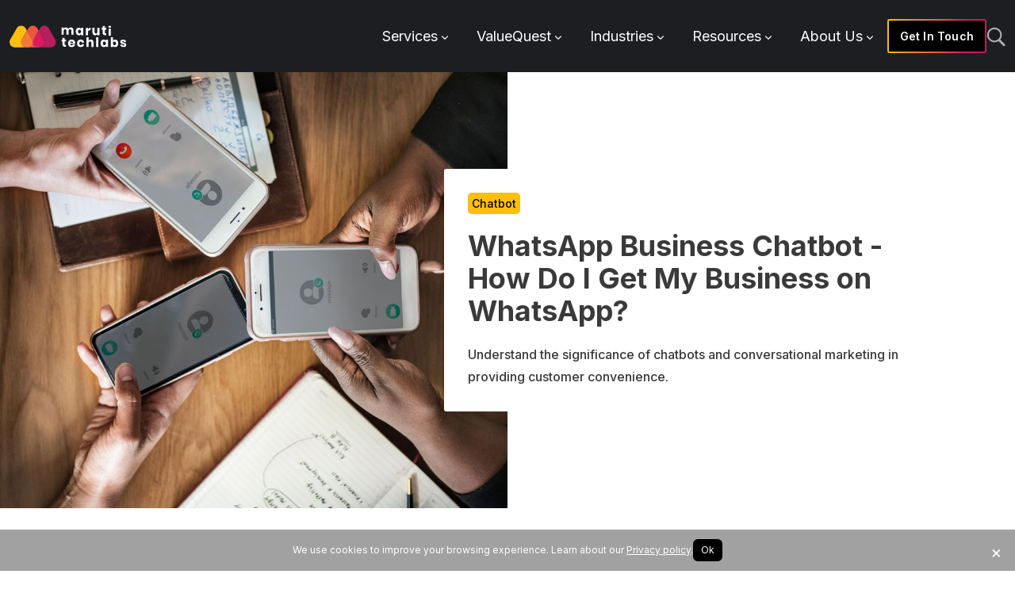

--- FILE ---
content_type: text/html
request_url: https://marutitech.com/whatsapp-business-chatbot/
body_size: 38488
content:
<!DOCTYPE html><html lang="en"><head><meta charSet="utf-8"/><link rel="preconnect" href="https://api.ipify.org"/><link rel="preconnect" href="https://ipwhois.app"/><link rel="preconnect" href="https://fonts.googleapis.com"/><link rel="preconnect" href="https://fonts.gstatic.com" crossorigin="anonymous"/><meta name="viewport" content="width=device-width, initial-scale=1"/><link rel="preload" href="/_next/static/media/9cc5b37ab1350db7.p.woff2" as="font" crossorigin="" type="font/woff2"/><link rel="preload" href="/_next/static/media/e4af272ccee01ff0-s.p.woff2" as="font" crossorigin="" type="font/woff2"/><link rel="preload" as="image" href="https://cdn.marutitech.com/Group_5050_ae23f187b6.svg" fetchPriority="high"/><link rel="preload" as="image" href="https://cdn.marutitech.com/thumbnail_Business_on_Whats_App_ff18e7dd88.jpg" fetchPriority="high"/><link rel="preload" as="image" href="https://cdn.marutitech.com/large_Business_on_Whats_App_ff18e7dd88.jpg" fetchPriority="high"/><link rel="stylesheet" href="/_next/static/css/0fdd3f077818801d.css" crossorigin="" data-precedence="next"/><link rel="stylesheet" href="/_next/static/css/c07b6ac3be77a511.css" crossorigin="" data-precedence="next"/><link rel="stylesheet" href="/_next/static/css/19358c114d8af106.css" crossorigin="" data-precedence="next"/><link rel="stylesheet" href="/_next/static/css/2e2751e26baf52dd.css" crossorigin="" data-precedence="next"/><link rel="stylesheet" href="/_next/static/css/cbaf03e4759e97bc.css" crossorigin="" data-precedence="next"/><link rel="preload" as="script" fetchPriority="low" href="/_next/static/chunks/webpack-f3b30ba92700f5fd.js" crossorigin=""/><script src="/_next/static/chunks/fd9d1056-0947921686020f71.js" async="" crossorigin=""></script><script src="/_next/static/chunks/8069-a1918e173b536553.js" async="" crossorigin=""></script><script src="/_next/static/chunks/main-app-f3744faeb0db64b4.js" async="" crossorigin=""></script><script src="/_next/static/chunks/5250-8f64ead11a78c084.js" async=""></script><script src="/_next/static/chunks/1607-8faa94da6acac664.js" async=""></script><script src="/_next/static/chunks/8838-35316bd625d3f831.js" async=""></script><script src="/_next/static/chunks/3035-7ce2fba698d45864.js" async=""></script><script src="/_next/static/chunks/4692-e1d5802a195d2ea1.js" async=""></script><script src="/_next/static/chunks/app/layout-1cf581720b4e9a8f.js" async=""></script><script src="/_next/static/chunks/app/not-found-461917fce73b8249.js" async=""></script><script src="/_next/static/chunks/843-540bf1faade281ad.js" async=""></script><script src="/_next/static/chunks/8062-63bdb7a8529cc7f5.js" async=""></script><script src="/_next/static/chunks/6676-89655d1d15d96ea7.js" async=""></script><script src="/_next/static/chunks/7345-ac47dba13f93614b.js" async=""></script><script src="/_next/static/chunks/app/blog/%5BblogDetails%5D/page-4317e9d7f7bb372a.js" async=""></script><title>WhatsApp Business Chatbot - How Do I Get My Business on WhatsApp?</title><meta name="description" content="WhatsApp chatbots enable businesses to have a robust brand presence on WhatsApp and seamlessly communicate with customers for better conversion."/><meta name="keywords" content="AI, ML, software development, custom software solutions, automation, business growth"/><meta name="application/ld+json" content="{&quot;@context&quot;:&quot;https://schema.org&quot;,&quot;@graph&quot;:[{&quot;@type&quot;:&quot;Organization&quot;,&quot;@id&quot;:&quot;https://marutitech.com/whatsapp-business-chatbot/#organization&quot;,&quot;name&quot;:&quot;Maruti Techlabs&quot;,&quot;url&quot;:&quot;https://marutitech.com/&quot;,&quot;sameAs&quot;:[]},{&quot;@type&quot;:&quot;WebSite&quot;,&quot;@id&quot;:&quot;https://marutitech.com/whatsapp-business-chatbot/#website&quot;,&quot;url&quot;:&quot;https://marutitech.com/&quot;,&quot;name&quot;:&quot;Maruti Techlabs&quot;,&quot;publisher&quot;:{&quot;@id&quot;:&quot;https://marutitech.com/whatsapp-business-chatbot/#organization&quot;},&quot;potentialAction&quot;:{&quot;@type&quot;:&quot;SearchAction&quot;,&quot;target&quot;:&quot;https://marutitech.com/whatsapp-business-chatbot/?s={search_term_string}&quot;,&quot;query-input&quot;:&quot;required name=search_term_string&quot;}},{&quot;@type&quot;:&quot;WebPage&quot;,&quot;@id&quot;:&quot;https://marutitech.com/whatsapp-business-chatbot/#webpage&quot;,&quot;url&quot;:&quot;https://marutitech.com/whatsapp-business-chatbot/&quot;,&quot;inLanguage&quot;:&quot;en-US&quot;,&quot;name&quot;:&quot;WhatsApp Business Chatbot - How Do I Get My Business on WhatsApp?&quot;,&quot;isPartOf&quot;:{&quot;@id&quot;:&quot;https://marutitech.com/whatsapp-business-chatbot/#website&quot;},&quot;about&quot;:{&quot;@id&quot;:&quot;https://marutitech.com/whatsapp-business-chatbot/#organization&quot;},&quot;image&quot;:{&quot;@type&quot;:&quot;ImageObject&quot;,&quot;@id&quot;:&quot;https://marutitech.com/whatsapp-business-chatbot/#primaryimage&quot;,&quot;url&quot;:&quot;https://cdn.marutitech.com/Business_on_Whats_App_ff18e7dd88.jpg&quot;,&quot;width&quot;:631,&quot;height&quot;:417,&quot;caption&quot;:&quot;home-hero-image&quot;},&quot;primaryImageOfPage&quot;:{&quot;@id&quot;:&quot;https://marutitech.com/whatsapp-business-chatbot/#primaryimage&quot;},&quot;datePublished&quot;:&quot;2019-03-19T05:53:21+00:00&quot;,&quot;dateModified&quot;:&quot;2020-11-02T08:06:30+00:00&quot;,&quot;description&quot;:&quot;WhatsApp chatbots enable businesses to have a robust brand presence on WhatsApp and seamlessly communicate with customers for better conversion.&quot;}]}"/><link rel="canonical" href="https://marutitech.com/whatsapp-business-chatbot/"/><meta name="google-site-verification" content="m5paUvh011G69su80n6GgMOOi4w-YuRsbVFAyvf2mYY"/><meta property="og:title" content="WhatsApp Business Chatbot - How Do I Get My Business on WhatsApp?"/><meta property="og:description" content="WhatsApp chatbots enable businesses to have a robust brand presence on WhatsApp and seamlessly communicate with customers for better conversion."/><meta property="og:url" content="https://marutitech.com/whatsapp-business-chatbot/"/><meta property="og:site_name" content="Maruti Techlabs"/><meta property="og:locale" content="en-US"/><meta property="og:image" content="https://cdn.marutitech.com/Business_on_Whats_App_ff18e7dd88.jpg"/><meta property="og:image:alt" content="WhatsApp Business Chatbot - How Do I Get My Business on WhatsApp?"/><meta property="og:type" content="article"/><meta name="twitter:card" content="summary_large_image"/><meta name="twitter:creator" content="@MarutiTech"/><meta name="twitter:title" content="WhatsApp Business Chatbot - How Do I Get My Business on WhatsApp?"/><meta name="twitter:description" content="WhatsApp chatbots enable businesses to have a robust brand presence on WhatsApp and seamlessly communicate with customers for better conversion."/><meta name="twitter:image" content="https://cdn.marutitech.com/Business_on_Whats_App_ff18e7dd88.jpg"/><link rel="icon" href="https://cdn.marutitech.com/maruti_favicon_e08edb1393.png" type="image/png" sizes="48x48"/><meta name="next-size-adjust"/><noscript><iframe src="https://www.googletagmanager.com/ns.html?id=GTM-MX9KZ5Q" height="0" width="0" loading="lazy" style="display:none;visibility:hidden"></iframe></noscript><script src="/_next/static/chunks/polyfills-c67a75d1b6f99dc8.js" crossorigin="" noModule=""></script></head><body class="__className_b9c7ce __variable_8d8920"><!--$!--><template data-dgst="BAILOUT_TO_CLIENT_SIDE_RENDERING"></template><!--/$--><nav data-crawler-ignore="true" class="Header_navbarWrapper__HdM_E navbar navbar-expand-lg navbar-light fixed-top"><div class="Header_applicationContainer__noTHf container-fluid"><a href="/"><span class="Header_brandContainer__32TYX navbar-brand"><img alt="MTL logo" fetchPriority="high" width="150" height="28" decoding="async" data-nimg="1" class="d-inline-block align-center Header_mtech_logo__B7aPt" style="color:transparent" src="https://cdn.marutitech.com/Group_5050_ae23f187b6.svg"/></span></a><div class="Header_navbarCollapse__nWJ4z navbar-collapse collapse" id="basic-navbar-nav"><div class="Header_nav__LVYU2 navbar-nav"><div class="Header_navItem__pb6e5" data-title="Services"><a data-title="Services" href="/services/" data-rr-ui-event-key="/services/" class="Header_navLink__bX76H nav-link">Services<span class="Header_arrowIcon__ixZre"><svg width="8" height="5" viewBox="0 0 8 5" fill="currentColor" xmlns="http://www.w3.org/2000/svg"><path fill-rule="evenodd" clip-rule="evenodd" d="M0.167368 0.381662C0.390524 0.158505 0.752333 0.158505 0.97549 0.381662L4 3.40617L7.02451 0.381662C7.24767 0.158505 7.60948 0.158505 7.83263 0.381662C8.05579 0.604819 8.05579 0.966627 7.83263 1.18978L4.40406 4.61836C4.1809 4.84151 3.8191 4.84151 3.59594 4.61836L0.167368 1.18978C-0.0557892 0.966627 -0.0557892 0.604819 0.167368 0.381662Z" fill="currentColor"></path></svg></span></a></div><div class="Header_navItem__pb6e5" data-title="ValueQuest"><a data-title="ValueQuest" href="/cloud-consulting-solution/" data-rr-ui-event-key="/cloud-consulting-solution/" class="Header_navLink__bX76H nav-link">ValueQuest<span class="Header_arrowIcon__ixZre"><svg width="8" height="5" viewBox="0 0 8 5" fill="currentColor" xmlns="http://www.w3.org/2000/svg"><path fill-rule="evenodd" clip-rule="evenodd" d="M0.167368 0.381662C0.390524 0.158505 0.752333 0.158505 0.97549 0.381662L4 3.40617L7.02451 0.381662C7.24767 0.158505 7.60948 0.158505 7.83263 0.381662C8.05579 0.604819 8.05579 0.966627 7.83263 1.18978L4.40406 4.61836C4.1809 4.84151 3.8191 4.84151 3.59594 4.61836L0.167368 1.18978C-0.0557892 0.966627 -0.0557892 0.604819 0.167368 0.381662Z" fill="currentColor"></path></svg></span></a></div><div class="Header_navItem__pb6e5" data-title="Industries"><a data-title="Industries" href="/insurance/" data-rr-ui-event-key="/insurance/" class="Header_navLink__bX76H nav-link">Industries<span class="Header_arrowIcon__ixZre"><svg width="8" height="5" viewBox="0 0 8 5" fill="currentColor" xmlns="http://www.w3.org/2000/svg"><path fill-rule="evenodd" clip-rule="evenodd" d="M0.167368 0.381662C0.390524 0.158505 0.752333 0.158505 0.97549 0.381662L4 3.40617L7.02451 0.381662C7.24767 0.158505 7.60948 0.158505 7.83263 0.381662C8.05579 0.604819 8.05579 0.966627 7.83263 1.18978L4.40406 4.61836C4.1809 4.84151 3.8191 4.84151 3.59594 4.61836L0.167368 1.18978C-0.0557892 0.966627 -0.0557892 0.604819 0.167368 0.381662Z" fill="currentColor"></path></svg></span></a></div><div class="Header_navItem__pb6e5" data-title="Resources"><a data-title="Resources" href="/resources/" data-rr-ui-event-key="/resources/" class="Header_navLink__bX76H nav-link">Resources<span class="Header_arrowIcon__ixZre"><svg width="8" height="5" viewBox="0 0 8 5" fill="currentColor" xmlns="http://www.w3.org/2000/svg"><path fill-rule="evenodd" clip-rule="evenodd" d="M0.167368 0.381662C0.390524 0.158505 0.752333 0.158505 0.97549 0.381662L4 3.40617L7.02451 0.381662C7.24767 0.158505 7.60948 0.158505 7.83263 0.381662C8.05579 0.604819 8.05579 0.966627 7.83263 1.18978L4.40406 4.61836C4.1809 4.84151 3.8191 4.84151 3.59594 4.61836L0.167368 1.18978C-0.0557892 0.966627 -0.0557892 0.604819 0.167368 0.381662Z" fill="currentColor"></path></svg></span></a></div><div class="Header_navItem__pb6e5" data-title="About Us"><a data-title="About Us" href="/about-us/" data-rr-ui-event-key="/about-us/" class="Header_navLink__bX76H nav-link">About Us<span class="Header_arrowIcon__ixZre"><svg width="8" height="5" viewBox="0 0 8 5" fill="currentColor" xmlns="http://www.w3.org/2000/svg"><path fill-rule="evenodd" clip-rule="evenodd" d="M0.167368 0.381662C0.390524 0.158505 0.752333 0.158505 0.97549 0.381662L4 3.40617L7.02451 0.381662C7.24767 0.158505 7.60948 0.158505 7.83263 0.381662C8.05579 0.604819 8.05579 0.966627 7.83263 1.18978L4.40406 4.61836C4.1809 4.84151 3.8191 4.84151 3.59594 4.61836L0.167368 1.18978C-0.0557892 0.966627 -0.0557892 0.604819 0.167368 0.381662Z" fill="currentColor"></path></svg></span></a></div><button type="button" class="Button_button__exqP_ Header_visibility__Do2_f"><div class="Button_innerWrapper__ITLB1"><span class="">Get In Touch</span></div></button><a aria-label="search" class="Header_search__m3eU6 Header_searchWrapper__YvUwA" href="/search/"><img alt="Search_icon" loading="lazy" width="24" height="25" decoding="async" data-nimg="1" style="color:transparent" src="https://cdn.marutitech.com/search_icon_3736bff546.svg"/></a></div></div></div></nav><div class="hidden blog-published-date">1663238261499</div><div class="blogherosection_mainContainer__tGBi4 container-fluid"><div style="margin:0;height:550px" class="d-none d-sm-none d-md-none d-lg-flex d-xl-flex row"><div class="blogherosection_image_content_column1__T7wgW col-lg-6 col-md-6"><div class=""><img alt="Business on WhatsApp?" fetchPriority="high" loading="eager" decoding="async" data-nimg="fill" class="blogherosection_background_image__ss_uD blur" style="position:absolute;height:100%;width:100%;left:0;top:0;right:0;bottom:0;color:transparent" src="https://cdn.marutitech.com/thumbnail_Business_on_Whats_App_ff18e7dd88.jpg"/><img alt="Business on WhatsApp?" fetchPriority="high" loading="eager" decoding="async" data-nimg="fill" class="blogherosection_background_image__ss_uD ImageWithBlurPreview_image_hidden__8NnZq" style="position:absolute;height:100%;width:100%;left:0;top:0;right:0;bottom:0;color:transparent" src="https://cdn.marutitech.com/large_Business_on_Whats_App_ff18e7dd88.jpg"/></div></div><div class="blogherosection_column2__zWF49 col-lg-6 col-md-6"><div class="blogherosection_column2_div__zlXAZ"><div class="blogherosection_column2_div_row1__tsC8R"><div class="blogherosection_category__o3noh">Chatbot</div></div><h1 class="blogherosection_blog_title__yxdEd">WhatsApp Business Chatbot - How Do I Get My Business on WhatsApp?</h1><div class="blogherosection_blog_description__x9mUj">Understand the significance of chatbots and conversational marketing in providing customer convenience. </div></div></div></div><div class="d-flex d-sm-flex d-md-flex d-lg-none d-xl-none blogherosection_mobile_image_div__vE9cd"><div class=""><img alt="Business on WhatsApp?" fetchPriority="high" loading="eager" decoding="async" data-nimg="fill" class="blogherosection_background_image__ss_uD blur" style="position:absolute;height:100%;width:100%;left:0;top:0;right:0;bottom:0;color:transparent" src="https://cdn.marutitech.com/thumbnail_Business_on_Whats_App_ff18e7dd88.jpg"/><img alt="Business on WhatsApp?" fetchPriority="high" loading="eager" decoding="async" data-nimg="fill" class="blogherosection_background_image__ss_uD ImageWithBlurPreview_image_hidden__8NnZq" style="position:absolute;height:100%;width:100%;left:0;top:0;right:0;bottom:0;color:transparent" src="https://cdn.marutitech.com/large_Business_on_Whats_App_ff18e7dd88.jpg"/></div></div><div class="d-lg-none d-xl-none blogherosection_mobile_content_wrapper_div__C7i0Z"><div class="blogherosection_div_row1__ECwlZ"><div class="blogherosection_category__o3noh">Chatbot</div></div><div class="blogherosection_blog_title__yxdEd">WhatsApp Business Chatbot - How Do I Get My Business on WhatsApp?</div><div class="blogherosection_blog_description__x9mUj">Understand the significance of chatbots and conversational marketing in providing customer convenience. </div><div class="blogherosection_table_of_contents__3KMMF">Table of contents<span><svg width="17" height="17" viewBox="0 0 17 17" fill="none" xmlns="http://www.w3.org/2000/svg"><path fill-rule="evenodd" clip-rule="evenodd" d="M0.25 8.50005C0.25 8.04441 0.711706 7.67505 1.28125 7.67505H15.7188C16.2883 7.67505 16.75 8.04441 16.75 8.50005C16.75 8.95568 16.2883 9.32505 15.7188 9.32505H1.28125C0.711706 9.32505 0.25 8.95568 0.25 8.50005Z" fill="#F05443"></path><path fill-rule="evenodd" clip-rule="evenodd" d="M8.76849 0.552046C9.12647 0.149318 9.70687 0.149318 10.0648 0.552046L16.4815 7.7708C16.8395 8.17352 16.8395 8.82648 16.4815 9.2292L10.0648 16.448C9.70687 16.8507 9.12647 16.8507 8.76849 16.448C8.4105 16.0452 8.4105 15.3923 8.76849 14.9895L14.537 8.5L8.76849 2.01045C8.4105 1.60773 8.4105 0.954774 8.76849 0.552046Z" fill="#F05443"></path></svg></span></div></div></div><div class="container-fluid"><div class="blogbody_blogbody__row__K1r2w gx-0 row"><div class="blogbody_blogbody__toc__eJDcP col-xl-3 col-lg-3"><div class="blogTableOfContent_container__XiL3X"><div class="blogTableOfContent_toc_title__7c5eE">Table of contents</div><div class="blogTableOfContent_container_div__uxpTO"><div class="blogTableOfContent_scroll_item__zM6Ya"><div class="blogTableOfContent_title__eRJ2B">SO WHAT EXACTLY IS A WHATSAPP BUSINESS CHATBOT?</div></div><div class="blogTableOfContent_scroll_item__zM6Ya"><div class="blogTableOfContent_title__eRJ2B">BENEFITS OF CHATBOT FOR WHATSAPP BUSINESS</div></div><div class="blogTableOfContent_scroll_item__zM6Ya"><div class="blogTableOfContent_title__eRJ2B">TYPES OF WHATSAPP CHATBOT MESSAGES</div></div><div class="blogTableOfContent_scroll_item__zM6Ya"><div class="blogTableOfContent_title__eRJ2B">HOW TO SET UP YOUR OWN WHATSAPP BUSINESS CHATBOT – STEP-BY-STEP GUIDE</div></div><div class="blogTableOfContent_scroll_item__zM6Ya"><div class="blogTableOfContent_title__eRJ2B">DESIGNING THE WHATSAPP CHATBOT CONVERSATION FLOW</div></div><div class="blogTableOfContent_scroll_item__zM6Ya"><div class="blogTableOfContent_title__eRJ2B">WHATSAPP BUSINESS CHATBOT – IMPORTANT POINTS TO KNOW</div></div><div class="blogTableOfContent_scroll_item__zM6Ya"><div class="blogTableOfContent_title__eRJ2B">FINAL TAKEAWAY</div></div></div></div></div><div class="blogbody_blogbody__content__b_L78 col-xl-7 col-lg-6 col-md-12"><div></div><h2 class="blogbody_blogbody__content__h2__wYZwh"></h2><div class="blogbody_blogbody__para__GcFwH overflow-hidden"><p>One of the world’s most popular messaging apps, WhatsApp is used by more than <a href="https://www.statista.com/statistics/258749/most-popular-global-mobile-messenger-apps/" target="_blank" rel="noopener">1.6 billion people</a>&nbsp;on a monthly basis to stay connected with acquaintances and loved ones. Being secure, fast, and highly intuitive to use, WhatsApp messenger has created a huge niche in the market for itself. Excellent design sensibilities, interface, and end-to-end encryption as focus areas, make WhatsApp the most popular messaging app.</p><p>Over the last couple of years, WhatsApp has launched a suite of new and exciting product features; from end-to-end encryption to payment facility. However, the feature that has created the most buzz in the industry is the company’s daring step towards the future – chatbots!</p><p>The company now offers the platform as a new model for businesses to help them engage with their customers from across the world. Chatbot for WhatsApp business means businesses of every size can now make use of virtual assistants to engage with customers&nbsp;on the world’s largest messaging platform.</p><p>Launched as a <i>beta test </i>run of bots on the platform by WhatsApp Business, <a href="https://wotnot.io/whatsapp-chatbot/" target="_blank" rel="noopener">WhatsApp chatbots</a> have more than 3 million users now. The application offers organizations the convenience of online business on WhatsApp by allowing them to connect with customers on the most widely-used messaging app.</p><p><a href="https://wa.me/918849557377?text=Hi" target="_blank" rel="noopener"><img src="https://cdn.marutitech.com/07e78722-whatsapp-gif-ad-banner.gif" alt=""></a></p></div><h2 title="SO WHAT EXACTLY IS A WHATSAPP BUSINESS CHATBOT?" class="blogbody_blogbody__content__h2__wYZwh">SO WHAT EXACTLY IS A WHATSAPP BUSINESS CHATBOT?</h2><div class="blogbody_blogbody__para__GcFwH overflow-hidden"><p>Simply put, a chatbot on WhatsApp is a software program that runs on the WhatsApp platform and is powered by a defined set of rules or artificial intelligence, in some cases. It is essentially a software designed to have a conversation with humans over chat.</p><p>These chatbots are configured to answer customers’ queries instantly on behalf of your business. The primary advantage of a WhatsApp Bot is, in fact, the ease it offers in terms of interacting with business customers and managing their issues in real-time.</p><p>Using the service, you get to provide your customers with much-needed support on a platform they use most frequently. This not only helps you better engage with your customers, but it also enhances your customer experience and helps you retain customers in the long run.</p></div><h2 title="BENEFITS OF CHATBOT FOR WHATSAPP BUSINESS" class="blogbody_blogbody__content__h2__wYZwh">BENEFITS OF CHATBOT FOR WHATSAPP BUSINESS</h2><div class="blogbody_blogbody__para__GcFwH overflow-hidden"><p>We are living in a time where we can find chatbots everywhere – in apps, on websites, and on Facebook pages. So why do we need yet another channel, you may ask?</p><p>For starters, WhatsApp, undoubtedly, is the world’s largest messaging platform with more than 450 million daily users. It’s design sensibilities, and simplistic layout make it a huge hit across geographies.</p><p>When it comes to marketers and advertisers chasing customers to various platforms, WhatsApp tops the list, followed by other platforms like Facebook, Instagram, etc. Chatbot on WhatsApp translates to enabling businesses of varying sizes to get the maximum out of this hugely popular communication platform by deploying virtual agents.</p><p><img src="https://cdn.marutitech.com/CHATBOT_FOR_WHATSAPP_BUSINESS_189d0642ac.png" alt="CHATBOT FOR WHATSAPP BUSINESS" srcset="https://cdn.marutitech.com/thumbnail_CHATBOT_FOR_WHATSAPP_BUSINESS_189d0642ac.png 137w,https://cdn.marutitech.com/small_CHATBOT_FOR_WHATSAPP_BUSINESS_189d0642ac.png 438w,https://cdn.marutitech.com/medium_CHATBOT_FOR_WHATSAPP_BUSINESS_189d0642ac.png 657w,https://cdn.marutitech.com/large_CHATBOT_FOR_WHATSAPP_BUSINESS_189d0642ac.png 876w," sizes="100vw"></p><p>Imagine the convenience your customers would enjoy if they wouldn’t have to undergo the painstaking process of reaching out to a helpline only to wait several minutes before getting to talk to a customer care executive. With WhatsApp business solution, your customers just need to send a WhatsApp message for getting the support they need from you. Not just that, you can send targeted notifications such as invoices, reminders, and other important updates to your customers.</p><p><a href="https://marutitech.com/benefits-of-whatsapp-chatbot/" target="_blank" rel="noopener">Chatbot for WhatsApp Business</a> is, in fact, an exciting feature that helps businesses in a lot of ways:</p><ul><li>Effectively and instantly interact with clients</li><li>Expand the company’s availability and reach</li><li>Support customers by responding to queries in real-time</li><li>Send contextual responses automatically</li><li>Personalize customers’ experience</li><li>Free up support personnel to solve more complex requests</li><li>Make customer communications more secure due to end-to-end encryption</li><li>Shorten the sales cycle</li><li>Achieve better brand recognition</li></ul><p>Additionally, WhatsApp chatbots offer the advantage of being accessible 24×7. The WhatsApp business chatbot can take care of the commonly asked questions, while customer support agents can address complex issues which require human input. With the WhatsApp business chatbot running 24×7, <a href="https://medium.com/swlh/how-chatbots-help-in-leveraging-customer-service-4202f7f43772" target="_blank" rel="noopener">your business remains accessible to customers worldwide</a>, even outside operational hours.</p><p><a href="https://wa.me/918849557377?text=Hi" target="_blank" rel="noopener"><img src="https://cdn.marutitech.com/07e78722-whatsapp-gif-ad-banner.gif" alt="Contact Us: Maruti Techlabs"></a></p></div><h2 title="TYPES OF WHATSAPP CHATBOT MESSAGES" class="blogbody_blogbody__content__h2__wYZwh">TYPES OF WHATSAPP CHATBOT MESSAGES</h2><div class="blogbody_blogbody__para__GcFwH overflow-hidden"><p>WhatsApp chatbot lets you connect with your customers in two main ways – solving customer questions and sending important updates. Businesses can also use WhatsApp notifications to send well-targeted and timely messages to delight their users.</p><p>Some examples of WhatsApp chatbot messages are listed below here-</p><ul><li><span style="font-family:Poppins, sans-serif;font-size:18px;"><strong>Product availability</strong></span></li></ul><p>Updates and information on products that users are interested in and their availability.</p><ul><li><span style="font-family:Poppins, sans-serif;font-size:18px;"><strong>Order updates</strong></span></li></ul><p>WhatsApp chatbot messages can be sent in the form of direct and instant communication regarding purchase orders, tracking, and delivery information.</p><ul><li><span style="font-family:Poppins, sans-serif;font-size:18px;"><strong>Billing enquiries</strong></span></li></ul><p>Messages on payments, returns, and other billing-related issues that customers need a resolution for.</p><ul><li><span style="font-family:Poppins, sans-serif;font-size:18px;"><strong>Urgent customer issues</strong></span></li></ul><p>WhatsApp bots can also be used to send messages about inbound requests that require urgent resolution, for example, misplaced package, lost or stolen credit card reports, etc.</p><p><img src="https://cdn.marutitech.com/WHATSAPP_CHATBOT_MESSAGES_e7c85dccf8.png" alt="WHATSAPP CHATBOT MESSAGES" srcset="https://cdn.marutitech.com/thumbnail_WHATSAPP_CHATBOT_MESSAGES_e7c85dccf8.png 211w,https://cdn.marutitech.com/small_WHATSAPP_CHATBOT_MESSAGES_e7c85dccf8.png 500w,https://cdn.marutitech.com/medium_WHATSAPP_CHATBOT_MESSAGES_e7c85dccf8.png 750w," sizes="100vw"></p><ul><li><span style="font-family:Poppins, sans-serif;font-size:18px;"><strong>Warnings &amp; alerts</strong></span></li></ul><p>Messages to communicate purchase transaction alerts or sending urgent warnings such as credit limit, the fee charged, or irregular credit card transactions.</p><ul><li><span style="font-family:Poppins, sans-serif;font-size:18px;"><strong>Booking enquiries</strong></span></li></ul><p>To enquire about seat selection, upgrades, payment/billing questions, or any such information travelers need.</p><ul><li><span style="font-family:Poppins, sans-serif;font-size:18px;"><strong>Travel confirmations &amp; alerts</strong></span></li></ul><p>To inform clients about flight cancellations/delays/confirmations, check-in confirmations, and sending boarding passes.</p><p><a href="https://wa.me/918849557377?text=Hi" target="_blank" rel="noopener"><img src="https://cdn.marutitech.com/07e78722-whatsapp-gif-ad-banner.gif" alt=""></a></p></div><h2 title="HOW TO SET UP YOUR OWN WHATSAPP BUSINESS CHATBOT – STEP-BY-STEP GUIDE" class="blogbody_blogbody__content__h2__wYZwh">HOW TO SET UP YOUR OWN WHATSAPP BUSINESS CHATBOT – STEP-BY-STEP GUIDE</h2><div class="blogbody_blogbody__para__GcFwH overflow-hidden"><p>The popularity of WhatsApp Business chatbot&nbsp;for bridging the gap between consumers and businesses has been on an all-time high. Here is a step-by-step procedure to create WhatsApp chatbots for your business –</p><h3><span style="font-family:Poppins, sans-serif;font-size:18px;"><strong>Step 1 – Begin with applying for WhatsApp Business API</strong></span></h3><p>The first step in the process of creating a <a href="https://wotnot.io/whatsapp-chatbot/" target="_blank" rel="noopener">WhatsApp bot</a> is to apply for the WhatsApp Business API as either an end client or a solution provider.</p><p>You need to submit an application containing different pieces of information, such as the name of your company, location, website address, and the details for the company representative. You can either directly apply to WhatsApp or one of its solution providers. Post the review and approval of the application by WhatsApp, you become authorized to operate the</p><h3><span style="font-family:Poppins, sans-serif;font-size:18px;"><strong>Step 2 – Choosing the right chatbot platform</strong></span></h3><p>It’s extremely essential to pick the <a href="https://wotnot.io/" target="_blank" rel="noopener">best chatbot platform</a> which will set up and integrate the chatbot with the WhatsApp Business API. You can choose from many different chatbot platforms available in the market, so that you do not have to start from scratch. With WotNot chatbot platform, your business will enjoy the following benefits:</p><ul><li>24*7 customer service</li><li><a href="https://wotnot.io/human-handover/"><span style="color:#f05443;">chatbot-to-human handover</span></a> for complex queries</li><li>conversation analytics</li><li>multi-lingual chatbot, and more!</li></ul><h3><span style="font-family:Poppins, sans-serif;font-size:18px;"><strong>Step 3 – Creating a proper conversation flow</strong></span></h3><p>Thinking and creating the appropriate dialogue flow that the chatbot will have with your customers is one of the most crucial steps of creating a <a href="https://wotnot.io/whatsapp-chatbot/" target="_blank" rel="noopener">WhatsApp bot</a>. This also includes considering the kind of questions customers will have and how the bot will respond to questions it can’t answer. Your chatbot service provider will design a suitable chatbot conversation with your inputs on some of the following points:</p><ul><li>What is the real purpose of creating WhatsApp bot for your business?</li><li>Whether the dialogue that the bot will have with customers should be free-flowing or guided one?</li><li>What should be the tone a bot must have while it talks about to the customers?</li></ul><p>Some important things to keep in mind while working on the&nbsp;chatbot for WhatsApp are:</p><ul><li>It should help accomplish the objectives set by the organization</li><li>Defining the Where, What, and How of chatbot functioning</li><li>Robust planning and execution to work on the WhatsApp chatbot</li></ul><h3><span style="font-family:Poppins, sans-serif;font-size:18px;"><strong>Step 4 –&nbsp;Final testing of WhatsApp chatbot</strong></span></h3><p>The aim of setting up a <a href="https://wotnot.io/whatsapp-chatbot/" target="_blank" rel="noopener">WhatsApp Business chatbot</a> is to enhance the customer experience.</p><p>To be able to achieve this goal and build a high-quality WhatsApp chatbot<strong>,</strong> it is necessary to test it by asking similar questions which the customers may ask the chatbot, identifying the problems followed by fixing them immediately and then rerunning it for best functionality.</p><p><img src="https://cdn.marutitech.com/SET_UP_WHATSAPP_CHATBOT_MESSAGES_9805f03fd5.png" alt="SET UP WHATSAPP CHATBOT MESSAGES" srcset="https://cdn.marutitech.com/thumbnail_SET_UP_WHATSAPP_CHATBOT_MESSAGES_9805f03fd5.png 245w,https://cdn.marutitech.com/small_SET_UP_WHATSAPP_CHATBOT_MESSAGES_9805f03fd5.png 500w,https://cdn.marutitech.com/medium_SET_UP_WHATSAPP_CHATBOT_MESSAGES_9805f03fd5.png 750w," sizes="100vw"></p></div><h2 title="DESIGNING THE WHATSAPP CHATBOT CONVERSATION FLOW" class="blogbody_blogbody__content__h2__wYZwh">DESIGNING THE WHATSAPP CHATBOT CONVERSATION FLOW</h2><div class="blogbody_blogbody__para__GcFwH overflow-hidden"><p>It is crucial to design the WhatsApp chatbot conversation in such a way that the conversation feels intuitive and human. Elucidated below are a few points that one needs to keep in mind while designing the conversation flow for WhatsApp Business chatbot-</p><h3><span style="font-family:Poppins, sans-serif;font-size:18px;"><strong>Menu</strong></span></h3><p>A concise menu, containing the top functionalities of a chatbot, at the start of the conversation is a must. The items listed on the menu should be clear and easy to understand for the user.<br>Further, there can be two ways to choose one of the options in the menu-</p><ul><li>Customers can either type the menu item, for e.g. payment mode details.</li><li>Similar to an IVR system, customer can type the number corresponding the option.</li></ul><p><a href="https://wa.me/918849557377?text=Hi" target="_blank" rel="noopener"><img src="https://cdn.marutitech.com/07e78722-whatsapp-gif-ad-banner.gif" alt=""></a></p><h3><span style="font-family:Poppins, sans-serif;font-size:18px;"><strong>Questions</strong></span></h3><p>Questions are another excellent way to take the conversation in the right direction. It is important to remember here that the questions selected by the chatbot should be both intuitive and relatable to help keep the conversation going on WhatsApp.</p><p>Some examples of question types are discussed here-</p><h4><span style="font-size:16px;"><strong>a.</strong> <strong>Yes/No Questions</strong>&nbsp;</span></h4><p>These are the questions that trigger a yes/no response from the user and are an easy way to understand the user’s need clearly and take the conversation ahead.</p><p><i>E.g. – &nbsp;Would you like to learn more about the product?</i></p><p>It is important to note here that a user can say Yes or&nbsp;No to answer this in many different ways like Ya, yeah, ok, alright for giving assent, and nope, not really, not interested, etc. to show dissent. The bot needs to be trained using NLP and deep learning algorithms to understand and map out the meanings of the words to be able to handle such questions.</p><h4><span style="font-size:16px;"><strong>b. Suggestive Questions</strong></span></h4><p>These kind of questions imply a certain answer from the user and direct the conversation onto the desired answer.</p><p><i>E.g. – Wouldn’t you be interested in </i><a href="https://marutitech.com/12-reasons-voice-first-important-part-business-strategy/" target="_blank" rel="noopener"><i>voice bots</i></a><i>?</i></p><h3><span style="font-family:Poppins, sans-serif;font-size:18px;"><strong>Bot Errors</strong></span></h3><p>Bot errors or bot breaks are the error messages and need to be worded with extra caution. To navigate bot errors effectively –</p><ul><li>Make sure to acknowledge that the bot is unable to resolve a particular type of query</li><li>Take efforts, then, to redirect the user into the conversation</li><li>You can either redirect the user to the main menu or into a different conversational flow at this stage.</li></ul><h3><span style="font-family:Poppins, sans-serif;font-size:18px;"><strong>Tips</strong></span></h3><p>Offering tips to users throughout the <a href="https://marutitech.com/ideal-bot-conversation/" target="_blank" rel="noopener">bot conversation</a> is a must. Remember that for a smooth two-way interaction on WhatsApp, the user needs to be aware of how to interact with the bot properly.</p><p>Some of these tips could be –</p><ul><li>Type ‘Menu’ to view all the options once again</li><li>Type ‘Go back’ to see the previous set of options</li><li>Please type in your query, if you have any</li></ul></div><h2 title="WHATSAPP BUSINESS CHATBOT – IMPORTANT POINTS TO KNOW" class="blogbody_blogbody__content__h2__wYZwh">WHATSAPP BUSINESS CHATBOT – IMPORTANT POINTS TO KNOW</h2><div class="blogbody_blogbody__para__GcFwH overflow-hidden"><p>WhatsApp chatbots surely enable businesses to have a robust online business presence on WhatsApp and seamlessly communicate with customers for better business outcomes. However, it is also important to know a few things before building WhatsApp chatbots-</p><ul><li>WhatsApp does not allow enterprises to start chatbots in certain specific fields such as suggesting medicines.</li><li>As a business, if the initial message you send is promotional in nature, users might report it as a spam account.</li><li>It the customer has shown interest in product offerings and shared their details with you, then you are free to send them messages with regard to that particular promotion, discount or offer.</li><li>WhatsApp does not have any access to the backend, i.e., storing the data, and will be provided by the company giving you access to the API.</li><li>Companies need to ensure that message template designs are precise and once they are approved, there won’t be any changes allowed.</li></ul></div><h2 title="FINAL TAKEAWAY" class="blogbody_blogbody__content__h2__wYZwh">FINAL TAKEAWAY</h2><div class="blogbody_blogbody__para__GcFwH overflow-hidden"><p>Organizations today understand the significance of chatbots and <a href="https://marutitech.com/trends-need-to-know-about-conversational-marketing/" target="_blank" rel="noopener">conversational marketing</a> in providing customers convenience, thereby making the brand successful. WhatsApp Business chatbot is a convenient enabler to achieve this goal. It helps enterprises in nurturing leads, drives higher brand recognition, and builds strong customer loyalty in the long-run.</p><p><a href="https://wa.me/918849557377?text=Hi" target="_blank" rel="noopener"><img src="https://cdn.marutitech.com/07e78722-whatsapp-gif-ad-banner.gif" alt=""></a></p><p>WhatsApp chatbots allow you to streamline your business operations by dealing with incoming queries in real-time – which is crucial in the current market scenario to gain an edge over your competitors.</p><p>If you also wish to grow your business by targeting the right set of customers and by segmenting your audience with an all-inclusive integrated marketing solution to enjoy better conversions, <a href="https://wotnot.io/whatsapp-chatbot/" target="_blank" rel="noopener">develop and deploy a WhatsApp chatbot</a> for your business today and enjoy the host of benefits that comes with it. We, at Maruti Techlabs, have helped organizations across industries tap into the power of chatbots and multiply their conversion rates.</p><p>Write to us at&nbsp;hello@marutitech.com to see how WhatsApp chatbots can help your business grow and retain customers in the long run!</p></div><div class="blogAboutauthor_container__VWGM_ container"><div class="blogAboutauthor_author__wrapper__Nq9hP"><div class="blogAboutauthor_author__image__wrapper__ZBv9d"><img alt="Mirant Hingrajia" loading="lazy" width="180" height="180" decoding="async" data-nimg="1" class="blogAboutauthor_author__image__9DDVN" style="color:transparent" src="https://cdn.marutitech.com/small_Mirant_Hingrajia_a1b8e64c54.jpg"/></div><div class="blogAboutauthor_author__details__4vX4s"><div class="blogAboutauthor_author__headline__xbexH">About the author</div><div class="blogAboutauthor_author__name___YptC">Mirant Hingrajia</div><div class="blogAboutauthor_author__desc__RmlzY"><p><span style="background-color:rgb(255,255,255);color:rgb(119,119,119);font-family:Roboto, RobotoDraft, Helvetica, Arial, sans-serif;">Mirant is a Technical Architect at Maruti Techlabs. From overseeing the design of enterprise applications to solving problems at the implementation level, he is the go-to person for all things software.</span></p></div></div></div></div></div><div class="blogbody_blogbody__socialicons__LZLX_ col-xl-2 col-lg-3"><div class="blogbody_socialIconsWrapper__lD8f_"><div class="blogbody_services_box_container__hnE_d blogbody_box_border_gradient__mBodE"><div class="blogbody_service_title__C8drb">Stuck with a Tech Hurdle?</div><div class="blogbody_service_description__QHE5Q">We fix, build, and optimize. The first consultation is on us!</div><form class="blogbody_form__PEh2V"><label class="blogbody_formFields__9DTEM">Full Name*<!-- --> </label><input class="blogbody_formInput__UQIeE" placeholder="Full Name" type="text" id="firstName" maxLength="50" name="firstName" value=""/><label class="blogbody_formFields__9DTEM">Email*</label><input class="blogbody_formInput__UQIeE" type="text" id="emailAddress" placeholder="Your Email ID" maxLength="50" name="emailAddress" value=""/><label class="blogbody_formFields__9DTEM">Phone Number*</label><div class=" react-tel-input "><div class="special-label">Phone</div><input class="form-control blogbody_ph_number_countries_input_services_page__OpmL6" placeholder="Your Phone Number" type="tel" value="+1"/><div class="flag-dropdown blogbody_ph_number_countries_button_services_page__jQTuJ"><div class="selected-flag" title="United States: + 1" tabindex="0" role="button" aria-haspopup="listbox"><div class="flag us"><div class="arrow"></div></div></div></div></div><label class="blogbody_formFields__9DTEM">Company Name</label><input class="blogbody_formInput__UQIeE" placeholder="Company Name" type="text" id="companyName" maxLength="50" name="companyName" value=""/><button type="submit" class="Button_button__exqP_ blogbody_submitButton__OjxHn"><div class="Button_innerWrapper__ITLB1"><span class="">Submit</span></div></button><div class="blogbody_errorMessages__v_XFC"><div></div><div></div></div></form></div><div class="blogSocialMediaIcons_socialMediaIconsVertical__6wfnY"><div title="Share via Linkedin"><svg width="46" height="46" viewBox="0 0 46 46" fill="none" xmlns="http://www.w3.org/2000/svg" role="img" aria-label="linkedinshare" focusable="false"><path d="M18.5 36C8.8347 36 1 28.1653 1 18.5C1 8.8347 8.8347 1 18.5 1C28.1653 1 36 8.8347 36 18.5C36 28.1653 28.1653 36 18.5 36Z" stroke="#141613" stroke-width="0.43" stroke-miterlimit="10"></path><path d="M14.2361 15.0273H11.0269V25.4008H14.2361V15.0273Z" fill="#141613"></path><path d="M12.6165 13.6712C13.6636 13.6712 14.5149 12.8124 14.5149 11.7577C14.5149 10.703 13.6636 9.84424 12.6165 9.84424C11.5693 9.84424 10.718 10.703 10.718 11.7577C10.718 12.8124 11.5693 13.6712 12.6165 13.6712Z" fill="#141613"></path><path d="M19.3739 19.9615C19.3739 18.5 20.0443 17.6337 21.3325 17.6337C22.5153 17.6337 23.0803 18.4699 23.0803 19.9615V25.4081H26.2744V18.839C26.2744 16.0592 24.7 14.7183 22.5002 14.7183C20.3005 14.7183 19.3739 16.4359 19.3739 16.4359V15.0347H16.2927V25.4081H19.3739V19.9615Z" fill="#141613"></path></svg></div><div title="Share via Pinterest"><svg width="46" height="46" viewBox="0 0 46 46" fill="none" xmlns="http://www.w3.org/2000/svg" role="img" aria-label="pinterestshare" focusable="false"><g clip-path="url(#clip0_823_228)"><path d="M18.5 36.367C8.378 36.367 0.174 28.281 0.174 18.306C0.174 8.331 8.378 0.246 18.5 0.246C28.622 0.246 36.826 8.331 36.826 18.306C36.826 28.281 28.622 36.367 18.5 36.367Z" stroke="#141613" stroke-width="0.33851063829787237" stroke-miterlimit="10"></path><path d="M13.301 19.791C13.553 19.892 13.782 19.791 13.853 19.519C13.901 19.325 14.027 18.843 14.082 18.641C14.153 18.368 14.129 18.267 13.924 18.034C13.475 17.513 13.191 16.845 13.191 15.888C13.191 13.128 15.289 10.656 18.65 10.656C21.624 10.656 23.265 12.452 23.265 14.846C23.265 17.995 21.853 20.654 19.746 20.654C18.587 20.654 17.719 19.706 17.995 18.547C18.326 17.163 18.973 15.671 18.973 14.668C18.973 13.774 18.484 13.027 17.474 13.027C16.291 13.027 15.336 14.232 15.336 15.857C15.336 16.891 15.691 17.583 15.691 17.583C15.691 17.583 14.477 22.652 14.264 23.539C13.838 25.303 14.2 27.473 14.232 27.69C14.248 27.823 14.421 27.854 14.492 27.753C14.603 27.613 16.015 25.894 16.496 24.176C16.63 23.694 17.277 21.175 17.277 21.175C17.664 21.898 18.792 22.536 19.983 22.536C23.549 22.536 25.963 19.333 25.963 15.049C25.963 11.807 23.178 8.79 18.942 8.79C13.672 8.79 11.021 12.514 11.021 15.616C11.021 17.498 11.747 19.169 13.293 19.791H13.301Z" fill="#141613"></path></g><defs><clipPath id="clip0_823_228"><path width="47" height="46.3184" fill="white" transform="translate(0 0.0947266)" d="M0 0H37V36.463H0V0z"></path></clipPath></defs></svg></div><div title="Share via Twitter"><svg width="46" height="46" viewBox="0 0 46 46" fill="none" xmlns="http://www.w3.org/2000/svg" role="img" aria-label="twittershare" focusable="false"><path d="M18.5 36C8.8347 36 1 28.1653 1 18.5V18.5C1 8.83469 8.8347 1 18.5 1C28.1653 1 36 8.83469 36 18.5C36 28.1653 28.1653 36 18.5 36Z" stroke="#141613" stroke-width="0.43" stroke-miterlimit="10"></path><path d="M10.2284 24.4061C11.7275 25.3703 13.5129 25.9278 15.4264 25.9278C21.7243 25.9278 25.28 20.6092 25.0691 15.8331C25.732 15.3585 26.3046 14.7558 26.7641 14.0778C26.1539 14.349 25.4985 14.5298 24.813 14.6127C25.5136 14.1908 26.0484 13.5279 26.3046 12.7369C25.6492 13.1286 24.926 13.4074 24.15 13.558C23.5323 12.8951 22.6509 12.4883 21.6715 12.4883C19.4793 12.4883 17.8747 14.5298 18.3644 16.6542C15.5469 16.5111 13.0458 15.1626 11.3734 13.106C10.4845 14.6278 10.9139 16.6241 12.4206 17.6336C11.8631 17.6185 11.3433 17.4603 10.8838 17.2117C10.8461 18.7862 11.9761 20.2552 13.6033 20.5791C13.1287 20.7072 12.6014 20.7373 12.074 20.6394C12.5034 21.9879 13.7615 22.9672 15.2456 22.9973C13.8218 24.1123 12.0213 24.617 10.2208 24.3985L10.2284 24.4061Z" fill="#141613"></path></svg></div><div title="Share via Facebook"><svg width="46" height="46" viewBox="0 0 46 46" fill="none" xmlns="http://www.w3.org/2000/svg" role="img" aria-label="facebookshare" focusable="false"><path d="M18.5 36C8.8347 36 1 28.1653 1 18.5V18.5C1 8.83469 8.8347 1 18.5 1C28.1653 1 36 8.83469 36 18.5C36 28.1653 28.1653 36 18.5 36Z" stroke="#141613" stroke-width="0.43" stroke-miterlimit="10"></path><path d="M16.1345 27.879H19.9087V18.4171H22.5454L22.8241 15.253H19.9087V13.4526C19.9087 12.7068 20.0594 12.413 20.7826 12.413H22.8241V9.12842H20.21C17.4001 9.12842 16.1345 10.3639 16.1345 12.7369V15.2606H14.1683V18.4698H16.1345V27.8865V27.879Z" fill="#141613"></path></svg></div></div></div></div></div></div><div class="BlogSuggestions_mainContainer__X9HkN container-fluid"><a class="BlogSuggestions_box__lb7Qa" href="/blog/whatsapp-chatbot-for-banking/"><div class="BlogSuggestions_blogDetails__zGq4D"><img alt="hologram-whatsapp-logo-hologram-whatsapp-logo-image-blue-background (1).jpg" loading="lazy" width="300" height="150" decoding="async" data-nimg="1" class="BlogSuggestions_blogSuggestionsCoverImage__EQZjz" style="color:transparent" src="https://cdn.marutitech.com/small_hologram_whatsapp_logo_hologram_whatsapp_logo_image_blue_background_1_df624094fb.jpg"/><div class="BlogSuggestions_category__hBMDt">Chatbot</div><div class="BlogSuggestions_title__PUu_U">WhatsApp Chatbot For Banking &amp; FinTech - Benefits and Use Cases</div><div class="BlogSuggestions_description__MaIYy">Discover the role of the WhatsApp chatbot for the banking &amp; fintech industry to embrace the customer experience. </div></div><div class="BlogSuggestions_authorSection__AwvIh"><img alt="Mirant Hingrajia.jpg" loading="lazy" width="35" height="35" decoding="async" data-nimg="1" class="BlogSuggestions_authorCoverImage__Smf2F" style="color:transparent" src="https://cdn.marutitech.com/thumbnail_Mirant_Hingrajia_a1b8e64c54.jpg"/><div class="BlogSuggestions_author__DRjRm"><div class="BlogSuggestions_authorName__PG__9">Mirant Hingrajia</div><div class="BlogSuggestions_authorDesignation__4Z0v7"></div></div></div></a><a class="BlogSuggestions_box__lb7Qa" href="/blog/whatsapp-chatbot-healthcare/"><div class="BlogSuggestions_blogDetails__zGq4D"><img alt="ai-chatbot-smart-digital-customer-service-application-concept (3) (2).jpg" loading="lazy" width="300" height="150" decoding="async" data-nimg="1" class="BlogSuggestions_blogSuggestionsCoverImage__EQZjz" style="color:transparent" src="https://cdn.marutitech.com/small_ai_chatbot_smart_digital_customer_service_application_concept_3_2_f14772c8e8.jpg"/><div class="BlogSuggestions_category__hBMDt">Chatbot</div><div class="BlogSuggestions_title__PUu_U">WhatsApp Chatbot in Healthcare Space - The Need of the Hour</div><div class="BlogSuggestions_description__MaIYy">Discover how whatsapp chatbot can help with the best service to patients in healthcare space. </div></div><div class="BlogSuggestions_authorSection__AwvIh"><img alt="Mirant Hingrajia.jpg" loading="lazy" width="35" height="35" decoding="async" data-nimg="1" class="BlogSuggestions_authorCoverImage__Smf2F" style="color:transparent" src="https://cdn.marutitech.com/thumbnail_Mirant_Hingrajia_a1b8e64c54.jpg"/><div class="BlogSuggestions_author__DRjRm"><div class="BlogSuggestions_authorName__PG__9">Mirant Hingrajia</div><div class="BlogSuggestions_authorDesignation__4Z0v7"></div></div></div></a><a class="BlogSuggestions_box__lb7Qa" href="/blog/benefits-of-whatsapp-chatbot/"><div class="BlogSuggestions_blogDetails__zGq4D"><img alt="wepik-photo-mode-2022826-151443.jpg" loading="lazy" width="300" height="150" decoding="async" data-nimg="1" class="BlogSuggestions_blogSuggestionsCoverImage__EQZjz" style="color:transparent" src="https://cdn.marutitech.com/small_wepik_photo_mode_2022826_151443_47e1da99d5.jpg"/><div class="BlogSuggestions_category__hBMDt">Chatbot</div><div class="BlogSuggestions_title__PUu_U">Why Your Business Should Take The WhatsApp Chatbot Plunge</div><div class="BlogSuggestions_description__MaIYy">Check out why your business should be on the most popular messaging app. </div></div><div class="BlogSuggestions_authorSection__AwvIh"><img alt="Mirant Hingrajia.jpg" loading="lazy" width="35" height="35" decoding="async" data-nimg="1" class="BlogSuggestions_authorCoverImage__Smf2F" style="color:transparent" src="https://cdn.marutitech.com/thumbnail_Mirant_Hingrajia_a1b8e64c54.jpg"/><div class="BlogSuggestions_author__DRjRm"><div class="BlogSuggestions_authorName__PG__9">Mirant Hingrajia</div><div class="BlogSuggestions_authorDesignation__4Z0v7"></div></div></div></a></div><div class="blogBanner_bannerPrimaryWithButton__C9hWn container-fluid"><img alt="How a WhatsApp Chatbot helped UKHealth address COVID-19 related concerns" loading="lazy" decoding="async" data-nimg="fill" class="blogBanner_background_image__f1WYL" style="position:absolute;height:100%;width:100%;left:0;top:0;right:0;bottom:0;color:transparent" src="https://cdn.marutitech.com/6_5_e07ef968b9.png"/><div class="blogBanner_categoryAndTitle__H8Url"><div class="blogBanner_category__Dcbyk">Case Study</div><div class="blogBanner_title__B7h4l">How a WhatsApp Chatbot helped UKHealth address COVID-19 related concerns</div></div><a target="_blank" href="https://marutitech.com/case-study/covid-awareness-whatsapp-chatbot/"><div class="CircularButtonWithArrow_container__9Cvr1" style="width:98px;height:98px"><div class="CircularButtonWithArrow_circle__H7jjo"><img alt="Circle" loading="lazy" width="98" height="98" decoding="async" data-nimg="1" style="color:transparent" src="https://cdn.marutitech.com/circle_large_5d770e7963.svg"/></div><div class="CircularButtonWithArrow_arrow__h3ojH" style="width:53px;height:53px"><img alt="Arrow" loading="lazy" width="53" height="53" decoding="async" data-nimg="1" class="CircularButtonWithArrow_arrowImage__G7E_X" style="color:transparent" src="https://cdn.marutitech.com/arrow_large_4c0720e1c9.svg"/></div></div></a></div><!--$--><div data-crawler-ignore="true" class="Footer_main_container__LZ2hx container-fluid"><div class="Footer_inner_container__izkrR"><div class="Footer_first_second_row__X_sZS"><div class="Footer_firstrow__Sygqj"><div class="Footer_column__tKCuc"><a class="Footer_title_firstrow__C7F_t" href="/resources/"><div class=""><h4 class="typography_h4__lGrWj">Resources</h4></div></a><ul class="Footer_link_title__CRgh0"><li class="Footer_sublink_title__NuYkY"><a class="Footer_sublink_title__NuYkY" href="/blog/">Blogs</a></li><li class="Footer_sublink_title__NuYkY"><a class="Footer_sublink_title__NuYkY" href="/case-study/">Case Studies</a></li><li class="Footer_sublink_title__NuYkY"><a class="Footer_sublink_title__NuYkY" href="/videos/">Videos</a></li><li class="Footer_sublink_title__NuYkY"><a class="Footer_sublink_title__NuYkY" href="/podcasts/">Podcast</a></li><li class="Footer_sublink_title__NuYkY"><a class="Footer_sublink_title__NuYkY" href="/ebooks/">Ebooks</a></li><li class="Footer_sublink_title__NuYkY"><a class="Footer_sublink_title__NuYkY" href="/partners/aws/">Partners</a></li><li class="Footer_sublink_title__NuYkY"><a class="Footer_sublink_title__NuYkY" href="/events/">Events</a></li></ul></div><div class="Footer_column__tKCuc"><a class="Footer_title_firstrow__C7F_t" href="/#"><div class=""><h4 class="typography_h4__lGrWj">Company</h4></div></a><ul class="Footer_link_title__CRgh0"><li class="Footer_sublink_title__NuYkY"><a class="Footer_sublink_title__NuYkY" href="/about-us/">About Us</a></li><li class="Footer_sublink_title__NuYkY"><a class="Footer_sublink_title__NuYkY" href="/about-us/#how-we-work">How We Work</a></li><li class="Footer_sublink_title__NuYkY"><a class="Footer_sublink_title__NuYkY" href="/about-us/#leadership-team">Leadership Team</a></li><li class="Footer_sublink_title__NuYkY"><a class="Footer_sublink_title__NuYkY" href="/contact-us/">Contact Us</a></li><li class="Footer_sublink_title__NuYkY"><a class="Footer_sublink_title__NuYkY" href="/sitemap/">Sitemap</a></li></ul></div><div class="Footer_column__tKCuc"><a class="Footer_title_firstrow__C7F_t" href="/careers/"><div class=""><h4 class="typography_h4__lGrWj">Careers</h4></div></a><ul class="Footer_link_title__CRgh0"><li class="Footer_sublink_title__NuYkY"><a class="Footer_sublink_title__NuYkY" href="/careers/#current-opportunities">Current Opportunities</a></li><li class="Footer_sublink_title__NuYkY"><a class="Footer_sublink_title__NuYkY" href="/careers/#employee-testimonials">Employee Testimonials</a></li><li class="Footer_sublink_title__NuYkY"><a class="Footer_sublink_title__NuYkY" href="/careers/#core-values">Core Values</a></li><li class="Footer_sublink_title__NuYkY"><a class="Footer_sublink_title__NuYkY" href="/careers/#benefits">Benefits</a></li><li class="Footer_sublink_title__NuYkY"><a class="Footer_sublink_title__NuYkY" href="/careers/#life-at-mtl">Life at MTL</a></li></ul></div><div class="Footer_column__tKCuc"><a class="Footer_title_firstrow__C7F_t" href="/#"><div class=""><h4 class="typography_h4__lGrWj">Industries</h4></div></a><ul class="Footer_link_title__CRgh0"><li class="Footer_sublink_title__NuYkY"><a class="Footer_sublink_title__NuYkY" href="/insurance/">Insurance</a></li><li class="Footer_sublink_title__NuYkY"><a class="Footer_sublink_title__NuYkY" href="/legal/">Legal</a></li><li class="Footer_sublink_title__NuYkY"><a class="Footer_sublink_title__NuYkY" href="/healthcare/">Healthcare</a></li><li class="Footer_sublink_title__NuYkY"><a class="Footer_sublink_title__NuYkY" href="/retail/">Retail</a></li></ul></div></div><div class="Footer_secondrow__HqLZa"><div class="Footer_column__tKCuc"><a class="Footer_title_firstrow__C7F_t" href="/services/cloud-application-development/"><div class=""><h4 class="typography_h4__lGrWj">Cloud Application Development</h4></div></a><ul class="Footer_link_title__CRgh0"><li class="Footer_sublink_title__NuYkY"><a class="Footer_sublink_title__NuYkY" href="/services/cloud-application-development/cloud-computing-consulting/">Cloud Consulting</a></li><li class="Footer_sublink_title__NuYkY"><a class="Footer_sublink_title__NuYkY" href="/services/cloud-application-development/cloud-security-services/">Cloud Security Services</a></li><li class="Footer_sublink_title__NuYkY"><a class="Footer_sublink_title__NuYkY" href="/services/cloud-application-development/serverless-app-development/">Serverless App Development</a></li><li class="Footer_sublink_title__NuYkY"><a class="Footer_sublink_title__NuYkY" href="/services/cloud-application-development/microservices-consulting/">Microservices Architecture  Development</a></li><li class="Footer_sublink_title__NuYkY"><a class="Footer_sublink_title__NuYkY" href="/services/cloud-application-development/cloud-migration-consulting/">Cloud Migration Consulting</a></li><li class="Footer_sublink_title__NuYkY"><a class="Footer_sublink_title__NuYkY" href="/services/cloud-application-development/cloud-native-application-development/">Cloud Native App Development</a></li></ul></div><div class="Footer_column__tKCuc"><a class="Footer_title_firstrow__C7F_t" href="/cloud-consulting-solution/"><div class=""><h4 class="typography_h4__lGrWj">ValueQuest</h4></div></a><ul class="Footer_link_title__CRgh0"><li class="Footer_sublink_title__NuYkY"><a class="Footer_sublink_title__NuYkY" href="/data-visualization-services/">Data Visualization Services</a></li><li class="Footer_sublink_title__NuYkY"><a class="Footer_sublink_title__NuYkY" href="/cloud-consulting-solution/">Cloud Cost Optimization</a></li><li class="Footer_sublink_title__NuYkY"><a class="Footer_sublink_title__NuYkY" href="/partners/aws/solutions/">MedBrief</a></li><li class="Footer_sublink_title__NuYkY"><a class="Footer_sublink_title__NuYkY" href="/ai-readiness-audit/">AI Readiness Audit</a></li><li class="Footer_sublink_title__NuYkY"><a class="Footer_sublink_title__NuYkY" href="/cloud-migration-cost-calculator/">Cloud Migration Cost Calcualtor</a></li></ul></div><div class="Footer_column__tKCuc"><a class="Footer_title_firstrow__C7F_t" href="/services/software-product-engineering/"><div class=""><h4 class="typography_h4__lGrWj">Software Product Engineering</h4></div></a><ul class="Footer_link_title__CRgh0"><li class="Footer_sublink_title__NuYkY"><a class="Footer_sublink_title__NuYkY" href="/services/software-product-engineering/saas-application-development/">SaaS Development</a></li><li class="Footer_sublink_title__NuYkY"><a class="Footer_sublink_title__NuYkY" href="/services/software-product-engineering/web-application-development/">Web App Development</a></li><li class="Footer_sublink_title__NuYkY"><a class="Footer_sublink_title__NuYkY" href="/services/software-product-engineering/mobile-app-development/">Mobile App Development</a></li><li class="Footer_sublink_title__NuYkY"><a class="Footer_sublink_title__NuYkY" href="/services/software-product-engineering/low-code-no-code-development/">Low Code No Code Development</a></li></ul></div><div class="Footer_column__tKCuc"><a class="Footer_title_firstrow__C7F_t" href="/services/artificial-intelligence-consulting/"><div class=""><h4 class="typography_h4__lGrWj">Artificial Intelligence</h4></div></a><ul class="Footer_link_title__CRgh0"><li class="Footer_sublink_title__NuYkY"><a class="Footer_sublink_title__NuYkY" href="/services/gen-ai-services/">Gen AI Services</a></li><li class="Footer_sublink_title__NuYkY"><a class="Footer_sublink_title__NuYkY" href="/services/ai-strategy-readiness/">AI Strategy &amp; Readiness</a></li><li class="Footer_sublink_title__NuYkY"><a class="Footer_sublink_title__NuYkY" href="/services/custom-ai-development/">Custome AI/ML Development</a></li></ul></div><div class="Footer_column__tKCuc"><a class="Footer_title_firstrow__C7F_t" href="/services/staff-augmentation/"><div class=""><h4 class="typography_h4__lGrWj">Talent Augmentation</h4></div></a><ul class="Footer_link_title__CRgh0"><li class="Footer_sublink_title__NuYkY"><a class="Footer_sublink_title__NuYkY" href="/services/staff-augmentation/it-outsourcing/">IT Outsourcing</a></li><li class="Footer_sublink_title__NuYkY"><a class="Footer_sublink_title__NuYkY" href="/services/staff-augmentation/virtual-cto-services/">CTO as a Service</a></li><li class="Footer_sublink_title__NuYkY"><a class="Footer_sublink_title__NuYkY" href="/services/staff-augmentation/hire-agile-developers/">On Demand Agile Teams</a></li><li class="Footer_sublink_title__NuYkY"><a class="Footer_sublink_title__NuYkY" href="/services/staff-augmentation/hire-node-js-developers/">Hire Node.js Developers</a></li><li class="Footer_sublink_title__NuYkY"><a class="Footer_sublink_title__NuYkY" href="/services/staff-augmentation/hire-python-developers/">Hire a Developer - Python</a></li><li class="Footer_sublink_title__NuYkY"><a class="Footer_sublink_title__NuYkY" href="/services/staff-augmentation/hire-dot-net-developers/">Hire a Developer - Dot Net</a></li><li class="Footer_sublink_title__NuYkY"><a class="Footer_sublink_title__NuYkY" href="/services/staff-augmentation/hire-angular-developers/">Hire a Developer - Angular</a></li><li class="Footer_sublink_title__NuYkY"><a class="Footer_sublink_title__NuYkY" href="/services/staff-augmentation/hire-react-developers/">Hire a Developer - React </a></li><li class="Footer_sublink_title__NuYkY"><a class="Footer_sublink_title__NuYkY" href="/services/staff-augmentation/hire-mobile-app-developers/">Hire Mobile App Developers</a></li><li class="Footer_sublink_title__NuYkY"><a class="Footer_sublink_title__NuYkY" href="/services/staff-augmentation/hire-dedicated-development-teams/">Dedicated Development Team</a></li></ul></div><div class="Footer_column__tKCuc"><a class="Footer_title_firstrow__C7F_t" href="/services/technology-advisory/"><div class=""><h4 class="typography_h4__lGrWj">Technology Advisory</h4></div></a><ul class="Footer_link_title__CRgh0"><li class="Footer_sublink_title__NuYkY"><a class="Footer_sublink_title__NuYkY" href="/services/technology-advisory/code-audit/">Code Audit</a></li><li class="Footer_sublink_title__NuYkY"><a class="Footer_sublink_title__NuYkY" href="/services/technology-advisory/google-cloud-development/">GCP Consulting </a></li><li class="Footer_sublink_title__NuYkY"><a class="Footer_sublink_title__NuYkY" href="/services/technology-advisory/digital-transformation-consulting/">Digital Transformation Consulting</a></li><li class="Footer_sublink_title__NuYkY"><a class="Footer_sublink_title__NuYkY" href="/services/technology-advisory/enterprise-application-modernization/">Enterprise Application Modernization</a></li><li class="Footer_sublink_title__NuYkY"><a class="Footer_sublink_title__NuYkY" href="/services/technology-advisory/risk-and-compliance-services/">Risk and Compliance </a></li><li class="Footer_sublink_title__NuYkY"><a class="Footer_sublink_title__NuYkY" href="/services/technology-advisory/product-strategy/">Product Strategy </a></li><li class="Footer_sublink_title__NuYkY"><a class="Footer_sublink_title__NuYkY" href="/services/technology-advisory/product-management-consulting/">Product Management </a></li></ul></div><div class="Footer_column__tKCuc"><a class="Footer_title_firstrow__C7F_t" href="/services/quality-engineering/"><div class=""><h4 class="typography_h4__lGrWj">Quality Engineering</h4></div></a><ul class="Footer_link_title__CRgh0"><li class="Footer_sublink_title__NuYkY"><a class="Footer_sublink_title__NuYkY" href="/services/quality-engineering/security-testing/">Security Testing</a></li><li class="Footer_sublink_title__NuYkY"><a class="Footer_sublink_title__NuYkY" href="/services/quality-engineering/functional-testing/">Functional Testing</a></li><li class="Footer_sublink_title__NuYkY"><a class="Footer_sublink_title__NuYkY" href="/services/quality-engineering/ui-test-automation/">Automation Testing</a></li><li class="Footer_sublink_title__NuYkY"><a class="Footer_sublink_title__NuYkY" href="/services/quality-engineering/performance-testing/">Performance Testing</a></li></ul></div><div class="Footer_column__tKCuc"><a class="Footer_title_firstrow__C7F_t" href="/services/devops-consulting/"><div class=""><h4 class="typography_h4__lGrWj">DevOps</h4></div></a><ul class="Footer_link_title__CRgh0"><li class="Footer_sublink_title__NuYkY"><a class="Footer_sublink_title__NuYkY" href="/services/devops-consulting/systems-integration/">Integration</a></li><li class="Footer_sublink_title__NuYkY"><a class="Footer_sublink_title__NuYkY" href="/services/devops-consulting/ci-cd-solutions/">CI/CD Services</a></li><li class="Footer_sublink_title__NuYkY"><a class="Footer_sublink_title__NuYkY" href="/services/devops-consulting/cloud-infrastructure-services/">Cloud Infrastructure Management</a></li><li class="Footer_sublink_title__NuYkY"><a class="Footer_sublink_title__NuYkY" href="/services/devops-consulting/infrastructure-as-code/">Infrastructure as Code</a></li><li class="Footer_sublink_title__NuYkY"><a class="Footer_sublink_title__NuYkY" href="/services/devops-consulting/containerization-services/">Containerization Services</a></li></ul></div><div class="Footer_column__tKCuc"><a class="Footer_title_firstrow__C7F_t" href="/services/data-analytics-consulting/"><div class=""><h4 class="typography_h4__lGrWj">Data Analytics</h4></div></a><ul class="Footer_link_title__CRgh0"><li class="Footer_sublink_title__NuYkY"><a class="Footer_sublink_title__NuYkY" href="/services/data-analytics-consulting/data-engineering/">Data Engineering</a></li><li class="Footer_sublink_title__NuYkY"><a class="Footer_sublink_title__NuYkY" href="/services/data-analytics-consulting/business-intelligence-consulting/">Business Intelligence</a></li></ul></div><div class="Footer_column__tKCuc"><a class="Footer_title_firstrow__C7F_t" href="/services/managed-it-services/"><div class=""><h4 class="typography_h4__lGrWj">Managed Services</h4></div></a><ul class="Footer_link_title__CRgh0"><li class="Footer_sublink_title__NuYkY"><a class="Footer_sublink_title__NuYkY" href="/services/maintenance-and-support/application-support-services/">Application Support</a></li><li class="Footer_sublink_title__NuYkY"><a class="Footer_sublink_title__NuYkY" href="/services/maintenance-and-support/infrastructure-managed-services/">Infrastructure Support</a></li></ul></div><div class="Footer_column__tKCuc"><a class="Footer_title_firstrow__C7F_t" href="/services/interactive-experience/"><div class=""><h4 class="typography_h4__lGrWj">Interactive Experience</h4></div></a><ul class="Footer_link_title__CRgh0"><li class="Footer_sublink_title__NuYkY"><a class="Footer_sublink_title__NuYkY" href="/services/interactive-experience/chatbot-development/">Chatbot Development</a></li><li class="Footer_sublink_title__NuYkY"><a class="Footer_sublink_title__NuYkY" href="/services/interactive-experience/robotic-process-automation/">Robotic Process Automation</a></li></ul></div><div class="Footer_column__tKCuc"><a class="Footer_title_firstrow__C7F_t" href="/services/ui-ux-design-and-development/"><div class=""><h4 class="typography_h4__lGrWj">UI/UX Design</h4></div></a><ul class="Footer_link_title__CRgh0"><li class="Footer_sublink_title__NuYkY"><a class="Footer_sublink_title__NuYkY" href="/services/ui-ux-design-and-development/rapid-prototyping-software/">Rapid Prototyping</a></li><li class="Footer_sublink_title__NuYkY"><a class="Footer_sublink_title__NuYkY" href="/services/ui-ux-design-and-development/user-research-and-testing/">User Research &amp; Testing</a></li></ul></div></div></div><div class="Footer_thirdrow__EDmf_"><a class="Footer_terms_and_condition_title__ml5gN" href="/privacy-policy/">Privacy Policy</a><a class="Footer_terms_and_condition_title__ml5gN" href="/cookie-policy/">Cookie Policy</a><a class="Footer_terms_and_condition_title__ml5gN" href="/sitemap.xml">Sitemap</a></div><div class="Footer_company_logo_section__TxSfQ"><a class="Footer_imageContainer__rapPm" href="/"><img alt="Logo Image" loading="lazy" width="175" height="32" decoding="async" data-nimg="1" style="color:transparent" src="https://cdn.marutitech.com/maruti_logo_5897473ce8.png"/></a><div class="Footer_iconsContainer__u9PPI"><a href="https://www.linkedin.com/company/maruti-techlabs-pvt-ltd"><img alt="Icons" loading="lazy" width="40" height="40" decoding="async" data-nimg="1" class="Footer_icon__UIUYS" style="color:transparent" src="https://cdn.marutitech.com/1_6f10a7d7cd.png"/></a><a href="https://twitter.com/MarutiTech"><img alt="Icons" loading="lazy" width="40" height="40" decoding="async" data-nimg="1" class="Footer_icon__UIUYS" style="color:transparent" src="https://cdn.marutitech.com/2_de9436730e.png"/></a><a href="https://www.instagram.com/marutitechlabs/"><img alt="Icons" loading="lazy" width="40" height="40" decoding="async" data-nimg="1" class="Footer_icon__UIUYS" style="color:transparent" src="https://cdn.marutitech.com/Instagram_Logo_641af82384.png"/></a><a href="https://www.youtube.com/channel/UCYUfs2E0HakEmFICFMTKc7A"><img alt="Icons" loading="lazy" width="40" height="40" decoding="async" data-nimg="1" class="Footer_icon__UIUYS" style="color:transparent" src="https://cdn.marutitech.com/YT_Logo_3x_2bd896146e.png"/></a></div></div><div class="Footer_copyright__1v3uR">©2025 Maruti TechLabs Pvt Ltd . All rights reserved.</div></div></div><!--/$--><div id="scroll_to_top"><!--$--><!--/$--></div><script src="/_next/static/chunks/webpack-f3b30ba92700f5fd.js" crossorigin="" async=""></script><script>(self.__next_f=self.__next_f||[]).push([0]);self.__next_f.push([2,null])</script><script>self.__next_f.push([1,"1:HL[\"/_next/static/media/9cc5b37ab1350db7.p.woff2\",\"font\",{\"crossOrigin\":\"\",\"type\":\"font/woff2\"}]\n2:HL[\"/_next/static/media/e4af272ccee01ff0-s.p.woff2\",\"font\",{\"crossOrigin\":\"\",\"type\":\"font/woff2\"}]\n3:HL[\"/_next/static/css/0fdd3f077818801d.css\",\"style\",{\"crossOrigin\":\"\"}]\n4:HL[\"/_next/static/css/c07b6ac3be77a511.css\",\"style\",{\"crossOrigin\":\"\"}]\n5:HL[\"/_next/static/css/19358c114d8af106.css\",\"style\",{\"crossOrigin\":\"\"}]\n0:\"$L6\"\n"])</script><script>self.__next_f.push([1,"7:HL[\"/_next/static/css/2e2751e26baf52dd.css\",\"style\",{\"crossOrigin\":\"\"}]\n8:HL[\"/_next/static/css/cbaf03e4759e97bc.css\",\"style\",{\"crossOrigin\":\"\"}]\n"])</script><script>self.__next_f.push([1,"9:I[47690,[],\"\"]\nc:I[5613,[],\"\"]\ne:I[31778,[],\"\"]\n11:I[48955,[],\"\"]\nd:[\"blogDetails\",\"whatsapp-business-chatbot\",\"d\"]\n12:[]\n"])</script><script>self.__next_f.push([1,"6:[[[\"$\",\"link\",\"0\",{\"rel\":\"stylesheet\",\"href\":\"/_next/static/css/0fdd3f077818801d.css\",\"precedence\":\"next\",\"crossOrigin\":\"\"}],[\"$\",\"link\",\"1\",{\"rel\":\"stylesheet\",\"href\":\"/_next/static/css/c07b6ac3be77a511.css\",\"precedence\":\"next\",\"crossOrigin\":\"\"}],[\"$\",\"link\",\"2\",{\"rel\":\"stylesheet\",\"href\":\"/_next/static/css/19358c114d8af106.css\",\"precedence\":\"next\",\"crossOrigin\":\"\"}]],[\"$\",\"$L9\",null,{\"buildId\":\"V_94C36Qkid37BGESW8Cy\",\"assetPrefix\":\"\",\"initialCanonicalUrl\":\"/blog/whatsapp-business-chatbot/\",\"initialTree\":[\"\",{\"children\":[\"blog\",{\"children\":[[\"blogDetails\",\"whatsapp-business-chatbot\",\"d\"],{\"children\":[\"__PAGE__?{\\\"blogDetails\\\":\\\"whatsapp-business-chatbot\\\"}\",{}]}]}]},\"$undefined\",\"$undefined\",true],\"initialSeedData\":[\"\",{\"children\":[\"blog\",{\"children\":[[\"blogDetails\",\"whatsapp-business-chatbot\",\"d\"],{\"children\":[\"__PAGE__\",{},[\"$La\",\"$Lb\",null]]},[\"$\",\"$Lc\",null,{\"parallelRouterKey\":\"children\",\"segmentPath\":[\"children\",\"blog\",\"children\",\"$d\",\"children\"],\"loading\":\"$undefined\",\"loadingStyles\":\"$undefined\",\"loadingScripts\":\"$undefined\",\"hasLoading\":false,\"error\":\"$undefined\",\"errorStyles\":\"$undefined\",\"errorScripts\":\"$undefined\",\"template\":[\"$\",\"$Le\",null,{}],\"templateStyles\":\"$undefined\",\"templateScripts\":\"$undefined\",\"notFound\":\"$undefined\",\"notFoundStyles\":\"$undefined\",\"styles\":[[\"$\",\"link\",\"0\",{\"rel\":\"stylesheet\",\"href\":\"/_next/static/css/2e2751e26baf52dd.css\",\"precedence\":\"next\",\"crossOrigin\":\"\"}],[\"$\",\"link\",\"1\",{\"rel\":\"stylesheet\",\"href\":\"/_next/static/css/cbaf03e4759e97bc.css\",\"precedence\":\"next\",\"crossOrigin\":\"\"}]]}]]},[\"$\",\"$Lc\",null,{\"parallelRouterKey\":\"children\",\"segmentPath\":[\"children\",\"blog\",\"children\"],\"loading\":\"$undefined\",\"loadingStyles\":\"$undefined\",\"loadingScripts\":\"$undefined\",\"hasLoading\":false,\"error\":\"$undefined\",\"errorStyles\":\"$undefined\",\"errorScripts\":\"$undefined\",\"template\":[\"$\",\"$Le\",null,{}],\"templateStyles\":\"$undefined\",\"templateScripts\":\"$undefined\",\"notFound\":\"$undefined\",\"notFoundStyles\":\"$undefined\",\"styles\":null}]]},[null,\"$Lf\",null]],\"initialHead\":[false,\"$L10\"],\"globalErrorComponent\":\"$11\",\"missingSlots\":\"$W12\"}]]\n"])</script><script>self.__next_f.push([1,"13:I[85935,[\"5250\",\"static/chunks/5250-8f64ead11a78c084.js\",\"1607\",\"static/chunks/1607-8faa94da6acac664.js\",\"8838\",\"static/chunks/8838-35316bd625d3f831.js\",\"3035\",\"static/chunks/3035-7ce2fba698d45864.js\",\"4692\",\"static/chunks/4692-e1d5802a195d2ea1.js\",\"3185\",\"static/chunks/app/layout-1cf581720b4e9a8f.js\"],\"\"]\n14:\"$Sreact.suspense\"\n15:I[19721,[\"5250\",\"static/chunks/5250-8f64ead11a78c084.js\",\"1607\",\"static/chunks/1607-8faa94da6acac664.js\",\"8838\",\"static/chunks/8838-35316bd625d3f831.js\",\"3035\",\"static/chunks/3"])</script><script>self.__next_f.push([1,"035-7ce2fba698d45864.js\",\"4692\",\"static/chunks/4692-e1d5802a195d2ea1.js\",\"3185\",\"static/chunks/app/layout-1cf581720b4e9a8f.js\"],\"BailoutToCSR\"]\n16:I[73214,[\"5250\",\"static/chunks/5250-8f64ead11a78c084.js\",\"1607\",\"static/chunks/1607-8faa94da6acac664.js\",\"8838\",\"static/chunks/8838-35316bd625d3f831.js\",\"3035\",\"static/chunks/3035-7ce2fba698d45864.js\",\"4692\",\"static/chunks/4692-e1d5802a195d2ea1.js\",\"3185\",\"static/chunks/app/layout-1cf581720b4e9a8f.js\"],\"\"]\n17:I[68365,[\"5250\",\"static/chunks/5250-8f64ead11a78c084.j"])</script><script>self.__next_f.push([1,"s\",\"1607\",\"static/chunks/1607-8faa94da6acac664.js\",\"8838\",\"static/chunks/8838-35316bd625d3f831.js\",\"3035\",\"static/chunks/3035-7ce2fba698d45864.js\",\"4692\",\"static/chunks/4692-e1d5802a195d2ea1.js\",\"3185\",\"static/chunks/app/layout-1cf581720b4e9a8f.js\"],\"\"]\n18:I[28667,[\"5250\",\"static/chunks/5250-8f64ead11a78c084.js\",\"1607\",\"static/chunks/1607-8faa94da6acac664.js\",\"9160\",\"static/chunks/app/not-found-461917fce73b8249.js\"],\"\"]\n19:I[45499,[\"5250\",\"static/chunks/5250-8f64ead11a78c084.js\",\"1607\",\"static/chunks/1607-8"])</script><script>self.__next_f.push([1,"faa94da6acac664.js\",\"8838\",\"static/chunks/8838-35316bd625d3f831.js\",\"3035\",\"static/chunks/3035-7ce2fba698d45864.js\",\"4692\",\"static/chunks/4692-e1d5802a195d2ea1.js\",\"3185\",\"static/chunks/app/layout-1cf581720b4e9a8f.js\"],\"\"]\n1a:I[7575,[\"5250\",\"static/chunks/5250-8f64ead11a78c084.js\",\"1607\",\"static/chunks/1607-8faa94da6acac664.js\",\"8838\",\"static/chunks/8838-35316bd625d3f831.js\",\"3035\",\"static/chunks/3035-7ce2fba698d45864.js\",\"4692\",\"static/chunks/4692-e1d5802a195d2ea1.js\",\"3185\",\"static/chunks/app/layout-1cf58"])</script><script>self.__next_f.push([1,"1720b4e9a8f.js\"],\"\"]\n1b:I[37978,[\"5250\",\"static/chunks/5250-8f64ead11a78c084.js\",\"1607\",\"static/chunks/1607-8faa94da6acac664.js\",\"8838\",\"static/chunks/8838-35316bd625d3f831.js\",\"3035\",\"static/chunks/3035-7ce2fba698d45864.js\",\"4692\",\"static/chunks/4692-e1d5802a195d2ea1.js\",\"3185\",\"static/chunks/app/layout-1cf581720b4e9a8f.js\"],\"\"]\n"])</script><script>self.__next_f.push([1,"f:[\"$\",\"html\",null,{\"lang\":\"en\",\"children\":[[\"$\",\"head\",null,{\"children\":[[[\"$\",\"$L13\",null,{\"id\":\"gtm-script\",\"strategy\":\"lazyOnload\",\"dangerouslySetInnerHTML\":{\"__html\":\"\\n            (function(w,d,s,l,i){w[l]=w[l]||[];w[l].push({'gtm.start':\\n            new Date().getTime(),event:'gtm.js'});var f=d.getElementsByTagName(s)[0],\\n            j=d.createElement(s),dl=l!='dataLayer'?'\u0026l='+l:'';j.async=true;j.src=\\n            'https://www.googletagmanager.com/gtm.js?id='+i+dl;f.parentNode.insertBefore(j,f);\\n            })(window,document,'script','dataLayer','GTM-MX9KZ5Q');\\n          \"}}],[\"$\",\"noscript\",null,{\"children\":[\"$\",\"iframe\",null,{\"src\":\"https://www.googletagmanager.com/ns.html?id=GTM-MX9KZ5Q\",\"height\":\"0\",\"width\":\"0\",\"loading\":\"lazy\",\"style\":{\"display\":\"none\",\"visibility\":\"hidden\"}}]}]],[\"$\",\"link\",null,{\"rel\":\"preconnect\",\"href\":\"https://api.ipify.org\"}],[\"$\",\"link\",null,{\"rel\":\"preconnect\",\"href\":\"https://ipwhois.app\"}],[\"$\",\"link\",null,{\"rel\":\"preconnect\",\"href\":\"https://fonts.googleapis.com\"}],[\"$\",\"link\",null,{\"rel\":\"preconnect\",\"href\":\"https://fonts.gstatic.com\",\"crossOrigin\":\"anonymous\"}]]}],[\"$\",\"body\",null,{\"className\":\"__className_b9c7ce __variable_8d8920\",\"children\":[[\"$\",\"$14\",null,{\"fallback\":null,\"children\":[\"$\",\"$L15\",null,{\"reason\":\"next/dynamic\",\"children\":[\"$\",\"$L16\",null,{}]}]}],[\"$\",\"$L17\",null,{\"headerData\":{\"data\":{\"id\":1,\"attributes\":{\"createdAt\":\"2024-05-20T04:52:06.170Z\",\"updatedAt\":\"2025-12-31T05:53:09.287Z\",\"publishedAt\":\"2024-05-29T09:35:34.042Z\",\"logo\":{\"id\":1,\"link\":\"/\",\"image\":{\"data\":{\"id\":3564,\"attributes\":{\"name\":\"Group 5050.svg\",\"alternativeText\":\"MTL logo\",\"caption\":null,\"width\":277,\"height\":51,\"formats\":null,\"hash\":\"Group_5050_ae23f187b6\",\"ext\":\".svg\",\"mime\":\"image/svg+xml\",\"size\":14.92,\"url\":\"https://cdn.marutitech.com/Group_5050_ae23f187b6.svg\",\"previewUrl\":null,\"provider\":\"@strapi-community/strapi-provider-upload-google-cloud-storage\",\"provider_metadata\":null,\"createdAt\":\"2025-04-23T13:04:45.248Z\",\"updatedAt\":\"2025-05-06T05:07:56.329Z\"}}}},\"menu\":[{\"id\":3,\"__component\":\"header.menu-1\",\"title\":\"Services\",\"link\":\"/services\",\"button\":{\"id\":2,\"title\":\"All Services\",\"link\":\"/services\"},\"subMenu\":[{\"id\":20,\"title\":\"Artificial Intelligence\",\"link\":\"/services/gen-ai-services\",\"sublinks\":[{\"title\":\"Generative AI Services\",\"link\":\"/services/gen-ai-services\"},{\"title\":\"AI Strategy \u0026 Readiness\",\"link\":\"/services/ai-strategy-readiness\"},{\"title\":\"Custom AI/ML Development \",\"link\":\"/services/custom-ai-development\"}]},{\"id\":8,\"title\":\"Product Engineering\",\"link\":\"/services/software-product-engineering\",\"sublinks\":[{\"title\":\"Software Product Engineering\",\"link\":\"/services/software-product-engineering\"},{\"title\":\"Quality Engineering\",\"link\":\"/services/quality-engineering\"},{\"title\":\"Managed Services\",\"link\":\"/services/managed-it-services\"}]},{\"id\":9,\"title\":\"DevOps \u0026 Cloud Engineering\",\"link\":\"/services/cloud-application-development\",\"sublinks\":[{\"title\":\"Cloud Application Development\",\"link\":\"/services/cloud-application-development\"},{\"title\":\"DevOps\",\"link\":\"/services/devops-consulting\"}]},{\"id\":11,\"title\":\"Customer Experience\",\"link\":\"/services/ui-ux-design-and-development\",\"sublinks\":[{\"title\":\"UI/UX Design\",\"link\":\"/services/ui-ux-design-and-development\"},{\"title\":\"Interactive Experience\",\"link\":\"/services/interactive-experience\"}]},{\"id\":10,\"title\":\"Data \u0026 Analytics\",\"link\":\"/services/data-analytics-consulting\",\"sublinks\":[{\"title\":\"Analytics\",\"link\":\"/services/data-analytics-consulting\"},{\"title\":\"Data Visualization Services\",\"link\":\"/data-visualization-services\"}]},{\"id\":12,\"title\":\"Digital \u0026 Technology Consulting\",\"link\":\"/services/technology-advisory\",\"sublinks\":[{\"title\":\"Technology Advisory\",\"link\":\"/services/technology-advisory\"}]},{\"id\":13,\"title\":\"Talent Augmentation\",\"link\":\"/services/staff-augmentation\",\"sublinks\":[{\"title\":\"Staff Augmentation\",\"link\":\"/services/staff-augmentation\"}]}]},{\"id\":4,\"__component\":\"header.menu-3\",\"title\":\"ValueQuest\",\"link\":\"/cloud-consulting-solution\",\"titleDescription\":null,\"button\":null,\"subLinks\":[{\"id\":126,\"title\":\"Cloud Cost Optimization\",\"link\":\"/cloud-consulting-solution\"},{\"id\":127,\"title\":\"MedBrief\",\"link\":\"/partners/aws/solutions/\"},{\"id\":133,\"title\":\"AI Readiness Audit\",\"link\":\"/ai-readiness-audit\"},{\"id\":137,\"title\":\"Cloud Migration Cost Calculator\",\"link\":\"/cloud-migration-cost-calculator\"}]},{\"id\":4,\"__component\":\"header.menu-2\",\"title\":\"Industries\",\"link\":\"/insurance\",\"subLinks\":[{\"id\":92,\"title\":\"Healthcare\",\"link\":\"/healthcare\"},{\"id\":93,\"title\":\"Legal\",\"link\":\"/legal\"},{\"id\":94,\"title\":\"Insurance\",\"link\":\"/insurance\"},{\"id\":118,\"title\":\"Retail\",\"link\":\"/retail\"}]},{\"id\":3,\"__component\":\"header.menu-3\",\"title\":\"Resources\",\"link\":\"/resources\",\"titleDescription\":{\"id\":3,\"title\":\"Latest blog\",\"description\":\"\u003cp\u003eMaking Omnichannel Supply Chains Work Better With AI\u003c/p\u003e\",\"button_text\":null,\"highlighted_title_text\":null},\"button\":{\"id\":5,\"title\":\"See more\",\"link\":\"/ai-for-omnichannel-supply-chain/\"},\"subLinks\":[{\"id\":95,\"title\":\"Blogs\",\"link\":\"/blog\"},{\"id\":96,\"title\":\"Ebooks\",\"link\":\"/ebooks\"},{\"id\":97,\"title\":\"Podcasts\",\"link\":\"/podcasts\"},{\"id\":98,\"title\":\"Case Studies\",\"link\":\"/case-study\"},{\"id\":99,\"title\":\"Partners\",\"link\":\"/partners/aws\"},{\"id\":100,\"title\":\"Events\",\"link\":\"/events\"},{\"id\":101,\"title\":\"Videos\",\"link\":\"/videos\"}]},{\"id\":1,\"__component\":\"header.menu-4\",\"title\":\"About Us\",\"link\":\"/about-us\",\"button\":null,\"subLinks\":[{\"id\":107,\"title\":\"Our Story\",\"link\":\"/about-us/#our-story\"},{\"id\":108,\"title\":\"How We Work\",\"link\":\"/about-us/#how-we-work\"},{\"id\":109,\"title\":\"Leadership Team\",\"link\":\"/about-us/#leadership-team\"},{\"id\":110,\"title\":\"In News\",\"link\":\"/about-us/#in-news\"}]}]}},\"meta\":{}}}],[\"$\",\"$Lc\",null,{\"parallelRouterKey\":\"children\",\"segmentPath\":[\"children\"],\"loading\":\"$undefined\",\"loadingStyles\":\"$undefined\",\"loadingScripts\":\"$undefined\",\"hasLoading\":false,\"error\":\"$undefined\",\"errorStyles\":\"$undefined\",\"errorScripts\":\"$undefined\",\"template\":[\"$\",\"$Le\",null,{}],\"templateStyles\":\"$undefined\",\"templateScripts\":\"$undefined\",\"notFound\":[\"$\",\"$L18\",null,{}],\"notFoundStyles\":[[\"$\",\"link\",\"0\",{\"rel\":\"stylesheet\",\"href\":\"/_next/static/css/e899e6280ca68d86.css\",\"precedence\":\"next\",\"crossOrigin\":\"\"}]],\"styles\":null}],[\"$\",\"$14\",null,{\"fallback\":null,\"children\":[\"$\",\"$L19\",null,{\"footerData\":{\"data\":{\"id\":1,\"attributes\":{\"createdAt\":\"2024-05-15T10:41:22.189Z\",\"updatedAt\":\"2025-11-21T10:05:23.396Z\",\"publishedAt\":\"2024-05-29T11:52:51.709Z\",\"sector_row\":[{\"id\":1,\"title\":\"Resources\",\"link\":\"/resources\",\"Sublinks\":[{\"id\":22,\"title\":\"Blogs\",\"link\":\"/blog\"},{\"id\":23,\"title\":\"Case Studies\",\"link\":\"/case-study\"},{\"id\":24,\"title\":\"Videos\",\"link\":\"/videos\"},{\"id\":25,\"title\":\"Podcast\",\"link\":\"/podcasts\"},{\"id\":27,\"title\":\"Ebooks\",\"link\":\"/ebooks\"},{\"id\":28,\"title\":\"Partners\",\"link\":\"/partners/aws\"},{\"id\":29,\"title\":\"Events\",\"link\":\"/events/\"}]},{\"id\":2,\"title\":\"Company\",\"link\":\"/#\",\"Sublinks\":[{\"id\":30,\"title\":\"About Us\",\"link\":\"/about-us\"},{\"id\":31,\"title\":\"How We Work\",\"link\":\"/about-us/#how-we-work\"},{\"id\":32,\"title\":\"Leadership Team\",\"link\":\"/about-us/#leadership-team\"},{\"id\":35,\"title\":\"Contact Us\",\"link\":\"/contact-us\"},{\"id\":136,\"title\":\"Sitemap\",\"link\":\"/sitemap\"}]},{\"id\":3,\"title\":\"Careers\",\"link\":\"/careers\",\"Sublinks\":[{\"id\":39,\"title\":\"Current Opportunities\",\"link\":\"/careers/#current-opportunities\"},{\"id\":40,\"title\":\"Employee Testimonials\",\"link\":\"/careers/#employee-testimonials\"},{\"id\":36,\"title\":\"Core Values\",\"link\":\"/careers/#core-values\"},{\"id\":125,\"title\":\"Benefits\",\"link\":\"/careers/#benefits\"},{\"id\":37,\"title\":\"Life at MTL\",\"link\":\"/careers/#life-at-mtl\"}]},{\"id\":4,\"title\":\"Industries\",\"link\":\"/#\",\"Sublinks\":[{\"id\":41,\"title\":\"Insurance\",\"link\":\"/insurance\"},{\"id\":42,\"title\":\"Legal\",\"link\":\"/legal\"},{\"id\":43,\"title\":\"Healthcare\",\"link\":\"/healthcare\"},{\"id\":119,\"title\":\"Retail\",\"link\":\"/retail\"}]}],\"pages_row\":[{\"id\":15,\"title\":\"Cloud Application Development\",\"link\":\"/services/cloud-application-development\",\"Sublinks\":[{\"id\":86,\"title\":\"Cloud Consulting\",\"link\":\"/services/cloud-application-development/cloud-computing-consulting\"},{\"id\":87,\"title\":\"Cloud Security Services\",\"link\":\"/services/cloud-application-development/cloud-security-services\"},{\"id\":88,\"title\":\"Serverless App Development\",\"link\":\"/services/cloud-application-development/serverless-app-development\"},{\"id\":89,\"title\":\"Microservices Architecture  Development\",\"link\":\"/services/cloud-application-development/microservices-consulting\"},{\"id\":90,\"title\":\"Cloud Migration Consulting\",\"link\":\"/services/cloud-application-development/cloud-migration-consulting\"},{\"id\":91,\"title\":\"Cloud Native App Development\",\"link\":\"/services/cloud-application-development/cloud-native-application-development\"}]},{\"id\":16,\"title\":\"ValueQuest\",\"link\":\"/cloud-consulting-solution\",\"Sublinks\":[{\"id\":132,\"title\":\"Data Visualization Services\",\"link\":\"/data-visualization-services\"},{\"id\":122,\"title\":\"Cloud Cost Optimization\",\"link\":\"/cloud-consulting-solution\"},{\"id\":124,\"title\":\"MedBrief\",\"link\":\"/partners/aws/solutions/\"},{\"id\":134,\"title\":\"AI Readiness Audit\",\"link\":\"/ai-readiness-audit\"},{\"id\":138,\"title\":\"Cloud Migration Cost Calcualtor\",\"link\":\"/cloud-migration-cost-calculator\"}]},{\"id\":10,\"title\":\"Software Product Engineering\",\"link\":\"/services/software-product-engineering\",\"Sublinks\":[{\"id\":59,\"title\":\"SaaS Development\",\"link\":\"/services/software-product-engineering/saas-application-development\"},{\"id\":60,\"title\":\"Web App Development\",\"link\":\"/services/software-product-engineering/web-application-development\"},{\"id\":61,\"title\":\"Mobile App Development\",\"link\":\"/services/software-product-engineering/mobile-app-development\"},{\"id\":62,\"title\":\"Low Code No Code Development\",\"link\":\"/services/software-product-engineering/low-code-no-code-development\"}]},{\"id\":12,\"title\":\"Artificial Intelligence\",\"link\":\"/services/artificial-intelligence-consulting\",\"Sublinks\":[{\"id\":139,\"title\":\"Gen AI Services\",\"link\":\"/services/gen-ai-services\"},{\"id\":140,\"title\":\"AI Strategy \u0026 Readiness\",\"link\":\"/services/ai-strategy-readiness\"},{\"id\":141,\"title\":\"Custome AI/ML Development\",\"link\":\"/services/custom-ai-development\"}]},{\"id\":13,\"title\":\"Talent Augmentation\",\"link\":\"/services/staff-augmentation\",\"Sublinks\":[{\"id\":70,\"title\":\"IT Outsourcing\",\"link\":\"/services/staff-augmentation/it-outsourcing\"},{\"id\":71,\"title\":\"CTO as a Service\",\"link\":\"/services/staff-augmentation/virtual-cto-services\"},{\"id\":73,\"title\":\"On Demand Agile Teams\",\"link\":\"/services/staff-augmentation/hire-agile-developers\"},{\"id\":72,\"title\":\"Hire Node.js Developers\",\"link\":\"/services/staff-augmentation/hire-node-js-developers\"},{\"id\":74,\"title\":\"Hire a Developer - Python\",\"link\":\"/services/staff-augmentation/hire-python-developers\"},{\"id\":75,\"title\":\"Hire a Developer - Dot Net\",\"link\":\"/services/staff-augmentation/hire-dot-net-developers\"},{\"id\":76,\"title\":\"Hire a Developer - Angular\",\"link\":\"/services/staff-augmentation/hire-angular-developers\"},{\"id\":116,\"title\":\"Hire a Developer - React \",\"link\":\"/services/staff-augmentation/hire-react-developers\"},{\"id\":77,\"title\":\"Hire Mobile App Developers\",\"link\":\"/services/staff-augmentation/hire-mobile-app-developers\"},{\"id\":78,\"title\":\"Dedicated Development Team\",\"link\":\"/services/staff-augmentation/hire-dedicated-development-teams\"}]},{\"id\":9,\"title\":\"Technology Advisory\",\"link\":\"/services/technology-advisory\",\"Sublinks\":[{\"id\":54,\"title\":\"Code Audit\",\"link\":\"/services/technology-advisory/code-audit\"},{\"id\":115,\"title\":\"GCP Consulting \",\"link\":\"/services/technology-advisory/google-cloud-development\"},{\"id\":58,\"title\":\"Digital Transformation Consulting\",\"link\":\"/services/technology-advisory/digital-transformation-consulting\"},{\"id\":111,\"title\":\"Enterprise Application Modernization\",\"link\":\"/services/technology-advisory/enterprise-application-modernization\"},{\"id\":112,\"title\":\"Risk and Compliance \",\"link\":\"/services/technology-advisory/risk-and-compliance-services/\"},{\"id\":113,\"title\":\"Product Strategy \",\"link\":\"/services/technology-advisory/product-strategy\"},{\"id\":114,\"title\":\"Product Management \",\"link\":\"/services/technology-advisory/product-management-consulting\"}]},{\"id\":11,\"title\":\"Quality Engineering\",\"link\":\"/services/quality-engineering\",\"Sublinks\":[{\"id\":63,\"title\":\"Security Testing\",\"link\":\"/services/quality-engineering/security-testing\"},{\"id\":64,\"title\":\"Functional Testing\",\"link\":\"/services/quality-engineering/functional-testing\"},{\"id\":65,\"title\":\"Automation Testing\",\"link\":\"/services/quality-engineering/ui-test-automation\"},{\"id\":66,\"title\":\"Performance Testing\",\"link\":\"/services/quality-engineering/performance-testing\"}]},{\"id\":14,\"title\":\"DevOps\",\"link\":\"/services/devops-consulting/\",\"Sublinks\":[{\"id\":79,\"title\":\"Integration\",\"link\":\"/services/devops-consulting/systems-integration\"},{\"id\":80,\"title\":\"CI/CD Services\",\"link\":\"/services/devops-consulting/ci-cd-solutions\"},{\"id\":81,\"title\":\"Cloud Infrastructure Management\",\"link\":\"/services/devops-consulting/cloud-infrastructure-services\"},{\"id\":82,\"title\":\"Infrastructure as Code\",\"link\":\"/services/devops-consulting/infrastructure-as-code\"},{\"id\":83,\"title\":\"Containerization Services\",\"link\":\"/services/devops-consulting/containerization-services\"}]},{\"id\":7,\"title\":\"Data Analytics\",\"link\":\"/services/data-analytics-consulting\",\"Sublinks\":[{\"id\":50,\"title\":\"Data Engineering\",\"link\":\"/services/data-analytics-consulting/data-engineering\"},{\"id\":51,\"title\":\"Business Intelligence\",\"link\":\"/services/data-analytics-consulting/business-intelligence-consulting\"}]},{\"id\":6,\"title\":\"Managed Services\",\"link\":\"/services/managed-it-services\",\"Sublinks\":[{\"id\":48,\"title\":\"Application Support\",\"link\":\"/services/maintenance-and-support/application-support-services\"},{\"id\":49,\"title\":\"Infrastructure Support\",\"link\":\"/services/maintenance-and-support/infrastructure-managed-services\"}]},{\"id\":8,\"title\":\"Interactive Experience\",\"link\":\"/services/interactive-experience\",\"Sublinks\":[{\"id\":52,\"title\":\"Chatbot Development\",\"link\":\"/services/interactive-experience/chatbot-development\"},{\"id\":53,\"title\":\"Robotic Process Automation\",\"link\":\"/services/interactive-experience/robotic-process-automation\"}]},{\"id\":5,\"title\":\"UI/UX Design\",\"link\":\"/services/ui-ux-design-and-development\",\"Sublinks\":[{\"id\":45,\"title\":\"Rapid Prototyping\",\"link\":\"/services/ui-ux-design-and-development/rapid-prototyping-software\"},{\"id\":47,\"title\":\"User Research \u0026 Testing\",\"link\":\"/services/ui-ux-design-and-development/user-research-and-testing\"}]}],\"terms_and_condition_section\":[{\"id\":2,\"title\":\"Privacy Policy\",\"link\":\"/privacy-policy/\"},{\"id\":3,\"title\":\"Cookie Policy\",\"link\":\"/cookie-policy/\"},{\"id\":4,\"title\":\"Sitemap\",\"link\":\"/sitemap.xml\"}],\"company_logo_section\":{\"id\":1,\"link\":\"/\",\"Copyright\":\"©2025 Maruti TechLabs Pvt Ltd . All rights reserved.\",\"social_platforms\":[{\"id\":1,\"link\":\"https://www.linkedin.com/company/maruti-techlabs-pvt-ltd\",\"image\":{\"data\":{\"id\":3542,\"attributes\":{\"name\":\"linkedin.png\",\"alternativeText\":\"LinkedIn Logo\",\"caption\":null,\"width\":240,\"height\":240,\"formats\":{\"thumbnail\":{\"name\":\"thumbnail_1.png\",\"hash\":\"thumbnail_1_6f10a7d7cd\",\"ext\":\".png\",\"mime\":\"image/png\",\"path\":null,\"width\":156,\"height\":156,\"size\":3.55,\"sizeInBytes\":3545,\"url\":\"https://cdn.marutitech.com/thumbnail_1_6f10a7d7cd.png\"}},\"hash\":\"1_6f10a7d7cd\",\"ext\":\".png\",\"mime\":\"image/png\",\"size\":1.2,\"url\":\"https://cdn.marutitech.com/1_6f10a7d7cd.png\",\"previewUrl\":null,\"provider\":\"@strapi-community/strapi-provider-upload-google-cloud-storage\",\"provider_metadata\":null,\"createdAt\":\"2025-04-22T12:27:48.474Z\",\"updatedAt\":\"2025-04-22T12:28:13.067Z\"}}}},{\"id\":2,\"link\":\"https://twitter.com/MarutiTech\",\"image\":{\"data\":{\"id\":3543,\"attributes\":{\"name\":\"twitter.png\",\"alternativeText\":\"Twitter Logo\",\"caption\":null,\"width\":240,\"height\":240,\"formats\":{\"thumbnail\":{\"name\":\"thumbnail_2.png\",\"hash\":\"thumbnail_2_de9436730e\",\"ext\":\".png\",\"mime\":\"image/png\",\"path\":null,\"width\":156,\"height\":156,\"size\":4.12,\"sizeInBytes\":4122,\"url\":\"https://cdn.marutitech.com/thumbnail_2_de9436730e.png\"}},\"hash\":\"2_de9436730e\",\"ext\":\".png\",\"mime\":\"image/png\",\"size\":1.47,\"url\":\"https://cdn.marutitech.com/2_de9436730e.png\",\"previewUrl\":null,\"provider\":\"@strapi-community/strapi-provider-upload-google-cloud-storage\",\"provider_metadata\":null,\"createdAt\":\"2025-04-22T12:27:48.828Z\",\"updatedAt\":\"2025-04-22T12:29:07.268Z\"}}}},{\"id\":3,\"link\":\"https://www.instagram.com/marutitechlabs/\",\"image\":{\"data\":{\"id\":3547,\"attributes\":{\"name\":\"instagram.png\",\"alternativeText\":\"Instagram Logo\",\"caption\":null,\"width\":240,\"height\":240,\"formats\":{\"thumbnail\":{\"name\":\"thumbnail_Instagram Logo.png\",\"hash\":\"thumbnail_Instagram_Logo_641af82384\",\"ext\":\".png\",\"mime\":\"image/png\",\"path\":null,\"width\":156,\"height\":156,\"size\":37.4,\"sizeInBytes\":37395,\"url\":\"https://cdn.marutitech.com/thumbnail_Instagram_Logo_641af82384.png\"}},\"hash\":\"Instagram_Logo_641af82384\",\"ext\":\".png\",\"mime\":\"image/png\",\"size\":16.47,\"url\":\"https://cdn.marutitech.com/Instagram_Logo_641af82384.png\",\"previewUrl\":null,\"provider\":\"@strapi-community/strapi-provider-upload-google-cloud-storage\",\"provider_metadata\":null,\"createdAt\":\"2025-04-23T09:33:33.288Z\",\"updatedAt\":\"2025-04-23T09:33:48.573Z\"}}}},{\"id\":4,\"link\":\"https://www.youtube.com/channel/UCYUfs2E0HakEmFICFMTKc7A\",\"image\":{\"data\":{\"id\":3541,\"attributes\":{\"name\":\"youtube.png\",\"alternativeText\":\"YouTube Logo\",\"caption\":null,\"width\":341,\"height\":341,\"formats\":{\"thumbnail\":{\"name\":\"thumbnail_YT Logo@3x.png\",\"hash\":\"thumbnail_YT_Logo_3x_2bd896146e\",\"ext\":\".png\",\"mime\":\"image/png\",\"path\":null,\"width\":156,\"height\":156,\"size\":2.39,\"sizeInBytes\":2388,\"url\":\"https://cdn.marutitech.com/thumbnail_YT_Logo_3x_2bd896146e.png\"}},\"hash\":\"YT_Logo_3x_2bd896146e\",\"ext\":\".png\",\"mime\":\"image/png\",\"size\":1.24,\"url\":\"https://cdn.marutitech.com/YT_Logo_3x_2bd896146e.png\",\"previewUrl\":null,\"provider\":\"@strapi-community/strapi-provider-upload-google-cloud-storage\",\"provider_metadata\":null,\"createdAt\":\"2025-04-22T07:26:00.906Z\",\"updatedAt\":\"2025-04-22T12:31:59.249Z\"}}}}],\"image\":{\"data\":{\"id\":14,\"attributes\":{\"name\":\"maruti_logo.png\",\"alternativeText\":null,\"caption\":null,\"width\":834,\"height\":155,\"formats\":{\"small\":{\"name\":\"small_maruti_logo.png\",\"hash\":\"small_maruti_logo_5897473ce8\",\"ext\":\".png\",\"mime\":\"image/png\",\"path\":null,\"width\":500,\"height\":93,\"size\":17.99,\"sizeInBytes\":17990,\"url\":\"https://cdn.marutitech.com/small_maruti_logo_5897473ce8.png\"},\"thumbnail\":{\"name\":\"thumbnail_maruti_logo.png\",\"hash\":\"thumbnail_maruti_logo_5897473ce8\",\"ext\":\".png\",\"mime\":\"image/png\",\"path\":null,\"width\":245,\"height\":46,\"size\":7.85,\"sizeInBytes\":7853,\"url\":\"https://cdn.marutitech.com/thumbnail_maruti_logo_5897473ce8.png\"},\"medium\":{\"name\":\"medium_maruti_logo.png\",\"hash\":\"medium_maruti_logo_5897473ce8\",\"ext\":\".png\",\"mime\":\"image/png\",\"path\":null,\"width\":750,\"height\":139,\"size\":30.17,\"sizeInBytes\":30168,\"url\":\"https://cdn.marutitech.com/medium_maruti_logo_5897473ce8.png\"}},\"hash\":\"maruti_logo_5897473ce8\",\"ext\":\".png\",\"mime\":\"image/png\",\"size\":5.46,\"url\":\"https://cdn.marutitech.com/maruti_logo_5897473ce8.png\",\"previewUrl\":null,\"provider\":\"@strapi-community/strapi-provider-upload-google-cloud-storage\",\"provider_metadata\":null,\"createdAt\":\"2024-05-29T11:33:58.640Z\",\"updatedAt\":\"2024-05-29T11:33:58.640Z\"}}}}}},\"meta\":{}}}]}],[\"$\",\"div\",null,{\"id\":\"scroll_to_top\",\"children\":[\"$\",\"$14\",null,{\"fallback\":null,\"children\":[\"$\",\"$L1a\",null,{\"variant\":\"scroll_to_top\",\"scroll_to\":true}]}]}],[\"$\",\"$L1b\",null,{}]]}]]}]\n"])</script><script>self.__next_f.push([1,"1c:I[74577,[\"5250\",\"static/chunks/5250-8f64ead11a78c084.js\",\"1607\",\"static/chunks/1607-8faa94da6acac664.js\",\"843\",\"static/chunks/843-540bf1faade281ad.js\",\"8062\",\"static/chunks/8062-63bdb7a8529cc7f5.js\",\"6676\",\"static/chunks/6676-89655d1d15d96ea7.js\",\"7345\",\"static/chunks/7345-ac47dba13f93614b.js\",\"4174\",\"static/chunks/app/blog/%5BblogDetails%5D/page-4317e9d7f7bb372a.js\"],\"\"]\n1d:T6b3,"])</script><script>self.__next_f.push([1,"\u003cp\u003eOne of the world’s most popular messaging apps, WhatsApp is used by more than \u003ca href=\"https://www.statista.com/statistics/258749/most-popular-global-mobile-messenger-apps/\" target=\"_blank\" rel=\"noopener\"\u003e1.6 billion people\u003c/a\u003e\u0026nbsp;on a monthly basis to stay connected with acquaintances and loved ones. Being secure, fast, and highly intuitive to use, WhatsApp messenger has created a huge niche in the market for itself. Excellent design sensibilities, interface, and end-to-end encryption as focus areas, make WhatsApp the most popular messaging app.\u003c/p\u003e\u003cp\u003eOver the last couple of years, WhatsApp has launched a suite of new and exciting product features; from end-to-end encryption to payment facility. However, the feature that has created the most buzz in the industry is the company’s daring step towards the future – chatbots!\u003c/p\u003e\u003cp\u003eThe company now offers the platform as a new model for businesses to help them engage with their customers from across the world. Chatbot for WhatsApp business means businesses of every size can now make use of virtual assistants to engage with customers\u0026nbsp;on the world’s largest messaging platform.\u003c/p\u003e\u003cp\u003eLaunched as a \u003ci\u003ebeta test \u003c/i\u003erun of bots on the platform by WhatsApp Business, \u003ca href=\"https://wotnot.io/whatsapp-chatbot/\" target=\"_blank\" rel=\"noopener\"\u003eWhatsApp chatbots\u003c/a\u003e have more than 3 million users now. The application offers organizations the convenience of online business on WhatsApp by allowing them to connect with customers on the most widely-used messaging app.\u003c/p\u003e\u003cp\u003e\u003ca href=\"https://wa.me/918849557377?text=Hi\" target=\"_blank\" rel=\"noopener\"\u003e\u003cimg src=\"https://cdn.marutitech.com/07e78722-whatsapp-gif-ad-banner.gif\" alt=\"\"\u003e\u003c/a\u003e\u003c/p\u003e"])</script><script>self.__next_f.push([1,"1e:Tc23,"])</script><script>self.__next_f.push([1,"\u003cp\u003eWe are living in a time where we can find chatbots everywhere – in apps, on websites, and on Facebook pages. So why do we need yet another channel, you may ask?\u003c/p\u003e\u003cp\u003eFor starters, WhatsApp, undoubtedly, is the world’s largest messaging platform with more than 450 million daily users. It’s design sensibilities, and simplistic layout make it a huge hit across geographies.\u003c/p\u003e\u003cp\u003eWhen it comes to marketers and advertisers chasing customers to various platforms, WhatsApp tops the list, followed by other platforms like Facebook, Instagram, etc. Chatbot on WhatsApp translates to enabling businesses of varying sizes to get the maximum out of this hugely popular communication platform by deploying virtual agents.\u003c/p\u003e\u003cp\u003e\u003cimg src=\"https://cdn.marutitech.com/CHATBOT_FOR_WHATSAPP_BUSINESS_189d0642ac.png\" alt=\"CHATBOT FOR WHATSAPP BUSINESS\" srcset=\"https://cdn.marutitech.com/thumbnail_CHATBOT_FOR_WHATSAPP_BUSINESS_189d0642ac.png 137w,https://cdn.marutitech.com/small_CHATBOT_FOR_WHATSAPP_BUSINESS_189d0642ac.png 438w,https://cdn.marutitech.com/medium_CHATBOT_FOR_WHATSAPP_BUSINESS_189d0642ac.png 657w,https://cdn.marutitech.com/large_CHATBOT_FOR_WHATSAPP_BUSINESS_189d0642ac.png 876w,\" sizes=\"100vw\"\u003e\u003c/p\u003e\u003cp\u003eImagine the convenience your customers would enjoy if they wouldn’t have to undergo the painstaking process of reaching out to a helpline only to wait several minutes before getting to talk to a customer care executive. With WhatsApp business solution, your customers just need to send a WhatsApp message for getting the support they need from you. Not just that, you can send targeted notifications such as invoices, reminders, and other important updates to your customers.\u003c/p\u003e\u003cp\u003e\u003ca href=\"https://marutitech.com/benefits-of-whatsapp-chatbot/\" target=\"_blank\" rel=\"noopener\"\u003eChatbot for WhatsApp Business\u003c/a\u003e is, in fact, an exciting feature that helps businesses in a lot of ways:\u003c/p\u003e\u003cul\u003e\u003cli\u003eEffectively and instantly interact with clients\u003c/li\u003e\u003cli\u003eExpand the company’s availability and reach\u003c/li\u003e\u003cli\u003eSupport customers by responding to queries in real-time\u003c/li\u003e\u003cli\u003eSend contextual responses automatically\u003c/li\u003e\u003cli\u003ePersonalize customers’ experience\u003c/li\u003e\u003cli\u003eFree up support personnel to solve more complex requests\u003c/li\u003e\u003cli\u003eMake customer communications more secure due to end-to-end encryption\u003c/li\u003e\u003cli\u003eShorten the sales cycle\u003c/li\u003e\u003cli\u003eAchieve better brand recognition\u003c/li\u003e\u003c/ul\u003e\u003cp\u003eAdditionally, WhatsApp chatbots offer the advantage of being accessible 24×7. The WhatsApp business chatbot can take care of the commonly asked questions, while customer support agents can address complex issues which require human input. With the WhatsApp business chatbot running 24×7, \u003ca href=\"https://medium.com/swlh/how-chatbots-help-in-leveraging-customer-service-4202f7f43772\" target=\"_blank\" rel=\"noopener\"\u003eyour business remains accessible to customers worldwide\u003c/a\u003e, even outside operational hours.\u003c/p\u003e\u003cp\u003e\u003ca href=\"https://wa.me/918849557377?text=Hi\" target=\"_blank\" rel=\"noopener\"\u003e\u003cimg src=\"https://cdn.marutitech.com/07e78722-whatsapp-gif-ad-banner.gif\" alt=\"Contact Us: Maruti Techlabs\"\u003e\u003c/a\u003e\u003c/p\u003e"])</script><script>self.__next_f.push([1,"1f:Ta84,"])</script><script>self.__next_f.push([1,"\u003cp\u003eWhatsApp chatbot lets you connect with your customers in two main ways – solving customer questions and sending important updates. Businesses can also use WhatsApp notifications to send well-targeted and timely messages to delight their users.\u003c/p\u003e\u003cp\u003eSome examples of WhatsApp chatbot messages are listed below here-\u003c/p\u003e\u003cul\u003e\u003cli\u003e\u003cspan style=\"font-family:Poppins, sans-serif;font-size:18px;\"\u003e\u003cstrong\u003eProduct availability\u003c/strong\u003e\u003c/span\u003e\u003c/li\u003e\u003c/ul\u003e\u003cp\u003eUpdates and information on products that users are interested in and their availability.\u003c/p\u003e\u003cul\u003e\u003cli\u003e\u003cspan style=\"font-family:Poppins, sans-serif;font-size:18px;\"\u003e\u003cstrong\u003eOrder updates\u003c/strong\u003e\u003c/span\u003e\u003c/li\u003e\u003c/ul\u003e\u003cp\u003eWhatsApp chatbot messages can be sent in the form of direct and instant communication regarding purchase orders, tracking, and delivery information.\u003c/p\u003e\u003cul\u003e\u003cli\u003e\u003cspan style=\"font-family:Poppins, sans-serif;font-size:18px;\"\u003e\u003cstrong\u003eBilling enquiries\u003c/strong\u003e\u003c/span\u003e\u003c/li\u003e\u003c/ul\u003e\u003cp\u003eMessages on payments, returns, and other billing-related issues that customers need a resolution for.\u003c/p\u003e\u003cul\u003e\u003cli\u003e\u003cspan style=\"font-family:Poppins, sans-serif;font-size:18px;\"\u003e\u003cstrong\u003eUrgent customer issues\u003c/strong\u003e\u003c/span\u003e\u003c/li\u003e\u003c/ul\u003e\u003cp\u003eWhatsApp bots can also be used to send messages about inbound requests that require urgent resolution, for example, misplaced package, lost or stolen credit card reports, etc.\u003c/p\u003e\u003cp\u003e\u003cimg src=\"https://cdn.marutitech.com/WHATSAPP_CHATBOT_MESSAGES_e7c85dccf8.png\" alt=\"WHATSAPP CHATBOT MESSAGES\" srcset=\"https://cdn.marutitech.com/thumbnail_WHATSAPP_CHATBOT_MESSAGES_e7c85dccf8.png 211w,https://cdn.marutitech.com/small_WHATSAPP_CHATBOT_MESSAGES_e7c85dccf8.png 500w,https://cdn.marutitech.com/medium_WHATSAPP_CHATBOT_MESSAGES_e7c85dccf8.png 750w,\" sizes=\"100vw\"\u003e\u003c/p\u003e\u003cul\u003e\u003cli\u003e\u003cspan style=\"font-family:Poppins, sans-serif;font-size:18px;\"\u003e\u003cstrong\u003eWarnings \u0026amp; alerts\u003c/strong\u003e\u003c/span\u003e\u003c/li\u003e\u003c/ul\u003e\u003cp\u003eMessages to communicate purchase transaction alerts or sending urgent warnings such as credit limit, the fee charged, or irregular credit card transactions.\u003c/p\u003e\u003cul\u003e\u003cli\u003e\u003cspan style=\"font-family:Poppins, sans-serif;font-size:18px;\"\u003e\u003cstrong\u003eBooking enquiries\u003c/strong\u003e\u003c/span\u003e\u003c/li\u003e\u003c/ul\u003e\u003cp\u003eTo enquire about seat selection, upgrades, payment/billing questions, or any such information travelers need.\u003c/p\u003e\u003cul\u003e\u003cli\u003e\u003cspan style=\"font-family:Poppins, sans-serif;font-size:18px;\"\u003e\u003cstrong\u003eTravel confirmations \u0026amp; alerts\u003c/strong\u003e\u003c/span\u003e\u003c/li\u003e\u003c/ul\u003e\u003cp\u003eTo inform clients about flight cancellations/delays/confirmations, check-in confirmations, and sending boarding passes.\u003c/p\u003e\u003cp\u003e\u003ca href=\"https://wa.me/918849557377?text=Hi\" target=\"_blank\" rel=\"noopener\"\u003e\u003cimg src=\"https://cdn.marutitech.com/07e78722-whatsapp-gif-ad-banner.gif\" alt=\"\"\u003e\u003c/a\u003e\u003c/p\u003e"])</script><script>self.__next_f.push([1,"20:Tfd4,"])</script><script>self.__next_f.push([1,"\u003cp\u003eThe popularity of WhatsApp Business chatbot\u0026nbsp;for bridging the gap between consumers and businesses has been on an all-time high. Here is a step-by-step procedure to create WhatsApp chatbots for your business –\u003c/p\u003e\u003ch3\u003e\u003cspan style=\"font-family:Poppins, sans-serif;font-size:18px;\"\u003e\u003cstrong\u003eStep 1 – Begin with applying for WhatsApp Business API\u003c/strong\u003e\u003c/span\u003e\u003c/h3\u003e\u003cp\u003eThe first step in the process of creating a \u003ca href=\"https://wotnot.io/whatsapp-chatbot/\" target=\"_blank\" rel=\"noopener\"\u003eWhatsApp bot\u003c/a\u003e is to apply for the WhatsApp Business API as either an end client or a solution provider.\u003c/p\u003e\u003cp\u003eYou need to submit an application containing different pieces of information, such as the name of your company, location, website address, and the details for the company representative. You can either directly apply to WhatsApp or one of its solution providers. Post the review and approval of the application by WhatsApp, you become authorized to operate the\u003c/p\u003e\u003ch3\u003e\u003cspan style=\"font-family:Poppins, sans-serif;font-size:18px;\"\u003e\u003cstrong\u003eStep 2 – Choosing the right chatbot platform\u003c/strong\u003e\u003c/span\u003e\u003c/h3\u003e\u003cp\u003eIt’s extremely essential to pick the \u003ca href=\"https://wotnot.io/\" target=\"_blank\" rel=\"noopener\"\u003ebest chatbot platform\u003c/a\u003e which will set up and integrate the chatbot with the WhatsApp Business API. You can choose from many different chatbot platforms available in the market, so that you do not have to start from scratch. With WotNot chatbot platform, your business will enjoy the following benefits:\u003c/p\u003e\u003cul\u003e\u003cli\u003e24*7 customer service\u003c/li\u003e\u003cli\u003e\u003ca href=\"https://wotnot.io/human-handover/\"\u003e\u003cspan style=\"color:#f05443;\"\u003echatbot-to-human handover\u003c/span\u003e\u003c/a\u003e for complex queries\u003c/li\u003e\u003cli\u003econversation analytics\u003c/li\u003e\u003cli\u003emulti-lingual chatbot, and more!\u003c/li\u003e\u003c/ul\u003e\u003ch3\u003e\u003cspan style=\"font-family:Poppins, sans-serif;font-size:18px;\"\u003e\u003cstrong\u003eStep 3 – Creating a proper conversation flow\u003c/strong\u003e\u003c/span\u003e\u003c/h3\u003e\u003cp\u003eThinking and creating the appropriate dialogue flow that the chatbot will have with your customers is one of the most crucial steps of creating a \u003ca href=\"https://wotnot.io/whatsapp-chatbot/\" target=\"_blank\" rel=\"noopener\"\u003eWhatsApp bot\u003c/a\u003e. This also includes considering the kind of questions customers will have and how the bot will respond to questions it can’t answer. Your chatbot service provider will design a suitable chatbot conversation with your inputs on some of the following points:\u003c/p\u003e\u003cul\u003e\u003cli\u003eWhat is the real purpose of creating WhatsApp bot for your business?\u003c/li\u003e\u003cli\u003eWhether the dialogue that the bot will have with customers should be free-flowing or guided one?\u003c/li\u003e\u003cli\u003eWhat should be the tone a bot must have while it talks about to the customers?\u003c/li\u003e\u003c/ul\u003e\u003cp\u003eSome important things to keep in mind while working on the\u0026nbsp;chatbot for WhatsApp are:\u003c/p\u003e\u003cul\u003e\u003cli\u003eIt should help accomplish the objectives set by the organization\u003c/li\u003e\u003cli\u003eDefining the Where, What, and How of chatbot functioning\u003c/li\u003e\u003cli\u003eRobust planning and execution to work on the WhatsApp chatbot\u003c/li\u003e\u003c/ul\u003e\u003ch3\u003e\u003cspan style=\"font-family:Poppins, sans-serif;font-size:18px;\"\u003e\u003cstrong\u003eStep 4 –\u0026nbsp;Final testing of WhatsApp chatbot\u003c/strong\u003e\u003c/span\u003e\u003c/h3\u003e\u003cp\u003eThe aim of setting up a \u003ca href=\"https://wotnot.io/whatsapp-chatbot/\" target=\"_blank\" rel=\"noopener\"\u003eWhatsApp Business chatbot\u003c/a\u003e is to enhance the customer experience.\u003c/p\u003e\u003cp\u003eTo be able to achieve this goal and build a high-quality WhatsApp chatbot\u003cstrong\u003e,\u003c/strong\u003e it is necessary to test it by asking similar questions which the customers may ask the chatbot, identifying the problems followed by fixing them immediately and then rerunning it for best functionality.\u003c/p\u003e\u003cp\u003e\u003cimg src=\"https://cdn.marutitech.com/SET_UP_WHATSAPP_CHATBOT_MESSAGES_9805f03fd5.png\" alt=\"SET UP WHATSAPP CHATBOT MESSAGES\" srcset=\"https://cdn.marutitech.com/thumbnail_SET_UP_WHATSAPP_CHATBOT_MESSAGES_9805f03fd5.png 245w,https://cdn.marutitech.com/small_SET_UP_WHATSAPP_CHATBOT_MESSAGES_9805f03fd5.png 500w,https://cdn.marutitech.com/medium_SET_UP_WHATSAPP_CHATBOT_MESSAGES_9805f03fd5.png 750w,\" sizes=\"100vw\"\u003e\u003c/p\u003e"])</script><script>self.__next_f.push([1,"21:Te50,"])</script><script>self.__next_f.push([1,"\u003cp\u003eIt is crucial to design the WhatsApp chatbot conversation in such a way that the conversation feels intuitive and human. Elucidated below are a few points that one needs to keep in mind while designing the conversation flow for WhatsApp Business chatbot-\u003c/p\u003e\u003ch3\u003e\u003cspan style=\"font-family:Poppins, sans-serif;font-size:18px;\"\u003e\u003cstrong\u003eMenu\u003c/strong\u003e\u003c/span\u003e\u003c/h3\u003e\u003cp\u003eA concise menu, containing the top functionalities of a chatbot, at the start of the conversation is a must. The items listed on the menu should be clear and easy to understand for the user.\u003cbr\u003eFurther, there can be two ways to choose one of the options in the menu-\u003c/p\u003e\u003cul\u003e\u003cli\u003eCustomers can either type the menu item, for e.g. payment mode details.\u003c/li\u003e\u003cli\u003eSimilar to an IVR system, customer can type the number corresponding the option.\u003c/li\u003e\u003c/ul\u003e\u003cp\u003e\u003ca href=\"https://wa.me/918849557377?text=Hi\" target=\"_blank\" rel=\"noopener\"\u003e\u003cimg src=\"https://cdn.marutitech.com/07e78722-whatsapp-gif-ad-banner.gif\" alt=\"\"\u003e\u003c/a\u003e\u003c/p\u003e\u003ch3\u003e\u003cspan style=\"font-family:Poppins, sans-serif;font-size:18px;\"\u003e\u003cstrong\u003eQuestions\u003c/strong\u003e\u003c/span\u003e\u003c/h3\u003e\u003cp\u003eQuestions are another excellent way to take the conversation in the right direction. It is important to remember here that the questions selected by the chatbot should be both intuitive and relatable to help keep the conversation going on WhatsApp.\u003c/p\u003e\u003cp\u003eSome examples of question types are discussed here-\u003c/p\u003e\u003ch4\u003e\u003cspan style=\"font-size:16px;\"\u003e\u003cstrong\u003ea.\u003c/strong\u003e \u003cstrong\u003eYes/No Questions\u003c/strong\u003e\u0026nbsp;\u003c/span\u003e\u003c/h4\u003e\u003cp\u003eThese are the questions that trigger a yes/no response from the user and are an easy way to understand the user’s need clearly and take the conversation ahead.\u003c/p\u003e\u003cp\u003e\u003ci\u003eE.g. – \u0026nbsp;Would you like to learn more about the product?\u003c/i\u003e\u003c/p\u003e\u003cp\u003eIt is important to note here that a user can say Yes or\u0026nbsp;No to answer this in many different ways like Ya, yeah, ok, alright for giving assent, and nope, not really, not interested, etc. to show dissent. The bot needs to be trained using NLP and deep learning algorithms to understand and map out the meanings of the words to be able to handle such questions.\u003c/p\u003e\u003ch4\u003e\u003cspan style=\"font-size:16px;\"\u003e\u003cstrong\u003eb. Suggestive Questions\u003c/strong\u003e\u003c/span\u003e\u003c/h4\u003e\u003cp\u003eThese kind of questions imply a certain answer from the user and direct the conversation onto the desired answer.\u003c/p\u003e\u003cp\u003e\u003ci\u003eE.g. – Wouldn’t you be interested in \u003c/i\u003e\u003ca href=\"https://marutitech.com/12-reasons-voice-first-important-part-business-strategy/\" target=\"_blank\" rel=\"noopener\"\u003e\u003ci\u003evoice bots\u003c/i\u003e\u003c/a\u003e\u003ci\u003e?\u003c/i\u003e\u003c/p\u003e\u003ch3\u003e\u003cspan style=\"font-family:Poppins, sans-serif;font-size:18px;\"\u003e\u003cstrong\u003eBot Errors\u003c/strong\u003e\u003c/span\u003e\u003c/h3\u003e\u003cp\u003eBot errors or bot breaks are the error messages and need to be worded with extra caution. To navigate bot errors effectively –\u003c/p\u003e\u003cul\u003e\u003cli\u003eMake sure to acknowledge that the bot is unable to resolve a particular type of query\u003c/li\u003e\u003cli\u003eTake efforts, then, to redirect the user into the conversation\u003c/li\u003e\u003cli\u003eYou can either redirect the user to the main menu or into a different conversational flow at this stage.\u003c/li\u003e\u003c/ul\u003e\u003ch3\u003e\u003cspan style=\"font-family:Poppins, sans-serif;font-size:18px;\"\u003e\u003cstrong\u003eTips\u003c/strong\u003e\u003c/span\u003e\u003c/h3\u003e\u003cp\u003eOffering tips to users throughout the \u003ca href=\"https://marutitech.com/ideal-bot-conversation/\" target=\"_blank\" rel=\"noopener\"\u003ebot conversation\u003c/a\u003e is a must. Remember that for a smooth two-way interaction on WhatsApp, the user needs to be aware of how to interact with the bot properly.\u003c/p\u003e\u003cp\u003eSome of these tips could be –\u003c/p\u003e\u003cul\u003e\u003cli\u003eType ‘Menu’ to view all the options once again\u003c/li\u003e\u003cli\u003eType ‘Go back’ to see the previous set of options\u003c/li\u003e\u003cli\u003ePlease type in your query, if you have any\u003c/li\u003e\u003c/ul\u003e"])</script><script>self.__next_f.push([1,"22:T5fe,"])</script><script>self.__next_f.push([1,"\u003cp\u003eOrganizations today understand the significance of chatbots and \u003ca href=\"https://marutitech.com/trends-need-to-know-about-conversational-marketing/\" target=\"_blank\" rel=\"noopener\"\u003econversational marketing\u003c/a\u003e in providing customers convenience, thereby making the brand successful. WhatsApp Business chatbot is a convenient enabler to achieve this goal. It helps enterprises in nurturing leads, drives higher brand recognition, and builds strong customer loyalty in the long-run.\u003c/p\u003e\u003cp\u003e\u003ca href=\"https://wa.me/918849557377?text=Hi\" target=\"_blank\" rel=\"noopener\"\u003e\u003cimg src=\"https://cdn.marutitech.com/07e78722-whatsapp-gif-ad-banner.gif\" alt=\"\"\u003e\u003c/a\u003e\u003c/p\u003e\u003cp\u003eWhatsApp chatbots allow you to streamline your business operations by dealing with incoming queries in real-time – which is crucial in the current market scenario to gain an edge over your competitors.\u003c/p\u003e\u003cp\u003eIf you also wish to grow your business by targeting the right set of customers and by segmenting your audience with an all-inclusive integrated marketing solution to enjoy better conversions, \u003ca href=\"https://wotnot.io/whatsapp-chatbot/\" target=\"_blank\" rel=\"noopener\"\u003edevelop and deploy a WhatsApp chatbot\u003c/a\u003e for your business today and enjoy the host of benefits that comes with it. We, at Maruti Techlabs, have helped organizations across industries tap into the power of chatbots and multiply their conversion rates.\u003c/p\u003e\u003cp\u003eWrite to us at\u0026nbsp;hello@marutitech.com to see how WhatsApp chatbots can help your business grow and retain customers in the long run!\u003c/p\u003e"])</script><script>self.__next_f.push([1,"23:Te94,"])</script><script>self.__next_f.push([1,"\u003cp\u003eBanks and FinTech firms using WhatsApp chatbots enjoy a greater chance to engage their customer, which primarily revolves around three main areas:\u003c/p\u003e\u003ch3\u003e\u003cspan style=\"font-family:Poppins, sans-serif;font-size:18px;\"\u003e\u003cstrong\u003eCustomer service\u003c/strong\u003e\u003c/span\u003e\u003c/h3\u003e\u003cp\u003eA\u003ca href=\"https://www.inc.com/rebecca-hinds/by-2020-youre-more-likely-to-have-a-conversation-with-this-than-with-your-spouse.html\" target=\"_blank\" rel=\"noopener\"\u003e study conducted by Gartner\u003c/a\u003e suggests that 85% of banks and businesses will be interacting with customers through chatbots in the near future. Another\u003ca href=\"https://www.juniperresearch.com/analystxpress/july-2017/chatbot-conversations-to-deliver-8bn-cost-saving\" target=\"_blank\" rel=\"noopener\"\u003e study by Juniper Research\u003c/a\u003e shows that chatbots can help save banking \u0026amp; FinTech players save billions of work hours through automation and implementation of various conversational tools.\u003c/p\u003e\u003cp\u003eWhatsApp business chatbot for banks offers an ideal channel to provide customer support as customers don’t need to wait for hours/days to get their simplest of queries resolved.\u003c/p\u003e\u003cp\u003eYour WhatsApp chatbot can answer all the common support queries instantly. In case the bot does get stuck and is unable to answer a high-level query, it can easily \u003ca href=\"https://wotnot.io/human-handover/\" target=\"_blank\" rel=\"noopener\"\u003edirect the query to a human customer support agent\u003c/a\u003e, within the easy \u0026amp; convenient setup of WhatsApp.\u003c/p\u003e\u003ch3\u003e\u003cspan style=\"font-family:Poppins, sans-serif;font-size:18px;\"\u003e\u003cstrong\u003eAlerts and Notifications\u003c/strong\u003e\u003c/span\u003e\u003c/h3\u003e\u003cp\u003eOne of the constant struggles that banks and FinTech companies face is in getting their notifications and alerts seen by the customers.\u003c/p\u003e\u003cp\u003eSending notifications through the WhatsApp API allows the banks to significantly boost their chances of customers opening the notifications sent by them.\u003c/p\u003e\u003cp\u003eWhether it is to send a cheque deposition notification or a reminder to make the upcoming bill payment via a FinTech app, WhatsApp bot does it effortlessly allowing the banking \u0026amp; FinTech firms to be more efficient in their processes.\u0026nbsp;\u003c/p\u003e\u003ch3\u003e\u003cspan style=\"font-family:Poppins, sans-serif;font-size:18px;\"\u003e\u003cstrong\u003ePromotions and Direct Marketing\u003c/strong\u003e\u003c/span\u003e\u003c/h3\u003e\u003cp\u003eUsing a WhatsApp bot, banks and FinTech firms can directly market to a large number of users by sending direct WhatsApp messages, which functions as an automated conversation. For example, banks can send a special promotional offer to a user and enjoy the benefit of automatically initiating the sign-up process using the bot.\u003c/p\u003e\u003cp\u003eThis reduces the risk of losing the prospects due to unsatisfactory service experience or the hassle of convincing the user to visit a website.\u0026nbsp;\u003c/p\u003e\u003cfigure class=\"image\"\u003e\u003ca href=\"https://wa.me/918849557377?text=Hi\" target=\"_blank\" rel=\"noopener\"\u003e\u003cimg src=\"https://cdn.marutitech.com/07e78722-whatsapp-gif-ad-banner.gif\" alt=\"\"\u003e\u003c/a\u003e\u003c/figure\u003e\u003cp\u003ePut simply, WhatsApp bot allows banks to build better customer engagement by offering more immediate and responsive support.\u003c/p\u003e\u003cp\u003eApart from these, \u003ca href=\"https://marutitech.com/benefits-of-whatsapp-chatbot/\" target=\"_blank\" rel=\"noopener\"\u003eWhatsApp chatbot\u003c/a\u003e is a smart investment for banking and financial institutions because-\u003c/p\u003e\u003cul\u003e\u003cli\u003eIt allows you to maintain consistency with every user through automation.\u003c/li\u003e\u003cli\u003eWhatsApp bots can work round the clock with minimal human intervention.\u003c/li\u003e\u003cli\u003eEnd-to-end encryption feature of WhatsApp API makes it completely secure and easy to use when it comes to sending and receiving confidential banking data.\u003c/li\u003e\u003cli\u003eWith 100% deliverability and a high response rate, WhatsApp bots offer a seamless performance always.\u0026nbsp;\u003c/li\u003e\u003c/ul\u003e"])</script><script>self.__next_f.push([1,"24:T1ce1,"])</script><script>self.__next_f.push([1,"\u003cp\u003eHere are some of the important use cases for which WhatsApp API solutions have proved to be extremely effective in banking \u0026amp; FinTech sector.\u0026nbsp;\u003c/p\u003e\u003cp\u003e\u003cimg src=\"https://cdn.marutitech.com/22427b06_use_cases_for_whatsapp_banking_fintech_chatbot_660x1500_c3f953f389.jpg\" alt=\"use-cases-for-whatsapp-banking-fintech-chatbot\" srcset=\"https://cdn.marutitech.com/thumbnail_22427b06_use_cases_for_whatsapp_banking_fintech_chatbot_660x1500_c3f953f389.jpg 68w,https://cdn.marutitech.com/small_22427b06_use_cases_for_whatsapp_banking_fintech_chatbot_660x1500_c3f953f389.jpg 220w,https://cdn.marutitech.com/medium_22427b06_use_cases_for_whatsapp_banking_fintech_chatbot_660x1500_c3f953f389.jpg 330w,https://cdn.marutitech.com/large_22427b06_use_cases_for_whatsapp_banking_fintech_chatbot_660x1500_c3f953f389.jpg 440w,\" sizes=\"100vw\"\u003e\u003c/p\u003e\u003ch3\u003e\u003cspan style=\"font-family:Poppins, sans-serif;font-size:18px;\"\u003e\u003cstrong\u003e1. Lead Generation Process\u003c/strong\u003e\u003c/span\u003e\u003c/h3\u003e\u003cp\u003eWhatsApp \u003ca href=\"https://wotnot.io/financial-chatbot/\" target=\"_blank\" rel=\"noopener\"\u003echatbot for banking \u0026amp; FinTech\u003c/a\u003e can be an excellent way to generate high-quality leads. Adding a simple \u003ci\u003eclick-to-chat\u003c/i\u003e feature on the most preferred chat app, companies can engage their prospects through WhatsApp bot.\u0026nbsp;\u003c/p\u003e\u003cp\u003eAs soon as the customer begins the conversation, their name and phone number are automatically picked up. The user familiarity with WhatsApp API further helps the banks \u0026amp; FinTech firms to engage them much faster, thus pushing them further down to conversion.\u003c/p\u003e\u003ch3\u003e\u003cspan style=\"font-family:Poppins, sans-serif;font-size:18px;\"\u003e\u003cstrong\u003e2. Following Up with Prospects\u003c/strong\u003e\u003c/span\u003e\u003c/h3\u003e\u003cp\u003eOnce you have collected the contact details of your prospective leads, they can now move to the qualification stage. A simple nudge and a push via WhatsApp bot can help boost your conversion rates substantially.\u0026nbsp;\u003c/p\u003e\u003ch3\u003e\u003cspan style=\"font-family:Poppins, sans-serif;font-size:18px;\"\u003e\u003cstrong\u003e3. Document Upload\u003c/strong\u003e\u003c/span\u003e\u003c/h3\u003e\u003cp\u003eWhen it comes to banking and FinTech onboarding, document submission, including KYC and other eligibility validating documents is one of the most important steps. Typically, a lot of customers drop off at this stage due to varied reasons such as cumbersome process, inefficient channel management or something similar.\u003c/p\u003e\u003cp\u003eWhatsApp chatbot for banking and FinTech allows you to simplify the document submission process wherein all that the customer needs to do is send a copy of the required document via Whatsapp message. This makes the entire process of document submission simple, fast and efficient.\u003c/p\u003e\u003ch3\u003e\u003cspan style=\"font-family:Poppins, sans-serif;font-size:18px;\"\u003e\u003cstrong\u003e4. Sending Informational Updates\u003c/strong\u003e\u003c/span\u003e\u003c/h3\u003e\u003cp\u003eWhatsApp chatbots for banks can also be used to send real-time requests and information to the customers. Among these updates are –\u003c/p\u003e\u003cul\u003e\u003cli\u003eAutomating FAQs – \u003ci\u003e(Did my cheque/transaction clear? What documents do I need to submit and where? How can I apply for a loan?)\u003c/i\u003e\u003c/li\u003e\u003cli\u003eTroubleshooting help\u003c/li\u003e\u003c/ul\u003e\u003cp\u003eAn excellent example of this could be a WhatsApp chatbot for banking and FinTech sending all the relevant information such as account details, links to services offered, and google location of the nearby ATMs to the newly onboarded customer.\u0026nbsp;\u003c/p\u003e\u003ch3\u003e\u003cspan style=\"font-family:Poppins, sans-serif;font-size:18px;\"\u003e\u003cstrong\u003e5. Managing Account Details\u003c/strong\u003e\u003c/span\u003e\u003c/h3\u003e\u003cp\u003eWhatsApp bots for banking can help customers to simplify the process of managing various details of their accounts and facilitate different account-related requests in a single WhatsApp conversation.\u0026nbsp;\u003c/p\u003e\u003cp\u003eThe bot is equipped to retrieve customer account information, including account balances, recent transactions, due dates of payments, and other related details. Account bot for banking can be deployed either as a standalone bot or as part of a personal financial management bot that helps customers manage their finances better. It can handle queries such as user authentication, automating the necessary tasks matching the customer intents and adding intelligence to the WhatsApp conversation by accessing the information requested.\u0026nbsp;\u003c/p\u003e\u003cfigure class=\"image\"\u003e\u003ca href=\"https://wa.me/918849557377?text=Hi\" target=\"_blank\" rel=\"noopener\"\u003e\u003cimg src=\"https://cdn.marutitech.com/07e78722-whatsapp-gif-ad-banner.gif\" alt=\"\"\u003e\u003c/a\u003e\u003c/figure\u003e\u003ch3\u003e\u003cspan style=\"font-family:Poppins, sans-serif;font-size:18px;\"\u003e\u003cstrong\u003e6. Instant Customer Feedback\u003c/strong\u003e\u003c/span\u003e\u003c/h3\u003e\u003cp\u003eAfter rendering your banking services, you can ask customers to rate you immediately via the same WhatsApp bot conversation. This will ensure real-time updates and a high-response rate, which is something extremely critical to banking and FinTech.\u0026nbsp;\u003c/p\u003e\u003cp\u003eThe fact that WhatsApp is a frequently used and convenient app, enhances the chances that the customer responds to feedback surveys or messages. You can then leverage this feedback data to understand and serve the customers better.\u003c/p\u003e\u003ch3\u003e\u003cspan style=\"font-family:Poppins, sans-serif;font-size:18px;\"\u003e\u003cstrong\u003e7. Onboarding Customers\u003c/strong\u003e\u003c/span\u003e\u003c/h3\u003e\u003cp\u003eWhatsApp chatbot for banking can be used to start a conversation with potential customers while they are applying for a loan or visiting the website. You can offer the required help and onboard them eventually.\u003c/p\u003e\u003ch3\u003e\u003cspan style=\"font-family:Poppins, sans-serif;font-size:18px;\"\u003e\u003cstrong\u003e8. Payments and Money Transfer\u003c/strong\u003e\u003c/span\u003e\u003c/h3\u003e\u003cp\u003eFacilitating easy peer to peer payments, WhatsApp chatbot for banking and FinTech can assist your customers in making bill payments and transferring money without a hassle. By linking their bank or PayPal accounts to the bot, customers can easily shop, check their current financial balance and pay bills much faster.\u003c/p\u003e\u003ch3\u003e\u003cspan style=\"font-family:Poppins, sans-serif;font-size:18px;\"\u003e\u003cstrong\u003e9. Personal Financial Advice\u003c/strong\u003e\u003c/span\u003e\u003c/h3\u003e\u003cp\u003eWhatsApp chatbot for banking and FinTech can also be used to provide personal financial advice. Companies can analyse a person’s transaction history by their spending behaviour, followed by predicting future actions. This allows an AI-powered \u003ca href=\"https://marutitech.com/whatsapp-business-chatbot/\" target=\"_blank\" rel=\"noopener\"\u003eWhatsApp chatbot\u003c/a\u003e to serve as a financial assistant and make recommendations beforehand.\u0026nbsp;\u003c/p\u003e\u003ch3\u003e\u003cspan style=\"font-family:Poppins, sans-serif;font-size:18px;\"\u003e\u003cstrong\u003e10. Managing Personal Finance\u003c/strong\u003e\u003c/span\u003e\u003c/h3\u003e\u003cp\u003eThanks to WhatsApp chatbots for banking \u0026amp; finance, customers can check their balance and transaction history with just a couple of messages. They can also track their daily and monthly expenses and get spending insights similar to a personal financial manager, making it much easier for them to keep track of their personal finances.\u003c/p\u003e\u003cp\u003eUsing WhatsApp bots, banks \u0026amp; FinTech companies can also help their customers set a fixed budget and send reminders to stick to it.\u003c/p\u003e\u003ch3\u003e\u003cspan style=\"font-family:Poppins, sans-serif;font-size:18px;\"\u003e\u003cstrong\u003e11. Savings Insights\u003c/strong\u003e\u003c/span\u003e\u003c/h3\u003e\u003cp\u003eUsing WhatsApp chatbots, FinTech firms can offer smart saving insights to their customers. The bot can be used to calculate and inform the total savings customers can make. Based on the usage of their accounts, WhatsApp bot can be used to inform the customers of different schemes available.\u003c/p\u003e"])</script><script>self.__next_f.push([1,"25:Tcbc,"])</script><script>self.__next_f.push([1,"\u003cp\u003eSome of the excellent examples of WhatsApp chatbots used by banks and FinTech companies include –\u003c/p\u003e\u003ch3\u003e\u003cspan style=\"font-family:Poppins, sans-serif;font-size:18px;\"\u003e\u003cstrong\u003ea) DBS Wealth Chat\u003c/strong\u003e\u003c/span\u003e\u003c/h3\u003e\u003cp\u003eDBS, a leading financial services group in Asia, offers \u003ca href=\"https://www.dbs.com/newsroom/DBS_wealth_clients_can_now_use_WhatsApp_and_WeChat_for_banking_services\" target=\"_blank\" rel=\"noopener\"\u003eDBS wealth chat\u003c/a\u003e – a service that allows the firms’ wealth clients to easily interact, share ideas and transact with their relationship managers (RMs) via the popular instant messaging platform – WhatsApp.\u003c/p\u003e\u003cp\u003eThe platform was developed in partnership with FinChat, a regulatory technology start-up. Leveraging the robust digital technology, DBS wealth chat allows clients to use WhatsApp messaging to access DBS wealth services while maintaining all the regulatory compliance standards.\u0026nbsp;\u003c/p\u003e\u003cfigure class=\"image\"\u003e\u003ca href=\"https://wa.me/918849557377?text=Hi\" target=\"_blank\" rel=\"noopener\"\u003e\u003cimg src=\"https://cdn.marutitech.com/07e78722-whatsapp-gif-ad-banner.gif\" alt=\"\"\u003e\u003c/a\u003e\u003c/figure\u003e\u003ch3\u003e\u003cspan style=\"font-family:Poppins, sans-serif;font-size:18px;\"\u003e\u003cstrong\u003eb) Axis Direct’s Virtual Assistant on WhatsApp\u003c/strong\u003e\u003c/span\u003e\u003c/h3\u003e\u003cp\u003e\u003ca href=\"https://simplehai.axisdirect.in/stock-market-news/whatsapp\" target=\"_blank\" rel=\"noopener\"\u003eAxis Direct\u003c/a\u003e is the stockbroking and financial services subsidiary of Axis Bank. The company has launched a WhatsApp-based virtual assistant offering personalised market information to customers.\u003c/p\u003e\u003cp\u003eThe features of the WhatsApp bot-based service includes the offering of research ideas, personalised alerts, and market updates on WhatsApp. The bot is also equipped to offer information on stock quotes, live portfolio values and answering all sorts of investor queries on WhatsApp chat.\u003c/p\u003e\u003ch3\u003e\u003cspan style=\"font-family:Poppins, sans-serif;font-size:18px;\"\u003e\u003cstrong\u003ec) EVA by HDFC Bank\u003c/strong\u003e\u003c/span\u003e\u003c/h3\u003e\u003cp\u003eHDFC Bank’s EVA (Electronic Virtual Assistant) is a great example of an AI-powered banking assistant built with the objective of providing superior customer service.\u003c/p\u003e\u003cp\u003eEVA utilises Natural Language Processing (NLP) to understand user queries related to branch addresses, interest rates, IFSC codes, etc. and finds out the requested information within no time.\u003c/p\u003e\u003ch3\u003e\u003cspan style=\"font-family:Poppins, sans-serif;font-size:18px;\"\u003e\u003cstrong\u003ed) Erica by Bank of America\u003c/strong\u003e\u003c/span\u003e\u003c/h3\u003e\u003cp\u003e\u003ca href=\"https://promo.bankofamerica.com/erica/\" target=\"_blank\" rel=\"noopener\"\u003eErica\u003c/a\u003e, an AI-driven virtual financial assistant, has been introduced by Bank of America, a leader in the U.S. banking industry.\u003c/p\u003e\u003cp\u003eThe chatbot effectively caters to the bank’s customer service requirements such as providing balance information, sending notifications to customers, providing credit updates, facilitating payments and helping customers with other simple banking transactions.\u0026nbsp;\u0026nbsp;\u003c/p\u003e\u003cp\u003e\u003cimg src=\"https://cdn.marutitech.com/6af9f7e9_whatsapp_377x705_1_c7c21128ac.jpg\" alt=\"whatsapp\" srcset=\"https://cdn.marutitech.com/thumbnail_6af9f7e9_whatsapp_377x705_1_c7c21128ac.jpg 83w,https://cdn.marutitech.com/small_6af9f7e9_whatsapp_377x705_1_c7c21128ac.jpg 267w,\" sizes=\"100vw\"\u003e\u003c/p\u003e"])</script><script>self.__next_f.push([1,"26:T485,"])</script><script>self.__next_f.push([1,"\u003cp\u003eOne of the primary reasons for banks to lose customers is poor customer service. As a result, the banking sector is now gearing towards a paradigm shift in the way customer communication takes place.\u003c/p\u003e\u003cp\u003e\u003ca href=\"https://wotnot.io/whatsapp-chatbot/\" target=\"_blank\" rel=\"noopener\"\u003eWhatsApp chatbot\u003c/a\u003e for banking and FinTech makes your banking services more accessible to the customers. This not only helps you retain your customers, but also attract new ones to become loyal customers.\u0026nbsp;\u003c/p\u003e\u003cfigure class=\"image\"\u003e\u003ca href=\"https://wa.me/918849557377?text=Hi\" target=\"_blank\" rel=\"noopener\"\u003e\u003cimg src=\"https://cdn.marutitech.com/07e78722-whatsapp-gif-ad-banner.gif\" alt=\"\"\u003e\u003c/a\u003e\u003c/figure\u003e\u003cp\u003eWith ever-growing reach and brand awareness of WhatsApp, the finance space enjoys an excellent opportunity to leverage this popular messaging app for everyday transactional needs and streamlining payment and transfer solutions.\u003c/p\u003e\u003cp\u003eIf you also wish to gain a competitive edge in the market by providing superior and hassle-free customer service, simply reach out to us \u003ca href=\"https://marutitech.com/contact-us/\" target=\"_blank\" rel=\"noopener\"\u003ehere\u003c/a\u003e.\u003c/p\u003e"])</script><script>self.__next_f.push([1,"27:T75d,"])</script><script>self.__next_f.push([1,"\u003cp\u003eIn recent years, healthcare companies and medical organisations have been opting for state-of-the-art, AI-powered chatbots to help them provide the best possible service to patients and customers.\u003c/p\u003e\u003cp\u003eWhile the juxtaposition of healthcare and chatbots may seem counterintuitive to many, it has helped healthcare professionals provide the best care to patients over the past few years.\u003c/p\u003e\u003cp\u003eMany people who have\u003ca href=\"https://www.nytimes.com/2014/10/19/fashion/how-apples-siri-became-one-autistic-boys-bff.html\" target=\"_blank\" rel=\"noopener\"\u003e autism\u003c/a\u003e, for instance, have found talking to digital assistants such as Siri, Cortana, and Alexa therapeutic. We infer two things from this observation, first, that the AI-based bot interacts with all humans the same, replacing the human tendencies of generalisation and stereotyping, with consistent politeness, literal speech, and patience. Second, it tells us that chatbot is making life better in the health sector, and the doors for betterment with the help of bots have been opened.\u003c/p\u003e\u003cp\u003eSome of the common problems customers face when dealing with healthcare brands and organisations, such as frequent delays, lack of personalised attention, inefficient patience service, and a disconnect between online and offline experience can be remedied with the help of effective healthcare chatbots.\u0026nbsp;\u003c/p\u003e\u003cp\u003e\u003ca href=\"https://marutitech.com/case-study/covid-awareness-whatsapp-chatbot/\" target=\"_blank\" rel=\"noopener\"\u003e\u003cimg src=\"https://cdn.marutitech.com/covid_19_chatbot_8d3bcead3a.png\" alt=\"covid 19 chatbot\" srcset=\"https://cdn.marutitech.com/thumbnail_covid_19_chatbot_8d3bcead3a.png 245w,https://cdn.marutitech.com/small_covid_19_chatbot_8d3bcead3a.png 500w,https://cdn.marutitech.com/medium_covid_19_chatbot_8d3bcead3a.png 750w,https://cdn.marutitech.com/large_covid_19_chatbot_8d3bcead3a.png 1000w,\" sizes=\"100vw\"\u003e\u003c/a\u003e\u003c/p\u003e"])</script><script>self.__next_f.push([1,"28:Taac,"])</script><script>self.__next_f.push([1,"\u003cp\u003eIn many industries, \u003ca href=\"https://marutitech.com/whatsapp-business-chatbot/\" target=\"_blank\" rel=\"noopener\"\u003eWhatsApp chatbots\u003c/a\u003e have become as important and indispensable as oxygen. The idea of a \u003ca href=\"https://wotnot.io/healthcare-chatbot/\" target=\"_blank\" rel=\"noopener\"\u003echatbot for healthcare\u003c/a\u003e has been around only for a few months, as the healthcare industry has been relatively slow to pick up the trend and incorporate it into their day-to-day operations.\u0026nbsp;\u003c/p\u003e\u003cp\u003eHowever, there is no better way to grow your healthcare services and satisfy your customers than to combine the benefits of healthcare chatbots with the reach and power of the world’s most popular messaging app.\u0026nbsp;\u003c/p\u003e\u003cp\u003eWhatsApp has over\u003ca href=\"https://www.statista.com/statistics/258749/most-popular-global-mobile-messenger-apps/\" target=\"_blank\" rel=\"noopener\"\u003e 1.5 billion active users\u003c/a\u003e living in 180 countries across the planet, making it the unrivalled global market leader in the domain of instant messaging. Healthcare businesses can leverage the power of WhatsApp to connect with their clients and patients in an organic and timely manner. And the simplest, most cost-effective way to leverage the humongous reach of WhatsApp is through the judicious use of WhatsApp healthcare chatbot.\u003c/p\u003e\u003cp\u003eSmall and large businesses operating in the healthcare space can enhance customer satisfaction and accessibility by making appropriate use of the WhatsApp Business application and WhatsApp Business API to send quick, automated replies at scale to customers and clients based around the world.\u0026nbsp;\u003c/p\u003e\u003cp\u003eWhatsApp has over a billion daily active users, with over 65 billion messages sent per day on the platform, which makes it the largest messaging app on earth.\u0026nbsp;\u003c/p\u003e\u003cp\u003eWhatsApp Business API can help healthcare companies access this vast community of users in a cost-effective manner through chatbots built for the purpose of instantaneously addressing queries and concerns from customers around the world. Hence, \u003ca href=\"https://wotnot.io/healthcare-chatbot/\" target=\"_blank\" rel=\"noopener\"\u003ehealthcare chatbots on WhatsApp\u003c/a\u003e can enable businesses to increase their reach by having automated conversations at scale with clients and potential clients at all hours of the day.\u003c/p\u003e\u003cp\u003eThese automated conversations typically mimic regular one-on-one interactions between human beings and hence bring about a sense of personalization that is valued by customers and clients. A WhatsApp chatbot for healthcare can be trained to better understand user behaviour through well-designed algorithms and continuous practice, which will, in turn, allow the chatbot to deliver a richer and more personalized customer experience.\u0026nbsp;\u003c/p\u003e"])</script><script>self.__next_f.push([1,"29:T1aed,"])</script><script>self.__next_f.push([1,"\u003cp\u003eWith the widespread adoption of WhatsApp chatbots, the healthcare sector has undergone a massive surge in efficiency and cost-effectiveness. \u003ca href=\"https://www.juniperresearch.com/press/press-releases/chatbots-a-game-changer-for-banking-healthcare\" target=\"_blank\" rel=\"noopener\"\u003eBy 2022, chatbot-related tax savings in the healthcare sector are expected to reach $3.6 billion annually, having risen from just $2.8 million in 2017\u003c/a\u003e.\u003c/p\u003e\u003cp\u003eThis is because new-age chatbots are capable of delivering personalized care to patients at a relatively low cost. Some use-cases for WhatsApp healthcare chatbots include:\u0026nbsp;\u003c/p\u003e\u003cp\u003e\u003cimg src=\"https://cdn.marutitech.com/851f0d10_use_cases_of_whatsapp_chatbot_in_healthcare_768x866_a7f17bef4c.png\" alt=\"851f0d10-use-cases-of-whatsapp-chatbot-in-healthcare-768x866.png\" srcset=\"https://cdn.marutitech.com/thumbnail_851f0d10_use_cases_of_whatsapp_chatbot_in_healthcare_768x866_a7f17bef4c.png 138w,https://cdn.marutitech.com/small_851f0d10_use_cases_of_whatsapp_chatbot_in_healthcare_768x866_a7f17bef4c.png 443w,https://cdn.marutitech.com/medium_851f0d10_use_cases_of_whatsapp_chatbot_in_healthcare_768x866_a7f17bef4c.png 665w,\" sizes=\"100vw\"\u003e\u003c/p\u003e\u003cul\u003e\u003cli\u003e\u003cstrong\u003eSymptom Assessment\u003c/strong\u003e\u003c/li\u003e\u003c/ul\u003e\u003cp\u003eA patient can easily open the WhatsApp app on their phone and report their symptoms to the healthcare chatbot. Based on the symptoms, the bot can direct the patient to the relevant specialist.\u003c/p\u003e\u003cul\u003e\u003cli\u003e\u003cstrong\u003eBooking Appointment\u003c/strong\u003e\u003c/li\u003e\u003c/ul\u003e\u003cp\u003eWhatsApp chatbot for healthcare can easily schedule appointments with doctors based on their availability. With third-party integrations, the bot can also keep track of follow-ups and visits of particular patients.\u003c/p\u003e\u003cp\u003e\u003ca href=\"https://marutitech.com/case-study/appointment-booking-chatbot-for-hospital/\" target=\"_blank\" rel=\"noopener\"\u003e\u003cimg src=\"https://cdn.marutitech.com/whatsapp_chatbot_healthcare_83cb614d14.png\" alt=\"whatsapp chatbot healthcare\" srcset=\"https://cdn.marutitech.com/thumbnail_whatsapp_chatbot_healthcare_83cb614d14.png 245w,https://cdn.marutitech.com/small_whatsapp_chatbot_healthcare_83cb614d14.png 500w,https://cdn.marutitech.com/medium_whatsapp_chatbot_healthcare_83cb614d14.png 750w,https://cdn.marutitech.com/large_whatsapp_chatbot_healthcare_83cb614d14.png 1000w,\" sizes=\"100vw\"\u003e\u003c/a\u003e\u003c/p\u003e\u003cul\u003e\u003cli\u003e\u003cstrong\u003eUpdate on Lab Reports\u003c/strong\u003e\u003c/li\u003e\u003c/ul\u003e\u003cp\u003ePatients can easily keep a track of their pending medical reports using WhatsApp chatbot for healthcare. Locating nearby pathological and testing centers, finding out the price range of different tests can also be done using the bot, at any point of the day.\u0026nbsp;\u003c/p\u003e\u003cul\u003e\u003cli\u003e\u003cstrong\u003eDaily Health Tips\u003c/strong\u003e\u003c/li\u003e\u003c/ul\u003e\u003cp\u003eWhatsApp chatbot for healthcare can easily send daily health tips like exercising, maintaining hygiene, having a balanced diet to promote overall good health and eating habits. This will also help enhance your brand value.\u003c/p\u003e\u003cul\u003e\u003cli\u003e\u003cstrong\u003eAddressing FAQs\u003c/strong\u003e\u003c/li\u003e\u003c/ul\u003e\u003cp\u003eA medical chatbot trained to answer repetitive but important queries from patients is instrumental in improving the patient experience and at the same time saving ample time for the physician/medical staff.\u003c/p\u003e\u003cp\u003eA WhatsApp chatbot for healthcare can be customized to effectively answer frequently asked medical questions, such as how to get a prescription or how long a person would be infectious after a bout of viral fever. Instant responses and smooth, two-way conversations, without the need to call up the clinic or the company for support, will help inspire brand loyalty among customers.\u003c/p\u003e\u003cul\u003e\u003cli\u003e\u003cstrong\u003eMedicine Reminders\u003c/strong\u003e\u003c/li\u003e\u003c/ul\u003e\u003cp\u003eWhatsApp chatbot for healthcare can be used as an effective tool to remind patients to take their medicines on time.\u003c/p\u003e\u003cul\u003e\u003cli\u003e\u003cstrong\u003eMental Health Counselling\u003c/strong\u003e\u003c/li\u003e\u003c/ul\u003e\u003cp\u003eA chatbot can aid people in mental distress by holding conversations with the patients. Using NLP and proper training, chatbots can also augment the therapist’s work with context-based responses.\u003c/p\u003e\u003cul\u003e\u003cli\u003e\u003cstrong\u003eHealth Insurance Guidance\u003c/strong\u003e\u003c/li\u003e\u003c/ul\u003e\u003cp\u003eInsurance means hoards of documents, receipts, and queries. Patients can now easily get their queries addressed using WhatsApp chatbot. Necessary documents can also be submitted by scanning and uploading them in the chat itself.\u003c/p\u003e\u003cul\u003e\u003cli\u003e\u003cstrong\u003eInternal Team Coordination\u003c/strong\u003e\u003c/li\u003e\u003c/ul\u003e\u003cp\u003eWhatsApp \u003ca href=\"https://wotnot.io/healthcare-chatbot/\" target=\"_blank\" rel=\"noopener\"\u003echatbot for healthcare\u003c/a\u003e can also make life easier for the hospital staff. Information like availability or status of equipment, wheel chairs, oxygen cylinders, etc. can be easily fetched through a simple query in the WhatsApp chatbot.\u003c/p\u003e\u003cul\u003e\u003cli\u003e\u003cstrong\u003ePayments\u003c/strong\u003e\u003c/li\u003e\u003c/ul\u003e\u003cp\u003ePatients can also make use of the bot to make the payment online while booking a visit to the doctor, further simplifying and streamlining the multi-step process that once used to be cumbersome and tedious for patients.\u003c/p\u003e\u003cblockquote\u003e\u003cp\u003eThe exponential growth in \u003cstrong\u003ehealthcare chatbots\u003c/strong\u003e has ensured that changes in technology pop up every few weeks or even days. Typical use cases now focus on facilitating conversations between patients and medical specialists.\u003c/p\u003e\u003c/blockquote\u003e\u003cp\u003eIn the future, it is expected that sophisticated artificial intelligence and smart dialogues will be common features of healthcare chatbots, able to provide answers to nuanced and advanced questions by looking into an encyclopedia or making use of the internet. Such an artificial cognitive system is set to completely reinvent the interactions between humans and computers.\u003c/p\u003e\u003cp\u003eFor instance, sophisticated healthcare chatbot can quickly search through electronic medical records and literature, providing physicians with comprehensive and evidence-based treatment options in a speedier and more efficient manner than would be manually possible.\u003c/p\u003e\u003cp\u003eEase of use of WhatsApp healthcare chatbot ensures that patients are met with relevant and instant answers 24*7. Simple use cases can be automated using WhatsApp chatbot for healthcare, taking some of the burden off doctors and other members of the hospital staff and enabling them to focus on treating patients with patience.\u003c/p\u003e\u003cp\u003e\u003ca href=\"https://marutitech.com/case-study/frontend-development-of-manufacturing-analytics-tool/\" target=\"_blank\" rel=\"noopener\"\u003e\u003cimg src=\"https://cdn.marutitech.com/chatbot_healthcare_cfe5b0262b.png\" alt=\"chatbot healthcare\" srcset=\"https://cdn.marutitech.com/thumbnail_chatbot_healthcare_cfe5b0262b.png 245w,https://cdn.marutitech.com/small_chatbot_healthcare_cfe5b0262b.png 500w,https://cdn.marutitech.com/medium_chatbot_healthcare_cfe5b0262b.png 750w,https://cdn.marutitech.com/large_chatbot_healthcare_cfe5b0262b.png 1000w,\" sizes=\"100vw\"\u003e\u003c/a\u003e\u003c/p\u003e\u003cp\u003eLet us understand further how WhatsApp chatbot for healthcare can benefit the healthcare sector.\u0026nbsp;\u003c/p\u003e"])</script><script>self.__next_f.push([1,"2a:T11a8,"])</script><script>self.__next_f.push([1,"\u003cp\u003eSome of the primary reasons why healthcare businesses around the world are rapidly adopting WhatsApp’s chatbot technology have been listed below:\u003c/p\u003e\u003ch3\u003e\u003cspan style=\"font-family:Poppins, sans-serif;font-size:18px;\"\u003e\u003cstrong\u003eInstant Resolutions\u003c/strong\u003e\u003c/span\u003e\u003c/h3\u003e\u003cp\u003eWith the WhatsApp chatbot, healthcare companies and institutions can provide instant resolutions to the queries and concerns of each and every client, regardless of what time of the day it is and where the person is located. Medical advice, health monitoring data, and other vital information can be provided to clients at a moment’s notice with the help of a WhatsApp healthcare chatbot.\u003c/p\u003e\u003cp\u003eThese personalized, speedy responses help engender a bond between the healthcare company and its customers, which can, in turn, lead to higher rates of customer satisfaction and brand loyalty. WhatsApp also provides complete protection to the data and identity of all parties through two-factor authentication, end-to-end encryption, and business verification.\u003c/p\u003e\u003ch3\u003e\u003cspan style=\"font-family:Poppins, sans-serif;font-size:18px;\"\u003e\u003cstrong\u003eRecord Keeping and Speed\u003c/strong\u003e\u003c/span\u003e\u003c/h3\u003e\u003cp\u003eOne of the major benefits of healthcare chatbot is the record-keeping feature which allows doctors, specialists, and caregivers immediate access to all relevant patient information. Through integrations with third-party tools, WhatsApp chatbot for healthcare can be configured to store data related to a patient’s history to the database. Doctors and surgeons may not be able to make the right medical decision if they do not have all the relevant information about the patient in time. Therefore, WhatsApp healthcare chatbots help provide speedy and timely access to vital data such as allergies, prescribed medication, and past checkup reports.\u003c/p\u003e\u003ch3\u003e\u003cspan style=\"font-family:Poppins, sans-serif;font-size:18px;\"\u003e\u003cstrong\u003eInformed Decisions\u003c/strong\u003e\u003c/span\u003e\u003c/h3\u003e\u003cp\u003eThe information collected by the chatbot can then be quickly delivered to healthcare professionals in order to help them make informed decisions about the care and treatment of the concerned patient. The interactive and visual medium of communication provided by the WhatsApp healthcare chatbot would also make patients comfortable enough to talk about their health problems freely, thus improving customer satisfaction.\u003c/p\u003e\u003ch3\u003e\u003cspan style=\"font-family:Poppins, sans-serif;font-size:18px;\"\u003e\u003cstrong\u003eEasy Notifications\u003c/strong\u003e\u003c/span\u003e\u003c/h3\u003e\u003cp\u003eHealthcare institutions can also use the chatbot to send broadcasts or notifications to patients and clients at scale. This can be done to remind patients of future appointments or inform them about a new healthcare product or service that they can make use of through the medical institution or company.\u003c/p\u003e\u003cp\u003eThis makes scheduling visits easier, as the patient can always check his or her WhatsApp messages and get a reminder of the upcoming appointment. Furthermore, this allows for effective lead generation for healthcare businesses while at the same time helping patients book appointments and schedule visits.\u003c/p\u003e\u003ch3\u003e\u003cspan style=\"font-family:Poppins, sans-serif;font-size:18px;\"\u003e\u003cstrong\u003eBot-to-Human Handover\u003c/strong\u003e\u003c/span\u003e\u003c/h3\u003e\u003cp\u003eOur seamless \u003ca href=\"https://wotnot.io/human-handover/\" target=\"_blank\" rel=\"noopener\"\u003echatbot-to-human handover\u003c/a\u003e feature ensures that complex queries or concerns can be addressed by the customer support executive as and when required. This will help save time and maximize efficiency, allowing physicians to attend people who have specialized query, instead of spending hours answering routine questions that do not require them to think or strategize.\u003c/p\u003e\u003cp\u003eA WhatsApp healthcare chatbot, when properly programmed and customized, can also share appointment status and other important details with clients. It can remind clients about scheduled appointments, confirm bookings, and store digital copies of prescriptions for easy retrieval by the patient. This helps lower the number of repetitive calls that customer service executives have to answer while at the same time improving customer service by a vast margin.\u0026nbsp;\u003c/p\u003e\u003cp\u003e\u003cimg src=\"https://cdn.marutitech.com/4b24a885_whatsapp_450x841_c832bcebcf.png\" alt=\"4b24a885-whatsapp-450x841.png\" srcset=\"https://cdn.marutitech.com/thumbnail_4b24a885_whatsapp_450x841_c832bcebcf.png 83w,https://cdn.marutitech.com/small_4b24a885_whatsapp_450x841_c832bcebcf.png 268w,https://cdn.marutitech.com/medium_4b24a885_whatsapp_450x841_c832bcebcf.png 401w,\" sizes=\"100vw\"\u003e\u003c/p\u003e"])</script><script>self.__next_f.push([1,"2b:T421,"])</script><script>self.__next_f.push([1,"\u003cp\u003eThe healthcare space is replete with scenarios that need to be automated to make care-providing better and more efficient. WhatsApp chatbot for healthcare enable your brand to be accessible to your patients 24*7, making your healthcare center synonymous with round-the-clock care. Continuous interaction with your brand as per their need also results in satisfied patients who feel cared for.\u0026nbsp;\u003c/p\u003e\u003cp\u003eAt \u003ca href=\"https://marutitech.com/\" target=\"_blank\" rel=\"noopener\"\u003eMaruti Techlabs\u003c/a\u003e, we have worked with leading healthcare providers by deploying WhatsApp chatbots and virtual assistants that address medical diagnosis, appointment booking, data entry, in-patient and out-patient query addressal, and automation of customer support.\u003c/p\u003e\u003cp\u003eSimply reach out to us \u003ca href=\"https://marutitech.com/contact-us/\" target=\"_blank\" rel=\"noopener\"\u003ehere\u003c/a\u003e to see how \u003ca href=\"https://wotnot.io/whatsapp-chatbot/\" target=\"_blank\" rel=\"noopener\"\u003eWhatsApp chatbots\u003c/a\u003e can help your hospital/clinic grow and serve your audience in the best possible way!\u003c/p\u003e"])</script><script>self.__next_f.push([1,"2c:T50c,"])</script><script>self.__next_f.push([1,"\u003cp\u003e\u003ci\u003e\u003cstrong\u003e“In some countries, WhatsApp is like oxygen.”\u003c/strong\u003e\u003c/i\u003e\u003cstrong\u003e – Jan Koum.\u003c/strong\u003e\u003cbr\u003eAnd WhatsApp chatbots have become no less than oxygen for businesses, big and small alike. Let us explore the what and how of WhatsApp Business, the benefits of\u003ca href=\"https://wotnot.io/whatsapp-chatbot/\" target=\"_blank\" rel=\"noopener\"\u003e WhatsApp chatbot\u003c/a\u003e, and why your business should be on the most popular messaging app.\u003c/p\u003e\u003cp\u003eWith over 1.5 billion monthly active users spread across 180 countries, Whatsapp has emerged as the global leader in the area of messaging. Even though it initially started as a platform for users to connect with their friends and family, a section of it has slowly evolved into a potential medium for businesses to engage with clients.\u003c/p\u003e\u003cp\u003eIn fact, the rise of Facebook messenger and chatbots for facilitating business-customer interactions birthed the idea of WhatsApp Business API and WhatsApp Business application.\u0026nbsp;WhatsApp Business is an application developed by WhatsApp, dedicated to small business owners enabling them to connect with their customers. WhatsApp Business API, on the other hand, is for medium and large businesses helping them connect with customers from around the world and send automated quick replies at scale.\u003c/p\u003e"])</script><script>self.__next_f.push([1,"2d:T1692,"])</script><script>self.__next_f.push([1,"\u003cp\u003eAnnounced in 2018, WhatsApp Business is the business version of the popular messaging app. It allows small businesses to freely get in touch with their customers, who are using the regular WhatsApp application. It is important to note that the customers are not required to install any special app to connect or be connected with businesses. Further, as WhatsApp Business accounts are listed as businesses, users will know that they are being contacted by a business account rather than a regular account.\u0026nbsp;\u0026nbsp;\u003c/p\u003e\u003cp\u003e\u003ca href=\"https://wa.me/918849557377?text=Hi\" target=\"_blank\" rel=\"noopener\"\u003e\u003cimg src=\"https://cdn.marutitech.com/07e78722-whatsapp-gif-ad-banner.gif\" alt=\"Contact Us: Maruti Techlabs\"\u003e\u003c/a\u003e\u003c/p\u003e\u003ch3\u003e\u003cspan style=\"font-family:Poppins, sans-serif;font-size:18px;\"\u003e\u003cstrong\u003eKey Features of WhatsApp Business App\u003c/strong\u003e\u003c/span\u003e\u003c/h3\u003e\u003cp\u003eIn the words of the WhatsApp team, “\u003ca href=\"https://www.whatsapp.com/business/\" target=\"_blank\" rel=\"noopener\"\u003eWhatsApp Business app is built with the small business owner in mind\u003c/a\u003e.” It is packed with features to help the small business owners reach their customers and showcase their products. Let us have a look at some of the features:\u003c/p\u003e\u003ch3\u003e\u003cspan style=\"font-family:Poppins, sans-serif;font-size:18px;\"\u003e\u003cstrong\u003e1. Availability of Business Profile\u003c/strong\u003e\u003c/span\u003e\u003c/h3\u003e\u003cp\u003eThrough a WhatsApp Business profile, you can make important information easily available to the customers. This includes your:\u0026nbsp;\u003c/p\u003e\u003cul\u003e\u003cli\u003eBusiness hours,\u003c/li\u003e\u003cli\u003eStore/business address,\u003c/li\u003e\u003cli\u003eCorresponding location pin,\u003c/li\u003e\u003cli\u003eEmail ID,\u003c/li\u003e\u003cli\u003eWebsite links,\u003c/li\u003e\u003cli\u003eContact details, and\u003c/li\u003e\u003cli\u003eBrief business description\u003c/li\u003e\u003c/ul\u003e\u003cp\u003eThis not only makes your business highly accessible and discoverable but also adds transparency.\u0026nbsp;\u003c/p\u003e\u003cp\u003eHow to Add a Business Profile:\u003c/p\u003e\u003cul\u003e\u003cli\u003eOpen the WhatsApp Business app.\u003c/li\u003e\u003cli\u003eNavigate to ‘Settings’\u0026nbsp;and tap on ‘Business Settings’.\u003c/li\u003e\u003cli\u003eTap on\u0026nbsp;‘Profile’\u0026nbsp;and add the necessary details against the fields available.\u003c/li\u003e\u003c/ul\u003e\u003ch3\u003e\u003cspan style=\"font-family:Poppins, sans-serif;font-size:18px;\"\u003e\u003cstrong\u003e2. Smart Replies and Messaging\u003c/strong\u003e\u003c/span\u003e\u003c/h3\u003e\u003cp\u003eSave frequently sent messages as templates and save time with the Quick Replies feature. For example, typing “/thanks” will deliver the message “Thank you for your business! We look forward to working with you again.” to your customer. These messages can be customized as per your preference.\u003c/p\u003e\u003cp\u003eYou can even set up an “away” automated message if customers contact you outside of business hours. Along the same lines, you could also set up a greetings message, that introduces the customer to your products or services when they initiate a chat with your business.\u0026nbsp;\u003c/p\u003e\u003cp\u003eHow to Set Up Quick Replies:\u0026nbsp;\u003c/p\u003e\u003cul\u003e\u003cli\u003eEnter your WhatsApp Business app settings.\u003c/li\u003e\u003cli\u003eTap on ‘Business Settings’ and select ‘Quick replies’.\u003c/li\u003e\u003cli\u003eTap on the “+” symbol on the bottom-right corner.\u003c/li\u003e\u003cli\u003eEnter the message or select media and input its corresponding shortcut and keywords (keywords are optional).\u003c/li\u003e\u003c/ul\u003e\u003cp\u003eHow to Set Up Away Message:\u0026nbsp;\u003c/p\u003e\u003cul\u003e\u003cli\u003eOpen your WhatsApp Business settings.\u003c/li\u003e\u003cli\u003eTap on ‘Away Message’.\u003c/li\u003e\u003cli\u003eToggle the ‘Send away message’ on and edit or create your away message.\u003c/li\u003e\u003cli\u003eSet up a schedule during which the away message will be sent.\u003c/li\u003e\u003cli\u003eYou may also select the contacts that will receive the away message.\u003c/li\u003e\u003c/ul\u003e\u003cp\u003eHow to Set Up Greetings:\u0026nbsp;\u003c/p\u003e\u003cul\u003e\u003cli\u003eNavigate to the Settings of your WhatsApp Business app.\u003c/li\u003e\u003cli\u003eSelect ‘Greeting Message’.\u003c/li\u003e\u003cli\u003eEdit the existing greeting message or create a new one.\u003c/li\u003e\u003c/ul\u003e\u003ch3\u003e\u003cspan style=\"font-family:Poppins, sans-serif;font-size:18px;\"\u003e\u003cstrong\u003e3. Labels\u003c/strong\u003e\u003c/span\u003e\u003c/h3\u003e\u003cp\u003eWhatsApp Business app allows businesses to create and allot labels to active chats. As a result, you can categorize different customers and sort through conversations using the labels as filters to respond to their requests.\u0026nbsp;\u0026nbsp;\u003c/p\u003e\u003cp\u003eHow to Create and Add a Customer Label:\u0026nbsp;\u003c/p\u003e\u003cul\u003e\u003cli\u003eOpen the client’s chat page.\u003c/li\u003e\u003cli\u003eTap on more options indicated by three vertical dots⋮.\u003c/li\u003e\u003cli\u003eSelect ‘Label Chat’ and choose the label.\u003c/li\u003e\u003cli\u003eIf the required label does not exist, tap on ‘New label’ and create it.\u0026nbsp;\u003c/li\u003e\u003c/ul\u003e\u003cp\u003e\u003ca href=\"https://wa.me/918849557377?text=Hi\" target=\"_blank\" rel=\"noopener\"\u003e\u003cimg src=\"https://cdn.marutitech.com/07e78722-whatsapp-gif-ad-banner.gif\" alt=\"\"\u003e\u003c/a\u003e\u003c/p\u003e\u003ch3\u003e\u003cspan style=\"font-family:Poppins, sans-serif;font-size:18px;\"\u003e\u003cstrong\u003e4. Vital Messaging Stats\u003c/strong\u003e\u003c/span\u003e\u003c/h3\u003e\u003cp\u003eMessaging Statistics is an incredibly handy feature of WhatsApp Business. It provides you with an insight into how many messages were sent, successfully delivered, and read by the clients. Studying these metrics can drastically improve how you conduct business.\u0026nbsp;\u003c/p\u003e\u003cp\u003eHow to View Messaging Stats:\u0026nbsp;\u003c/p\u003e\u003cul\u003e\u003cli\u003eNavigate to WhatsApp Business Settings and choose ‘Business Settings’.\u003c/li\u003e\u003cli\u003eSelect ‘Statistics’.\u003c/li\u003e\u003c/ul\u003e\u003ch3\u003e\u003cspan style=\"font-family:Poppins, sans-serif;font-size:18px;\"\u003e\u003cstrong\u003e5. WhatsApp Web\u003c/strong\u003e\u003c/span\u003e\u003c/h3\u003e\u003cp\u003eWith WhatsApp Web, you can make your WhatsApp Business account available on the browsers of other devices such as desktops and laptops. As a result, if you have multiple teams maintaining a single account, they can easily work in co-ordination without having to fight for resources.\u0026nbsp;\u003c/p\u003e\u003cp\u003eHow to Access WhatsApp Web:\u0026nbsp;\u003c/p\u003e\u003cul\u003e\u003cli\u003eTap on the More menu (as indicated by the three vertical dots on your home screen).\u003c/li\u003e\u003cli\u003eSelect ‘WhatsApp Web’ to open the QR scanner.\u003c/li\u003e\u003cli\u003eOpen the WhatsApp web link on your browser to access the QR code.\u003c/li\u003e\u003cli\u003eScan the QR code.\u003c/li\u003e\u003c/ul\u003e"])</script><script>self.__next_f.push([1,"2e:T169c,"])</script><script>self.__next_f.push([1,"\u003cp\u003eWhatsApp, in the form of \u003ca href=\"https://wotnot.io/whatsapp-chatbot/\" target=\"_blank\" rel=\"noopener\"\u003eWhatsApp business chatbots\u003c/a\u003e, offers businesses the golden opportunity to reach out to a wider set of audience and provide them the best customer service that keeps them coming back to you. Elucidated below are different benefits of WhatsApp chatbot for different stakeholders involved:\u003c/p\u003e\u003ch3\u003e\u003cspan style=\"font-family:Poppins, sans-serif;font-size:18px;\"\u003e\u003cstrong\u003e1. For Clients\u003c/strong\u003e\u003c/span\u003e\u003c/h3\u003e\u003cp\u003eClients can gain the following benefits of WhatsApp chatbot:\u0026nbsp;\u003c/p\u003e\u003cul\u003e\u003cli\u003eWith chatbots, clients can not only initiate conversations with businesses but also have instant resolutions to their queries.\u003c/li\u003e\u003cli\u003eGetting instant replies means that they can have a two-way conversation with businesses.\u003c/li\u003e\u003cli\u003eRound the clock support means higher client satisfaction rates.\u003c/li\u003e\u003cli\u003eAI-powered chatbots are capable of personalizing conversations, which will add to the value and quality of the interaction.\u003c/li\u003e\u003cli\u003eEnd-to-end encryption, two-fact authentication, and business verification offer users’ data and identity protection.\u003c/li\u003e\u003cli\u003eBusinesses are available over an already-available platform rather than downloading a different app.\u003c/li\u003e\u003cli\u003eAdditionally, users are already accustomed to the layout and functioning of the app.\u003c/li\u003e\u003c/ul\u003e\u003ch3\u003e\u003cspan style=\"font-family:Poppins, sans-serif;font-size:18px;\"\u003e\u003cstrong\u003e2. For Business Owners\u0026nbsp;\u003c/strong\u003e\u003c/span\u003e\u003c/h3\u003e\u003cp\u003eFor business owners, here are some of the benefits of\u0026nbsp;WhatsApp chatbot:\u003c/p\u003e\u003cul\u003e\u003cli\u003eThe platform is available to all, be it small, home-run businesses or large enterprises.\u003c/li\u003e\u003cli\u003eWhatsApp chatbots offer a richer customer experience that helps with customer retention and engagement.\u003c/li\u003e\u003cli\u003eBuilds brand awareness and brand loyalty while enhancing customer relationships.\u003c/li\u003e\u003cli\u003eMakes your business available over multiple channels.\u003c/li\u003e\u003cli\u003eAbility to send broadcasts and outbound notifications to clients.\u003c/li\u003e\u003cli\u003eFacilitates businesses to connect with customers through an interactive and visual medium.\u003c/li\u003e\u003cli\u003eGlobal availability of WhatsApp (barring China), which allows you to develop a customer-centric chatbot catering to international audience.\u003c/li\u003e\u003c/ul\u003e\u003ch3\u003e\u003cspan style=\"font-family:Poppins, sans-serif;font-size:18px;\"\u003e\u003cstrong\u003e3. For Marketers\u003c/strong\u003e\u003c/span\u003e\u003c/h3\u003e\u003cp\u003eFor marketers, WhatsApp business chatbot brings the following opportunities:\u0026nbsp;\u003c/p\u003e\u003cul\u003e\u003cli\u003eWhatsApp chatbots can carry out the bulk of the repetitive work that marketers need to carry out, freeing them up for more strategic work.\u003c/li\u003e\u003cli\u003eIt helps to set up an effective channel to generate and contact leads.\u003c/li\u003e\u003cli\u003eIt allows the team to direct and navigate the customers down the marketing funnel.\u003c/li\u003e\u003cli\u003ePersonalized chats allow chatbots to offer attractive discounts to frequent users or potential leads.\u003c/li\u003e\u003cli\u003eVarious formatting options and inclusion of multimedia allows the marketing team to be more creative with their skills.\u003c/li\u003e\u003cli\u003eMake use of Broadcast Lists to execute your marketing campaigns.\u003c/li\u003e\u003c/ul\u003e\u003cp\u003e\u003cimg src=\"https://cdn.marutitech.com/benefits_of_whatsapp_chatbot_e2d9a5ada6.png\" alt=\"benefits-of-whatsapp-chatbot\" srcset=\"https://cdn.marutitech.com/thumbnail_benefits_of_whatsapp_chatbot_e2d9a5ada6.png 125w,https://cdn.marutitech.com/small_benefits_of_whatsapp_chatbot_e2d9a5ada6.png 401w,\" sizes=\"100vw\"\u003e\u003c/p\u003e\u003ch3\u003e\u003cspan style=\"font-family:Poppins, sans-serif;font-size:18px;\"\u003e\u003cstrong\u003e4. For Sales Executives\u003c/strong\u003e\u003c/span\u003e\u003c/h3\u003e\u003cp\u003eOnce the marketing team has generated leads, the sales team can enjoy the following benefits of WhatsApp\u0026nbsp;chatbot:\u0026nbsp;\u003c/p\u003e\u003cul\u003e\u003cli\u003eLeads the customers down the sales funnel.\u003c/li\u003e\u003cli\u003eChatbots can help customers make any decisions related to sales. From locating products to directing to payment gateways – chatbots can carry out a major chunk of the conversation on its back.\u003c/li\u003e\u003cli\u003eRun promotions for leads that are growing cold.\u003c/li\u003e\u003cli\u003eShare updates on customer orders and other relevant notifications.\u003c/li\u003e\u003cli\u003eThe 24-hour WhatsApp Status feature is a great way to announce deals and flash sales.\u003c/li\u003e\u003cli\u003eQuick replies will keep your customers engaged during the purchase journey.\u003c/li\u003e\u003cli\u003eAllows your business to up-sell\u0026nbsp;by recommending relevant and suitable products (along with images and purchase links)\u003c/li\u003e\u003c/ul\u003e\u003cp\u003e\u003ca href=\"https://wa.me/918849557377?text=Hi\" target=\"_blank\" rel=\"noopener\"\u003e\u003cspan style=\"font-family:Poppins, sans-serif;font-size:18px;\"\u003e\u003cimg src=\"https://cdn.marutitech.com/07e78722-whatsapp-gif-ad-banner.gif\" alt=\"Contact Us: Maruti Techlabs\"\u003e\u003c/span\u003e\u003c/a\u003e\u003c/p\u003e\u003ch3\u003e\u003cspan style=\"font-family:Poppins, sans-serif;font-size:18px;\"\u003e\u003cstrong\u003e5. For Customer Care and Customer Support Executives\u003c/strong\u003e\u003c/span\u003e\u003c/h3\u003e\u003cp\u003eHere are the main WhatsApp business chatbot benefits from the customer support angle:\u0026nbsp;\u003c/p\u003e\u003cul\u003e\u003cli\u003eWhatsApp chatbots can be customized to deal with frequently asked questions.\u003c/li\u003e\u003cli\u003eCustomers will receive instant responses from your business, and this two-way conversation adds to brand loyalty.\u003c/li\u003e\u003cli\u003eComplex queries can be automatically handed from the bot to the customer support executive using chatbot-to-human handover.\u003c/li\u003e\u003cli\u003eIf unable to provide a satisfactory resolution, chatbots can also suggest nearby stores or service centers and even share their location pins.\u003c/li\u003e\u003cli\u003eChatbots can share ticket status and important details with clients. For example, a WhatsApp business chatbot representing a travel agency could share check-in details, live flight status, itinerary, etc.\u003c/li\u003e\u003cli\u003eThrough WhatsApp chatbot, organizations can set up and collect surveys from clients. This can help with the enhancement of their products and services (and even chatbot workflows in some instances).\u0026nbsp;\u003c/li\u003e\u003c/ul\u003e"])</script><script>self.__next_f.push([1,"2f:T86d,"])</script><script>self.__next_f.push([1,"\u003cp\u003eAs a business, to be able to reach out to your customers on WhatsApp, you need to get them to opt in for the same. A WhatsApp opt-in is when customers agree to receive WhatsApp messages from your business by providing you their contact number through a different channel. Another way to send them updates and notifications is by having them reach out to you first. While this is easier said than done, some companies have successfully ran creative WhatsApp marketing campaigns resulting in a boost in product sign-ups and overall brand engagement. Here’s looking at some iconic WhatsApp marketing campaigns that garnered a lot of eyeballs and leads for the business.\u003c/p\u003e\u003ch3\u003e\u003cspan style=\"font-family:Poppins, sans-serif;font-size:18px;\"\u003e\u003cstrong\u003e1. Hellman’s\u003c/strong\u003e\u003c/span\u003e\u003c/h3\u003e\u003cp\u003eHellman, a renowned mayonnaise brand, became a viral sensation through its WhatsApp-based marketing campaign – WhatsCook. Brazilian users could share images of the items available in their pantry and refrigerator and have Hellman’s chef instruct them on how to create delicious dishes with the ingredients at hand.\u0026nbsp;\u0026nbsp;\u003c/p\u003e\u003cp\u003eThe campaign attracted over 13,000 sign-ups and received 99.5% users approval. Needless to say, it was a huge success, and similar models were replicated in Chile, Argentina, and Uruguay.\u003c/p\u003e\u003ch3\u003e\u003cspan style=\"font-family:Poppins, sans-serif;font-size:18px;\"\u003e\u003cstrong\u003e2. Absolut Vodka\u003c/strong\u003e\u003c/span\u003e\u003c/h3\u003e\u003cp\u003eAbsolut Vodka is another brand that successfully executed a smart WhatsApp marketing campaign. During the launch of its limited-edition “Absolut Unique” vodka, the company announced that \u003ci\u003etwo\u003c/i\u003e tickets of the launch party would be available to the general public. Those interested in the offer were asked to interact with Sven, the virtual doorman available over WhatsApp, and convince him to give them the tickets. The users came up with some of the wittiest, quirkiest, and most creative messages that included voice notes and videos.\u0026nbsp;\u003c/p\u003e\u003cp\u003eWithin a span of 3 days, Absolut Vodka registered that Sven had interacted with over 600 users and received more than 1000 videos, images, and audio clips.\u0026nbsp;\u0026nbsp;\u003c/p\u003e"])</script><script>self.__next_f.push([1,"30:T59f,"])</script><script>self.__next_f.push([1,"\u003cp\u003eBusinesses today understand the importance of reaching out the customers where they already are. One of the greatest advantages of WhatsApp Business and WhatsApp Business chatbots is that it can help build a stable and long-term relationship with your customers without them having to seek you out on different channels. Upon the development of a user-friendly chatbot, businesses can enjoy the benefits of a loyal audience base and higher engagement offered by WhatsApp. With the right chatbot platform, customer care operations can be streamlined and your customers can enjoy better customer service than your competitors.\u003c/p\u003e\u003cp\u003e\u003ca href=\"https://wa.me/918849557377?text=Hi\" target=\"_blank\" rel=\"noopener\"\u003e\u003cimg src=\"https://cdn.marutitech.com/07e78722-whatsapp-gif-ad-banner.gif\" alt=\"Contact Us: Maruti Techlabs\"\u003e\u003c/a\u003e\u003c/p\u003e\u003cp\u003e\u003ca href=\"https://wotnot.io/\" target=\"_blank\" rel=\"noopener\"\u003eWotNot\u003c/a\u003e, by Maruti Techlabs, is one of the few chatbot platforms that not only provides access to WhatsApp Business API, but also designs effective bot conversations tailor-made for your business needs. Ready to reap the benefits of WhatsApp chatbots? Simply drop us a note at\u0026nbsp;\u003ca href=\"mailto:hello@marutitech.com\" target=\"_blank\" rel=\"noopener\"\u003ehello@marutitech.com\u003c/a\u003e to see how \u003ca href=\"https://wotnot.io/whatsapp-chatbot/\" target=\"_blank\" rel=\"noopener\"\u003eWhatsApp chatbots\u003c/a\u003e can help you take your business where your customers are!\u003c/p\u003e"])</script><script>self.__next_f.push([1,"b:[null,[\"$\",\"$L1c\",null,{\"blogData\":{\"data\":[{\"id\":220,\"attributes\":{\"createdAt\":\"2022-09-15T07:30:49.991Z\",\"updatedAt\":\"2025-07-16T13:36:16.696Z\",\"publishedAt\":\"2022-09-15T10:37:41.499Z\",\"title\":\"WhatsApp Business Chatbot - How Do I Get My Business on WhatsApp?\",\"description\":\"Understand the significance of chatbots and conversational marketing in providing customer convenience. \",\"type\":\"Chatbot\",\"slug\":\"whatsapp-business-chatbot\",\"content\":[{\"id\":16340,\"title\":null,\"description\":\"$1d\",\"twitter_link\":null,\"twitter_link_text\":null},{\"id\":16341,\"title\":\"SO WHAT EXACTLY IS A WHATSAPP BUSINESS CHATBOT?\",\"description\":\"\u003cp\u003eSimply put, a chatbot on WhatsApp is a software program that runs on the WhatsApp platform and is powered by a defined set of rules or artificial intelligence, in some cases. It is essentially a software designed to have a conversation with humans over chat.\u003c/p\u003e\u003cp\u003eThese chatbots are configured to answer customers’ queries instantly on behalf of your business. The primary advantage of a WhatsApp Bot is, in fact, the ease it offers in terms of interacting with business customers and managing their issues in real-time.\u003c/p\u003e\u003cp\u003eUsing the service, you get to provide your customers with much-needed support on a platform they use most frequently. This not only helps you better engage with your customers, but it also enhances your customer experience and helps you retain customers in the long run.\u003c/p\u003e\",\"twitter_link\":null,\"twitter_link_text\":null},{\"id\":16342,\"title\":\"BENEFITS OF CHATBOT FOR WHATSAPP BUSINESS\",\"description\":\"$1e\",\"twitter_link\":null,\"twitter_link_text\":null},{\"id\":16343,\"title\":\"TYPES OF WHATSAPP CHATBOT MESSAGES\",\"description\":\"$1f\",\"twitter_link\":null,\"twitter_link_text\":null},{\"id\":16344,\"title\":\"HOW TO SET UP YOUR OWN WHATSAPP BUSINESS CHATBOT – STEP-BY-STEP GUIDE\",\"description\":\"$20\",\"twitter_link\":null,\"twitter_link_text\":null},{\"id\":16345,\"title\":\"DESIGNING THE WHATSAPP CHATBOT CONVERSATION FLOW\",\"description\":\"$21\",\"twitter_link\":null,\"twitter_link_text\":null},{\"id\":16346,\"title\":\"WHATSAPP BUSINESS CHATBOT – IMPORTANT POINTS TO KNOW\",\"description\":\"\u003cp\u003eWhatsApp chatbots surely enable businesses to have a robust online business presence on WhatsApp and seamlessly communicate with customers for better business outcomes. However, it is also important to know a few things before building WhatsApp chatbots-\u003c/p\u003e\u003cul\u003e\u003cli\u003eWhatsApp does not allow enterprises to start chatbots in certain specific fields such as suggesting medicines.\u003c/li\u003e\u003cli\u003eAs a business, if the initial message you send is promotional in nature, users might report it as a spam account.\u003c/li\u003e\u003cli\u003eIt the customer has shown interest in product offerings and shared their details with you, then you are free to send them messages with regard to that particular promotion, discount or offer.\u003c/li\u003e\u003cli\u003eWhatsApp does not have any access to the backend, i.e., storing the data, and will be provided by the company giving you access to the API.\u003c/li\u003e\u003cli\u003eCompanies need to ensure that message template designs are precise and once they are approved, there won’t be any changes allowed.\u003c/li\u003e\u003c/ul\u003e\",\"twitter_link\":null,\"twitter_link_text\":null},{\"id\":16347,\"title\":\"FINAL TAKEAWAY\",\"description\":\"$22\",\"twitter_link\":null,\"twitter_link_text\":null}],\"heroSection_image\":{\"data\":{\"id\":3623,\"attributes\":{\"name\":\"Business on WhatsApp.jpg\",\"alternativeText\":\"Business on WhatsApp?\",\"caption\":null,\"width\":4981,\"height\":3919,\"formats\":{\"small\":{\"name\":\"small_Business on WhatsApp.jpg\",\"hash\":\"small_Business_on_Whats_App_ff18e7dd88\",\"ext\":\".jpg\",\"mime\":\"image/jpeg\",\"path\":null,\"width\":500,\"height\":393,\"size\":32.89,\"sizeInBytes\":32890,\"url\":\"https://cdn.marutitech.com/small_Business_on_Whats_App_ff18e7dd88.jpg\"},\"thumbnail\":{\"name\":\"thumbnail_Business on WhatsApp.jpg\",\"hash\":\"thumbnail_Business_on_Whats_App_ff18e7dd88\",\"ext\":\".jpg\",\"mime\":\"image/jpeg\",\"path\":null,\"width\":198,\"height\":156,\"size\":8.18,\"sizeInBytes\":8180,\"url\":\"https://cdn.marutitech.com/thumbnail_Business_on_Whats_App_ff18e7dd88.jpg\"},\"medium\":{\"name\":\"medium_Business on WhatsApp.jpg\",\"hash\":\"medium_Business_on_Whats_App_ff18e7dd88\",\"ext\":\".jpg\",\"mime\":\"image/jpeg\",\"path\":null,\"width\":750,\"height\":590,\"size\":62.2,\"sizeInBytes\":62195,\"url\":\"https://cdn.marutitech.com/medium_Business_on_Whats_App_ff18e7dd88.jpg\"},\"large\":{\"name\":\"large_Business on WhatsApp.jpg\",\"hash\":\"large_Business_on_Whats_App_ff18e7dd88\",\"ext\":\".jpg\",\"mime\":\"image/jpeg\",\"path\":null,\"width\":1000,\"height\":787,\"size\":100.07,\"sizeInBytes\":100067,\"url\":\"https://cdn.marutitech.com/large_Business_on_Whats_App_ff18e7dd88.jpg\"}},\"hash\":\"Business_on_Whats_App_ff18e7dd88\",\"ext\":\".jpg\",\"mime\":\"image/jpeg\",\"size\":3088.74,\"url\":\"https://cdn.marutitech.com/Business_on_Whats_App_ff18e7dd88.jpg\",\"previewUrl\":null,\"provider\":\"@strapi-community/strapi-provider-upload-google-cloud-storage\",\"provider_metadata\":null,\"createdAt\":\"2025-05-08T06:33:13.495Z\",\"updatedAt\":\"2025-05-08T06:33:13.495Z\"}}},\"audio_file\":{\"data\":null},\"suggestions\":{\"id\":2327,\"blogs\":{\"data\":[{\"id\":121,\"attributes\":{\"createdAt\":\"2022-09-12T05:04:10.395Z\",\"updatedAt\":\"2025-07-16T13:36:07.469Z\",\"publishedAt\":\"2022-09-12T11:30:56.702Z\",\"title\":\"WhatsApp Chatbot For Banking \u0026 FinTech - Benefits and Use Cases\",\"description\":\"Discover the role of the WhatsApp chatbot for the banking \u0026 fintech industry to embrace the customer experience. \",\"type\":\"Chatbot\",\"slug\":\"whatsapp-chatbot-for-banking\",\"content\":[{\"id\":15720,\"title\":null,\"description\":\"\u003cp\u003eThe role of technology in reducing human intervention in repetitive tasks, enhancing productivity and speeding up service delivery cannot be emphasised enough. Irrespective of the niche or vertical, rapidly evolving technologies are becoming critical in enabling streamlined automation of processes and workflows.\u003c/p\u003e\u003cp\u003eBanking \u0026amp; FinTech is one of the most benefiting domains from digital transformation enabled by progressive technology and advanced communication standards. A Deloitte 2019 \u003ca href=\\\"https://www2.deloitte.com/global/en/pages/financial-services/articles/gx-banking-industry-outlook.html\\\" target=\\\"_blank\\\" rel=\\\"noopener\\\"\u003estudy\u003c/a\u003e also emphasises the importance of digitisation in the sector as FinTech continues to grow, and retail banking is rapidly embracing mobile-centric customer experiences.\u003c/p\u003e\",\"twitter_link\":null,\"twitter_link_text\":null},{\"id\":15721,\"title\":\"The Power of WhatsApp\",\"description\":\"\u003cp\u003eWhen it comes to marketing and customer service in banking, WhatsApp Business solution is one of the most effective channels, as the app is actively used by 1.5 billion people in over 180+ countries to stay connected.\u003c/p\u003e\u003cp\u003eFrom automating tasks such as conversations with users, facilitating customer service with real-time alerts, account balances, latest transaction records and payment transfers, to efficiently conducting researches and surveys, WhatsApp chatbot in banking can help the industry offer a seamless customer experience by minimising manual efforts and increasing efficiency.\u0026nbsp;\u003c/p\u003e\u003cfigure class=\\\"image\\\"\u003e\u003ca href=\\\"https://wa.me/918849557377?text=Hi\\\" target=\\\"_blank\\\" rel=\\\"noopener\\\"\u003e\u003cimg src=\\\"https://cdn.marutitech.com/07e78722-whatsapp-gif-ad-banner.gif\\\" alt=\\\"\\\"\u003e\u003c/a\u003e\u003c/figure\u003e\",\"twitter_link\":null,\"twitter_link_text\":null},{\"id\":15722,\"title\":\"What Exactly is WhatsApp Chatbot for Banking \u0026 FinTech?\",\"description\":\"\u003cp\u003eSimply put, a \u003ca href=\\\"https://wotnot.io/whatsapp-chatbot/\\\" target=\\\"_blank\\\" rel=\\\"noopener\\\"\u003echatbot on WhatsApp\u003c/a\u003e is a software running on the messaging app WhatsApp. The chatbot is powered by a defined set of rules or artificial intelligence, in some cases. WhatsApp chatbot is basically designed to have a conversation with humans over chat. WhatsApp bots can be used by banks \u0026amp; FinTech companies to generate leads, offer support, and deliver assistance on the world’s most popular messaging app.\u003c/p\u003e\u003cp\u003eIn a fiercely competitive banking \u0026amp; FinTech space, where consumers often complain of the lack of clear accessibility to decent customer service and resources, WhatsApp bots can be a real game-changer which can facilitate easy interaction with your prospects and existing customers through the app that they use most.\u003c/p\u003e\",\"twitter_link\":null,\"twitter_link_text\":null},{\"id\":15723,\"title\":\"Primary Applications of WhatsApp Chatbots in Banking \u0026 Finance\",\"description\":\"$23\",\"twitter_link\":null,\"twitter_link_text\":null},{\"id\":15724,\"title\":\"Top 11 Use Cases – WhatsApp Chatbot for Banking \u0026 FinTech\",\"description\":\"$24\",\"twitter_link\":null,\"twitter_link_text\":null},{\"id\":15725,\"title\":\"How Can Your Customers Get Started With WhatsApp Banking\",\"description\":\"\u003cul\u003e\u003cli\u003eFor customers to use your WhatsApp banking services, they need to provide their consent to be contacted via WhatsApp by your bank.\u003c/li\u003e\u003cli\u003eFor this, the customer can either give a missed call to the registered mobile number available with the bank, or fill out a form provided by your bank seeking their consent for the same.\u0026nbsp;\u003c/li\u003e\u003cli\u003eThe bank then sends a welcome text message from the bank’s WhatsApp chatbot.\u003c/li\u003e\u003cli\u003eTo avail various banking services, customers then need to follow the on-screen instructions.\u003c/li\u003e\u003c/ul\u003e\",\"twitter_link\":null,\"twitter_link_text\":null},{\"id\":15726,\"title\":\"Examples of Banks Using Conversational Chatbot\",\"description\":\"$25\",\"twitter_link\":null,\"twitter_link_text\":null},{\"id\":15727,\"title\":\"To Conclude\",\"description\":\"$26\",\"twitter_link\":null,\"twitter_link_text\":null}],\"image\":{\"data\":{\"id\":511,\"attributes\":{\"name\":\"hologram-whatsapp-logo-hologram-whatsapp-logo-image-blue-background (1).jpg\",\"alternativeText\":\"hologram-whatsapp-logo-hologram-whatsapp-logo-image-blue-background (1).jpg\",\"caption\":\"hologram-whatsapp-logo-hologram-whatsapp-logo-image-blue-background (1).jpg\",\"width\":5400,\"height\":3033,\"formats\":{\"thumbnail\":{\"name\":\"thumbnail_hologram-whatsapp-logo-hologram-whatsapp-logo-image-blue-background (1).jpg\",\"hash\":\"thumbnail_hologram_whatsapp_logo_hologram_whatsapp_logo_image_blue_background_1_df624094fb\",\"ext\":\".jpg\",\"mime\":\"image/jpeg\",\"path\":null,\"width\":245,\"height\":138,\"size\":4.34,\"sizeInBytes\":4335,\"url\":\"https://cdn.marutitech.com/thumbnail_hologram_whatsapp_logo_hologram_whatsapp_logo_image_blue_background_1_df624094fb.jpg\"},\"large\":{\"name\":\"large_hologram-whatsapp-logo-hologram-whatsapp-logo-image-blue-background (1).jpg\",\"hash\":\"large_hologram_whatsapp_logo_hologram_whatsapp_logo_image_blue_background_1_df624094fb\",\"ext\":\".jpg\",\"mime\":\"image/jpeg\",\"path\":null,\"width\":1000,\"height\":561,\"size\":51.58,\"sizeInBytes\":51575,\"url\":\"https://cdn.marutitech.com/large_hologram_whatsapp_logo_hologram_whatsapp_logo_image_blue_background_1_df624094fb.jpg\"},\"small\":{\"name\":\"small_hologram-whatsapp-logo-hologram-whatsapp-logo-image-blue-background (1).jpg\",\"hash\":\"small_hologram_whatsapp_logo_hologram_whatsapp_logo_image_blue_background_1_df624094fb\",\"ext\":\".jpg\",\"mime\":\"image/jpeg\",\"path\":null,\"width\":500,\"height\":281,\"size\":14.34,\"sizeInBytes\":14341,\"url\":\"https://cdn.marutitech.com/small_hologram_whatsapp_logo_hologram_whatsapp_logo_image_blue_background_1_df624094fb.jpg\"},\"medium\":{\"name\":\"medium_hologram-whatsapp-logo-hologram-whatsapp-logo-image-blue-background (1).jpg\",\"hash\":\"medium_hologram_whatsapp_logo_hologram_whatsapp_logo_image_blue_background_1_df624094fb\",\"ext\":\".jpg\",\"mime\":\"image/jpeg\",\"path\":null,\"width\":750,\"height\":421,\"size\":30.48,\"sizeInBytes\":30482,\"url\":\"https://cdn.marutitech.com/medium_hologram_whatsapp_logo_hologram_whatsapp_logo_image_blue_background_1_df624094fb.jpg\"}},\"hash\":\"hologram_whatsapp_logo_hologram_whatsapp_logo_image_blue_background_1_df624094fb\",\"ext\":\".jpg\",\"mime\":\"image/jpeg\",\"size\":825.9,\"url\":\"https://cdn.marutitech.com/hologram_whatsapp_logo_hologram_whatsapp_logo_image_blue_background_1_df624094fb.jpg\",\"previewUrl\":null,\"provider\":\"@strapi-community/strapi-provider-upload-google-cloud-storage\",\"provider_metadata\":null,\"createdAt\":\"2024-12-16T11:54:01.525Z\",\"updatedAt\":\"2024-12-16T11:54:01.525Z\"}}},\"authors\":{\"data\":[{\"id\":9,\"attributes\":{\"createdAt\":\"2022-09-02T07:14:58.840Z\",\"updatedAt\":\"2025-07-16T13:36:32.980Z\",\"publishedAt\":\"2022-09-02T07:15:00.198Z\",\"name\":\"Mirant Hingrajia\",\"designation\":null,\"description\":\"\u003cp\u003e\u003cspan style=\\\"background-color:rgb(255,255,255);color:rgb(119,119,119);font-family:Roboto, RobotoDraft, Helvetica, Arial, sans-serif;\\\"\u003eMirant is a Technical Architect at Maruti Techlabs. From overseeing the design of enterprise applications to solving problems at the implementation level, he is the go-to person for all things software.\u003c/span\u003e\u003c/p\u003e\",\"slug\":\"mirant-hingrajia\",\"linkedin_link\":\"https://www.linkedin.com/in/mirant/\",\"twitter_link\":\"https://twitter.com/Mirant208\",\"image\":{\"data\":[{\"id\":524,\"attributes\":{\"name\":\"Mirant Hingrajia.jpg\",\"alternativeText\":\"Mirant Hingrajia.jpg\",\"caption\":\"Mirant Hingrajia.jpg\",\"width\":2160,\"height\":2160,\"formats\":{\"small\":{\"name\":\"small_Mirant Hingrajia.jpg\",\"hash\":\"small_Mirant_Hingrajia_a1b8e64c54\",\"ext\":\".jpg\",\"mime\":\"image/jpeg\",\"path\":null,\"width\":500,\"height\":500,\"size\":23.01,\"sizeInBytes\":23014,\"url\":\"https://cdn.marutitech.com/small_Mirant_Hingrajia_a1b8e64c54.jpg\"},\"thumbnail\":{\"name\":\"thumbnail_Mirant Hingrajia.jpg\",\"hash\":\"thumbnail_Mirant_Hingrajia_a1b8e64c54\",\"ext\":\".jpg\",\"mime\":\"image/jpeg\",\"path\":null,\"width\":156,\"height\":156,\"size\":4.09,\"sizeInBytes\":4090,\"url\":\"https://cdn.marutitech.com/thumbnail_Mirant_Hingrajia_a1b8e64c54.jpg\"},\"medium\":{\"name\":\"medium_Mirant Hingrajia.jpg\",\"hash\":\"medium_Mirant_Hingrajia_a1b8e64c54\",\"ext\":\".jpg\",\"mime\":\"image/jpeg\",\"path\":null,\"width\":750,\"height\":750,\"size\":51.04,\"sizeInBytes\":51038,\"url\":\"https://cdn.marutitech.com/medium_Mirant_Hingrajia_a1b8e64c54.jpg\"},\"large\":{\"name\":\"large_Mirant Hingrajia.jpg\",\"hash\":\"large_Mirant_Hingrajia_a1b8e64c54\",\"ext\":\".jpg\",\"mime\":\"image/jpeg\",\"path\":null,\"width\":1000,\"height\":1000,\"size\":95.23,\"sizeInBytes\":95233,\"url\":\"https://cdn.marutitech.com/large_Mirant_Hingrajia_a1b8e64c54.jpg\"}},\"hash\":\"Mirant_Hingrajia_a1b8e64c54\",\"ext\":\".jpg\",\"mime\":\"image/jpeg\",\"size\":357.47,\"url\":\"https://cdn.marutitech.com/Mirant_Hingrajia_a1b8e64c54.jpg\",\"previewUrl\":null,\"provider\":\"@strapi-community/strapi-provider-upload-google-cloud-storage\",\"provider_metadata\":null,\"createdAt\":\"2024-12-16T11:54:56.751Z\",\"updatedAt\":\"2024-12-16T11:54:56.751Z\"}}]}}}]}}},{\"id\":127,\"attributes\":{\"createdAt\":\"2022-09-12T05:04:12.008Z\",\"updatedAt\":\"2025-07-16T13:36:07.951Z\",\"publishedAt\":\"2022-09-12T11:23:18.028Z\",\"title\":\"WhatsApp Chatbot in Healthcare Space - The Need of the Hour\",\"description\":\"Discover how whatsapp chatbot can help with the best service to patients in healthcare space. \",\"type\":\"Chatbot\",\"slug\":\"whatsapp-chatbot-healthcare\",\"content\":[{\"id\":15757,\"title\":null,\"description\":\"$27\",\"twitter_link\":null,\"twitter_link_text\":null},{\"id\":15758,\"title\":\"Role of WhatsApp Chatbot in Healthcare\",\"description\":\"$28\",\"twitter_link\":null,\"twitter_link_text\":null},{\"id\":15759,\"title\":\"Use Cases of WhatsApp Chatbot for Healthcare\",\"description\":\"$29\",\"twitter_link\":null,\"twitter_link_text\":null},{\"id\":15760,\"title\":\"Benefits of Whatsapp Healthcare Chatbots\",\"description\":\"$2a\",\"twitter_link\":null,\"twitter_link_text\":null},{\"id\":15761,\"title\":\"In Conclusion\",\"description\":\"$2b\",\"twitter_link\":null,\"twitter_link_text\":null}],\"image\":{\"data\":{\"id\":509,\"attributes\":{\"name\":\"ai-chatbot-smart-digital-customer-service-application-concept (3) (2).jpg\",\"alternativeText\":\"ai-chatbot-smart-digital-customer-service-application-concept (3) (2).jpg\",\"caption\":\"ai-chatbot-smart-digital-customer-service-application-concept (3) (2).jpg\",\"width\":2998,\"height\":2000,\"formats\":{\"small\":{\"name\":\"small_ai-chatbot-smart-digital-customer-service-application-concept (3) (2).jpg\",\"hash\":\"small_ai_chatbot_smart_digital_customer_service_application_concept_3_2_f14772c8e8\",\"ext\":\".jpg\",\"mime\":\"image/jpeg\",\"path\":null,\"width\":500,\"height\":334,\"size\":28.7,\"sizeInBytes\":28698,\"url\":\"https://cdn.marutitech.com/small_ai_chatbot_smart_digital_customer_service_application_concept_3_2_f14772c8e8.jpg\"},\"thumbnail\":{\"name\":\"thumbnail_ai-chatbot-smart-digital-customer-service-application-concept (3) (2).jpg\",\"hash\":\"thumbnail_ai_chatbot_smart_digital_customer_service_application_concept_3_2_f14772c8e8\",\"ext\":\".jpg\",\"mime\":\"image/jpeg\",\"path\":null,\"width\":233,\"height\":156,\"size\":8.72,\"sizeInBytes\":8721,\"url\":\"https://cdn.marutitech.com/thumbnail_ai_chatbot_smart_digital_customer_service_application_concept_3_2_f14772c8e8.jpg\"},\"medium\":{\"name\":\"medium_ai-chatbot-smart-digital-customer-service-application-concept (3) (2).jpg\",\"hash\":\"medium_ai_chatbot_smart_digital_customer_service_application_concept_3_2_f14772c8e8\",\"ext\":\".jpg\",\"mime\":\"image/jpeg\",\"path\":null,\"width\":750,\"height\":500,\"size\":53.94,\"sizeInBytes\":53937,\"url\":\"https://cdn.marutitech.com/medium_ai_chatbot_smart_digital_customer_service_application_concept_3_2_f14772c8e8.jpg\"},\"large\":{\"name\":\"large_ai-chatbot-smart-digital-customer-service-application-concept (3) (2).jpg\",\"hash\":\"large_ai_chatbot_smart_digital_customer_service_application_concept_3_2_f14772c8e8\",\"ext\":\".jpg\",\"mime\":\"image/jpeg\",\"path\":null,\"width\":1000,\"height\":667,\"size\":85.31,\"sizeInBytes\":85311,\"url\":\"https://cdn.marutitech.com/large_ai_chatbot_smart_digital_customer_service_application_concept_3_2_f14772c8e8.jpg\"}},\"hash\":\"ai_chatbot_smart_digital_customer_service_application_concept_3_2_f14772c8e8\",\"ext\":\".jpg\",\"mime\":\"image/jpeg\",\"size\":347.63,\"url\":\"https://cdn.marutitech.com/ai_chatbot_smart_digital_customer_service_application_concept_3_2_f14772c8e8.jpg\",\"previewUrl\":null,\"provider\":\"@strapi-community/strapi-provider-upload-google-cloud-storage\",\"provider_metadata\":null,\"createdAt\":\"2024-12-16T11:53:48.898Z\",\"updatedAt\":\"2024-12-16T11:53:48.898Z\"}}},\"authors\":{\"data\":[{\"id\":9,\"attributes\":{\"createdAt\":\"2022-09-02T07:14:58.840Z\",\"updatedAt\":\"2025-07-16T13:36:32.980Z\",\"publishedAt\":\"2022-09-02T07:15:00.198Z\",\"name\":\"Mirant Hingrajia\",\"designation\":null,\"description\":\"\u003cp\u003e\u003cspan style=\\\"background-color:rgb(255,255,255);color:rgb(119,119,119);font-family:Roboto, RobotoDraft, Helvetica, Arial, sans-serif;\\\"\u003eMirant is a Technical Architect at Maruti Techlabs. From overseeing the design of enterprise applications to solving problems at the implementation level, he is the go-to person for all things software.\u003c/span\u003e\u003c/p\u003e\",\"slug\":\"mirant-hingrajia\",\"linkedin_link\":\"https://www.linkedin.com/in/mirant/\",\"twitter_link\":\"https://twitter.com/Mirant208\",\"image\":{\"data\":[{\"id\":524,\"attributes\":{\"name\":\"Mirant Hingrajia.jpg\",\"alternativeText\":\"Mirant Hingrajia.jpg\",\"caption\":\"Mirant Hingrajia.jpg\",\"width\":2160,\"height\":2160,\"formats\":{\"small\":{\"name\":\"small_Mirant Hingrajia.jpg\",\"hash\":\"small_Mirant_Hingrajia_a1b8e64c54\",\"ext\":\".jpg\",\"mime\":\"image/jpeg\",\"path\":null,\"width\":500,\"height\":500,\"size\":23.01,\"sizeInBytes\":23014,\"url\":\"https://cdn.marutitech.com/small_Mirant_Hingrajia_a1b8e64c54.jpg\"},\"thumbnail\":{\"name\":\"thumbnail_Mirant Hingrajia.jpg\",\"hash\":\"thumbnail_Mirant_Hingrajia_a1b8e64c54\",\"ext\":\".jpg\",\"mime\":\"image/jpeg\",\"path\":null,\"width\":156,\"height\":156,\"size\":4.09,\"sizeInBytes\":4090,\"url\":\"https://cdn.marutitech.com/thumbnail_Mirant_Hingrajia_a1b8e64c54.jpg\"},\"medium\":{\"name\":\"medium_Mirant Hingrajia.jpg\",\"hash\":\"medium_Mirant_Hingrajia_a1b8e64c54\",\"ext\":\".jpg\",\"mime\":\"image/jpeg\",\"path\":null,\"width\":750,\"height\":750,\"size\":51.04,\"sizeInBytes\":51038,\"url\":\"https://cdn.marutitech.com/medium_Mirant_Hingrajia_a1b8e64c54.jpg\"},\"large\":{\"name\":\"large_Mirant Hingrajia.jpg\",\"hash\":\"large_Mirant_Hingrajia_a1b8e64c54\",\"ext\":\".jpg\",\"mime\":\"image/jpeg\",\"path\":null,\"width\":1000,\"height\":1000,\"size\":95.23,\"sizeInBytes\":95233,\"url\":\"https://cdn.marutitech.com/large_Mirant_Hingrajia_a1b8e64c54.jpg\"}},\"hash\":\"Mirant_Hingrajia_a1b8e64c54\",\"ext\":\".jpg\",\"mime\":\"image/jpeg\",\"size\":357.47,\"url\":\"https://cdn.marutitech.com/Mirant_Hingrajia_a1b8e64c54.jpg\",\"previewUrl\":null,\"provider\":\"@strapi-community/strapi-provider-upload-google-cloud-storage\",\"provider_metadata\":null,\"createdAt\":\"2024-12-16T11:54:56.751Z\",\"updatedAt\":\"2024-12-16T11:54:56.751Z\"}}]}}}]}}},{\"id\":215,\"attributes\":{\"createdAt\":\"2022-09-15T07:30:48.300Z\",\"updatedAt\":\"2025-07-16T13:36:16.115Z\",\"publishedAt\":\"2022-09-15T10:25:47.569Z\",\"title\":\"Why Your Business Should Take The WhatsApp Chatbot Plunge\",\"description\":\"Check out why your business should be on the most popular messaging app. \",\"type\":\"Chatbot\",\"slug\":\"benefits-of-whatsapp-chatbot\",\"content\":[{\"id\":16302,\"title\":null,\"description\":\"$2c\",\"twitter_link\":null,\"twitter_link_text\":null},{\"id\":16303,\"title\":\"What is WhatsApp Business App?\",\"description\":\"$2d\",\"twitter_link\":null,\"twitter_link_text\":null},{\"id\":16304,\"title\":\"WhatsApp in Numbers\",\"description\":\"\u003cp\u003eThe vastness of WhatsApp is seen in the huge number of users the app has, which makes the app the most popular messaging app in the world. Let us have a look at the numbers:\u003c/p\u003e\u003cp\u003e\u003cimg src=\\\"https://cdn.marutitech.com/b235c98b-whatsapp-in-numbers.png\\\" alt=\\\"Benefits of WhatsApp Chatbot\\\" srcset=\\\"https://cdn.marutitech.com/b235c98b-whatsapp-in-numbers.png 591w, https://cdn.marutitech.com/b235c98b-whatsapp-in-numbers-450x318.png 450w\\\" sizes=\\\"(max-width: 591px) 100vw, 591px\\\" width=\\\"591\\\"\u003e\u003c/p\u003e\u003cul\u003e\u003cli\u003eDaily active WhatsApp users: 1 billion\u003c/li\u003e\u003cli\u003eLargest WhatsApp markets: India (200 million users) and Brazil (120 million users)\u003c/li\u003e\u003cli\u003eHighest penetration rate: Netherlands (85%), Spain (83.1%), and Italy (83%)\u003c/li\u003e\u003cli\u003eWhatsApp Business Users: 3 million\u003c/li\u003e\u003cli\u003eWhatsApp messages sent (per day): 65 billion (29 million messages per minute)\u003c/li\u003e\u003c/ul\u003e\",\"twitter_link\":null,\"twitter_link_text\":null},{\"id\":16305,\"title\":\"What is WhatsApp Business API?\",\"description\":\"\u003cp\u003eWhatsApp Business API is available for medium and large-sized business owners so that they can reach out to customers from around the world at scale. With the help of \u003ca href=\\\"https://marutitech.com/whatsapp-business-chatbot/\\\" target=\\\"_blank\\\" rel=\\\"noopener\\\"\u003eWhatsApp Business API\u003c/a\u003e, WhatsApp business chatbots are built to instantly address customers’ queries at scale and increase your brand reach.\u003c/p\u003e\u003cp\u003e\u003ca href=\\\"https://wa.me/918849557377?text=Hi\\\" target=\\\"_blank\\\" rel=\\\"noopener\\\"\u003e\u003cimg src=\\\"https://cdn.marutitech.com/07e78722-whatsapp-gif-ad-banner.gif\\\" alt=\\\"\\\"\u003e\u003c/a\u003e\u003c/p\u003e\u003cp\u003eWhatsApp business chatbot involves holding an automated conversation with the customers, which mimics a regular human interaction. With well-designed NLP algorithms and training, it gets a hold of the user behavior and can offer a richer customer experience.\u0026nbsp;\u0026nbsp;\u003c/p\u003e\u003cp\u003eBusinesses are increasingly using WhatsApp business chatbots to increase their engagement rate, brand visibility, and provide stellar customer service.\u003c/p\u003e\",\"twitter_link\":null,\"twitter_link_text\":null},{\"id\":16306,\"title\":\"Benefits of WhatsApp Chatbot\",\"description\":\"$2e\",\"twitter_link\":null,\"twitter_link_text\":null},{\"id\":16307,\"title\":\"How Brands Made Customers Reach Out To Them On WhatsApp\",\"description\":\"$2f\",\"twitter_link\":null,\"twitter_link_text\":null},{\"id\":16308,\"title\":\"Wrapping it Up\",\"description\":\"$30\",\"twitter_link\":null,\"twitter_link_text\":null}],\"image\":{\"data\":{\"id\":453,\"attributes\":{\"name\":\"wepik-photo-mode-2022826-151443.jpg\",\"alternativeText\":\"wepik-photo-mode-2022826-151443.jpg\",\"caption\":\"wepik-photo-mode-2022826-151443.jpg\",\"width\":1894,\"height\":1071,\"formats\":{\"thumbnail\":{\"name\":\"thumbnail_wepik-photo-mode-2022826-151443.jpg\",\"hash\":\"thumbnail_wepik_photo_mode_2022826_151443_47e1da99d5\",\"ext\":\".jpg\",\"mime\":\"image/jpeg\",\"path\":null,\"width\":245,\"height\":138,\"size\":7.16,\"sizeInBytes\":7157,\"url\":\"https://cdn.marutitech.com/thumbnail_wepik_photo_mode_2022826_151443_47e1da99d5.jpg\"},\"medium\":{\"name\":\"medium_wepik-photo-mode-2022826-151443.jpg\",\"hash\":\"medium_wepik_photo_mode_2022826_151443_47e1da99d5\",\"ext\":\".jpg\",\"mime\":\"image/jpeg\",\"path\":null,\"width\":750,\"height\":424,\"size\":35.68,\"sizeInBytes\":35679,\"url\":\"https://cdn.marutitech.com/medium_wepik_photo_mode_2022826_151443_47e1da99d5.jpg\"},\"small\":{\"name\":\"small_wepik-photo-mode-2022826-151443.jpg\",\"hash\":\"small_wepik_photo_mode_2022826_151443_47e1da99d5\",\"ext\":\".jpg\",\"mime\":\"image/jpeg\",\"path\":null,\"width\":500,\"height\":282,\"size\":19.78,\"sizeInBytes\":19782,\"url\":\"https://cdn.marutitech.com/small_wepik_photo_mode_2022826_151443_47e1da99d5.jpg\"},\"large\":{\"name\":\"large_wepik-photo-mode-2022826-151443.jpg\",\"hash\":\"large_wepik_photo_mode_2022826_151443_47e1da99d5\",\"ext\":\".jpg\",\"mime\":\"image/jpeg\",\"path\":null,\"width\":1000,\"height\":565,\"size\":54.97,\"sizeInBytes\":54973,\"url\":\"https://cdn.marutitech.com/large_wepik_photo_mode_2022826_151443_47e1da99d5.jpg\"}},\"hash\":\"wepik_photo_mode_2022826_151443_47e1da99d5\",\"ext\":\".jpg\",\"mime\":\"image/jpeg\",\"size\":142.75,\"url\":\"https://cdn.marutitech.com/wepik_photo_mode_2022826_151443_47e1da99d5.jpg\",\"previewUrl\":null,\"provider\":\"@strapi-community/strapi-provider-upload-google-cloud-storage\",\"provider_metadata\":null,\"createdAt\":\"2024-12-16T11:49:06.144Z\",\"updatedAt\":\"2024-12-16T11:49:06.144Z\"}}},\"authors\":{\"data\":[{\"id\":9,\"attributes\":{\"createdAt\":\"2022-09-02T07:14:58.840Z\",\"updatedAt\":\"2025-07-16T13:36:32.980Z\",\"publishedAt\":\"2022-09-02T07:15:00.198Z\",\"name\":\"Mirant Hingrajia\",\"designation\":null,\"description\":\"\u003cp\u003e\u003cspan style=\\\"background-color:rgb(255,255,255);color:rgb(119,119,119);font-family:Roboto, RobotoDraft, Helvetica, Arial, sans-serif;\\\"\u003eMirant is a Technical Architect at Maruti Techlabs. From overseeing the design of enterprise applications to solving problems at the implementation level, he is the go-to person for all things software.\u003c/span\u003e\u003c/p\u003e\",\"slug\":\"mirant-hingrajia\",\"linkedin_link\":\"https://www.linkedin.com/in/mirant/\",\"twitter_link\":\"https://twitter.com/Mirant208\",\"image\":{\"data\":[{\"id\":524,\"attributes\":{\"name\":\"Mirant Hingrajia.jpg\",\"alternativeText\":\"Mirant Hingrajia.jpg\",\"caption\":\"Mirant Hingrajia.jpg\",\"width\":2160,\"height\":2160,\"formats\":{\"small\":{\"name\":\"small_Mirant Hingrajia.jpg\",\"hash\":\"small_Mirant_Hingrajia_a1b8e64c54\",\"ext\":\".jpg\",\"mime\":\"image/jpeg\",\"path\":null,\"width\":500,\"height\":500,\"size\":23.01,\"sizeInBytes\":23014,\"url\":\"https://cdn.marutitech.com/small_Mirant_Hingrajia_a1b8e64c54.jpg\"},\"thumbnail\":{\"name\":\"thumbnail_Mirant Hingrajia.jpg\",\"hash\":\"thumbnail_Mirant_Hingrajia_a1b8e64c54\",\"ext\":\".jpg\",\"mime\":\"image/jpeg\",\"path\":null,\"width\":156,\"height\":156,\"size\":4.09,\"sizeInBytes\":4090,\"url\":\"https://cdn.marutitech.com/thumbnail_Mirant_Hingrajia_a1b8e64c54.jpg\"},\"medium\":{\"name\":\"medium_Mirant Hingrajia.jpg\",\"hash\":\"medium_Mirant_Hingrajia_a1b8e64c54\",\"ext\":\".jpg\",\"mime\":\"image/jpeg\",\"path\":null,\"width\":750,\"height\":750,\"size\":51.04,\"sizeInBytes\":51038,\"url\":\"https://cdn.marutitech.com/medium_Mirant_Hingrajia_a1b8e64c54.jpg\"},\"large\":{\"name\":\"large_Mirant Hingrajia.jpg\",\"hash\":\"large_Mirant_Hingrajia_a1b8e64c54\",\"ext\":\".jpg\",\"mime\":\"image/jpeg\",\"path\":null,\"width\":1000,\"height\":1000,\"size\":95.23,\"sizeInBytes\":95233,\"url\":\"https://cdn.marutitech.com/large_Mirant_Hingrajia_a1b8e64c54.jpg\"}},\"hash\":\"Mirant_Hingrajia_a1b8e64c54\",\"ext\":\".jpg\",\"mime\":\"image/jpeg\",\"size\":357.47,\"url\":\"https://cdn.marutitech.com/Mirant_Hingrajia_a1b8e64c54.jpg\",\"previewUrl\":null,\"provider\":\"@strapi-community/strapi-provider-upload-google-cloud-storage\",\"provider_metadata\":null,\"createdAt\":\"2024-12-16T11:54:56.751Z\",\"updatedAt\":\"2024-12-16T11:54:56.751Z\"}}]}}}]}}}]}},\"caseStudy_suggestions\":{\"id\":2327,\"title\":\"How a WhatsApp Chatbot helped UKHealth address COVID-19 related concerns\",\"link\":\"https://marutitech.com/case-study/covid-awareness-whatsapp-chatbot/\",\"cover_image\":{\"data\":{\"id\":409,\"attributes\":{\"name\":\"6 (5).png\",\"alternativeText\":\"6 (5).png\",\"caption\":\"6 (5).png\",\"width\":1440,\"height\":358,\"formats\":{\"thumbnail\":{\"name\":\"thumbnail_6 (5).png\",\"hash\":\"thumbnail_6_5_e07ef968b9\",\"ext\":\".png\",\"mime\":\"image/png\",\"path\":null,\"width\":245,\"height\":61,\"size\":17.76,\"sizeInBytes\":17759,\"url\":\"https://cdn.marutitech.com/thumbnail_6_5_e07ef968b9.png\"},\"small\":{\"name\":\"small_6 (5).png\",\"hash\":\"small_6_5_e07ef968b9\",\"ext\":\".png\",\"mime\":\"image/png\",\"path\":null,\"width\":500,\"height\":124,\"size\":65.02,\"sizeInBytes\":65022,\"url\":\"https://cdn.marutitech.com/small_6_5_e07ef968b9.png\"},\"medium\":{\"name\":\"medium_6 (5).png\",\"hash\":\"medium_6_5_e07ef968b9\",\"ext\":\".png\",\"mime\":\"image/png\",\"path\":null,\"width\":750,\"height\":186,\"size\":149.29,\"sizeInBytes\":149289,\"url\":\"https://cdn.marutitech.com/medium_6_5_e07ef968b9.png\"},\"large\":{\"name\":\"large_6 (5).png\",\"hash\":\"large_6_5_e07ef968b9\",\"ext\":\".png\",\"mime\":\"image/png\",\"path\":null,\"width\":1000,\"height\":249,\"size\":271.03,\"sizeInBytes\":271033,\"url\":\"https://cdn.marutitech.com/large_6_5_e07ef968b9.png\"}},\"hash\":\"6_5_e07ef968b9\",\"ext\":\".png\",\"mime\":\"image/png\",\"size\":91.3,\"url\":\"https://cdn.marutitech.com/6_5_e07ef968b9.png\",\"previewUrl\":null,\"provider\":\"@strapi-community/strapi-provider-upload-google-cloud-storage\",\"provider_metadata\":null,\"createdAt\":\"2024-12-16T11:46:17.214Z\",\"updatedAt\":\"2024-12-16T11:46:17.214Z\"}}}},\"authors\":{\"data\":[{\"id\":9,\"attributes\":{\"createdAt\":\"2022-09-02T07:14:58.840Z\",\"updatedAt\":\"2025-07-16T13:36:32.980Z\",\"publishedAt\":\"2022-09-02T07:15:00.198Z\",\"name\":\"Mirant Hingrajia\",\"designation\":null,\"description\":\"\u003cp\u003e\u003cspan style=\\\"background-color:rgb(255,255,255);color:rgb(119,119,119);font-family:Roboto, RobotoDraft, Helvetica, Arial, sans-serif;\\\"\u003eMirant is a Technical Architect at Maruti Techlabs. From overseeing the design of enterprise applications to solving problems at the implementation level, he is the go-to person for all things software.\u003c/span\u003e\u003c/p\u003e\",\"slug\":\"mirant-hingrajia\",\"linkedin_link\":\"https://www.linkedin.com/in/mirant/\",\"twitter_link\":\"https://twitter.com/Mirant208\",\"image\":{\"data\":[{\"id\":524,\"attributes\":{\"name\":\"Mirant Hingrajia.jpg\",\"alternativeText\":\"Mirant Hingrajia.jpg\",\"caption\":\"Mirant Hingrajia.jpg\",\"width\":2160,\"height\":2160,\"formats\":{\"small\":{\"name\":\"small_Mirant Hingrajia.jpg\",\"hash\":\"small_Mirant_Hingrajia_a1b8e64c54\",\"ext\":\".jpg\",\"mime\":\"image/jpeg\",\"path\":null,\"width\":500,\"height\":500,\"size\":23.01,\"sizeInBytes\":23014,\"url\":\"https://cdn.marutitech.com/small_Mirant_Hingrajia_a1b8e64c54.jpg\"},\"thumbnail\":{\"name\":\"thumbnail_Mirant Hingrajia.jpg\",\"hash\":\"thumbnail_Mirant_Hingrajia_a1b8e64c54\",\"ext\":\".jpg\",\"mime\":\"image/jpeg\",\"path\":null,\"width\":156,\"height\":156,\"size\":4.09,\"sizeInBytes\":4090,\"url\":\"https://cdn.marutitech.com/thumbnail_Mirant_Hingrajia_a1b8e64c54.jpg\"},\"medium\":{\"name\":\"medium_Mirant Hingrajia.jpg\",\"hash\":\"medium_Mirant_Hingrajia_a1b8e64c54\",\"ext\":\".jpg\",\"mime\":\"image/jpeg\",\"path\":null,\"width\":750,\"height\":750,\"size\":51.04,\"sizeInBytes\":51038,\"url\":\"https://cdn.marutitech.com/medium_Mirant_Hingrajia_a1b8e64c54.jpg\"},\"large\":{\"name\":\"large_Mirant Hingrajia.jpg\",\"hash\":\"large_Mirant_Hingrajia_a1b8e64c54\",\"ext\":\".jpg\",\"mime\":\"image/jpeg\",\"path\":null,\"width\":1000,\"height\":1000,\"size\":95.23,\"sizeInBytes\":95233,\"url\":\"https://cdn.marutitech.com/large_Mirant_Hingrajia_a1b8e64c54.jpg\"}},\"hash\":\"Mirant_Hingrajia_a1b8e64c54\",\"ext\":\".jpg\",\"mime\":\"image/jpeg\",\"size\":357.47,\"url\":\"https://cdn.marutitech.com/Mirant_Hingrajia_a1b8e64c54.jpg\",\"previewUrl\":null,\"provider\":\"@strapi-community/strapi-provider-upload-google-cloud-storage\",\"provider_metadata\":null,\"createdAt\":\"2024-12-16T11:54:56.751Z\",\"updatedAt\":\"2024-12-16T11:54:56.751Z\"}}]}}}]},\"seo\":{\"id\":2569,\"title\":\"WhatsApp Business Chatbot - How Do I Get My Business on WhatsApp?\",\"description\":\"WhatsApp chatbots enable businesses to have a robust brand presence on WhatsApp and seamlessly communicate with customers for better conversion.\",\"type\":\"article\",\"url\":\"https://marutitech.com/whatsapp-business-chatbot/\",\"site_name\":\"Maruti Techlabs\",\"locale\":\"en-US\",\"schema\":null,\"image\":{\"data\":{\"id\":3623,\"attributes\":{\"name\":\"Business on WhatsApp.jpg\",\"alternativeText\":\"Business on WhatsApp?\",\"caption\":null,\"width\":4981,\"height\":3919,\"formats\":{\"small\":{\"name\":\"small_Business on WhatsApp.jpg\",\"hash\":\"small_Business_on_Whats_App_ff18e7dd88\",\"ext\":\".jpg\",\"mime\":\"image/jpeg\",\"path\":null,\"width\":500,\"height\":393,\"size\":32.89,\"sizeInBytes\":32890,\"url\":\"https://cdn.marutitech.com/small_Business_on_Whats_App_ff18e7dd88.jpg\"},\"thumbnail\":{\"name\":\"thumbnail_Business on WhatsApp.jpg\",\"hash\":\"thumbnail_Business_on_Whats_App_ff18e7dd88\",\"ext\":\".jpg\",\"mime\":\"image/jpeg\",\"path\":null,\"width\":198,\"height\":156,\"size\":8.18,\"sizeInBytes\":8180,\"url\":\"https://cdn.marutitech.com/thumbnail_Business_on_Whats_App_ff18e7dd88.jpg\"},\"medium\":{\"name\":\"medium_Business on WhatsApp.jpg\",\"hash\":\"medium_Business_on_Whats_App_ff18e7dd88\",\"ext\":\".jpg\",\"mime\":\"image/jpeg\",\"path\":null,\"width\":750,\"height\":590,\"size\":62.2,\"sizeInBytes\":62195,\"url\":\"https://cdn.marutitech.com/medium_Business_on_Whats_App_ff18e7dd88.jpg\"},\"large\":{\"name\":\"large_Business on WhatsApp.jpg\",\"hash\":\"large_Business_on_Whats_App_ff18e7dd88\",\"ext\":\".jpg\",\"mime\":\"image/jpeg\",\"path\":null,\"width\":1000,\"height\":787,\"size\":100.07,\"sizeInBytes\":100067,\"url\":\"https://cdn.marutitech.com/large_Business_on_Whats_App_ff18e7dd88.jpg\"}},\"hash\":\"Business_on_Whats_App_ff18e7dd88\",\"ext\":\".jpg\",\"mime\":\"image/jpeg\",\"size\":3088.74,\"url\":\"https://cdn.marutitech.com/Business_on_Whats_App_ff18e7dd88.jpg\",\"previewUrl\":null,\"provider\":\"@strapi-community/strapi-provider-upload-google-cloud-storage\",\"provider_metadata\":null,\"createdAt\":\"2025-05-08T06:33:13.495Z\",\"updatedAt\":\"2025-05-08T06:33:13.495Z\"}}}},\"image\":{\"data\":{\"id\":3623,\"attributes\":{\"name\":\"Business on WhatsApp.jpg\",\"alternativeText\":\"Business on WhatsApp?\",\"caption\":null,\"width\":4981,\"height\":3919,\"formats\":{\"small\":{\"name\":\"small_Business on WhatsApp.jpg\",\"hash\":\"small_Business_on_Whats_App_ff18e7dd88\",\"ext\":\".jpg\",\"mime\":\"image/jpeg\",\"path\":null,\"width\":500,\"height\":393,\"size\":32.89,\"sizeInBytes\":32890,\"url\":\"https://cdn.marutitech.com/small_Business_on_Whats_App_ff18e7dd88.jpg\"},\"thumbnail\":{\"name\":\"thumbnail_Business on WhatsApp.jpg\",\"hash\":\"thumbnail_Business_on_Whats_App_ff18e7dd88\",\"ext\":\".jpg\",\"mime\":\"image/jpeg\",\"path\":null,\"width\":198,\"height\":156,\"size\":8.18,\"sizeInBytes\":8180,\"url\":\"https://cdn.marutitech.com/thumbnail_Business_on_Whats_App_ff18e7dd88.jpg\"},\"medium\":{\"name\":\"medium_Business on WhatsApp.jpg\",\"hash\":\"medium_Business_on_Whats_App_ff18e7dd88\",\"ext\":\".jpg\",\"mime\":\"image/jpeg\",\"path\":null,\"width\":750,\"height\":590,\"size\":62.2,\"sizeInBytes\":62195,\"url\":\"https://cdn.marutitech.com/medium_Business_on_Whats_App_ff18e7dd88.jpg\"},\"large\":{\"name\":\"large_Business on WhatsApp.jpg\",\"hash\":\"large_Business_on_Whats_App_ff18e7dd88\",\"ext\":\".jpg\",\"mime\":\"image/jpeg\",\"path\":null,\"width\":1000,\"height\":787,\"size\":100.07,\"sizeInBytes\":100067,\"url\":\"https://cdn.marutitech.com/large_Business_on_Whats_App_ff18e7dd88.jpg\"}},\"hash\":\"Business_on_Whats_App_ff18e7dd88\",\"ext\":\".jpg\",\"mime\":\"image/jpeg\",\"size\":3088.74,\"url\":\"https://cdn.marutitech.com/Business_on_Whats_App_ff18e7dd88.jpg\",\"previewUrl\":null,\"provider\":\"@strapi-community/strapi-provider-upload-google-cloud-storage\",\"provider_metadata\":null,\"createdAt\":\"2025-05-08T06:33:13.495Z\",\"updatedAt\":\"2025-05-08T06:33:13.495Z\"}}},\"blog_related_service\":null}}],\"meta\":{\"pagination\":{\"page\":1,\"pageSize\":1000,\"pageCount\":1,\"total\":1}}}}]]\n"])</script><script>self.__next_f.push([1,"31:T62f,"])</script><script>self.__next_f.push([1,"{\"@context\":\"https://schema.org\",\"@graph\":[{\"@type\":\"Organization\",\"@id\":\"https://marutitech.com/whatsapp-business-chatbot/#organization\",\"name\":\"Maruti Techlabs\",\"url\":\"https://marutitech.com/\",\"sameAs\":[]},{\"@type\":\"WebSite\",\"@id\":\"https://marutitech.com/whatsapp-business-chatbot/#website\",\"url\":\"https://marutitech.com/\",\"name\":\"Maruti Techlabs\",\"publisher\":{\"@id\":\"https://marutitech.com/whatsapp-business-chatbot/#organization\"},\"potentialAction\":{\"@type\":\"SearchAction\",\"target\":\"https://marutitech.com/whatsapp-business-chatbot/?s={search_term_string}\",\"query-input\":\"required name=search_term_string\"}},{\"@type\":\"WebPage\",\"@id\":\"https://marutitech.com/whatsapp-business-chatbot/#webpage\",\"url\":\"https://marutitech.com/whatsapp-business-chatbot/\",\"inLanguage\":\"en-US\",\"name\":\"WhatsApp Business Chatbot - How Do I Get My Business on WhatsApp?\",\"isPartOf\":{\"@id\":\"https://marutitech.com/whatsapp-business-chatbot/#website\"},\"about\":{\"@id\":\"https://marutitech.com/whatsapp-business-chatbot/#organization\"},\"image\":{\"@type\":\"ImageObject\",\"@id\":\"https://marutitech.com/whatsapp-business-chatbot/#primaryimage\",\"url\":\"https://cdn.marutitech.com/Business_on_Whats_App_ff18e7dd88.jpg\",\"width\":631,\"height\":417,\"caption\":\"home-hero-image\"},\"primaryImageOfPage\":{\"@id\":\"https://marutitech.com/whatsapp-business-chatbot/#primaryimage\"},\"datePublished\":\"2019-03-19T05:53:21+00:00\",\"dateModified\":\"2020-11-02T08:06:30+00:00\",\"description\":\"WhatsApp chatbots enable businesses to have a robust brand presence on WhatsApp and seamlessly communicate with customers for better conversion.\"}]}"])</script><script>self.__next_f.push([1,"10:[[\"$\",\"meta\",\"0\",{\"name\":\"viewport\",\"content\":\"width=device-width, initial-scale=1\"}],[\"$\",\"meta\",\"1\",{\"charSet\":\"utf-8\"}],[\"$\",\"title\",\"2\",{\"children\":\"WhatsApp Business Chatbot - How Do I Get My Business on WhatsApp?\"}],[\"$\",\"meta\",\"3\",{\"name\":\"description\",\"content\":\"WhatsApp chatbots enable businesses to have a robust brand presence on WhatsApp and seamlessly communicate with customers for better conversion.\"}],[\"$\",\"meta\",\"4\",{\"name\":\"keywords\",\"content\":\"AI, ML, software development, custom software solutions, automation, business growth\"}],[\"$\",\"meta\",\"5\",{\"name\":\"application/ld+json\",\"content\":\"$31\"}],[\"$\",\"link\",\"6\",{\"rel\":\"canonical\",\"href\":\"https://marutitech.com/whatsapp-business-chatbot/\"}],[\"$\",\"meta\",\"7\",{\"name\":\"google-site-verification\",\"content\":\"m5paUvh011G69su80n6GgMOOi4w-YuRsbVFAyvf2mYY\"}],[\"$\",\"meta\",\"8\",{\"property\":\"og:title\",\"content\":\"WhatsApp Business Chatbot - How Do I Get My Business on WhatsApp?\"}],[\"$\",\"meta\",\"9\",{\"property\":\"og:description\",\"content\":\"WhatsApp chatbots enable businesses to have a robust brand presence on WhatsApp and seamlessly communicate with customers for better conversion.\"}],[\"$\",\"meta\",\"10\",{\"property\":\"og:url\",\"content\":\"https://marutitech.com/whatsapp-business-chatbot/\"}],[\"$\",\"meta\",\"11\",{\"property\":\"og:site_name\",\"content\":\"Maruti Techlabs\"}],[\"$\",\"meta\",\"12\",{\"property\":\"og:locale\",\"content\":\"en-US\"}],[\"$\",\"meta\",\"13\",{\"property\":\"og:image\",\"content\":\"https://cdn.marutitech.com/Business_on_Whats_App_ff18e7dd88.jpg\"}],[\"$\",\"meta\",\"14\",{\"property\":\"og:image:alt\",\"content\":\"WhatsApp Business Chatbot - How Do I Get My Business on WhatsApp?\"}],[\"$\",\"meta\",\"15\",{\"property\":\"og:type\",\"content\":\"article\"}],[\"$\",\"meta\",\"16\",{\"name\":\"twitter:card\",\"content\":\"summary_large_image\"}],[\"$\",\"meta\",\"17\",{\"name\":\"twitter:creator\",\"content\":\"@MarutiTech\"}],[\"$\",\"meta\",\"18\",{\"name\":\"twitter:title\",\"content\":\"WhatsApp Business Chatbot - How Do I Get My Business on WhatsApp?\"}],[\"$\",\"meta\",\"19\",{\"name\":\"twitter:description\",\"content\":\"WhatsApp chatbots enable businesses to have a robust brand presence on WhatsApp and seamlessly communicate with customers for better conversion.\"}],[\"$\",\"meta\",\"20\",{\"name\":\"twitter:image\",\"content\":\"https://cdn.marutitech.com/Business_on_Whats_App_ff18e7dd88.jpg\"}],[\"$\",\"link\",\"21\",{\"rel\":\"icon\",\"href\":\"https://cdn.marutitech.com/maruti_favicon_e08edb1393.png\",\"type\":\"image/png\",\"sizes\":\"48x48\"}],[\"$\",\"meta\",\"22\",{\"name\":\"next-size-adjust\"}]]\n"])</script><script>self.__next_f.push([1,"a:null\n"])</script><script>self.__next_f.push([1,""])</script></body></html>

--- FILE ---
content_type: text/css
request_url: https://marutitech.com/_next/static/css/19358c114d8af106.css
body_size: 4254
content:
.CircularButtonWithArrow_container__9Cvr1{position:relative;display:inline-block;cursor:pointer}.CircularButtonWithArrow_circle__H7jjo{position:relative;width:100%;height:100%}.CircularButtonWithArrow_arrow__h3ojH{position:absolute;top:50%;left:50%;transform:translate(-50%,-50%);transition:transform .3s ease-in-out}.CircularButtonWithArrow_container__9Cvr1:hover .CircularButtonWithArrow_arrow__h3ojH{transform:translate(-50%,-50%) rotate(-45deg)}.CircularButtonWithArrow_arrowImage__G7E_X{width:100%;height:100%}.CircularButtonWithArrow_arrow_scroll__a_DTi{position:absolute;top:33%;left:21%}.Heading_center__XBGsG{text-align:center}.Heading_left__ouHog{text-align:left}.Heading_right__jsN_Y{text-align:right}.Heading_highlightedTitleText__Y_OGP{font-family:var(--font-instrument-serif),Georgia,"Times New Roman",Times,serif!important;font-weight:400;font-size:inherit;line-height:inherit;letter-spacing:inherit;font-style:italic;@media (min-width:768px) and (max-width:1024px){font-size:inherit}@media (min-width:1024px) and (max-width:1200px){font-size:inherit}@media (max-width:767px){font-size:inherit}}.typography_h1__DecPZ{font-size:78px;font-weight:700;@media (max-width:450px){font-size:48px}}.typography_h1__DecPZ,.typography_h2__Dn0zf{font-family:var(--font-inter),-apple-system,BlinkMacSystemFont,"Segoe UI",Roboto,"Helvetica Neue",Arial,sans-serif}.typography_h2__Dn0zf{font-size:64px;@media (max-width:450px){font-size:44px}}.typography_h3__o3Abb{font-family:var(--font-inter),-apple-system,BlinkMacSystemFont,"Segoe UI",Roboto,"Helvetica Neue",Arial,sans-serif;font-size:52px;@media (max-width:450px){font-size:40px}}.typography_h4__lGrWj{font-size:40px;@media (max-width:450px){font-size:28px}}.typography_h4__lGrWj,.typography_h5__DGJHL{font-family:var(--font-inter),-apple-system,BlinkMacSystemFont,"Segoe UI",Roboto,"Helvetica Neue",Arial,sans-serif;font-weight:600}.typography_h5__DGJHL{font-size:32px;@media (max-width:450px){font-size:22px}}.typography_h6__vf_A0{font-size:24px;font-weight:600;@media (max-width:450px){font-size:18px}}.typography_caption__hfk0A,.typography_h6__vf_A0{font-family:var(--font-inter),-apple-system,BlinkMacSystemFont,"Segoe UI",Roboto,"Helvetica Neue",Arial,sans-serif}.typography_caption__hfk0A{font-size:12px;line-height:1.67;font-weight:400;letter-spacing:.01em;max-width:50em}.Footer_main_container__LZ2hx{background:#1d1e22;padding:40px 124px;@media (max-width:768px){padding-left:91px;padding-bottom:40px;padding-right:91px;padding-top:40px}@media (max-width:450px){padding-left:12px;padding-bottom:40px;padding-right:12px;padding-top:40px}@media screen and (min-width:2560px){padding-left:0;padding-bottom:40px;padding-right:0;padding-top:40px}}.Footer_inner_container__izkrR{width:100%;@media screen and (min-width:2000px){max-width:1700px;margin-left:auto;margin-bottom:0;margin-right:auto;margin-top:0;padding-left:130px;padding-bottom:0;padding-right:130px;padding-top:0}}.Footer_first_second_row__X_sZS{display:flex;flex-direction:column;@media (max-width:768px){flex-direction:column-reverse}}.Footer_column__tKCuc{display:flex;flex-direction:column;gap:24px;padding:24px 0;@media (max-width:768px){padding-left:0;padding-bottom:0;padding-right:0;padding-top:0}}.Footer_firstrow__Sygqj{display:grid;grid-template-columns:repeat(4,1fr);grid-gap:20px;gap:20px;padding-bottom:20px;@media (max-width:768px){grid-template-columns:repeat(2,1fr);padding-top:20px;padding-bottom:0;border-top-color:#646464;border-top-style:solid;border-top-width:1px;.Footer_column__tKCuc{padding:24px 0}}@media (max-width:450px){grid-template-columns:repeat(1,1fr);padding-left:55px;.Footer_column__tKCuc{padding:8px 0}padding-bottom:20px}}.Footer_title_firstrow__C7F_t{text-decoration:none}.Footer_title_firstrow__C7F_t h4{color:#fff;font-size:16px;font-style:normal;font-weight:700;text-decoration:none}.Footer_link_title__CRgh0{padding-left:0;display:grid;grid-row-gap:16px;row-gap:16px;.Footer_sublink_title__NuYkY{font-size:16px;font-style:normal;font-weight:400;text-decoration:none;list-style:none;color:#cdcdcd}}.Footer_link_title__CRgh0>li{list-style-type:none}.Footer_secondrow__HqLZa{display:grid;grid-template-columns:repeat(4,1fr);grid-gap:20px;gap:20px;padding-top:20px;border-top:1px solid #646464;@media (max-width:768px){grid-template-columns:repeat(2,1fr);.Footer_sublink_title__NuYkY{display:none}.Footer_column__tKCuc{gap:0}padding-left:0;padding-bottom:44px;padding-right:0;padding-top:24px;border-left-color:currentcolor;border-left-style:none;border-left-width:medium;border-bottom-color:currentcolor;border-bottom-style:none;border-bottom-width:medium;border-right-color:currentcolor;border-right-style:none;border-right-width:medium;border-top-color:currentcolor;border-top-style:none;border-top-width:medium}@media (max-width:450px){grid-template-columns:repeat(1,1fr);padding-left:55px;padding-bottom:20px;padding-right:0;padding-top:0;.Footer_title_firstrow__C7F_t{padding:8px 0}}}.Footer_thirdrow__EDmf_{display:flex;justify-content:center;gap:5px;padding:20px 0;text-align:center}.Footer_terms_and_condition_title__ml5gN{font-size:14px;font-style:normal;font-weight:500;line-height:14px;color:#fff;border-right:1px solid #fff;padding-right:5px;text-decoration:none}.Footer_terms_and_condition_title__ml5gN:last-child{border-right:none;padding-right:0}.Footer_company_logo_section__TxSfQ{display:flex;justify-content:space-between;padding:20px 0;border-top:1px solid #646464;.Footer_iconsContainer__u9PPI{display:flex;gap:10px}@media (max-width:550px){flex-direction:column;gap:10px;.Footer_iconsContainer__u9PPI{justify-content:center}.Footer_imageContainer__rapPm{display:flex;justify-content:center}}}.Footer_copyright__1v3uR{display:flex;justify-content:center;font-size:14px;font-style:normal;font-weight:500;line-height:24px;color:#fff;text-align:center}.Footer_icon__UIUYS{border-radius:8px}.Button_button__exqP_,.Button_link__9n7Et{position:relative;background-color:#000;background-image:linear-gradient(#000,#000),linear-gradient(93.12deg,#febe10,#f47a37 30.56%,#f05443 53.47%,#d91a5f 75.75%,#b41f5e);background-origin:border-box;background-clip:padding-box,border-box;z-index:1;font-size:14px;font-weight:600;padding:8px 14px;cursor:pointer;line-height:21px;letter-spacing:.2px;color:#fff;transition:.2s linear;min-width:120px;min-height:40px;border:2px solid transparent;border-radius:3px}.Button_button__exqP_:hover{box-shadow:3px 3px 13px 0 #ffac7d82,6px -2px 11px 0 #ff72ae8f,-6px 3px 11px 1px #ffbb0057}.Button_innerWrapper__ITLB1{display:flex;justify-content:center;align-items:center}.Button_leftWrapper__fWtI9{margin-right:8px}.Button_rightWrapper__GkIh_{margin-left:8px}.Button_link__9n7Et{display:inline-block;color:#fff;text-decoration:none}.Header_navbarWrapper__HdM_E{width:100%;top:0;background-color:#1d1e22}.Header_hidden__pcG11,.Header_navbarWrapper__HdM_E{position:-webkit-sticky;position:sticky;transition:.3s linear;z-index:11}.Header_hidden__pcG11{top:-112px}.Header_search-button__GF3KH{font-size:20px}.Header_navLink__bX76H,.Header_navLink_mobile__XnrY5{color:#fff;margin:0 10px;font-size:18px;@media screen and (min-width:993px){margin-left:5px;margin-bottom:0;margin-right:5px;margin-top:0}@media screen and (max-width:992px){padding-left:0;padding-bottom:10px;padding-right:0;padding-top:10px;margin-left:0;margin-bottom:0;margin-right:0;margin-top:0}@media (max-width:992px){font-size:22px;font-weight:400;border-bottom-color:#8c8b8b;border-bottom-style:solid;border-bottom-width:1px}@media (max-width:427px){font-size:20px;font-weight:400;border-bottom-color:#8c8b8b;border-bottom-style:solid;border-bottom-width:1px}@media screen and (min-width:993px) and (max-width:1107px){font-size:14px}@media screen and (min-width:1600px){font-size:20px}}.Header_navItem__pb6e5{color:#fff;margin:0;font-size:16px;@media screen and (min-width:1185px){margin-left:10px;margin-bottom:0;margin-right:10px;margin-top:0}@media (max-width:992px){font-size:22px;font-weight:400;border-bottom-color:#8c8b8b;border-bottom-style:solid;border-bottom-width:1px;margin-left:0;margin-bottom:0;margin-right:0;margin-top:0}@media (max-width:427px){font-size:20px;font-weight:400;border-bottom-color:#8c8b8b;border-bottom-style:solid;border-bottom-width:1px}}.Header_linkTitle__FTnZl:hover,.Header_linkTitle_others__oyfpn:hover,.Header_link__p2PJz:hover,.Header_navItem__pb6e5:hover .Header_navLink__bX76H{color:#f05443!important}.Header_navbarCollapse__nWJ4z{flex-grow:0;width:100%;@media (max-width:992px){margin-top:16px}}.Header_nav_dis__Z7pai{display:block!important}.Header_nav_nav_style__bwvFu{display:none}.Header_applicationContainer__noTHf{max-width:2236px;background-color:#1d1e22;@media (min-width:320px){padding-left:20px;padding-right:20px}@media (min-width:768px){padding-left:32px;padding-right:32px}@media (min-width:1440px){padding-left:32px;padding-bottom:0;padding-right:32px;padding-top:0}@media screen and (min-width:2300px){padding-left:0;padding-bottom:0;padding-right:0;padding-top:0}@media screen and (min-width:2560px){max-width:1440px;margin-left:auto;margin-bottom:0;margin-right:auto;margin-top:0}}.Header_nav__LVYU2{margin-left:auto;@media (max-width:992px){height:100vh}}.Header_arrowIcon__ixZre{padding-left:5px}.Header_search__m3eU6,.Header_search__m3eU6:before,.Header_search__m3eU6:hover{background:transparent!important;box-shadow:none!important;padding:0!important;min-width:auto!important;min-height:auto!important;border:0}.Header_searchWrapper__YvUwA{align-self:center;@media (min-width:992px){margin-left:25px}@media (max-width:991px){margin-left:20px}}@media (max-width:768px){.Header_navbar-nav__E5HZO .Header_nav-link__7xXdK{text-align:center}}.Header_navBarToggler__cCWUA{position:relative;padding:0;border:0;border-radius:0;transition:.8s ease-in-out;margin-right:40px;min-height:40px;background:transparent!important;box-shadow:none!important;outline:none!important;@media (max-width:991px){padding-left:10px}}.Header_navBarToggler__cCWUA:active,.Header_navBarToggler__cCWUA:focus,.Header_navBarToggler__cCWUA:focus-visible{border:0!important;outline:none!important;box-shadow:none!important;background:transparent!important}.Header_menuIcons__4NysM{position:absolute;top:0;width:40px;height:40px;transition:transform .3s,opacity .3s;transition-timing-function:ease-in-out;opacity:1;transform:rotate(0deg)}.Header_clicked__eFyFJ{transform:rotate(90deg);opacity:0}.Header_hide__RbUcz{@media (max-width:992px){display:none}}.Header_brandContainer__32TYX{display:flex;gap:5px;align-items:center}.Header_visibility__Do2_f{@media (min-width:320px){margin-top:24px;display:block;width:100%}@media (min-width:768px){display:none}@media (min-width:991px){display:block;width:auto;margin-left:0;margin-bottom:0;margin-right:0;margin-top:0}}.Header_link__p2PJz{color:#cdcdcd;font-weight:400;display:block;padding-top:16px;text-decoration:none;transition:.1s ease-in-out;@media (max-width:1024px){font-size:16px}@media (max-width:427px){padding-top:10px}}.Header_menuWrapper__weqYh{padding-top:24px;padding-bottom:24px;@media (max-width:1024px){padding-top:10px;padding-bottom:10px}@media (max-width:427px){padding-top:10px;padding-bottom:10px}}.Header_linkTitle__FTnZl{font-weight:700;color:#fff;text-decoration:none;transition:.1s ease-in-out;@media (max-width:1024px){font-size:16px}}.Header_megaMenuContent__tg_ef{padding:40px;opacity:1;@media screen and (max-width:2235px){width:100%;padding-left:40px;padding-bottom:40px;padding-right:40px;padding-top:40px}@media screen and (min-width:2236px){width:2236px;padding-left:0;padding-bottom:40px;padding-right:0;padding-top:40px}@media (max-width:768px){padding-left:20px;padding-bottom:10px;padding-right:20px;padding-top:10px;border-left-color:currentcolor;border-left-style:none;border-left-width:medium;border-bottom-color:currentcolor;border-bottom-style:none;border-bottom-width:medium;border-right-color:currentcolor;border-right-style:none;border-right-width:medium;border-top-color:currentcolor;border-top-style:none;border-top-width:medium}@media (max-width:427px){padding-left:20px;padding-bottom:10px;padding-right:20px;padding-top:10px;border-left-color:currentcolor;border-left-style:none;border-left-width:medium;border-bottom-color:currentcolor;border-bottom-style:none;border-bottom-width:medium;border-right-color:currentcolor;border-right-style:none;border-right-width:medium;border-top-color:currentcolor;border-top-style:none;border-top-width:medium}}.Header_largeDeviceSpacing__Spsib{padding:40px;@media screen and (max-width:2235px){width:100%;padding-left:40px;padding-bottom:40px;padding-right:40px;padding-top:40px}@media screen and (min-width:2236px){width:2236px;padding-left:0;padding-bottom:40px;padding-right:0;padding-top:40px}}.Header_megamenu__N9gL8{background-color:#202020;color:#fff;overflow:hidden;visibility:hidden;max-height:0;opacity:0;position:absolute;left:0;right:0;justify-items:center;@media (max-width:992px){overflow:hidden;position:relative}@media (max-width:430px){overflow:hidden;position:static}}.Header_megamenu__N9gL8.Header_visible__t8fZb,.Header_navItem__pb6e5:hover .Header_megamenu__N9gL8{max-height:1000px;opacity:1;visibility:visible;border-top:24px solid #1d1e22;@media (max-width:992px){max-height:300px;overflow:auto}@media (max-width:427px){max-height:200px;overflow:auto}}.Header_navItem__pb6e5:hover .Header_megaMenuContent__tg_ef{opacity:1}.Header_latestBlogWrapper__bgX6a{width:283px;@media (max-width:427px){width:240px}}.Header_blogHeading__hcugT{font-weight:600!important;background:linear-gradient(90deg,#febe10,#d91a5f);-webkit-background-clip:text;color:transparent;display:inline-block}.Header_blogTitle__0mbcv{padding-top:10px}.Header_blogCTALink__hK1J4{padding-top:16px;text-align:end}.Header_ctaLink__UeKwP{text-decoration:none;font-size:14px;color:#fff}.Header_brandsButton__jLpK4{margin-top:44px}.Header_flexDirectionColumn__PGxpa{@media (max-width:427px){flex:none}}.Header_accordion-body__N4tpS{max-height:160px;overflow:auto;padding:0}.Header_all_service_button__93M7L{width:max-content}.Header_megamenu__N9gL8::-webkit-scrollbar{width:2px}.Header_megamenu__N9gL8::-webkit-scrollbar-thumb{background-color:#b8b4b4;border-radius:8px}.Header_mtech_logo__B7aPt{@media screen and (min-width:2200px){width:277px;height:47px}}.Header_linkTitle_others__oyfpn{color:#fff;font-weight:700;display:block;padding-top:16px;text-decoration:none;transition:.1s ease-in-out;@media (max-width:1024px){font-size:16px}@media (max-width:427px){padding-top:10px}}.Header_bottom_border__035sm{height:2px;width:100%;background:linear-gradient(93deg,#febe10,#f47a37 30.56%,#f05443 53.47%,#d91a5f 75.75%,#b41f5e)}.Header_hidden_override__0X_rN{top:0}html{width:100%;height:100%;box-sizing:border-box}*{font-family:inherit;-webkit-font-smoothing:antialiased;-moz-osx-font-smoothing:grayscale}*,:after,:before{box-sizing:inherit}blockquote,figure,h1,h2,h3,h4,h5,h6,ol,p,ul{margin:0;padding:0}ol,ul{padding-left:42px}a,h1,h2,h3,h4,h5,h6{white-space:pre-line;color:inherit}p{margin-bottom:1rem}body{width:100%;margin:0;padding:0!important;-moz-osx-font-smoothing:grayscale;-webkit-font-smoothing:antialiased;position:relative;font-family:var(--font-inter),-apple-system,BlinkMacSystemFont,"Segoe UI",Roboto,"Helvetica Neue",Arial,sans-serif}button{border:none;outline:none;background:unset}.navbar{--bs-navbar-padding-y:1.5rem}.navbar-nav .nav-link.active{color:#fff}@media (min-width:576px){.container,.container-sm{max-width:576px}}@media (min-width:768px){.container,.container-md,.container-sm{max-width:704px}}@media (min-width:992px){.container,.container-lg,.container-md,.container-sm{max-width:992px}}@media (min-width:1200px){.container,.container-lg,.container-md,.container-sm,.container-xl{max-width:1200px}}@media (min-width:1400px){.container,.container-lg,.container-md,.container-sm,.container-xl,.container-xxl{max-width:1238px}}@media (min-width:2560px){.container,.container-lg,.container-md,.container-sm,.container-xl,.container-xxl{max-width:2260px}}.row{margin-top:0;margin-right:0}.accordion{--bs-accordion-bg:#000;--bs-accordion-color:#fff;--bs-accordion-border-radius:0px;--bs-accordion-border-color:transparent;--bs-accordion-active-color:transparent;--bs-accordion-active-bg:transparent}.accordion-button{color:#fff;font-size:20px;border-bottom:1px solid gray;padding:15px 0}.accordion-button:focus{z-index:3;outline:0;box-shadow:none}.accordion-button:after{filter:grayscale(1) invert(1);height:10px;width:10px;background-size:auto;margin-left:5px}.accordion-item:first-of-type{border-top-left-radius:0;border-top-right-radius:0}.accordion-item:last-of-type>.accordion-header .accordion-button.collapsed{border-bottom-right-radius:0;border-bottom-left-radius:0}.accordion-button:not(.collapsed){color:#fff;background-color:transparent}.modal-content{background-color:transparent;border:0;border-radius:0;outline:0}.modal-header .btn-close{opacity:1;font-weight:700;font-size:22px;height:4px;width:3px;color:#e7e7e7!important;background:transparent url("data:image/svg+xml,%3csvg xmlns='http://www.w3.org/2000/svg' viewBox='0 0 16 16' fill='%23f6f6f6'%3e%3cpath d='M.293.293a1 1 0 011.414 0L8 6.586 14.293.293a1 1 0 111.414 1.414L9.414 8l6.293 6.293a1 1 0 01-1.414 1.414L8 9.414l-6.293 6.293a1 1 0 01-1.414-1.414L6.586 8 .293 1.707a1 1 0 010-1.414z'/%3e%3c/svg%3e") 50%/1em auto no-repeat}.btn-close:focus{box-shadow:none}.accordionIcon>button:after{background-image:url(/_next/static/media/plus.51fc770a.svg);background-position:50%;background-size:24px;height:24px;width:24px}.accordionIcon>button:not(.collapsed):after{background-image:url(/_next/static/media/minus.1fda8ea5.svg);background-position:50%;background-size:24px;height:24px;width:24px}.hidden{visibility:hidden;height:0;width:0;margin:0;padding:0}.ais-Hits-list{list-style:none!important;padding:0}.CookieConsent{@media only screen and (max-width:768px){padding-left:16px!important;padding-bottom:12px!important;padding-right:16px!important;padding-top:12px!important}a{text-decoration:underline!important}}.CookieConsent>div{flex:none!important;margin:0!important;@media only screen and (max-width:556px){max-width:80vw!important}}#rcc-decline-button{@media only screen and (max-width:768px){top:0!important;right:5px!important}}#scroll_to_top{position:fixed;right:16px;bottom:68px;z-index:1000}.selected-flag{color:inherit!important}.selected-flag,.selected-flag.open,.selected-flag:hover{background-color:#cdcdcd!important}.arrow{border-top:5px solid #1d1e22!important}.blur{filter:blur(10px);box-shadow:0 0 40px 40px #000!important}figure>img{width:100%}

--- FILE ---
content_type: text/css
request_url: https://marutitech.com/_next/static/css/cbaf03e4759e97bc.css
body_size: 6087
content:
.ImageWithBlurPreview_image_hidden__8NnZq{opacity:0;transition:opacity .5s ease-in-out}.ImageWithBlurPreview_image_visible___YMAQ{opacity:1}.ImageWithBlurPreview_mobile_image__1Vbfb{object-fit:cover;object-position:center center;@media screen and (max-width:800px){object-position:center 20%}}.ImageWithBlurPreview_desktop_only__JS73q{display:block;@media screen and (max-width:1023px){display:none!important}}.ImageWithBlurPreview_mobile_tablet_only__y4ZJ9{display:none;@media screen and (max-width:1023px){display:block}}.blogherosection_mainContainer__tGBi4{padding:0;height:100%;width:auto}.blogherosection_image_content_column1__T7wgW{position:relative;overflow:hidden}.blogherosection_background_image__ss_uD{object-fit:cover;box-shadow:none!important}.blogherosection_column2__zWF49{position:relative;display:flex;align-items:center;border-radius:10px;filter:drop-shadow(0 0 0 rgba(0,0,0,0))}.blogherosection_column2_div__zlXAZ{position:absolute;left:-5rem;background-color:#fff;border-radius:3px;padding:30px;right:5rem}.blogherosection_column2_div_row1__tsC8R{display:flex;justify-content:space-between}.blogherosection_column2_div__zlXAZ .blogherosection_category__o3noh{font-style:normal;font-weight:500;font-size:14px;line-height:123%;color:#000;padding:5px;background:#febe10;border-radius:5px}.blogherosection_column2_div__zlXAZ .blogherosection_blog_title__yxdEd{margin-top:20px;font-style:normal;font-weight:700;font-size:36px;line-height:115%;color:#3a3a3a}.blogherosection_column2_div__zlXAZ .blogherosection_blog_description__x9mUj{margin-top:20px;font-style:normal;font-weight:500;font-size:16px;line-height:180%;color:#3a3a3a}.blogherosection_mobile_image_div__vE9cd{position:relative;overflow:hidden;height:465px}.blogherosection_mobile_content_wrapper_div__C7i0Z{border-radius:10px;filter:drop-shadow(0 0 10px rgba(0,0,0,.25));padding:25px;background:#fff;width:94%;margin:-110px auto 0;.blogherosection_table_of_contents__3KMMF{margin-top:40px;font-style:normal;font-weight:700;font-size:18px;line-height:150%;color:#f05443;display:flex;align-items:center;justify-content:center}.blogherosection_table_of_contents__3KMMF span{margin-left:10px}}.blogherosection_mobile_content_wrapper_div__C7i0Z .blogherosection_div_row1__ECwlZ{display:flex;justify-content:space-between;align-items:center}.blogherosection_mobile_content_wrapper_div__C7i0Z .blogherosection_category__o3noh{font-style:normal;font-weight:700;font-size:14px;line-height:123%;color:#000;padding:5px;background:#febe10;border-radius:5px}.blogherosection_mobile_content_wrapper_div__C7i0Z .blogherosection_time__pYouR{font-style:normal;font-weight:500;font-size:14px;line-height:123%;text-align:right;color:#3a3a3a}.blogherosection_mobile_content_wrapper_div__C7i0Z .blogherosection_blog_title__yxdEd{margin-top:10px;font-style:normal;font-weight:700;font-size:30px;line-height:123%;color:#3a3a3a}.blogherosection_mobile_content_wrapper_div__C7i0Z .blogherosection_blog_description__x9mUj{margin-top:10px;font-style:normal;font-weight:500;font-size:16px;line-height:123%;color:#3a3a3a}.blogherosection_mobile_content_wrapper_div__C7i0Z .blogherosection_author__6L2bG{display:flex;align-items:center;margin-top:30px}.blogherosection_desktop_audio_wrapper__XEG4E{padding:0 120px;margin:20px 0;@media screen and (max-width:1024px){padding-left:16px;padding-bottom:0;padding-right:16px;padding-top:0}}.blogherosection_mobile_audio_wrapper__hUJZr{margin:24px 0 32px}.blogherosection_audio_section__qx6r_{display:flex;gap:12px;align-items:center;justify-content:center}.blogherosection_audio_player__yFU2z{width:100%;height:50px;@media screen and (min-width:1024px){max-width:800px;margin-left:auto;margin-bottom:16px;margin-right:auto;margin-top:16px}@media screen and (min-width:1440px){max-width:800px;margin-left:auto;margin-bottom:16px;margin-right:auto;margin-top:16px}}.blogAboutauthor_container__VWGM_{border-top:2px solid #cdcdcd;border-bottom:2px solid #cdcdcd;margin-top:40px;padding:0}.blogAboutauthor_author__wrapper__Nq9hP{display:flex;flex-direction:row;gap:20px;justify-content:center;padding-top:40px;padding-bottom:40px}@media screen and (max-width:576px){.blogAboutauthor_author__wrapper__Nq9hP{flex-direction:column}}.blogAboutauthor_author__image__wrapper__ZBv9d{padding-left:10px}.blogAboutauthor_author__image__9DDVN{border-radius:3px}.blogAboutauthor_author__details__4vX4s{align-content:center}.blogAboutauthor_author__details__4vX4s .blogAboutauthor_author__headline__xbexH{font-size:12px;line-height:14px;color:#383838;padding-top:4px;font-weight:400}.blogAboutauthor_author__details__4vX4s .blogAboutauthor_author__name___YptC{font-size:24px;color:#f05443;line-height:29px;font-weight:600}.blogAboutauthor_author__details__4vX4s .blogAboutauthor_author__desc__RmlzY{font-weight:400;font-size:12px;line-height:20px;max-width:356px;color:#000}.blogAboutauthor_author__details__4vX4s .blogAboutauthor_author__desc__RmlzY p span{font-weight:400!important;font-size:12px!important;line-height:20px;max-width:356px;color:#000!important}.blogAboutauthor_author__details__4vX4s .blogAboutauthor_link__OvTSN{text-decoration:none!important}.blogAboutauthor_author__details__4vX4s .blogAboutauthor_author__post__xE49m{color:#f05443;font-weight:700;line-height:21px;font-size:14px;cursor:pointer}.blogAboutauthor_author__details__4vX4s .blogAboutauthor_author__post__xE49m:hover{text-decoration:underline;text-underline-offset:1px}.blogAboutauthor_secondary__container__ElvLx{border-bottom:2px solid #8c8b8b;padding-bottom:64px;margin-top:64px}@media screen and (max-width:576px){.blogAboutauthor_secondary__container__ElvLx{font-size:30px;margin-top:6px;width:95vw}}.blogAboutauthor_secondary__wrapper__dLZKT{display:flex;align-items:center}@media screen and (max-width:576px){.blogAboutauthor_secondary__wrapper__dLZKT{flex-direction:column}}.blogAboutauthor_secondary__wrapper__dLZKT .blogAboutauthor_secondary__image__Z8um_ img{border-radius:50%}.blogAboutauthor_secondary__wrapper__dLZKT .blogAboutauthor_author__detail__wrappper__6f_ud{padding-left:20px}.blogAboutauthor_secondary__wrapper__dLZKT .blogAboutauthor_author__detail__wrappper__6f_ud .blogAboutauthor_secondary__author__name__CDWuz{font-weight:600;font-size:34px;color:#f05443;line-height:123%}@media screen and (max-width:576px){.blogAboutauthor_secondary__wrapper__dLZKT .blogAboutauthor_author__detail__wrappper__6f_ud .blogAboutauthor_secondary__author__name__CDWuz{font-size:30px;margin-top:6px}}.blogAboutauthor_secondary__wrapper__dLZKT .blogAboutauthor_author__detail__wrappper__6f_ud .blogAboutauthor_secondary__description__zxPVU{font-style:normal;font-weight:400;font-size:clamp(14px,1.6vw,16px);line-height:170%;color:#000}.blogAboutauthor_secondary__wrapper__dLZKT .blogAboutauthor_author__detail__wrappper__6f_ud .blogAboutauthor_secondary__description__zxPVU p span{font-style:normal!important;font-weight:400!important;font-size:clamp(14px,1.6vw,16px)!important;line-height:170%!important;color:#000!important}@media screen and (max-width:576px){.blogAboutauthor_secondary__wrapper__dLZKT .blogAboutauthor_author__detail__wrappper__6f_ud .blogAboutauthor_secondary__description__zxPVU{display:none}.blogAboutauthor_secondary__wrapper__dLZKT .blogAboutauthor_author__detail__wrappper__6f_ud .blogAboutauthor_secondary__description__mobile__j27mn{display:block;width:100%;font-size:16px}}.blogAboutauthor_secondary__loadmorebtn__ERK_t{display:none;position:relative}@media screen and (max-width:576px){.blogAboutauthor_secondary__loadmorebtn__ERK_t{display:flex;text-align:center;justify-content:center;font-size:16px;color:#f05443}}.blogAboutauthor_showmore__eBa3W{height:180px;transition:all .3s ease}@media screen and (max-width:484px){.blogAboutauthor_showmore__eBa3W{height:calc(100px + 3em)}}@media screen and (max-width:350px){.blogAboutauthor_showmore__eBa3W{height:calc(110px + 6em)}}.blogAboutauthor_showless__m3Hn1{position:relative;transition:all .3s ease;height:54px;overflow:hidden}.blogAboutauthor_fade__gr9gu{background:linear-gradient(180deg,hsla(0,0%,100%,.65) 22.4%,#fff 56.77%);height:54px;margin-top:-33px;position:relative;display:none}@media screen and (max-width:576px){.blogAboutauthor_fade__gr9gu{display:block}}.blogAboutauthor_arrow_right_loadless__Q6irB{transform:rotate(90deg);padding-left:5px;margin-left:2px}.blogAboutauthor_arrow_right_loadmore__IEWzD{transform:rotate(270deg);margin-left:4px;margin-top:2px}.blogSocialMediaIcons_socialMediaIcons__ZJPFN{margin-top:16px;display:flex}.blogSocialMediaIcons_socialMediaIcons__ZJPFN>div{margin-right:var(--twoSpace)}.blogSocialMediaIcons_socialMediaIcons__ZJPFN svg{cursor:pointer}.blogSocialMediaIcons_socialMediaIcons__ZJPFN svg:hover{fill:var(--#f5f6f8)}.blogSocialMediaIcons_socialMediaIconsVertical__6wfnY{display:flex;justify-content:space-between;position:-webkit-sticky;position:sticky}.blogSocialMediaIcons_socialMediaIconsVertical__6wfnY svg:hover{fill:var(--#f5f6f8)}.blogSocialMediaIcons_socialMediaIconsVertical__6wfnY>div{margin-top:var(--threeSpace);cursor:pointer}@media screen and (max-width:var(--breakpoint-lg )){.blogSocialMediaIcons_socialMediaIconsVertical__6wfnY{display:none}}.blogTableOfContent_container__XiL3X{position:-webkit-sticky;position:sticky;top:90px;left:0;right:0;margin-top:80px}@media screen and (max-width:992px){.blogTableOfContent_container__XiL3X{display:none}}.blogTableOfContent_container_div__uxpTO{max-height:462px;overflow-y:scroll}@media screen and (min-width:1900px){.blogTableOfContent_container_div__uxpTO{width:450px}}.blogTableOfContent_toc_title__7c5eE{margin-bottom:20px;color:#3a3a3a;font-size:20px;font-style:normal;font-weight:600;line-height:148%}.blogTableOfContent_scroll_item__zM6Ya{height:66px;border-bottom:2px solid #cdcdcd;display:flex;align-items:center;color:#3a3a3a}.blogTableOfContent_scroll_item__zM6Ya:first-child{border-top:2px solid #cdcdcd}.blogTableOfContent_scroll_item__zM6Ya:hover{border-bottom:2px solid #f05443;color:#f05443!important;cursor:pointer}.blogTableOfContent_title__eRJ2B{font-size:16px;font-weight:400;font-style:normal;line-height:144%}@media screen and (min-width:2560px){.blogTableOfContent_title__eRJ2B{font-size:18px}}@media screen and (max-width:1200px){.blogTableOfContent_title__eRJ2B{font-size:14px}}.blogTableOfContent_active__vfRpw{border-bottom:2px solid #f05443}.blogTableOfContent_active__vfRpw div{color:#f05443!important;font-weight:700}.blogTableOfContent_mobile_view_TOC__FPP7u{display:flex;justify-content:center;align-items:center;color:#f05443;margin:auto}@media screen and (min-width:992px){.blogTableOfContent_mobile_view_TOC__FPP7u{display:none}}.blogTableOfContent_dropdown_menu__YU5p3{margin-top:-13px!important;z-index:2;position:absolute;left:50%;transform:translateX(-50%);width:clamp(305px,84.8vw,800px);margin:auto;flex-direction:column;background:#fff;padding-bottom:20px;box-shadow:0 0 10px rgba(0,0,0,.25);max-height:470px;overflow-y:scroll}@media screen and (min-width:992px){.blogTableOfContent_dropdown_menu__YU5p3{display:none}}@media screen and (max-width:576px){.blogTableOfContent_dropdown_menu__YU5p3{width:clamp(300px,81vw,470px)}}@media screen and (max-width:450px){.blogTableOfContent_dropdown_menu__YU5p3{width:clamp(200px,76vw,350px)}}.blogTableOfContent_dropdown_menu__YU5p3::-webkit-scrollbar{background-color:#fff;width:14px}.blogTableOfContent_dropdown_menu__YU5p3::-webkit-scrollbar-track{background-color:#fff}.blogTableOfContent_dropdown_menu__YU5p3::-webkit-scrollbar-thumb{background-color:#cdcdcd;border-radius:16px;border:4px solid #fff}.blogTableOfContent_dropdown_menu_div__O_j_j{width:90%;height:68px;border-bottom:2px solid #cdcdcd;display:flex;align-items:center;margin:auto}.blogTableOfContent_dropdown_data__pNmLI{font-size:16px;line-height:19.68px;color:#3a3a3a;font-weight:400}.blogTableOfContent_mobile_active__NOshp{border-bottom:2px solid #f05443}.blogTableOfContent_mobile_active__NOshp div{color:#f05443!important}.blogTableOfContent_Hide_dropdown_menu__MdnTf{display:none!important}.Button_button__exqP_,.Button_link__9n7Et{position:relative;background-color:#000;background-image:linear-gradient(#000,#000),linear-gradient(93.12deg,#febe10,#f47a37 30.56%,#f05443 53.47%,#d91a5f 75.75%,#b41f5e);background-origin:border-box;background-clip:padding-box,border-box;z-index:1;font-size:14px;font-weight:600;padding:8px 14px;cursor:pointer;line-height:21px;letter-spacing:.2px;color:#fff;transition:.2s linear;min-width:120px;min-height:40px;border:2px solid transparent;border-radius:3px}.Button_button__exqP_:hover{box-shadow:3px 3px 13px 0 #ffac7d82,6px -2px 11px 0 #ff72ae8f,-6px 3px 11px 1px #ffbb0057}.Button_innerWrapper__ITLB1{display:flex;justify-content:center;align-items:center}.Button_leftWrapper__fWtI9{margin-right:8px}.Button_rightWrapper__GkIh_{margin-left:8px}.Button_link__9n7Et{display:inline-block;color:#fff;text-decoration:none}.blogbody_bannerBetweenContent__iAiOY{padding:5px 20px;background-image:linear-gradient(90deg,#b41f5e 0,#f05443 60%,#febe10)}.blogbody_bannerBetweenContent__iAiOY .blogbody_bannerBtn__Px6Pm{background-color:#555;border:none;color:#fff;padding:10px 20px;text-align:center;text-decoration:none;display:inline-block;font-size:16px;margin:4px 2px;cursor:pointer}.blogbody_blogbody__row__K1r2w{margin:0 150px;@media screen and (max-width:1600px){margin-left:80px;margin-bottom:0;margin-right:80px;margin-top:0}@media screen and (max-width:1440px){margin-left:40px;margin-bottom:0;margin-right:40px;margin-top:0}@media screen and (max-width:992px){display:flex;justify-content:center;margin-left:0;margin-bottom:0;margin-right:0;margin-top:0}}.blogbody_blogbody__toc__eJDcP{padding-right:10px;@media screen and (max-width:992px){display:contents}}.blogbody_blogbody__content__b_L78 *{font-family:var(--font-inter),-apple-system,BlinkMacSystemFont,"Segoe UI",Roboto,"Helvetica Neue",Arial,sans-serif!important}.blogbody_blogbody__content__b_L78{padding-top:4.4rem;max-width:660px;margin:0 auto;@media screen and (max-width:992px){max-width:992px}}@media screen and (max-width:992px){.blogbody_blogbody__content__b_L78{width:80%;padding-top:1.5em}}@media screen and (max-width:breakpoint-sm){.blogbody_blogbody__content__b_L78{width:90%;margin:0 auto}}.blogbody_blogbody__content__b_L78 .blogbody_blogbody__content__h2__wYZwh{font-weight:600;font-size:24px;scroll-margin-top:67px;padding-top:10px;text-transform:capitalize}.blogbody_blogbody__content__b_L78 iframe{width:clamp(660px,1.6vw,747px);height:clamp(371px,2vw,420.297px)}@media screen and (max-width:var(--breakpoint-sm )){.blogbody_blogbody__content__b_L78 iframe{width:clamp(288px,85vw,656px)!important;height:clamp(162px,47.8vw,369px)!important}}@media screen and (min-width:var(--breakpoint-sm )) and (max-width:825px){.blogbody_blogbody__content__b_L78 iframe{width:clamp(489.594px,78.8vw,660px)!important;height:clamp(275.469px,43vw,371.5px)!important}}@media screen and (min-width:993px){.blogbody_blogbody__content__b_L78 iframe{width:clamp(496px,50vw,660px)!important;height:clamp(279px,28vw,371px)!important}}.blogbody_blogbody__content__b_L78 a,.blogbody_blogbody__content__b_L78 a span{text-decoration:underline!important;-webkit-text-decoration-color:#f05443!important;text-decoration-color:#f05443!important}.blogbody_blogbody__content__b_L78 h1{font-size:36px!important;line-height:115%;color:#3a3a3a}.blogbody_blogbody__content__b_L78 h2{font-size:24px!important;font-weight:600;line-height:180%;color:#3a3a3a}.blogbody_blogbody__content__b_L78 h3{font-size:18px!important;line-height:180%;color:#3a3a3a!important;font-weight:600}.blogbody_blogbody__content__b_L78 h4{font-size:16px!important;line-height:180%;color:#3a3a3a!important;font-weight:600}.blogbody_blogbody__content__b_L78 h4 span strong{font-weight:600!important}.blogbody_blogbody__content__b_L78 div{font-size:16px!important;margin-bottom:12px}.blogbody_blogbody__content__b_L78 div img{width:100%}.blogbody_blogbody__content__b_L78 blockquote{display:block;margin:1.5em .711238vw}.blogbody_blogbody__content__b_L78 blockquote p{display:inline;padding:0 12px}.blogbody_blogbody__content__b_L78 blockquote p span{font-weight:600}.blogbody_blogbody__content__b_L78 blockquote:before{content:"\201C"}.blogbody_blogbody__content__b_L78 blockquote:after,.blogbody_blogbody__content__b_L78 blockquote:before{box-sizing:border-box;color:#525252;display:inline;font-family:AmericanTypewriter;font-size:4em;height:auto;line-height:.1em;vertical-align:-.4em!important;width:auto}.blogbody_blogbody__content__b_L78 blockquote:after{content:"\201D"}.blogbody_blogbody__para__GcFwH img{width:100%}.blogbody_blogbody__para__GcFwH p{font-weight:500;font-size:16px;color:#3a3a3a!important;line-height:180%}.blogbody_blogbody__para__GcFwH p a{color:#f05443!important;font-size:inherit;font-weight:inherit;text-decoration:underline!important;-webkit-text-decoration-color:#f05443!important;text-decoration-color:#f05443!important}.blogbody_blogbody__para__GcFwH p a span,.blogbody_blogbody__para__GcFwH p a u{color:#f05443!important}.blogbody_blogbody__para__GcFwH p span{font-weight:400;font-size:inherit;color:#3a3a3a!important;line-height:28.8px}.blogbody_blogbody__para__GcFwH strong{font-size:inherit;font-weight:600}.blogbody_blogbody__para__GcFwH strong u{color:#f05443!important;font-size:inherit}.blogbody_blogbody__para__GcFwH ul li span{font-size:inherit;line-height:28.8px}.blogbody_blogbody__para__GcFwH strong a{color:#f05443;text-decoration:underline!important;-webkit-text-decoration-color:#f05443!important;text-decoration-color:#f05443!important;font-size:inherit;font-weight:inherit}.blogbody_blogbody__para__GcFwH ol li span,.blogbody_blogbody__para__GcFwH ul li{font-size:inherit;line-height:28.8px}.blogbody_blogbody__para__GcFwH table tr:nth-child(2n){background-color:hsla(0,0%,91%,.77)}.blogbody_blogbody__para__GcFwH table tr td{padding:4px 6px;border:1px solid #ccc}.blogbody_blogbody__para__GcFwH pre{background-color:#f5f2f0}.blogbody_blogbody__para__GcFwH code{color:#3a3a3a;display:block;padding:6px 10px}.blogbody_tweet_body__Wdmov{margin:1rem 0;display:flex;align-items:center;justify-content:center;flex-direction:column}.blogbody_tweet_body__Wdmov .blogbody_tweet__oREho{font-style:normal;font-weight:400;font-size:24px;line-height:150%;color:#1d9bf0;max-width:441px;text-decoration:underline;cursor:pointer}.blogbody_tweet_body__Wdmov button{background:#1d9bf0!important;border-color:#1d9bf0!important;padding:0 16px;width:104px;border-radius:100px;height:36px;font-family:Work Sans,sans-serif;font-style:normal;font-weight:fontWeight700;font-size:10px;line-height:24px;color:#fff!important}.blogbody_tweet_body__Wdmov button:hover{background:#1d9bf0;border-color:#1d9bf0!important;color:#fff}.blogbody_blogbody__socialicons__LZLX_{padding-left:10px;max-width:320px;margin-top:80px;@media (max-width:992px){display:none}@media screen and (min-width:1440px){max-width:380px;padding-left:20px;width:22%}@media screen and (min-width:1600px){max-width:420px;padding-left:30px}}.blogbody_socialIconsWrapper__lD8f_{position:sticky;position:-webkit-sticky;top:90px}.blogbody_serviceSection__ZS1DJ,.blogbody_socialIconsWrapper__lD8f_{display:flex;flex-direction:column;gap:20px}.blogbody_services_title___rxOq{color:#3a3a3a;font-size:18px;font-style:normal;font-weight:600;line-height:140%}.blogbody_services_box_container__hnE_d{position:relative;padding:24px;display:flex;gap:10px;flex-direction:column;border-radius:6px;background:#f3f3f3;overflow-wrap:break-word;text-decoration:none;transition:.2s linear;@media screen and (min-width:1440px){padding-left:28px;padding-bottom:28px;padding-right:28px;padding-top:28px;gap:12px}@media screen and (min-width:1600px){padding-left:32px;padding-bottom:32px;padding-right:32px;padding-top:32px;gap:14px}}.blogbody_services_box_container__hnE_d:hover{box-shadow:3px 3px 13px 0 #ffac7d82,6px -2px 11px 0 #ff72ae8f,-6px 3px 11px 1px #ffbb0057}.blogbody_box_border_gradient__mBodE:hover{box-shadow:none}.blogbody_box_border_gradient__mBodE:before{content:"";position:absolute;top:1px;left:-1px;right:-1.5px;bottom:0;border-radius:3px;padding:2px;background:linear-gradient(93.12deg,#febe10,#f47a37 30.56%,#f05443 53.47%,#d91a5f 75.75%,#b41f5e);-webkit-mask:linear-gradient(#fff 0 0) content-box,linear-gradient(#fff 0 0);-webkit-mask-composite:destination-out;mask-composite:exclude}.blogbody_service_title__C8drb{color:#000;font-size:18px;font-weight:600;line-height:130%;letter-spacing:.36px;@media screen and (min-width:1024px) and (max-width:1199px){font-size:18px;letter-spacing:.36px;line-height:130%}@media screen and (min-width:breakpoint-xl) and (max-width:1439px){font-size:19px;letter-spacing:.38px;line-height:132%}@media screen and (min-width:1440px) and (max-width:1599px){font-size:20px;letter-spacing:.4px;line-height:134%}@media screen and (min-width:1600px){font-size:21px;letter-spacing:.42px;line-height:136%}}.blogbody_service_description__QHE5Q{color:#000;font-size:13px;font-weight:400;line-height:1.35;@media screen and (min-width:1024px) and (max-width:1199px){font-size:13px;line-height:1.35}@media screen and (min-width:breakpoint-xl) and (max-width:1439px){font-size:14px;line-height:1.4}@media screen and (min-width:1440px) and (max-width:1599px){font-size:14px;line-height:1.4}@media screen and (min-width:1600px){font-size:15px;line-height:1.45}}.blogbody_form__PEh2V{display:flex;flex-direction:column;gap:10px;z-index:10;@media screen and (min-width:1440px){gap:12px}@media screen and (min-width:1600px){gap:14px}}.blogbody_submitButton__OjxHn{background-image:linear-gradient(#f3f3f3,#f3f3f3),linear-gradient(93.12deg,#febe10,#f47a37 30.56%,#f05443 53.47%,#d91a5f 75.75%,#b41f5e)!important;padding:8px 16px!important;color:#000!important;font-size:13px;transition:all .2s ease;@media screen and (min-width:1024px) and (max-width:1199px){padding-left:18px!important;padding-bottom:9px!important;padding-right:18px!important;padding-top:9px!important;font-size:13px}@media screen and (min-width:breakpoint-xl) and (max-width:1439px){padding-left:20px!important;padding-bottom:10px!important;padding-right:20px!important;padding-top:10px!important;font-size:14px}@media screen and (min-width:1440px) and (max-width:1599px){padding-left:22px!important;padding-bottom:11px!important;padding-right:22px!important;padding-top:11px!important;border-radius:4px;font-size:14px}@media screen and (min-width:1600px){padding-left:24px!important;padding-bottom:12px!important;padding-right:24px!important;padding-top:12px!important;border-radius:4px;font-size:15px}}.blogbody_container_spinner__nyOFk,.blogbody_submitButton__OjxHn{border-radius:3px;font-weight:600;cursor:pointer;border-radius:3px;border-radius:3px}.blogbody_container_spinner__nyOFk{position:relative;display:flex;justify-content:center;align-items:center;font-size:14px;line-height:22px;border:2px solid transparent;padding:6px 14px;background-image:linear-gradient(#f3f3f3,#f3f3f3),linear-gradient(93.12deg,#febe10,#f47a37 30.56%,#f05443 53.47%,#d91a5f 75.75%,#b41f5e);background-origin:border-box;background-clip:padding-box,border-box;z-index:1;@media screen and (max-width:768px){width:100%}@media screen and (min-width:1440px){padding-left:18px;padding-bottom:8px;padding-right:18px;padding-top:8px;font-size:15px}@media screen and (min-width:1600px){padding-left:22px;padding-bottom:10px;padding-right:22px;padding-top:10px;border-radius:4px;font-size:16px}}.blogbody_spinner__32UEP{width:30px;height:30px;border-radius:50%;background:linear-gradient(93deg,#febe10,#f47a37 30.56%,#f05443 53.47%,#d91a5f 75.75%,#b41f5e);-webkit-mask-image:radial-gradient(circle,transparent 55%,#000 60%);animation:blogbody_spin__JXTaK .8s linear infinite}@keyframes blogbody_spin__JXTaK{to{transform:rotate(1turn)}}.blogbody_submitButton__OjxHn>div{font-size:16px;font-style:normal;font-weight:600;line-height:150%}.blogbody_submitButton__OjxHn:before{border-radius:6px;padding:2px}.blogbody_formFields__9DTEM{font-size:12px;font-style:normal;font-weight:500;line-height:140%;margin-bottom:2px;@media screen and (min-width:1024px) and (max-width:1218px){font-size:12px;line-height:135%;margin-bottom:1px}@media screen and (min-width:1440px) and (max-width:1440px) and (min-height:1218px) and (max-height:1218px){font-size:13px;line-height:145%;margin-bottom:2px}@media screen and (min-width:1024px) and (max-width:1199px){font-size:12px;margin-bottom:-6px;line-height:140%}@media screen and (min-width:1200px) and (max-width:1439px){font-size:13px;margin-bottom:-8px;line-height:145%}@media screen and (min-width:1440px) and (max-width:1599px){font-size:13px;margin-bottom:-8px;line-height:148%}@media screen and (min-width:1600px){font-size:14px;margin-bottom:-10px;line-height:150%}}.blogbody_formInput__UQIeE{border:1px solid #646464!important;border-radius:3px;height:36px;border:0;padding:8px;font-size:12px;transition:all .2s ease;@media screen and (min-width:1440px){height:38px;padding-left:10px;padding-bottom:10px;padding-right:10px;padding-top:10px;font-size:13px;border-radius:3px}@media screen and (min-width:1600px){height:40px;padding-left:12px;padding-bottom:12px;padding-right:12px;padding-top:12px;font-size:14px;border-radius:4px}}.blogbody_formInput__UQIeE:focus-visible{border:0;margin:0}.blogbody_error__hyo_1{color:#f95449;font-size:14px;font-weight:600}.blogbody_ph_number_countries_input_services_page__OpmL6{width:100%!important;border:1px solid #646464!important;border-radius:3px;height:36px!important;padding:8px;font-size:12px;transition:all .2s ease;@media screen and (min-width:1440px){height:38px!important;padding-left:10px;padding-bottom:10px;padding-right:10px;padding-top:10px;font-size:13px;border-radius:3px}@media screen and (min-width:1600px){height:40px!important;padding-left:12px;padding-bottom:12px;padding-right:12px;padding-top:12px;font-size:14px;border-radius:4px}}.blogbody_ph_number_countries_button_services_page__jQTuJ{border:1px solid #646464!important;background-color:#fff!important;transition:all .2s ease;@media screen and (min-width:1440px){border-radius:4px}@media screen and (min-width:1600px){border-radius:5px}}.blogbody_ph_number_countries_dropdown_services_page__GKQmF{background-color:#fff!important}.blogbody_errorInput___y_yz{border:1px solid red!important}.blogbody_errorMessages__v_XFC{font-weight:500;font-size:16px;line-height:25.6px;color:red}.blogbody_errorLabel__y7TNY{color:red;@media screen and (min-width:1024px) and (max-width:1199px){font-size:12px;margin-bottom:-6px;line-height:140%}@media screen and (min-width:1200px) and (max-width:1439px){font-size:13px;margin-bottom:-8px;line-height:145%}@media screen and (min-width:1440px) and (max-width:1599px){font-size:13px;margin-bottom:-8px;line-height:148%}@media screen and (min-width:1600px){font-size:14px;margin-bottom:-10px;line-height:150%}}.blogbody_ph_number_countries_button_services_page__jQTuJ>div,.blogbody_ph_number_countries_button_services_page__jQTuJ>div:hover{background-color:#fff!important}.blogbody_ph_number_countries_button_services_page__jQTuJ>div>div>div{border-bottom:none!important;border-top:5px solid #000!important}.CircularButtonWithArrow_container__9Cvr1{position:relative;display:inline-block;cursor:pointer}.CircularButtonWithArrow_circle__H7jjo{position:relative;width:100%;height:100%}.CircularButtonWithArrow_arrow__h3ojH{position:absolute;top:50%;left:50%;transform:translate(-50%,-50%);transition:transform .3s ease-in-out}.CircularButtonWithArrow_container__9Cvr1:hover .CircularButtonWithArrow_arrow__h3ojH{transform:translate(-50%,-50%) rotate(-45deg)}.CircularButtonWithArrow_arrowImage__G7E_X{width:100%;height:100%}.CircularButtonWithArrow_arrow_scroll__a_DTi{position:absolute;top:33%;left:21%}.blogBanner_bannerPrimaryWithButton__C9hWn{position:relative;overflow:hidden;padding:0 260px;display:flex;gap:30px;align-items:center;justify-content:space-between;color:#fff;height:354px;@media screen and (max-width:1440px){padding-left:150px;padding-bottom:0;padding-right:150px;padding-top:0}@media screen and (max-width:768px){padding-left:80px;padding-bottom:0;padding-right:80px;padding-top:0}@media screen and (max-width:576px){padding-left:40px;padding-bottom:40px;padding-right:40px;padding-top:40px;flex-direction:column;align-items:normal;height:auto}}.blogBanner_background_image__f1WYL{object-fit:cover;z-index:-1}.blogBanner_categoryAndTitle__H8Url{display:flex;flex-direction:column;gap:25px;@media screen and (max-width:576px){gap:20px}}.blogBanner_category__Dcbyk{width:-moz-fit-content;width:fit-content;padding:5px;border-radius:3px;background:#000;color:#fff;font-size:14px;font-style:normal;font-weight:700;line-height:123%}.blogBanner_title__B7h4l{color:#fff;font-size:36px;font-style:normal;font-weight:700;line-height:115%}.BlogSuggestions_embla__FM_hM{max-width:48rem;margin:auto;--slide-height:19rem;--slide-spacing:1rem;--slide-size:55%;@media screen and (max-width:breakpoint-xl){max-width:44rem;--slide-size:47%}@media (max-width:breakpoint-md-767){max-width:35rem;--slide-size:70%}@media (max-width:550px){max-width:384px;--slide-size:100%}@media (max-width:breakpoint-sm-390){max-width:300px;--slide-size:100%}}.BlogSuggestions_embla__viewport__K_tcZ{overflow:hidden}.BlogSuggestions_embla__container__Gfrqj{-webkit-backface-visibility:hidden;backface-visibility:hidden;display:flex;justify-content:space-between;gap:10;touch-action:pan-y pinch-zoom;margin-left:calc(var(--slide-spacing) * -1)}.BlogSuggestions_embla__slide__24fWL{flex:0 0 var(--slide-size);min-width:0;padding-left:var(--slide-spacing);justify-items:center}.BlogSuggestions_embla__controls__73bBY{display:grid;justify-content:center;grid-gap:1.2rem;gap:1.2rem;margin-top:40px;margin-bottom:40px}.BlogSuggestions_mobileDots__ZRkQ7{display:block}.BlogSuggestions_mainContainer__X9HkN{padding:40px 0;display:flex;gap:10px;justify-content:center;justify-items:center;height:100%;width:auto}.BlogSuggestions_box__lb7Qa{display:flex;flex-direction:column;justify-content:space-between;padding:12px;width:316px;height:370px;text-decoration:none}.BlogSuggestions_box_additional_mobile_styles__TloRl{margin:15px;box-shadow:0 0 25px 0 rgba(0,0,0,.25)}.BlogSuggestions_box__lb7Qa:hover{box-shadow:0 0 25px 0 rgba(0,0,0,.25)}.BlogSuggestions_blogDetails__zGq4D{display:flex;flex-direction:column;gap:10px}.BlogSuggestions_blogSuggestionsCoverImage__EQZjz{width:100%}.BlogSuggestions_category__hBMDt{color:#3a3a3a;font-size:10px;font-style:normal;font-weight:500;line-height:127%}.BlogSuggestions_title__PUu_U{color:#3a3a3a;font-size:14px;font-style:normal;font-weight:700;line-height:140%}.BlogSuggestions_description__MaIYy{color:#3a3a3a;font-size:10px;font-style:normal;font-weight:500;line-height:127%}.BlogSuggestions_authorSection__AwvIh{display:flex;align-items:center;gap:5px}.BlogSuggestions_authorCoverImage__Smf2F{border-radius:50%}.BlogSuggestions_authorName__PG__9{color:#3a3a3a;font-size:12px;font-style:normal;font-weight:600;line-height:123%}.BlogSuggestions_authorDesignation__4Z0v7{color:#3a3a3a;font-size:10px;font-style:normal;font-weight:500;line-height:127%}.BlogSuggestions_image_content_column1__Lx12K{background-repeat:no-repeat;background-size:cover}.BlogSuggestions_column2__r8V5Y{position:relative;display:flex;align-items:center;border-radius:10px;filter:drop-shadow(0 0 0 rgba(0,0,0,0))}.BlogSuggestions_column2_div__w2IGF{position:absolute;left:-5rem;background-color:#fff;border-radius:3px;padding:30px;right:5rem}.BlogSuggestions_column2_div_row1__2EUDr{display:flex;justify-content:space-between}.BlogSuggestions_column2_div__w2IGF .BlogSuggestions_category__hBMDt{font-style:normal;font-weight:700;font-size:14px;line-height:123%;color:#000;padding:5px;background:#febe10;border-radius:5px}.BlogSuggestions_column2_div__w2IGF .BlogSuggestions_blog_title__Cytmh{margin-top:20px;font-style:normal;font-weight:700;font-size:36px;line-height:115%;color:#3a3a3a}.BlogSuggestions_column2_div__w2IGF .BlogSuggestions_blog_description__5CFka{margin-top:20px;font-style:normal;font-weight:500;font-size:16px;line-height:180%;color:#3a3a3a}.BlogSuggestions_mobile_image_div__QAsQM{height:465px;background-repeat:no-repeat;background-size:cover;position:relative}.BlogSuggestions_mobile_content_wrapper_div__YjZnA{border-radius:10px;filter:drop-shadow(0 0 10px rgba(0,0,0,.25));padding:25px;background:#fff;width:94%;margin:-110px auto 0;.BlogSuggestions_table_of_contents__Kxa_F{margin-top:40px;font-style:normal;font-weight:700;font-size:18px;line-height:150%;color:#f05443;display:flex;align-items:center;justify-content:center}.BlogSuggestions_table_of_contents__Kxa_F span{margin-left:10px}}.BlogSuggestions_mobile_content_wrapper_div__YjZnA .BlogSuggestions_div_row1__VceG3{display:flex;justify-content:space-between;align-items:center}.BlogSuggestions_mobile_content_wrapper_div__YjZnA .BlogSuggestions_category__hBMDt{font-style:normal;font-weight:700;font-size:14px;line-height:123%;color:#000;padding:5px;background:#febe10;border-radius:5px}.BlogSuggestions_mobile_content_wrapper_div__YjZnA .BlogSuggestions_time__vOjG8{font-style:normal;font-weight:500;font-size:14px;line-height:123%;text-align:right;color:#3a3a3a}.BlogSuggestions_mobile_content_wrapper_div__YjZnA .BlogSuggestions_blog_title__Cytmh{margin-top:10px;font-style:normal;font-weight:700;font-size:30px;line-height:123%;color:#3a3a3a}.BlogSuggestions_mobile_content_wrapper_div__YjZnA .BlogSuggestions_blog_description__5CFka{margin-top:10px;font-style:normal;font-weight:500;font-size:16px;line-height:123%;color:#3a3a3a}.BlogSuggestions_mobile_content_wrapper_div__YjZnA .BlogSuggestions_author__DRjRm{display:flex;align-items:center;margin-top:30px}.emlaDots_embla__controls__N5QLC{display:flex;justify-content:center;padding-top:40px}.emlaDots_embla__dots__k0Nk6{display:flex;flex-wrap:wrap;justify-content:flex-start;align-items:center;margin-right:calc((2.6rem - 1.4rem) / 2 * -1);outline:none;border:0;@media screen and (max-width:850px){justify-content:center}}.emlaDots_embla__dot__pbwQa{padding:0!important;background:#fff;display:flex;align-items:center;justify-content:center;text-decoration:none;cursor:pointer;width:11px;height:11px;margin:0 3.5px;border:0;border-radius:50%;outline:none;transition:width .5s}.emlaDots_embla__dot_bg_white__WQjvs{background:#d9d9d9}.emlaDots_embla__dot_selected__ecFy0{width:26px;height:12px;border:0;outline:none;border-radius:20px;background:linear-gradient(93.12deg,#febe10,#f47a37 30.56%,#f05443 53.47%,#d91a5f 75.75%,#b41f5e)}

--- FILE ---
content_type: text/plain
request_url: https://c.6sc.co/?m=1
body_size: 2
content:
6suuid=152b3417f9c92e004260736910010000af8e2100

--- FILE ---
content_type: text/javascript
request_url: https://marutitech.com/_next/static/chunks/app/layout-1cf581720b4e9a8f.js
body_size: 7439
content:
(self.webpackChunk_N_E=self.webpackChunk_N_E||[]).push([[3185],{49695:function(e,n,t){Promise.resolve().then(t.t.bind(t,4621,23)),Promise.resolve().then(t.t.bind(t,85935,23)),Promise.resolve().then(t.bind(t,19721)),Promise.resolve().then(t.t.bind(t,13498,23)),Promise.resolve().then(t.t.bind(t,84663,23)),Promise.resolve().then(t.bind(t,37978)),Promise.resolve().then(t.bind(t,7575)),Promise.resolve().then(t.bind(t,73214)),Promise.resolve().then(t.bind(t,45499)),Promise.resolve().then(t.bind(t,68365)),Promise.resolve().then(t.t.bind(t,81015,23))},37978:function(e,n,t){"use strict";t.r(n);var i=t(2265);n.default=function(){return(0,i.useEffect)(()=>{t(20014)},[]),null}},62806:function(e,n,t){"use strict";t.d(n,{Z:function(){return s}});var i=t(57437),r=t(8792),l=t(41396),a=t(15758),o=t.n(a);function s(e){let{label:n="",className:t="",labelClassName:a="",type:s="button",isLink:c=!1,leftIcon:d=null,rightIcon:h=null,href:u="",children:p=null,isExternal:_=!1,onClick:m=()=>{},dataID:x=null,onMouseDown:v=()=>{},onMouseUp:b=()=>{},onTouchStart:f=()=>{},onTouchEnd:g=()=>{},scrollToForm:k}=e,j=(0,i.jsxs)("div",{className:o().innerWrapper,children:[d&&(0,i.jsx)("span",{className:o().leftWrapper,children:d}),n&&(0,i.jsx)("span",{className:(0,l.Z)(o().label,a),children:n}),h&&(0,i.jsx)("span",{className:o().rightWrapper,children:h})]}),w=e=>{k&&k(),m&&m(e)};return c?(0,i.jsx)(r.default,{href:u,target:_?"_blank":"_self",rel:_?"noreferrer":null,className:(0,l.Z)(o().link,t),"data-id":x,onClick:m,prefetch:!1,children:(0,i.jsx)("div",{children:j})}):(0,i.jsxs)("button",{type:s,className:(0,l.Z)(o().button,t),"data-id":x,onClick:e=>w(e),onMouseDown:v,onMouseUp:b,onTouchStart:f,onTouchEnd:g,children:[j,p]})}},7575:function(e,n,t){"use strict";t.r(n),t.d(n,{default:function(){return s}});var i=t(57437),r=t(2265),l=t(20703),a=t(85132),o=t.n(a);function s(e){let{variant:n="large",scroll_to:t="false"}=e,[a,s]=(0,r.useState)(!1);!0===t&&(0,r.useEffect)(()=>{let e=()=>{window.scrollY>600?s(!0):s(!1)};return window.addEventListener("scroll",e),()=>{window.removeEventListener("scroll",e)}},[]);let{circle:c,arrow:d}={large:{circle:{url:"".concat("https://cdn.marutitech.com","/circle_large_5d770e7963.svg"),width:98,height:98},arrow:{url:"".concat("https://cdn.marutitech.com","/arrow_large_4c0720e1c9.svg"),width:53,height:53}},medium:{circle:{url:"".concat("https://cdn.marutitech.com","/circle_medium_cc9c77e620.svg"),width:77,height:77},arrow:{url:"".concat("https://cdn.marutitech.com","/arrow_medium_2fd9472b7f.svg"),width:43,height:43}},small:{circle:{url:"".concat("https://cdn.marutitech.com","/circle_small_b122f67035.svg"),width:52,height:52},arrow:{url:"".concat("https://cdn.marutitech.com","/arrow_small_113c2e8618.svg"),width:30,height:30}},scroll_to_top:{circle:{url:"".concat("https://cdn.marutitech.com","/Ellipse_2_Stroke_c048e39778.svg"),width:60,height:60},arrow:{url:"".concat("https://cdn.marutitech.com","/Group_5_b251b9ec9d.svg"),width:35,height:34}}}[n];return(0,i.jsxs)(i.Fragment,{children:[t&&a&&(0,i.jsxs)("div",{className:o().container,style:{width:c.width,height:c.height},onClick:()=>{window.scrollTo({top:0,behavior:"smooth"})},children:[(0,i.jsx)("div",{className:o().circle,children:(0,i.jsx)(l.default,{src:c.url,alt:"Circle",width:c.width,height:c.height})}),(0,i.jsx)("div",{className:o().arrow_scroll,style:{width:d.width,height:d.height},children:(0,i.jsx)(l.default,{src:d.url,alt:"Arrow",width:d.width,height:d.height,className:o().arrowImage})})]}),"false"===t&&(0,i.jsxs)("div",{className:o().container,style:{width:c.width,height:c.height},children:[(0,i.jsx)("div",{className:o().circle,children:(0,i.jsx)(l.default,{src:c.url,alt:"Circle",width:c.width,height:c.height})}),(0,i.jsx)("div",{className:o().arrow,style:{width:d.width,height:d.height},children:(0,i.jsx)(l.default,{src:d.url,alt:"Arrow",width:d.width,height:d.height,className:o().arrowImage})})]})]})}},73214:function(e,n,t){"use strict";t.r(n),t.d(n,{default:function(){return a}});var i=t(57437),r=t(91199),l=t(8792);function a(){return(0,i.jsx)(i.Fragment,{children:(0,i.jsxs)(r.ZP,{debug:!1,style:{padding:"12px",background:"#59595990",textAlign:"center",display:"flex",justifyContent:"center",alignItems:"center",gap:"8px",fontSize:"12px",zIndex:"1111"},buttonStyle:{background:"#000000",color:"white",borderRadius:"6px",margin:"0px"},buttonText:"Ok",enableDeclineButton:!0,declineButtonText:"\xd7",declineButtonStyle:{background:"transparent",alignSelf:"anchor-center",color:"#ffffff",fontSize:"22px",padding:"0",margin:"0",position:"absolute",right:"1rem"},hideOnAccept:!0,children:["We use cookies to improve your browsing experience. Learn about our"," ",(0,i.jsx)(l.default,{href:"/privacy-policy/",prefetch:!1,children:"Privacy policy"}),"."]})})}},45499:function(e,n,t){"use strict";t.r(n),t.d(n,{default:function(){return h}});var i=t(57437),r=t(97753),l=t(20703),a=t(8792),o=t(66135),s=t(21768),c=t(9799),d=t.n(c);function h(e){var n,t,c,h,u,p,_,m,x;let{footerData:v}=e,b=v.data.attributes;return(0,i.jsx)(r.default,{fluid:!0,className:d().main_container,"data-crawler-ignore":!0,children:(0,i.jsxs)("div",{className:d().inner_container,children:[(0,i.jsxs)("div",{className:d().first_second_row,children:[(0,i.jsx)("div",{className:d().firstrow,children:null==b?void 0:null===(n=b.sector_row)||void 0===n?void 0:n.map(e=>(0,i.jsxs)("div",{className:d().column,children:[(0,i.jsx)(o.Z,{href:(null==e?void 0:e.link)||"/",className:d().title_firstrow,children:(0,i.jsx)(s.Z,{headingType:"h4",title:null==e?void 0:e.title})},null==e?void 0:e.id),(0,i.jsx)("ul",{className:d().link_title,children:null==e?void 0:e.Sublinks.map(e=>(0,i.jsx)("li",{className:d().sublink_title,children:(0,i.jsx)(o.Z,{href:(null==e?void 0:e.link)||"/",className:d().sublink_title,children:null==e?void 0:e.title})},null==e?void 0:e.id))})]},null==e?void 0:e.id))}),(0,i.jsx)("div",{className:d().secondrow,children:null==b?void 0:null===(t=b.pages_row)||void 0===t?void 0:t.map(e=>(0,i.jsxs)("div",{className:d().column,children:[(0,i.jsx)(o.Z,{href:(null==e?void 0:e.link)||"/",className:d().title_firstrow,children:(0,i.jsx)(s.Z,{headingType:"h4",title:null==e?void 0:e.title})},null==e?void 0:e.id),(0,i.jsx)("ul",{className:d().link_title,children:null==e?void 0:e.Sublinks.map(e=>(0,i.jsx)("li",{className:d().sublink_title,children:(0,i.jsx)(o.Z,{href:(null==e?void 0:e.link)||"/",className:d().sublink_title,children:null==e?void 0:e.title})},null==e?void 0:e.id))})]},null==e?void 0:e.id))})]}),(0,i.jsx)("div",{className:d().thirdrow,children:null==b?void 0:b.terms_and_condition_section.map(e=>(0,i.jsx)(o.Z,{href:(null==e?void 0:e.link)||"/",className:d().terms_and_condition_title,children:e.title},null==e?void 0:e.id))}),(0,i.jsxs)("div",{className:d().company_logo_section,children:[(0,i.jsx)(a.default,{href:(null==b?void 0:null===(c=b.company_logo_section)||void 0===c?void 0:c.link)||"/",className:d().imageContainer,prefetch:!1,children:(0,i.jsx)(l.default,{src:null==b?void 0:null===(_=b.company_logo_section)||void 0===_?void 0:null===(p=_.image)||void 0===p?void 0:null===(u=p.data)||void 0===u?void 0:null===(h=u.attributes)||void 0===h?void 0:h.url,alt:"Logo Image",width:175,height:32})}),(0,i.jsx)("div",{className:d().iconsContainer,children:null==b?void 0:null===(m=b.company_logo_section)||void 0===m?void 0:m.social_platforms.map(e=>{var n,t,r;return(0,i.jsx)(a.default,{href:(null==e?void 0:e.link)||"/",prefetch:!1,children:(0,i.jsx)(l.default,{src:null==e?void 0:null===(r=e.image)||void 0===r?void 0:null===(t=r.data)||void 0===t?void 0:null===(n=t.attributes)||void 0===n?void 0:n.url,alt:"Icons",width:40,height:40,quality:100,className:d().icon})},e.id)})})]}),(0,i.jsx)("div",{className:d().copyright,children:null==b?void 0:null===(x=b.company_logo_section)||void 0===x?void 0:x.Copyright})]})})}},66135:function(e,n,t){"use strict";t.d(n,{Z:function(){return o}});var i=t(57437);t(2265);var r=t(8792),l=t(41396),a=t(47965);function o(e){let{id:n,children:t,href:o="",className:s,style:c,isExternal:d=!1,onClick:h,scroll:u=!0,shallow:p=!1,ariaLabel:_,dataID:m=null,suppressHydrationWarning:x=!1,prefetch:v=!1,useHashNavigation:b=!0}=e,f=e=>{if(h&&h(e),!d&&b&&o.includes("#")){e.preventDefault(),(0,a.Q7)(o,()=>{});return}};return d?(0,i.jsx)("a",{suppressHydrationWarning:x,id:n,className:(0,l.Z)(s),href:o,style:c,target:"_blank",rel:"noreferrer","aria-label":_,onClick:f,"data-id":m,children:t}):b&&o.includes("#")?(0,i.jsx)("a",{suppressHydrationWarning:x,id:n,className:(0,l.Z)(s),href:o,style:c,onClick:f,"data-id":m,"aria-label":_,children:t}):(0,i.jsx)(r.default,{href:o,scroll:u,shallow:p,suppressHydrationWarning:x,id:n,className:(0,l.Z)(s),style:c,onClick:f,"data-id":m,"aria-label":_,prefetch:v,children:t})}},68365:function(e,n,t){"use strict";t.r(n),t.d(n,{default:function(){return S}});var i=t(57437),r=t(2265),l=t(7576),a=t(97753),o=t(92201),s=t(20703),c=t(62806),d=t(55914),h=t(80590),u=t(88243),p=t.n(u),_=t(66135),m=t(41396);function x(e){let{linkTitle:n,href:t,onClick:l,fromSevices:a=!1}=e,[o,s]=(0,r.useState)(!1);return((0,r.useEffect)(()=>{s(!0)},[]),o)?(0,i.jsx)("div",{className:p().linkWrapper,children:(0,i.jsx)(_.Z,{className:(0,m.Z)(!0===a?p().link:p().linkTitle_others),href:t,onClick:l,children:n})}):null}function v(e){let{links:n,onClick:t,variant:r="default"}=e,l="careers"===r||"";return(0,i.jsxs)(i.Fragment,{children:[(0,i.jsx)("div",{className:p().megaMenuContent,children:(0,i.jsx)("div",{className:p().menuWrapper,children:(0,i.jsx)(d.Z,{children:null==n?void 0:n.map(e=>(0,i.jsx)(h.Z,{xs:12,sm:12,md:6,lg:3,xl:3,className:p().flexDirectionColumn,children:(0,i.jsx)(x,{linkTitle:null==e?void 0:e.title,href:null==e?void 0:e.link,onClick:t,forCareers:l})},null==e?void 0:e.id))})})}),(0,i.jsx)("div",{className:p().bottom_border})]})}function b(){return(0,i.jsxs)("svg",{width:"24",height:"24",viewBox:"0 0 24 24",fill:"none",xmlns:"http://www.w3.org/2000/svg",children:[(0,i.jsx)("path",{d:"M12 5L12 19",stroke:"#FCFCFC",strokeWidth:"2",strokeLinecap:"round",strokeLinejoin:"round"}),(0,i.jsx)("path",{d:"M19 12L12 19L5 12",stroke:"#FCFCFC",strokeWidth:"2",strokeLinecap:"round",strokeLinejoin:"round"})]})}var f=t(97073),g=t(26155),k=t.n(g);function j(e){let{links:n,button:t,onClick:r}=e,l=(0,f.Z)({query:"(max-width: ".concat(k()["breakpoint-lg"],")")});return(0,i.jsxs)(i.Fragment,{children:[(0,i.jsx)("div",{className:p().megaMenuContent,children:(0,i.jsxs)("div",{className:p().menuWrapper,children:[(0,i.jsx)(d.Z,{children:null==n?void 0:n.map(e=>(0,i.jsx)(h.Z,{xs:12,sm:12,md:3,lg:3,xl:3,className:p().flexDirectionColumn,children:(0,i.jsx)(x,{linkTitle:null==e?void 0:e.title,href:null==e?void 0:e.link,onClick:r})},null==e?void 0:e.id))}),(0,i.jsxs)(d.Z,{className:l&&p().hide,children:[(0,i.jsx)(h.Z,{className:"col-md-3"}),(0,i.jsx)(h.Z,{className:"col-md-3"}),(0,i.jsx)(h.Z,{className:"col-md-3"}),(0,i.jsx)(h.Z,{className:"col-md-3",children:t&&(0,i.jsx)("div",{className:p().brandsButton,children:(0,i.jsx)(c.Z,{type:"button",label:null==t?void 0:t.title,rightIcon:(0,i.jsx)(b,{}),onClick:r})})})]})]})}),(0,i.jsx)("div",{className:p().bottom_border})]})}var w={src:"/_next/static/media/arrow-right.73508c3b.svg",height:24,width:24,blurWidth:0,blurHeight:0},N=t(95888);function y(e){let{links:n,button:t,titleDescription:l,onClick:a}=e,[o,c]=(0,r.useState)(!1);return((0,r.useEffect)(()=>{c(!0)},[]),o)?(0,i.jsxs)(i.Fragment,{children:[(0,i.jsx)("div",{className:p().megaMenuContent,children:(0,i.jsxs)(d.Z,{children:[(0,i.jsx)(h.Z,{children:(0,i.jsx)("div",{className:p().menuWrapper,children:(0,i.jsx)(d.Z,{children:null==n?void 0:n.map(e=>(0,i.jsx)(h.Z,{xs:12,sm:12,md:12,lg:4,xl:4,className:p().flexDirectionColumn,children:(0,i.jsx)(x,{linkTitle:null==e?void 0:e.title,href:e.link,onClick:a})},null==e?void 0:e.id))})})}),(0,i.jsx)(h.Z,{xs:12,sm:12,md:12,lg:4,xl:3,className:p().flexDirectionColumn,children:(0,i.jsx)("div",{className:p().menuWrapper,children:(0,i.jsxs)("div",{className:(0,m.Z)(p().latestBlogWrapper,p().link),children:[(0,i.jsx)("p",{className:p().blogHeading,children:null==l?void 0:l.title}),(0,i.jsx)("div",{className:(0,m.Z)(p().linkTitle,p().blogTitle),dangerouslySetInnerHTML:{__html:null==l?void 0:l.description}}),(null==t?void 0:t.link)&&(0,i.jsx)("div",{className:p().blogCTALink,children:(0,i.jsxs)(N.Z,{href:"".concat(null==t?void 0:t.link),onClick:a,className:p().ctaLink,children:[null==t?void 0:t.title,(0,i.jsx)("span",{children:(0,i.jsx)(s.default,{src:w,alt:"right Arrow",width:24,height:24})})]})})]})})})]})}),(0,i.jsx)("div",{className:p().bottom_border})]}):null}function C(){return(0,i.jsxs)("svg",{width:"24",height:"24",viewBox:"0 0 24 24",fill:"none",xmlns:"http://www.w3.org/2000/svg",children:[(0,i.jsx)("path",{d:"M5 12H19",stroke:"#FCFCFC",strokeWidth:"2",strokeLinecap:"round",strokeLinejoin:"round"}),(0,i.jsx)("path",{d:"M12 5L19 12L12 19",stroke:"#FCFCFC",strokeWidth:"2",strokeLinecap:"round",strokeLinejoin:"round"})]})}var Z=t(47907);function F(e){let{menuArray:n,button:t,onClick:l}=e,a=(0,Z.useRouter)(),o=(0,f.Z)({query:"(min-width: ".concat(k()["breakpoint-xl-2442"],")")}),[s,u]=(0,r.useState)(!1);return((0,r.useEffect)(()=>{u(!0)},[]),s)?(0,i.jsxs)(i.Fragment,{children:[(0,i.jsx)("div",{className:(0,m.Z)(o?p().largeDeviceSpacing:p().megaMenuContent),children:(0,i.jsxs)(d.Z,{children:[n.map(e=>{var n;return(0,i.jsx)(h.Z,{xs:12,sm:12,md:6,lg:3,xl:3,className:p().flexDirectionColumn,children:(0,i.jsx)(d.Z,{children:(0,i.jsxs)("div",{className:p().menuWrapper,children:[(0,i.jsx)(N.Z,{className:p().linkTitle,href:null==e?void 0:e.link,onClick:l,children:null==e?void 0:e.title}),null==e?void 0:null===(n=e.sublinks)||void 0===n?void 0:n.map((e,n)=>(0,i.jsx)(x,{linkTitle:null==e?void 0:e.title,href:null==e?void 0:e.link,onClick:l,fromSevices:!0},n))]})})},null==e?void 0:e.id)}),(0,i.jsx)(h.Z,{xs:12,sm:12,md:3,children:(0,i.jsx)(d.Z,{className:"pt-3",children:(0,i.jsx)("div",{className:(0,m.Z)(p().menuWrapper,p().all_service_button),children:(0,i.jsx)(c.Z,{type:"button",label:null==t?void 0:t.title,onClick:()=>{l(),a.push("".concat(null==t?void 0:t.link))},rightIcon:(0,i.jsx)(C,{})})})})})]})}),(0,i.jsx)("div",{className:p().bottom_border})]}):null}function H(){return(0,i.jsx)("svg",{width:"8",height:"5",viewBox:"0 0 8 5",fill:"currentColor",xmlns:"http://www.w3.org/2000/svg",children:(0,i.jsx)("path",{fillRule:"evenodd",clipRule:"evenodd",d:"M0.167368 0.381662C0.390524 0.158505 0.752333 0.158505 0.97549 0.381662L4 3.40617L7.02451 0.381662C7.24767 0.158505 7.60948 0.158505 7.83263 0.381662C8.05579 0.604819 8.05579 0.966627 7.83263 1.18978L4.40406 4.61836C4.1809 4.84151 3.8191 4.84151 3.59594 4.61836L0.167368 1.18978C-0.0557892 0.966627 -0.0557892 0.604819 0.167368 0.381662Z",fill:"currentColor"})})}function L(e){let{className:n}=e;return(0,i.jsxs)("svg",{width:"40",height:"40",viewBox:"0 0 40 40",fill:"none",xmlns:"http://www.w3.org/2000/svg",className:n,children:[(0,i.jsx)("path",{d:"M35 16.6667H5",stroke:"white",strokeWidth:"2",strokeLinecap:"round",strokeLinejoin:"round"}),(0,i.jsx)("path",{d:"M35 10H5",stroke:"white",strokeWidth:"2",strokeLinecap:"round",strokeLinejoin:"round"}),(0,i.jsx)("path",{d:"M35 23.3333H5",stroke:"white",strokeWidth:"2",strokeLinecap:"round",strokeLinejoin:"round"}),(0,i.jsx)("path",{d:"M35 30H5",stroke:"white",strokeWidth:"2",strokeLinecap:"round",strokeLinejoin:"round"})]})}function W(e){let{className:n}=e;return(0,i.jsx)("svg",{width:"40",height:"40",viewBox:"0 0 40 40",fill:"none",xmlns:"http://www.w3.org/2000/svg",className:n,children:(0,i.jsx)("path",{d:"M12 12 L28 28 M28 12 L12 28",stroke:"white",strokeWidth:"3",strokeLinecap:"round",strokeLinejoin:"round"})})}var T=t(8792);function S(e){let{headerData:n}=e,[t,d]=(0,r.useState)(!1),[h,u]=(0,r.useState)(0),[_,x]=(0,r.useState)(!1),[b,g]=(0,r.useState)(null),w=(0,Z.useRouter)();(0,r.useEffect)(()=>{x(!1)},[]);let N=()=>{window.scrollY>h?d(!0):d(!1),u(window.scrollY)};(0,r.useEffect)(()=>(window.addEventListener("scroll",N),()=>{window.removeEventListener("scroll",N)}),[h,N]);let C=()=>{x(!_)},S=(0,r.useCallback)(()=>{g(null)},[]),B=function(e,n){let t=arguments.length>2&&void 0!==arguments[2]&&arguments[2];P&&(b!==e?(null==n||n.preventDefault(),g(e)):t&&(null==n||n.preventDefault(),g(null)))},{data:{attributes:{logo:{image:{data:{attributes:{url:M,height:I,width:E,alternativeText:D}}}},menu:A}}}=n,P=(0,f.Z)({query:"(max-width: ".concat(k()["breakpoint-lg"],")")}),z=(0,f.Z)({query:"(max-width: ".concat(k()["breakpoint-sm-427"],")")}),G=function(e,n){let t=arguments.length>2&&void 0!==arguments[2]?arguments[2]:void 0,r=arguments.length>3&&void 0!==arguments[3]?arguments[3]:void 0,l=()=>{g(null),P&&x(!1)};switch(e){case"Services":return(0,i.jsx)(F,{menuArray:n,button:t,onClick:l});case"ValueQuest":case"Resources":return(0,i.jsx)(y,{links:n,button:t,titleDescription:r,onClick:l});case"Industries":return(0,i.jsx)(v,{links:n,onClick:l});case"About Us":return(0,i.jsx)(j,{links:n,button:t,onClick:l});default:return""}};return(0,i.jsx)(l.Z,{expand:"lg",fixed:"top",className:(0,m.Z)(p().navbarWrapper,t&&p().hidden,_&&p().hidden_override),"data-crawler-ignore":!0,children:(0,i.jsxs)(a.default,{fluid:!0,className:p().applicationContainer,children:[(0,i.jsx)(T.default,{href:"/",prefetch:!1,children:(0,i.jsx)(l.Z.Brand,{className:p().brandContainer,children:(0,i.jsx)(s.default,{src:M,height:28,width:150,className:(0,m.Z)("d-inline-block align-center",p().mtech_logo),alt:D,priority:!0})})}),P&&(0,i.jsxs)("div",{className:"d-flex",children:[(0,i.jsx)(c.Z,{type:"button",label:"Get In Touch",className:(0,m.Z)(p().button,z&&p().hide),onClick:()=>{_&&C(),w.push("/contact-us")}}),(0,i.jsxs)(l.Z.Toggle,{"aria-controls":"basic-navbar-nav",className:p().navBarToggler,onClick:C,children:[(0,i.jsx)(L,{className:"".concat(p().menuIcons," ").concat(_?p().clicked:"")}),(0,i.jsx)(W,{className:"".concat(p().menuIcons," ").concat(_?"":p().clicked)})]}),(0,i.jsx)(T.default,{href:"/search","aria-label":"search",className:(0,m.Z)(p().search,p().searchWrapper),prefetch:!1,children:(0,i.jsx)(s.default,{src:"".concat("https://cdn.marutitech.com","/search_icon_3736bff546.svg"),width:24,height:25,alt:"Search_icon"})})]}),P?(0,i.jsx)("div",{id:"basic-navbar-nav",className:(0,m.Z)(p().navbarCollapse),style:{display:_?"block":"none"},children:(0,i.jsxs)(o.Z,{className:p().nav,children:[null==A?void 0:A.map((e,n)=>(0,i.jsxs)("div",{className:p().navItem,"data-title":null==e?void 0:e.title,children:[(0,i.jsx)(T.default,{href:null==e?void 0:e.link,prefetch:!1,passHref:!0,legacyBehavior:!0,children:(0,i.jsxs)(o.Z.Link,{className:(0,m.Z)(p().navLink),"data-title":null==e?void 0:e.title,onClick:n=>B(null==e?void 0:e.title,n,!1),children:[null==e?void 0:e.title,(0,i.jsx)("span",{className:p().arrowIcon,onClick:n=>{n.stopPropagation(),B(null==e?void 0:e.title,n,!0)},children:(0,i.jsx)(H,{})})]})}),b===(null==e?void 0:e.title)&&(0,i.jsx)("div",{className:(0,m.Z)(p().megamenu,{[p().visible]:b===(null==e?void 0:e.title)}),"data-title":null==e?void 0:e.title,children:G(null==e?void 0:e.title,(null==e?void 0:e.subMenu)||(null==e?void 0:e.subLinks),null==e?void 0:e.button,null==e?void 0:e.titleDescription)})]},n)),(0,i.jsx)(c.Z,{type:"button",label:"Get In Touch",className:(0,m.Z)(p().button,p().visibility),onClick:()=>{_&&C(),w.push("/contact-us")}}),(0,i.jsx)(T.default,{href:"/search","aria-label":"search",className:(0,m.Z)(p().search,p().searchWrapper,P&&p().hide),prefetch:!1,children:(0,i.jsx)(s.default,{src:"".concat("https://cdn.marutitech.com","/search_icon_3736bff546.svg"),width:24,height:25,alt:"Search_icon"})})]})}):(0,i.jsx)(l.Z.Collapse,{id:"basic-navbar-nav",className:(0,m.Z)(p().navbarCollapse),children:(0,i.jsxs)(o.Z,{className:p().nav,children:[null==A?void 0:A.map((e,n)=>(0,i.jsxs)("div",{onMouseEnter:()=>g(null==e?void 0:e.title),onMouseLeave:S,className:p().navItem,"data-title":null==e?void 0:e.title,children:[(0,i.jsx)(T.default,{href:null==e?void 0:e.link,prefetch:!1,passHref:!0,legacyBehavior:!0,children:(0,i.jsxs)(o.Z.Link,{className:(0,m.Z)(p().navLink),"data-title":null==e?void 0:e.title,children:[null==e?void 0:e.title,(0,i.jsx)("span",{className:p().arrowIcon,children:(0,i.jsx)(H,{})})]})}),b===(null==e?void 0:e.title)&&(0,i.jsx)("div",{className:(0,m.Z)(p().megamenu,{[p().visible]:b===(null==e?void 0:e.title)}),"data-title":null==e?void 0:e.title,children:G(null==e?void 0:e.title,(null==e?void 0:e.subMenu)||(null==e?void 0:e.subLinks),null==e?void 0:e.button,null==e?void 0:e.titleDescription)})]},n)),(0,i.jsx)(c.Z,{type:"button",label:"Get In Touch",className:(0,m.Z)(p().button,p().visibility),onClick:()=>{C(),w.push("/contact-us")}}),(0,i.jsx)(T.default,{href:"/search","aria-label":"search",className:(0,m.Z)(p().search,p().searchWrapper,P&&p().hide),prefetch:!1,children:(0,i.jsx)(s.default,{src:"".concat("https://cdn.marutitech.com","/search_icon_3736bff546.svg"),width:24,height:25,alt:"Search_icon"})})]})})]})})}},21768:function(e,n,t){"use strict";t.d(n,{Z:function(){return c}});var i=t(57437);t(2265);var r=t(41396),l=t(25323),a=t.n(l),o=t(46282),s=t.n(o);function c(e){let{headingType:n,title:t,highlightedText:l,position:o,style:c,className:d,richTextValue:h}=e,u=(e,n)=>{if(!e)return null;if(!n)return e;let t=n.replace(/[.*+?^${}()|[\]\\]/g,"\\$&"),l=RegExp("(".concat(t,")"),"gi");return e.split(l).map((e,n)=>l.test(e)?(0,i.jsx)("span",{className:(0,r.Z)(s().highlightedTitleText),children:e},n):e)},p=(e,n)=>{if(!e||!n)return e;let t=n.replace(/[.*+?^${}()|[\]\\]/g,"\\$&"),i=RegExp("(".concat(t,")"),"gi");return e.replace(i,'<span style="font-family: var(--font-instrument-serif)">$1</span>')};return(0,i.jsx)("div",{className:(0,r.Z)(s()[o],d),children:((e,n,t,r)=>{switch(e){case"h1":return h?(0,i.jsx)("h1",{className:a().h1,style:t,dangerouslySetInnerHTML:{__html:p(h,r)||""}}):(0,i.jsx)("h1",{className:a().h1,style:t,children:u(n,r)});case"h2":return h?(0,i.jsx)("h2",{className:a().h2,style:t,dangerouslySetInnerHTML:{__html:p(h,r)||""}}):(0,i.jsx)("h2",{className:a().h2,style:t,children:u(n,r)});case"h3":return h?(0,i.jsx)("h3",{className:a().h3,style:t,dangerouslySetInnerHTML:{__html:p(h,r)||""}}):(0,i.jsx)("h3",{className:a().h3,style:t,children:u(n,r)});case"h4":return h?(0,i.jsx)("h4",{className:a().h4,style:t,dangerouslySetInnerHTML:{__html:p(h,r)||""}}):(0,i.jsx)("h4",{className:a().h4,style:t,children:u(n,r)});case"h5":return h?(0,i.jsx)("h5",{className:a().h5,style:t,dangerouslySetInnerHTML:{__html:p(h,r)||""}}):(0,i.jsx)("h5",{className:a().h5,style:t,children:u(n,r)});case"h6":return h?(0,i.jsx)("h6",{className:a().h6,style:t,dangerouslySetInnerHTML:{__html:p(h,r)||""}}):(0,i.jsx)("h6",{className:a().h6,style:t,children:u(n,r)});default:return null}})(n,t,c,l)})}},95888:function(e,n,t){"use strict";t.d(n,{Z:function(){return a}});var i=t(57437);t(2265);var r=t(8792),l=t(41396);function a(e){let{id:n,children:t,href:a="",className:o,style:s,isExternal:c=!1,onClick:d,scroll:h=!0,shallow:u=!1,ariaLabel:p,dataID:_=null,suppressHydrationWarning:m=!1,prefetch:x=!1}=e;return c?(0,i.jsx)("a",{suppressHydrationWarning:m,id:n,className:(0,l.Z)(o),href:a,style:s,target:"_blank",rel:"noreferrer","aria-label":p,onClick:d,"data-id":_,children:t}):(0,i.jsx)(r.default,{href:a,scroll:h,shallow:u,suppressHydrationWarning:m,id:n,className:(0,l.Z)(o),style:s,onClick:d,"data-id":_,"aria-label":p,prefetch:x,children:t})}},97073:function(e,n,t){"use strict";var i=t(2265);let r=void 0===window.matchMedia?()=>!1:e=>{let{query:n}=e,[t,r]=(0,i.useState)(!1),l=(0,i.useRef)(window.matchMedia(n)),a=(0,i.useCallback)(e=>{r(e.matches)},[r]);return(0,i.useEffect)(()=>{let e=l.current;return r(e.matches),e.addListener(a),()=>e.removeListener(a)},[r,a]),t};n.Z=r},41396:function(e,n,t){"use strict";function i(){for(var e=arguments.length,n=Array(e),t=0;t<e;t++)n[t]=arguments[t];return n.filter(Boolean).join(" ")}t.d(n,{Z:function(){return i}})},47965:function(e,n,t){"use strict";function i(e){if(!e||"string"!=typeof e)return"";let[n]=e.split("#");return n.endsWith("/")?n:"".concat(n,"/")}function r(){return window.location.hash.substring(1)}function l(e){let n=!(arguments.length>1)||void 0===arguments[1]||arguments[1];if(!e)return;let t=e.startsWith("#")?e.slice(1):e;window.location.hash!=="#".concat(t)&&(window.location.hash="#".concat(t));let i=document.getElementById(t);i&&i.scrollIntoView({behavior:n?"smooth":"auto",block:"start"})}function a(e,n){if(!e||"string"!=typeof e)return;n&&n();let[t,r]=e.split("#");if(!r){window.location.href=e;return}!function(e){let n=window.location.pathname,t=i(e);return i(n)===t}(t)?function(e,n){let t=function(e,n){if(!e||!n)return e||"";let t=i(e),r=n.startsWith("#")?n.slice(1):n;return"".concat(t,"#").concat(r)}(e,n);window.location.href=t}(t,r):l(r)}function o(e){let n=()=>{e(r())};return window.addEventListener("hashchange",n),()=>{window.removeEventListener("hashchange",n)}}t.d(n,{Dm:function(){return o},N8:function(){return l},Q7:function(){return a},en:function(){return r}})},81015:function(){},15758:function(e){e.exports={variables:'"@styles/variables.module.css"',brandColorOne:"#FEBE10",brandColorTwo:"#F47A37",brandColorThree:"#F05443",brandColorFour:"#D91A5F",brandColorFive:"#B41F5E",colorBlack:"#000000",gray300:"#F3F3F3",colorWhite:"#FFFFFF",button:"Button_button__exqP_",link:"Button_link__9n7Et",innerWrapper:"Button_innerWrapper__ITLB1",leftWrapper:"Button_leftWrapper__fWtI9",rightWrapper:"Button_rightWrapper__GkIh_"}},85132:function(e){e.exports={container:"CircularButtonWithArrow_container__9Cvr1",circle:"CircularButtonWithArrow_circle__H7jjo",arrow:"CircularButtonWithArrow_arrow__h3ojH",arrowImage:"CircularButtonWithArrow_arrowImage__G7E_X",arrow_scroll:"CircularButtonWithArrow_arrow_scroll__a_DTi"}},9799:function(e){e.exports={variables:'"@styles/variables.module.css"',colorBlack:"#000000",colorWhite:"#FFFFFF",brandColorThree:"#F05443",fifteenSpace:"120px",grayBorder:"#8C8B8B",breakpoints:'"@styles/breakpoints.module.css"',"breakpoint-md":"768px","breakpoint-sm-450":"450px","breakpoint-sm-550":"550px","breakpoint-sm-320":"320px","breakpoint-xl-1024":"1024px","breakpoint-xl-1440":"1440px","breakpoint-lg":"992px","breakpoint-lg-991px":"991px","breakpoint-xl-2000":"2000px","breakpoint-xl-2560":"2560px",main_container:"Footer_main_container__LZ2hx",inner_container:"Footer_inner_container__izkrR",first_second_row:"Footer_first_second_row__X_sZS",column:"Footer_column__tKCuc",firstrow:"Footer_firstrow__Sygqj",title_firstrow:"Footer_title_firstrow__C7F_t",link_title:"Footer_link_title__CRgh0",sublink_title:"Footer_sublink_title__NuYkY",secondrow:"Footer_secondrow__HqLZa",thirdrow:"Footer_thirdrow__EDmf_",terms_and_condition_title:"Footer_terms_and_condition_title__ml5gN",company_logo_section:"Footer_company_logo_section__TxSfQ",iconsContainer:"Footer_iconsContainer__u9PPI",imageContainer:"Footer_imageContainer__rapPm",copyright:"Footer_copyright__1v3uR",icon:"Footer_icon__UIUYS"}},88243:function(e){e.exports={variables:'"@styles/variables.module.css"',colorBlack:"#000000",gray:"#202020",colorWhite:"#FFFFFF",fifteenSpace:"120px",grayBorder:"#8C8B8B",brandColorOne:"#FEBE10",brandColorTwo:"#F47A37",brandColorThree:"#F05443",brandColorFour:"#D91A5F",brandColorFive:"#B41F5E",breakpoints:'"@styles/breakpoints.module.css"',"breakpoint-md":"768px","breakpoint-sm-320":"320px","breakpoint-sm-427":"427px","breakpoint-xl-1024":"1024px","breakpoint-xl-1440":"1440px","breakpoint-lg":"992px","breakpoint-lg-991px":"991px","breakpoint-xl-2100":"2100px","breakpoint-md-769":"769px","breakpoint-sm-430":"430px","breakpoint-xl-2560":"2560px",navbarWrapper:"Header_navbarWrapper__HdM_E",hidden:"Header_hidden__pcG11","search-button":"Header_search-button__GF3KH",navLink:"Header_navLink__bX76H",navLink_mobile:"Header_navLink_mobile__XnrY5",navItem:"Header_navItem__pb6e5",link:"Header_link__p2PJz",linkTitle:"Header_linkTitle__FTnZl",linkTitle_others:"Header_linkTitle_others__oyfpn",navbarCollapse:"Header_navbarCollapse__nWJ4z",nav_dis:"Header_nav_dis__Z7pai",nav_nav_style:"Header_nav_nav_style__bwvFu",applicationContainer:"Header_applicationContainer__noTHf",nav:"Header_nav__LVYU2",arrowIcon:"Header_arrowIcon__ixZre",search:"Header_search__m3eU6",searchWrapper:"Header_searchWrapper__YvUwA","navbar-nav":"Header_navbar-nav__E5HZO","nav-link":"Header_nav-link__7xXdK",navBarToggler:"Header_navBarToggler__cCWUA",menuIcons:"Header_menuIcons__4NysM",clicked:"Header_clicked__eFyFJ",hide:"Header_hide__RbUcz",brandContainer:"Header_brandContainer__32TYX",visibility:"Header_visibility__Do2_f",menuWrapper:"Header_menuWrapper__weqYh",megaMenuContent:"Header_megaMenuContent__tg_ef",largeDeviceSpacing:"Header_largeDeviceSpacing__Spsib",megamenu:"Header_megamenu__N9gL8",visible:"Header_visible__t8fZb",latestBlogWrapper:"Header_latestBlogWrapper__bgX6a",blogHeading:"Header_blogHeading__hcugT",blogTitle:"Header_blogTitle__0mbcv",blogCTALink:"Header_blogCTALink__hK1J4",ctaLink:"Header_ctaLink__UeKwP",brandsButton:"Header_brandsButton__jLpK4",flexDirectionColumn:"Header_flexDirectionColumn__PGxpa","accordion-body":"Header_accordion-body__N4tpS",all_service_button:"Header_all_service_button__93M7L",mtech_logo:"Header_mtech_logo__B7aPt",bottom_border:"Header_bottom_border__035sm",hidden_override:"Header_hidden_override__0X_rN"}},46282:function(e){e.exports={center:"Heading_center__XBGsG",left:"Heading_left__ouHog",right:"Heading_right__jsN_Y",highlightedTitleText:"Heading_highlightedTitleText__Y_OGP"}},26155:function(e){e.exports={"breakpoint-xs":"0","breakpoint-sm-195":"195px","breakpoint-sm-270":"270px","breakpoint-sm-200":"200px","breakpoint-sm-320":"320px","breakpoint-sm-326":"326px","breakpoint-sm-390":"390px","breakpoint-sm-367":"367px","breakpoint-sm-365":"365px","breakpoint-sm-340":"340px","breakpoint-sm-350":"350px","breakpoint-sm-370":"370px","breakpoint-sm-380":"380px","breakpoint-sm-424":"424px","breakpoint-sm-427":"427px","breakpoint-sm-420":"420px","breakpoint-sm-430":"430px","breakpoint-sm-450":"450px","breakpoint-sm-460":"460px","breakpoint-sm-484":"484px","breakpoint-sm-480":"480px","breakpoint-sm-532":"532px","breakpoint-sm-550":"550px","breakpoint-sm":"576px","breakpoint-md-579":"579px","breakpoint-md-585":"585px","breakpoint-md-767":"767px","breakpoint-md":"768px","breakpoint-md-769":"769px","breakpoint-md-820":"820px","breakpoint-md-850":"850px","breakpoint-lg-901":"901px","breakpoint-lg":"992px","breakpoint-lg-991px":"991px","breakpoint-xl-1024":"1024px","breakpoint-xl-1051":"1051px","breakpoint-xl-1208":"1208px","breakpoint-xl-1023":"1023px","breakpoint-xl-1199":"1199px","breakpoint-xl-1188":"1188px","breakpoint-xl":"1200px","breakpoint-xl-1365":"1365px","breakpoint-xl-1366":"1366px","breakpoint-xl-1309":"1309px","breakpoint-xl-1400":"1400px","breakpoint-xl-1439":"1439px","breakpoint-xl-1440":"1440px","breakpoint-xl-1405":"1405px","breakpoint-xl-1406":"1406px","breakpoint-xl-1600":"1600px","breakpoint-xl-1800":"1800px","breakpoint-xl-2000":"2000px","breakpoint-xl-2100":"2100px","breakpoint-xl-2442":"2442px","breakpoint-xl-2559":"2559px","breakpoint-xl-2560":"2560px"}},25323:function(e){e.exports={variables:'"./variables.module.css"',h1FontSize:"78px",h1MobileFontSize:"48px",h2FontSize:"64px",h2MobileFontSize:"44px",h3FontSize:"52px",h3MobileFontSize:"40px",h4FontSize:"40px",h4MobileFontSize:"28px",h5FontSize:"32px",h5MobileFontSize:"22px",h6FontSize:"24px",h6MobileFontSize:"18px",fontWeight600:"600",fontWeight700:"700",breakPoints:'"./breakpoints.module.css"',"breakpoint-sm-450":"450px",h1:"typography_h1__DecPZ",h2:"typography_h2__Dn0zf",h3:"typography_h3__o3Abb",h4:"typography_h4__lGrWj",h5:"typography_h5__DGJHL",h6:"typography_h6__vf_A0",caption:"typography_caption__hfk0A"}}},function(e){e.O(0,[954,5250,1607,8838,3035,4692,2971,8069,1744],function(){return e(e.s=49695)}),_N_E=e.O()}]);

--- FILE ---
content_type: text/plain; charset=utf-8
request_url: https://events.getsitectrl.com/api/v1/events
body_size: 558
content:
{"id":"66faac009fb4c65f","user_id":"66faac009ffd0a76","time":1769168962174,"token":"1769168962.9b53661204e7cfebc7e088a9ae29e77d.1a48ad2b25a7483fa6f8fd39973f8ccd","geo":{"ip":"52.14.110.240","geopath":"147015:147763:220321:","geoname_id":4509177,"longitude":-83.0061,"latitude":39.9625,"postal_code":"43215","city":"Columbus","region":"Ohio","state_code":"OH","country":"United States","country_code":"US","timezone":"America/New_York"},"ua":{"platform":"Desktop","os":"Mac OS","os_family":"Mac OS X","os_version":"10.15.7","browser":"Other","browser_family":"ClaudeBot","browser_version":"1.0","device":"Spider","device_brand":"Spider","device_model":"Desktop"},"utm":{}}

--- FILE ---
content_type: text/javascript
request_url: https://marutitech.com/_next/static/chunks/4692-e1d5802a195d2ea1.js
body_size: 33189
content:
(self.webpackChunk_N_E=self.webpackChunk_N_E||[]).push([[4692],{5450:function(e,t,n){"use strict";n.d(t,{h:function(){return r}});let i=n(2265).createContext(null),r=function(e){let t=arguments.length>1&&void 0!==arguments[1]?arguments[1]:null;return null!=e?String(e):t||null};t.Z=i},20014:function(e){"use strict";/*!
  * Bootstrap v5.3.3 (https://getbootstrap.com/)
  * Copyright 2011-2024 The Bootstrap Authors (https://github.com/twbs/bootstrap/graphs/contributors)
  * Licensed under MIT (https://github.com/twbs/bootstrap/blob/main/LICENSE)
  */e.exports=function(){let e=new Map,t={set(t,n,i){e.has(t)||e.set(t,new Map);let r=e.get(t);r.has(n)||0===r.size?r.set(n,i):console.error("Bootstrap doesn't allow more than one instance per element. Bound instance: ".concat(Array.from(r.keys())[0],"."))},get:(t,n)=>e.has(t)&&e.get(t).get(n)||null,remove(t,n){if(!e.has(t))return;let i=e.get(t);i.delete(n),0===i.size&&e.delete(t)}},n="transitionend",i=e=>(e&&window.CSS&&window.CSS.escape&&(e=e.replace(/#([^\s"#']+)/g,(e,t)=>"#".concat(CSS.escape(t)))),e),r=e=>{e.dispatchEvent(new Event(n))},o=e=>!(!e||"object"!=typeof e)&&(void 0!==e.jquery&&(e=e[0]),void 0!==e.nodeType),s=e=>o(e)?e.jquery?e[0]:e:"string"==typeof e&&e.length>0?document.querySelector(i(e)):null,a=e=>{if(!o(e)||0===e.getClientRects().length)return!1;let t="visible"===getComputedStyle(e).getPropertyValue("visibility"),n=e.closest("details:not([open])");if(!n)return t;if(n!==e){let t=e.closest("summary");if(t&&t.parentNode!==n||null===t)return!1}return t},l=e=>!e||e.nodeType!==Node.ELEMENT_NODE||!!e.classList.contains("disabled")||(void 0!==e.disabled?e.disabled:e.hasAttribute("disabled")&&"false"!==e.getAttribute("disabled")),c=e=>{if(!document.documentElement.attachShadow)return null;if("function"==typeof e.getRootNode){let t=e.getRootNode();return t instanceof ShadowRoot?t:null}return e instanceof ShadowRoot?e:e.parentNode?c(e.parentNode):null},u=()=>{},d=e=>{e.offsetHeight},h=()=>window.jQuery&&!document.body.hasAttribute("data-bs-no-jquery")?window.jQuery:null,f=[],p=()=>"rtl"===document.documentElement.dir,m=e=>{var t;t=()=>{let t=h();if(t){let n=e.NAME,i=t.fn[n];t.fn[n]=e.jQueryInterface,t.fn[n].Constructor=e,t.fn[n].noConflict=()=>(t.fn[n]=i,e.jQueryInterface)}},"loading"===document.readyState?(f.length||document.addEventListener("DOMContentLoaded",()=>{for(let e of f)e()}),f.push(t)):t()},g=function(e){let t=arguments.length>1&&void 0!==arguments[1]?arguments[1]:[],n=arguments.length>2&&void 0!==arguments[2]?arguments[2]:e;return"function"==typeof e?e(...t):n},_=function(e,t){let i=!(arguments.length>2)||void 0===arguments[2]||arguments[2];if(!i)return void g(e);let o=(e=>{if(!e)return 0;let{transitionDuration:t,transitionDelay:n}=window.getComputedStyle(e),i=Number.parseFloat(t),r=Number.parseFloat(n);return i||r?(t=t.split(",")[0],n=n.split(",")[0],1e3*(Number.parseFloat(t)+Number.parseFloat(n))):0})(t)+5,s=!1,a=i=>{let{target:r}=i;r===t&&(s=!0,t.removeEventListener(n,a),g(e))};t.addEventListener(n,a),setTimeout(()=>{s||r(t)},o)},b=(e,t,n,i)=>{let r=e.length,o=e.indexOf(t);return -1===o?!n&&i?e[r-1]:e[0]:(o+=n?1:-1,i&&(o=(o+r)%r),e[Math.max(0,Math.min(o,r-1))])},v=/[^.]*(?=\..*)\.|.*/,y=/\..*/,w=/::\d+$/,E={},x=1,C={mouseenter:"mouseover",mouseleave:"mouseout"},O=new Set(["click","dblclick","mouseup","mousedown","contextmenu","mousewheel","DOMMouseScroll","mouseover","mouseout","mousemove","selectstart","selectend","keydown","keypress","keyup","orientationchange","touchstart","touchmove","touchend","touchcancel","pointerdown","pointermove","pointerup","pointerleave","pointercancel","gesturestart","gesturechange","gestureend","focus","blur","change","reset","select","submit","focusin","focusout","load","unload","beforeunload","resize","move","DOMContentLoaded","readystatechange","error","abort","scroll"]);function A(e,t){return t&&"".concat(t,"::").concat(x++)||e.uidEvent||x++}function k(e){let t=A(e);return e.uidEvent=t,E[t]=E[t]||{},E[t]}function T(e,t){let n=arguments.length>2&&void 0!==arguments[2]?arguments[2]:null;return Object.values(e).find(e=>e.callable===t&&e.delegationSelector===n)}function S(e,t,n){let i="string"==typeof t,r=L(e);return O.has(r)||(r=e),[i,i?n:t||n,r]}function N(e,t,n,i,r){var o,s,a;if("string"!=typeof t||!e)return;let[l,c,u]=S(t,n,i);t in C&&(o=c,c=function(e){if(!e.relatedTarget||e.relatedTarget!==e.delegateTarget&&!e.delegateTarget.contains(e.relatedTarget))return o.call(this,e)});let d=k(e),h=d[u]||(d[u]={}),f=T(h,c,l?n:null);if(f)return void(f.oneOff=f.oneOff&&r);let p=A(c,t.replace(v,"")),m=l?(s=c,function t(i){let r=e.querySelectorAll(n);for(let{target:o}=i;o&&o!==this;o=o.parentNode)for(let a of r)if(a===o)return D(i,{delegateTarget:o}),t.oneOff&&I.off(e,i.type,n,s),s.apply(o,[i])}):(a=c,function t(n){return D(n,{delegateTarget:e}),t.oneOff&&I.off(e,n.type,a),a.apply(e,[n])});m.delegationSelector=l?n:null,m.callable=c,m.oneOff=r,m.uidEvent=p,h[p]=m,e.addEventListener(u,m,l)}function j(e,t,n,i,r){let o=T(t[n],i,r);o&&(e.removeEventListener(n,o,!!r),delete t[n][o.uidEvent])}function L(e){return C[e=e.replace(y,"")]||e}let I={on(e,t,n,i){N(e,t,n,i,!1)},one(e,t,n,i){N(e,t,n,i,!0)},off(e,t,n,i){if("string"!=typeof t||!e)return;let[r,o,s]=S(t,n,i),a=s!==t,l=k(e),c=l[s]||{},u=t.startsWith(".");if(void 0===o){if(u)for(let n of Object.keys(l))!function(e,t,n,i){for(let[r,o]of Object.entries(t[n]||{}))r.includes(i)&&j(e,t,n,o.callable,o.delegationSelector)}(e,l,n,t.slice(1));for(let[n,i]of Object.entries(c)){let r=n.replace(w,"");a&&!t.includes(r)||j(e,l,s,i.callable,i.delegationSelector)}}else{if(!Object.keys(c).length)return;j(e,l,s,o,r?n:null)}},trigger(e,t,n){if("string"!=typeof t||!e)return null;let i=h(),r=null,o=!0,s=!0,a=!1;t!==L(t)&&i&&(r=i.Event(t,n),i(e).trigger(r),o=!r.isPropagationStopped(),s=!r.isImmediatePropagationStopped(),a=r.isDefaultPrevented());let l=D(new Event(t,{bubbles:o,cancelable:!0}),n);return a&&l.preventDefault(),s&&e.dispatchEvent(l),l.defaultPrevented&&r&&r.preventDefault(),l}};function D(e){let t=arguments.length>1&&void 0!==arguments[1]?arguments[1]:{};for(let[n,i]of Object.entries(t))try{e[n]=i}catch(t){Object.defineProperty(e,n,{configurable:!0,get:()=>i})}return e}function P(e){if("true"===e)return!0;if("false"===e)return!1;if(e===Number(e).toString())return Number(e);if(""===e||"null"===e)return null;if("string"!=typeof e)return e;try{return JSON.parse(decodeURIComponent(e))}catch(t){return e}}function M(e){return e.replace(/[A-Z]/g,e=>"-".concat(e.toLowerCase()))}let B={setDataAttribute(e,t,n){e.setAttribute("data-bs-".concat(M(t)),n)},removeDataAttribute(e,t){e.removeAttribute("data-bs-".concat(M(t)))},getDataAttributes(e){if(!e)return{};let t={};for(let n of Object.keys(e.dataset).filter(e=>e.startsWith("bs")&&!e.startsWith("bsConfig"))){let i=n.replace(/^bs/,"");t[i=i.charAt(0).toLowerCase()+i.slice(1,i.length)]=P(e.dataset[n])}return t},getDataAttribute:(e,t)=>P(e.getAttribute("data-bs-".concat(M(t))))};class R{static get Default(){return{}}static get DefaultType(){return{}}static get NAME(){throw Error('You have to implement the static method "NAME", for each component!')}_getConfig(e){return e=this._mergeConfigObj(e),e=this._configAfterMerge(e),this._typeCheckConfig(e),e}_configAfterMerge(e){return e}_mergeConfigObj(e,t){let n=o(t)?B.getDataAttribute(t,"config"):{};return{...this.constructor.Default,..."object"==typeof n?n:{},...o(t)?B.getDataAttributes(t):{},..."object"==typeof e?e:{}}}_typeCheckConfig(e){let t=arguments.length>1&&void 0!==arguments[1]?arguments[1]:this.constructor.DefaultType;for(let[n,i]of Object.entries(t)){let t=e[n],r=o(t)?"element":null==t?"".concat(t):Object.prototype.toString.call(t).match(/\s([a-z]+)/i)[1].toLowerCase();if(!new RegExp(i).test(r))throw TypeError("".concat(this.constructor.NAME.toUpperCase(),': Option "').concat(n,'" provided type "').concat(r,'" but expected type "').concat(i,'".'))}}}class H extends R{dispose(){for(let e of(t.remove(this._element,this.constructor.DATA_KEY),I.off(this._element,this.constructor.EVENT_KEY),Object.getOwnPropertyNames(this)))this[e]=null}_queueCallback(e,t){let n=!(arguments.length>2)||void 0===arguments[2]||arguments[2];_(e,t,n)}_getConfig(e){return e=this._mergeConfigObj(e,this._element),e=this._configAfterMerge(e),this._typeCheckConfig(e),e}static getInstance(e){return t.get(s(e),this.DATA_KEY)}static getOrCreateInstance(e){let t=arguments.length>1&&void 0!==arguments[1]?arguments[1]:{};return this.getInstance(e)||new this(e,"object"==typeof t?t:null)}static get VERSION(){return"5.3.3"}static get DATA_KEY(){return"bs.".concat(this.NAME)}static get EVENT_KEY(){return".".concat(this.DATA_KEY)}static eventName(e){return"".concat(e).concat(this.EVENT_KEY)}constructor(e,n){super(),(e=s(e))&&(this._element=e,this._config=this._getConfig(n),t.set(this._element,this.constructor.DATA_KEY,this))}}let F=e=>{let t=e.getAttribute("data-bs-target");if(!t||"#"===t){let n=e.getAttribute("href");if(!n||!n.includes("#")&&!n.startsWith("."))return null;n.includes("#")&&!n.startsWith("#")&&(n="#".concat(n.split("#")[1])),t=n&&"#"!==n?n.trim():null}return t?t.split(",").map(e=>i(e)).join(","):null},W={find:function(e){let t=arguments.length>1&&void 0!==arguments[1]?arguments[1]:document.documentElement;return[].concat(...Element.prototype.querySelectorAll.call(t,e))},findOne:function(e){let t=arguments.length>1&&void 0!==arguments[1]?arguments[1]:document.documentElement;return Element.prototype.querySelector.call(t,e)},children:(e,t)=>[].concat(...e.children).filter(e=>e.matches(t)),parents(e,t){let n=[],i=e.parentNode.closest(t);for(;i;)n.push(i),i=i.parentNode.closest(t);return n},prev(e,t){let n=e.previousElementSibling;for(;n;){if(n.matches(t))return[n];n=n.previousElementSibling}return[]},next(e,t){let n=e.nextElementSibling;for(;n;){if(n.matches(t))return[n];n=n.nextElementSibling}return[]},focusableChildren(e){let t=["a","button","input","textarea","select","details","[tabindex]",'[contenteditable="true"]'].map(e=>"".concat(e,':not([tabindex^="-"])')).join(",");return this.find(t,e).filter(e=>!l(e)&&a(e))},getSelectorFromElement(e){let t=F(e);return t&&W.findOne(t)?t:null},getElementFromSelector(e){let t=F(e);return t?W.findOne(t):null},getMultipleElementsFromSelector(e){let t=F(e);return t?W.find(t):[]}},q=function(e){let t=arguments.length>1&&void 0!==arguments[1]?arguments[1]:"hide",n="click.dismiss".concat(e.EVENT_KEY),i=e.NAME;I.on(document,n,'[data-bs-dismiss="'.concat(i,'"]'),function(n){if(["A","AREA"].includes(this.tagName)&&n.preventDefault(),l(this))return;let r=W.getElementFromSelector(this)||this.closest(".".concat(i));e.getOrCreateInstance(r)[t]()})},z=".bs.alert",V="close".concat(z),K="closed".concat(z);class Z extends H{static get NAME(){return"alert"}close(){if(I.trigger(this._element,V).defaultPrevented)return;this._element.classList.remove("show");let e=this._element.classList.contains("fade");this._queueCallback(()=>this._destroyElement(),this._element,e)}_destroyElement(){this._element.remove(),I.trigger(this._element,K),this.dispose()}static jQueryInterface(e){return this.each(function(){let t=Z.getOrCreateInstance(this);if("string"==typeof e){if(void 0===t[e]||e.startsWith("_")||"constructor"===e)throw TypeError('No method named "'.concat(e,'"'));t[e](this)}})}}q(Z,"close"),m(Z);let U='[data-bs-toggle="button"]';class Y extends H{static get NAME(){return"button"}toggle(){this._element.setAttribute("aria-pressed",this._element.classList.toggle("active"))}static jQueryInterface(e){return this.each(function(){let t=Y.getOrCreateInstance(this);"toggle"===e&&t[e]()})}}I.on(document,"click.bs.button.data-api",U,e=>{e.preventDefault();let t=e.target.closest(U);Y.getOrCreateInstance(t).toggle()}),m(Y);let X=".bs.swipe",Q="touchstart".concat(X),J="touchmove".concat(X),$="touchend".concat(X),G="pointerdown".concat(X),ee="pointerup".concat(X),et={endCallback:null,leftCallback:null,rightCallback:null},en={endCallback:"(function|null)",leftCallback:"(function|null)",rightCallback:"(function|null)"};class ei extends R{static get Default(){return et}static get DefaultType(){return en}static get NAME(){return"swipe"}dispose(){I.off(this._element,X)}_start(e){this._supportPointerEvents?this._eventIsPointerPenTouch(e)&&(this._deltaX=e.clientX):this._deltaX=e.touches[0].clientX}_end(e){this._eventIsPointerPenTouch(e)&&(this._deltaX=e.clientX-this._deltaX),this._handleSwipe(),g(this._config.endCallback)}_move(e){this._deltaX=e.touches&&e.touches.length>1?0:e.touches[0].clientX-this._deltaX}_handleSwipe(){let e=Math.abs(this._deltaX);if(e<=40)return;let t=e/this._deltaX;this._deltaX=0,t&&g(t>0?this._config.rightCallback:this._config.leftCallback)}_initEvents(){this._supportPointerEvents?(I.on(this._element,G,e=>this._start(e)),I.on(this._element,ee,e=>this._end(e)),this._element.classList.add("pointer-event")):(I.on(this._element,Q,e=>this._start(e)),I.on(this._element,J,e=>this._move(e)),I.on(this._element,$,e=>this._end(e)))}_eventIsPointerPenTouch(e){return this._supportPointerEvents&&("pen"===e.pointerType||"touch"===e.pointerType)}static isSupported(){return"ontouchstart"in document.documentElement||navigator.maxTouchPoints>0}constructor(e,t){super(),this._element=e,e&&ei.isSupported()&&(this._config=this._getConfig(t),this._deltaX=0,this._supportPointerEvents=!!window.PointerEvent,this._initEvents())}}let er=".bs.carousel",eo=".data-api",es="next",ea="prev",el="left",ec="right",eu="slide".concat(er),ed="slid".concat(er),eh="keydown".concat(er),ef="mouseenter".concat(er),ep="mouseleave".concat(er),em="dragstart".concat(er),eg="load".concat(er).concat(eo),e_="click".concat(er).concat(eo),eb="carousel",ev="active",ey=".active",ew=".carousel-item",eE=ey+ew,ex={ArrowLeft:ec,ArrowRight:el},eC={interval:5e3,keyboard:!0,pause:"hover",ride:!1,touch:!0,wrap:!0},eO={interval:"(number|boolean)",keyboard:"boolean",pause:"(string|boolean)",ride:"(boolean|string)",touch:"boolean",wrap:"boolean"};class eA extends H{static get Default(){return eC}static get DefaultType(){return eO}static get NAME(){return"carousel"}next(){this._slide(es)}nextWhenVisible(){!document.hidden&&a(this._element)&&this.next()}prev(){this._slide(ea)}pause(){this._isSliding&&r(this._element),this._clearInterval()}cycle(){this._clearInterval(),this._updateInterval(),this._interval=setInterval(()=>this.nextWhenVisible(),this._config.interval)}_maybeEnableCycle(){this._config.ride&&(this._isSliding?I.one(this._element,ed,()=>this.cycle()):this.cycle())}to(e){let t=this._getItems();if(e>t.length-1||e<0)return;if(this._isSliding)return void I.one(this._element,ed,()=>this.to(e));let n=this._getItemIndex(this._getActive());n!==e&&this._slide(e>n?es:ea,t[e])}dispose(){this._swipeHelper&&this._swipeHelper.dispose(),super.dispose()}_configAfterMerge(e){return e.defaultInterval=e.interval,e}_addEventListeners(){this._config.keyboard&&I.on(this._element,eh,e=>this._keydown(e)),"hover"===this._config.pause&&(I.on(this._element,ef,()=>this.pause()),I.on(this._element,ep,()=>this._maybeEnableCycle())),this._config.touch&&ei.isSupported()&&this._addTouchEventListeners()}_addTouchEventListeners(){for(let e of W.find(".carousel-item img",this._element))I.on(e,em,e=>e.preventDefault());this._swipeHelper=new ei(this._element,{leftCallback:()=>this._slide(this._directionToOrder(el)),rightCallback:()=>this._slide(this._directionToOrder(ec)),endCallback:()=>{"hover"===this._config.pause&&(this.pause(),this.touchTimeout&&clearTimeout(this.touchTimeout),this.touchTimeout=setTimeout(()=>this._maybeEnableCycle(),500+this._config.interval))}})}_keydown(e){if(/input|textarea/i.test(e.target.tagName))return;let t=ex[e.key];t&&(e.preventDefault(),this._slide(this._directionToOrder(t)))}_getItemIndex(e){return this._getItems().indexOf(e)}_setActiveIndicatorElement(e){if(!this._indicatorsElement)return;let t=W.findOne(ey,this._indicatorsElement);t.classList.remove(ev),t.removeAttribute("aria-current");let n=W.findOne('[data-bs-slide-to="'.concat(e,'"]'),this._indicatorsElement);n&&(n.classList.add(ev),n.setAttribute("aria-current","true"))}_updateInterval(){let e=this._activeElement||this._getActive();if(!e)return;let t=Number.parseInt(e.getAttribute("data-bs-interval"),10);this._config.interval=t||this._config.defaultInterval}_slide(e){let t=arguments.length>1&&void 0!==arguments[1]?arguments[1]:null;if(this._isSliding)return;let n=this._getActive(),i=e===es,r=t||b(this._getItems(),n,i,this._config.wrap);if(r===n)return;let o=this._getItemIndex(r),s=t=>I.trigger(this._element,t,{relatedTarget:r,direction:this._orderToDirection(e),from:this._getItemIndex(n),to:o});if(s(eu).defaultPrevented||!n||!r)return;let a=!!this._interval;this.pause(),this._isSliding=!0,this._setActiveIndicatorElement(o),this._activeElement=r;let l=i?"carousel-item-start":"carousel-item-end",c=i?"carousel-item-next":"carousel-item-prev";r.classList.add(c),d(r),n.classList.add(l),r.classList.add(l),this._queueCallback(()=>{r.classList.remove(l,c),r.classList.add(ev),n.classList.remove(ev,c,l),this._isSliding=!1,s(ed)},n,this._isAnimated()),a&&this.cycle()}_isAnimated(){return this._element.classList.contains("slide")}_getActive(){return W.findOne(eE,this._element)}_getItems(){return W.find(ew,this._element)}_clearInterval(){this._interval&&(clearInterval(this._interval),this._interval=null)}_directionToOrder(e){return p()?e===el?ea:es:e===el?es:ea}_orderToDirection(e){return p()?e===ea?el:ec:e===ea?ec:el}static jQueryInterface(e){return this.each(function(){let t=eA.getOrCreateInstance(this,e);if("number"!=typeof e){if("string"==typeof e){if(void 0===t[e]||e.startsWith("_")||"constructor"===e)throw TypeError('No method named "'.concat(e,'"'));t[e]()}}else t.to(e)})}constructor(e,t){super(e,t),this._interval=null,this._activeElement=null,this._isSliding=!1,this.touchTimeout=null,this._swipeHelper=null,this._indicatorsElement=W.findOne(".carousel-indicators",this._element),this._addEventListeners(),this._config.ride===eb&&this.cycle()}}I.on(document,e_,"[data-bs-slide], [data-bs-slide-to]",function(e){let t=W.getElementFromSelector(this);if(!t||!t.classList.contains(eb))return;e.preventDefault();let n=eA.getOrCreateInstance(t),i=this.getAttribute("data-bs-slide-to");return i?n.to(i):"next"===B.getDataAttribute(this,"slide")?n.next():n.prev(),void n._maybeEnableCycle()}),I.on(window,eg,()=>{for(let e of W.find('[data-bs-ride="carousel"]'))eA.getOrCreateInstance(e)}),m(eA);let ek=".bs.collapse",eT="show".concat(ek),eS="shown".concat(ek),eN="hide".concat(ek),ej="hidden".concat(ek),eL="show",eI="collapse",eD="collapsing",eP=":scope .".concat(eI," .").concat(eI),eM='[data-bs-toggle="collapse"]',eB={parent:null,toggle:!0},eR={parent:"(null|element)",toggle:"boolean"};class eH extends H{static get Default(){return eB}static get DefaultType(){return eR}static get NAME(){return"collapse"}toggle(){this._isShown()?this.hide():this.show()}show(){if(this._isTransitioning||this._isShown())return;let e=[];if(this._config.parent&&(e=this._getFirstLevelChildren(".collapse.show, .collapse.collapsing").filter(e=>e!==this._element).map(e=>eH.getOrCreateInstance(e,{toggle:!1}))),e.length&&e[0]._isTransitioning||I.trigger(this._element,eT).defaultPrevented)return;for(let t of e)t.hide();let t=this._getDimension();this._element.classList.remove(eI),this._element.classList.add(eD),this._element.style[t]=0,this._addAriaAndCollapsedClass(this._triggerArray,!0),this._isTransitioning=!0;let n="scroll".concat(t[0].toUpperCase()+t.slice(1));this._queueCallback(()=>{this._isTransitioning=!1,this._element.classList.remove(eD),this._element.classList.add(eI,eL),this._element.style[t]="",I.trigger(this._element,eS)},this._element,!0),this._element.style[t]="".concat(this._element[n],"px")}hide(){if(this._isTransitioning||!this._isShown()||I.trigger(this._element,eN).defaultPrevented)return;let e=this._getDimension();for(let t of(this._element.style[e]="".concat(this._element.getBoundingClientRect()[e],"px"),d(this._element),this._element.classList.add(eD),this._element.classList.remove(eI,eL),this._triggerArray)){let e=W.getElementFromSelector(t);e&&!this._isShown(e)&&this._addAriaAndCollapsedClass([t],!1)}this._isTransitioning=!0,this._element.style[e]="",this._queueCallback(()=>{this._isTransitioning=!1,this._element.classList.remove(eD),this._element.classList.add(eI),I.trigger(this._element,ej)},this._element,!0)}_isShown(){let e=arguments.length>0&&void 0!==arguments[0]?arguments[0]:this._element;return e.classList.contains(eL)}_configAfterMerge(e){return e.toggle=!!e.toggle,e.parent=s(e.parent),e}_getDimension(){return this._element.classList.contains("collapse-horizontal")?"width":"height"}_initializeChildren(){if(this._config.parent)for(let e of this._getFirstLevelChildren(eM)){let t=W.getElementFromSelector(e);t&&this._addAriaAndCollapsedClass([e],this._isShown(t))}}_getFirstLevelChildren(e){let t=W.find(eP,this._config.parent);return W.find(e,this._config.parent).filter(e=>!t.includes(e))}_addAriaAndCollapsedClass(e,t){if(e.length)for(let n of e)n.classList.toggle("collapsed",!t),n.setAttribute("aria-expanded",t)}static jQueryInterface(e){let t={};return"string"==typeof e&&/show|hide/.test(e)&&(t.toggle=!1),this.each(function(){let n=eH.getOrCreateInstance(this,t);if("string"==typeof e){if(void 0===n[e])throw TypeError('No method named "'.concat(e,'"'));n[e]()}})}constructor(e,t){for(let n of(super(e,t),this._isTransitioning=!1,this._triggerArray=[],W.find(eM))){let e=W.getSelectorFromElement(n),t=W.find(e).filter(e=>e===this._element);null!==e&&t.length&&this._triggerArray.push(n)}this._initializeChildren(),this._config.parent||this._addAriaAndCollapsedClass(this._triggerArray,this._isShown()),this._config.toggle&&this.toggle()}}I.on(document,"click".concat(ek,".data-api"),eM,function(e){for(let t of(("A"===e.target.tagName||e.delegateTarget&&"A"===e.delegateTarget.tagName)&&e.preventDefault(),W.getMultipleElementsFromSelector(this)))eH.getOrCreateInstance(t,{toggle:!1}).toggle()}),m(eH);var eF="bottom",eW="right",eq="left",ez="auto",eV=["top",eF,eW,eq],eK="start",eZ="clippingParents",eU="viewport",eY="popper",eX="reference",eQ=eV.reduce(function(e,t){return e.concat([t+"-"+eK,t+"-end"])},[]),eJ=[].concat(eV,[ez]).reduce(function(e,t){return e.concat([t,t+"-"+eK,t+"-end"])},[]),e$="beforeRead",eG="read",e0="afterRead",e1="beforeMain",e2="main",e5="afterMain",e3="beforeWrite",e4="write",e6="afterWrite",e7=[e$,eG,e0,e1,e2,e5,e3,e4,e6];function e9(e){return e?(e.nodeName||"").toLowerCase():null}function e8(e){if(null==e)return window;if("[object Window]"!==e.toString()){var t=e.ownerDocument;return t&&t.defaultView||window}return e}function te(e){return e instanceof e8(e).Element||e instanceof Element}function tt(e){return e instanceof e8(e).HTMLElement||e instanceof HTMLElement}function tn(e){return"undefined"!=typeof ShadowRoot&&(e instanceof e8(e).ShadowRoot||e instanceof ShadowRoot)}let ti={name:"applyStyles",enabled:!0,phase:"write",fn:function(e){var t=e.state;Object.keys(t.elements).forEach(function(e){var n=t.styles[e]||{},i=t.attributes[e]||{},r=t.elements[e];tt(r)&&e9(r)&&(Object.assign(r.style,n),Object.keys(i).forEach(function(e){var t=i[e];!1===t?r.removeAttribute(e):r.setAttribute(e,!0===t?"":t)}))})},effect:function(e){var t=e.state,n={popper:{position:t.options.strategy,left:"0",top:"0",margin:"0"},arrow:{position:"absolute"},reference:{}};return Object.assign(t.elements.popper.style,n.popper),t.styles=n,t.elements.arrow&&Object.assign(t.elements.arrow.style,n.arrow),function(){Object.keys(t.elements).forEach(function(e){var i=t.elements[e],r=t.attributes[e]||{},o=Object.keys(t.styles.hasOwnProperty(e)?t.styles[e]:n[e]).reduce(function(e,t){return e[t]="",e},{});tt(i)&&e9(i)&&(Object.assign(i.style,o),Object.keys(r).forEach(function(e){i.removeAttribute(e)}))})}},requires:["computeStyles"]};function tr(e){return e.split("-")[0]}var to=Math.max,ts=Math.min,ta=Math.round;function tl(){var e=navigator.userAgentData;return null!=e&&e.brands&&Array.isArray(e.brands)?e.brands.map(function(e){return e.brand+"/"+e.version}).join(" "):navigator.userAgent}function tc(){return!/^((?!chrome|android).)*safari/i.test(tl())}function tu(e,t,n){void 0===t&&(t=!1),void 0===n&&(n=!1);var i=e.getBoundingClientRect(),r=1,o=1;t&&tt(e)&&(r=e.offsetWidth>0&&ta(i.width)/e.offsetWidth||1,o=e.offsetHeight>0&&ta(i.height)/e.offsetHeight||1);var s=(te(e)?e8(e):window).visualViewport,a=!tc()&&n,l=(i.left+(a&&s?s.offsetLeft:0))/r,c=(i.top+(a&&s?s.offsetTop:0))/o,u=i.width/r,d=i.height/o;return{width:u,height:d,top:c,right:l+u,bottom:c+d,left:l,x:l,y:c}}function td(e){var t=tu(e),n=e.offsetWidth,i=e.offsetHeight;return 1>=Math.abs(t.width-n)&&(n=t.width),1>=Math.abs(t.height-i)&&(i=t.height),{x:e.offsetLeft,y:e.offsetTop,width:n,height:i}}function th(e,t){var n=t.getRootNode&&t.getRootNode();if(e.contains(t))return!0;if(n&&tn(n)){var i=t;do{if(i&&e.isSameNode(i))return!0;i=i.parentNode||i.host}while(i)}return!1}function tf(e){return e8(e).getComputedStyle(e)}function tp(e){return((te(e)?e.ownerDocument:e.document)||window.document).documentElement}function tm(e){return"html"===e9(e)?e:e.assignedSlot||e.parentNode||(tn(e)?e.host:null)||tp(e)}function tg(e){return tt(e)&&"fixed"!==tf(e).position?e.offsetParent:null}function t_(e){for(var t=e8(e),n=tg(e);n&&["table","td","th"].indexOf(e9(n))>=0&&"static"===tf(n).position;)n=tg(n);return n&&("html"===e9(n)||"body"===e9(n)&&"static"===tf(n).position)?t:n||function(e){var t=/firefox/i.test(tl());if(/Trident/i.test(tl())&&tt(e)&&"fixed"===tf(e).position)return null;var n=tm(e);for(tn(n)&&(n=n.host);tt(n)&&0>["html","body"].indexOf(e9(n));){var i=tf(n);if("none"!==i.transform||"none"!==i.perspective||"paint"===i.contain||-1!==["transform","perspective"].indexOf(i.willChange)||t&&"filter"===i.willChange||t&&i.filter&&"none"!==i.filter)return n;n=n.parentNode}return null}(e)||t}function tb(e){return["top","bottom"].indexOf(e)>=0?"x":"y"}function tv(e,t,n){return to(e,ts(t,n))}function ty(e){return Object.assign({},{top:0,right:0,bottom:0,left:0},e)}function tw(e,t){return t.reduce(function(t,n){return t[n]=e,t},{})}let tE={name:"arrow",enabled:!0,phase:"main",fn:function(e){var t,n=e.state,i=e.name,r=e.options,o=n.elements.arrow,s=n.modifiersData.popperOffsets,a=tr(n.placement),l=tb(a),c=[eq,eW].indexOf(a)>=0?"height":"width";if(o&&s){var u,d=ty("number"!=typeof(u="function"==typeof(u=r.padding)?u(Object.assign({},n.rects,{placement:n.placement})):u)?u:tw(u,eV)),h=td(o),f="y"===l?"top":eq,p="y"===l?eF:eW,m=n.rects.reference[c]+n.rects.reference[l]-s[l]-n.rects.popper[c],g=s[l]-n.rects.reference[l],_=t_(o),b=_?"y"===l?_.clientHeight||0:_.clientWidth||0:0,v=d[f],y=b-h[c]-d[p],w=b/2-h[c]/2+(m/2-g/2),E=tv(v,w,y);n.modifiersData[i]=((t={})[l]=E,t.centerOffset=E-w,t)}},effect:function(e){var t=e.state,n=e.options.element,i=void 0===n?"[data-popper-arrow]":n;null!=i&&("string"!=typeof i||(i=t.elements.popper.querySelector(i)))&&th(t.elements.popper,i)&&(t.elements.arrow=i)},requires:["popperOffsets"],requiresIfExists:["preventOverflow"]};function tx(e){return e.split("-")[1]}var tC={top:"auto",right:"auto",bottom:"auto",left:"auto"};function tO(e){var t,n=e.popper,i=e.popperRect,r=e.placement,o=e.variation,s=e.offsets,a=e.position,l=e.gpuAcceleration,c=e.adaptive,u=e.roundOffsets,d=e.isFixed,h=s.x,f=void 0===h?0:h,p=s.y,m=void 0===p?0:p,g="function"==typeof u?u({x:f,y:m}):{x:f,y:m};f=g.x,m=g.y;var _=s.hasOwnProperty("x"),b=s.hasOwnProperty("y"),v=eq,y="top",w=window;if(c){var E=t_(n),x="clientHeight",C="clientWidth";E===e8(n)&&"static"!==tf(E=tp(n)).position&&"absolute"===a&&(x="scrollHeight",C="scrollWidth"),("top"===r||(r===eq||r===eW)&&"end"===o)&&(y=eF,m-=(d&&E===w&&w.visualViewport?w.visualViewport.height:E[x])-i.height,m*=l?1:-1),r!==eq&&("top"!==r&&r!==eF||"end"!==o)||(v=eW,f-=(d&&E===w&&w.visualViewport?w.visualViewport.width:E[C])-i.width,f*=l?1:-1)}var O,A,k,T,S,N,j=Object.assign({position:a},c&&tC),L=!0===u?(O={x:f,y:m},A=e8(n),k=O.x,T=O.y,{x:ta(k*(S=A.devicePixelRatio||1))/S||0,y:ta(T*S)/S||0}):{x:f,y:m};return f=L.x,m=L.y,l?Object.assign({},j,((N={})[y]=b?"0":"",N[v]=_?"0":"",N.transform=1>=(w.devicePixelRatio||1)?"translate("+f+"px, "+m+"px)":"translate3d("+f+"px, "+m+"px, 0)",N)):Object.assign({},j,((t={})[y]=b?m+"px":"",t[v]=_?f+"px":"",t.transform="",t))}let tA={name:"computeStyles",enabled:!0,phase:"beforeWrite",fn:function(e){var t=e.state,n=e.options,i=n.gpuAcceleration,r=n.adaptive,o=n.roundOffsets,s=void 0===o||o,a={placement:tr(t.placement),variation:tx(t.placement),popper:t.elements.popper,popperRect:t.rects.popper,gpuAcceleration:void 0===i||i,isFixed:"fixed"===t.options.strategy};null!=t.modifiersData.popperOffsets&&(t.styles.popper=Object.assign({},t.styles.popper,tO(Object.assign({},a,{offsets:t.modifiersData.popperOffsets,position:t.options.strategy,adaptive:void 0===r||r,roundOffsets:s})))),null!=t.modifiersData.arrow&&(t.styles.arrow=Object.assign({},t.styles.arrow,tO(Object.assign({},a,{offsets:t.modifiersData.arrow,position:"absolute",adaptive:!1,roundOffsets:s})))),t.attributes.popper=Object.assign({},t.attributes.popper,{"data-popper-placement":t.placement})},data:{}};var tk={passive:!0};let tT={name:"eventListeners",enabled:!0,phase:"write",fn:function(){},effect:function(e){var t=e.state,n=e.instance,i=e.options,r=i.scroll,o=void 0===r||r,s=i.resize,a=void 0===s||s,l=e8(t.elements.popper),c=[].concat(t.scrollParents.reference,t.scrollParents.popper);return o&&c.forEach(function(e){e.addEventListener("scroll",n.update,tk)}),a&&l.addEventListener("resize",n.update,tk),function(){o&&c.forEach(function(e){e.removeEventListener("scroll",n.update,tk)}),a&&l.removeEventListener("resize",n.update,tk)}},data:{}};var tS={left:"right",right:"left",bottom:"top",top:"bottom"};function tN(e){return e.replace(/left|right|bottom|top/g,function(e){return tS[e]})}var tj={start:"end",end:"start"};function tL(e){return e.replace(/start|end/g,function(e){return tj[e]})}function tI(e){var t=e8(e);return{scrollLeft:t.pageXOffset,scrollTop:t.pageYOffset}}function tD(e){return tu(tp(e)).left+tI(e).scrollLeft}function tP(e){var t=tf(e),n=t.overflow,i=t.overflowX,r=t.overflowY;return/auto|scroll|overlay|hidden/.test(n+r+i)}function tM(e,t){void 0===t&&(t=[]);var n,i=function e(t){return["html","body","#document"].indexOf(e9(t))>=0?t.ownerDocument.body:tt(t)&&tP(t)?t:e(tm(t))}(e),r=i===(null==(n=e.ownerDocument)?void 0:n.body),o=e8(i),s=r?[o].concat(o.visualViewport||[],tP(i)?i:[]):i,a=t.concat(s);return r?a:a.concat(tM(tm(s)))}function tB(e){return Object.assign({},e,{left:e.x,top:e.y,right:e.x+e.width,bottom:e.y+e.height})}function tR(e,t,n){var i,r,o,s,a,l,c,u,d,h;return t===eU?tB(function(e,t){var n=e8(e),i=tp(e),r=n.visualViewport,o=i.clientWidth,s=i.clientHeight,a=0,l=0;if(r){o=r.width,s=r.height;var c=tc();(c||!c&&"fixed"===t)&&(a=r.offsetLeft,l=r.offsetTop)}return{width:o,height:s,x:a+tD(e),y:l}}(e,n)):te(t)?((i=tu(t,!1,"fixed"===n)).top=i.top+t.clientTop,i.left=i.left+t.clientLeft,i.bottom=i.top+t.clientHeight,i.right=i.left+t.clientWidth,i.width=t.clientWidth,i.height=t.clientHeight,i.x=i.left,i.y=i.top,i):tB((r=tp(e),s=tp(r),a=tI(r),l=null==(o=r.ownerDocument)?void 0:o.body,c=to(s.scrollWidth,s.clientWidth,l?l.scrollWidth:0,l?l.clientWidth:0),u=to(s.scrollHeight,s.clientHeight,l?l.scrollHeight:0,l?l.clientHeight:0),d=-a.scrollLeft+tD(r),h=-a.scrollTop,"rtl"===tf(l||s).direction&&(d+=to(s.clientWidth,l?l.clientWidth:0)-c),{width:c,height:u,x:d,y:h}))}function tH(e){var t,n=e.reference,i=e.element,r=e.placement,o=r?tr(r):null,s=r?tx(r):null,a=n.x+n.width/2-i.width/2,l=n.y+n.height/2-i.height/2;switch(o){case"top":t={x:a,y:n.y-i.height};break;case eF:t={x:a,y:n.y+n.height};break;case eW:t={x:n.x+n.width,y:l};break;case eq:t={x:n.x-i.width,y:l};break;default:t={x:n.x,y:n.y}}var c=o?tb(o):null;if(null!=c){var u="y"===c?"height":"width";switch(s){case eK:t[c]=t[c]-(n[u]/2-i[u]/2);break;case"end":t[c]=t[c]+(n[u]/2-i[u]/2)}}return t}function tF(e,t){void 0===t&&(t={});var n,i,r,o,s,a,l=t,c=l.placement,u=void 0===c?e.placement:c,d=l.strategy,h=void 0===d?e.strategy:d,f=l.boundary,p=void 0===f?eZ:f,m=l.rootBoundary,g=l.elementContext,_=void 0===g?eY:g,b=l.altBoundary,v=l.padding,y=void 0===v?0:v,w=ty("number"!=typeof y?y:tw(y,eV)),E=_===eY?eX:eY,x=e.rects.popper,C=e.elements[void 0!==b&&b?E:_],O=(n=te(C)?C:C.contextElement||tp(e.elements.popper),s=(o=[].concat("clippingParents"===p?(i=tM(tm(n)),te(r=["absolute","fixed"].indexOf(tf(n).position)>=0&&tt(n)?t_(n):n)?i.filter(function(e){return te(e)&&th(e,r)&&"body"!==e9(e)}):[]):[].concat(p),[void 0===m?eU:m]))[0],(a=o.reduce(function(e,t){var i=tR(n,t,h);return e.top=to(i.top,e.top),e.right=ts(i.right,e.right),e.bottom=ts(i.bottom,e.bottom),e.left=to(i.left,e.left),e},tR(n,s,h))).width=a.right-a.left,a.height=a.bottom-a.top,a.x=a.left,a.y=a.top,a),A=tu(e.elements.reference),k=tH({reference:A,element:x,strategy:"absolute",placement:u}),T=tB(Object.assign({},x,k)),S=_===eY?T:A,N={top:O.top-S.top+w.top,bottom:S.bottom-O.bottom+w.bottom,left:O.left-S.left+w.left,right:S.right-O.right+w.right},j=e.modifiersData.offset;if(_===eY&&j){var L=j[u];Object.keys(N).forEach(function(e){var t=[eW,eF].indexOf(e)>=0?1:-1,n=["top",eF].indexOf(e)>=0?"y":"x";N[e]+=L[n]*t})}return N}let tW={name:"flip",enabled:!0,phase:"main",fn:function(e){var t=e.state,n=e.options,i=e.name;if(!t.modifiersData[i]._skip){for(var r=n.mainAxis,o=void 0===r||r,s=n.altAxis,a=void 0===s||s,l=n.fallbackPlacements,c=n.padding,u=n.boundary,d=n.rootBoundary,h=n.altBoundary,f=n.flipVariations,p=void 0===f||f,m=n.allowedAutoPlacements,g=t.options.placement,_=tr(g),b=l||(_!==g&&p?function(e){if(tr(e)===ez)return[];var t=tN(e);return[tL(e),t,tL(t)]}(g):[tN(g)]),v=[g].concat(b).reduce(function(e,n){var i,r,o,s,a,l,h,f,g,_,b,v;return e.concat(tr(n)===ez?(r=(i={placement:n,boundary:u,rootBoundary:d,padding:c,flipVariations:p,allowedAutoPlacements:m}).placement,o=i.boundary,s=i.rootBoundary,a=i.padding,l=i.flipVariations,f=void 0===(h=i.allowedAutoPlacements)?eJ:h,0===(b=(_=(g=tx(r))?l?eQ:eQ.filter(function(e){return tx(e)===g}):eV).filter(function(e){return f.indexOf(e)>=0})).length&&(b=_),Object.keys(v=b.reduce(function(e,n){return e[n]=tF(t,{placement:n,boundary:o,rootBoundary:s,padding:a})[tr(n)],e},{})).sort(function(e,t){return v[e]-v[t]})):n)},[]),y=t.rects.reference,w=t.rects.popper,E=new Map,x=!0,C=v[0],O=0;O<v.length;O++){var A=v[O],k=tr(A),T=tx(A)===eK,S=["top",eF].indexOf(k)>=0,N=S?"width":"height",j=tF(t,{placement:A,boundary:u,rootBoundary:d,altBoundary:h,padding:c}),L=S?T?eW:eq:T?eF:"top";y[N]>w[N]&&(L=tN(L));var I=tN(L),D=[];if(o&&D.push(j[k]<=0),a&&D.push(j[L]<=0,j[I]<=0),D.every(function(e){return e})){C=A,x=!1;break}E.set(A,D)}if(x)for(var P=function(e){var t=v.find(function(t){var n=E.get(t);if(n)return n.slice(0,e).every(function(e){return e})});if(t)return C=t,"break"},M=p?3:1;M>0&&"break"!==P(M);M--);t.placement!==C&&(t.modifiersData[i]._skip=!0,t.placement=C,t.reset=!0)}},requiresIfExists:["offset"],data:{_skip:!1}};function tq(e,t,n){return void 0===n&&(n={x:0,y:0}),{top:e.top-t.height-n.y,right:e.right-t.width+n.x,bottom:e.bottom-t.height+n.y,left:e.left-t.width-n.x}}function tz(e){return["top",eW,eF,eq].some(function(t){return e[t]>=0})}let tV={name:"hide",enabled:!0,phase:"main",requiresIfExists:["preventOverflow"],fn:function(e){var t=e.state,n=e.name,i=t.rects.reference,r=t.rects.popper,o=t.modifiersData.preventOverflow,s=tF(t,{elementContext:"reference"}),a=tF(t,{altBoundary:!0}),l=tq(s,i),c=tq(a,r,o),u=tz(l),d=tz(c);t.modifiersData[n]={referenceClippingOffsets:l,popperEscapeOffsets:c,isReferenceHidden:u,hasPopperEscaped:d},t.attributes.popper=Object.assign({},t.attributes.popper,{"data-popper-reference-hidden":u,"data-popper-escaped":d})}},tK={name:"offset",enabled:!0,phase:"main",requires:["popperOffsets"],fn:function(e){var t=e.state,n=e.options,i=e.name,r=n.offset,o=void 0===r?[0,0]:r,s=eJ.reduce(function(e,n){var i,r,s,a,l,c;return e[n]=(i=t.rects,s=[eq,"top"].indexOf(r=tr(n))>=0?-1:1,l=(a="function"==typeof o?o(Object.assign({},i,{placement:n})):o)[0],c=a[1],l=l||0,c=(c||0)*s,[eq,eW].indexOf(r)>=0?{x:c,y:l}:{x:l,y:c}),e},{}),a=s[t.placement],l=a.x,c=a.y;null!=t.modifiersData.popperOffsets&&(t.modifiersData.popperOffsets.x+=l,t.modifiersData.popperOffsets.y+=c),t.modifiersData[i]=s}},tZ={name:"popperOffsets",enabled:!0,phase:"read",fn:function(e){var t=e.state,n=e.name;t.modifiersData[n]=tH({reference:t.rects.reference,element:t.rects.popper,strategy:"absolute",placement:t.placement})},data:{}},tU={name:"preventOverflow",enabled:!0,phase:"main",fn:function(e){var t=e.state,n=e.options,i=e.name,r=n.mainAxis,o=n.altAxis,s=n.boundary,a=n.rootBoundary,l=n.altBoundary,c=n.padding,u=n.tether,d=void 0===u||u,h=n.tetherOffset,f=void 0===h?0:h,p=tF(t,{boundary:s,rootBoundary:a,padding:c,altBoundary:l}),m=tr(t.placement),g=tx(t.placement),_=!g,b=tb(m),v="x"===b?"y":"x",y=t.modifiersData.popperOffsets,w=t.rects.reference,E=t.rects.popper,x="function"==typeof f?f(Object.assign({},t.rects,{placement:t.placement})):f,C="number"==typeof x?{mainAxis:x,altAxis:x}:Object.assign({mainAxis:0,altAxis:0},x),O=t.modifiersData.offset?t.modifiersData.offset[t.placement]:null,A={x:0,y:0};if(y){if(void 0===r||r){var k,T="y"===b?"top":eq,S="y"===b?eF:eW,N="y"===b?"height":"width",j=y[b],L=j+p[T],I=j-p[S],D=d?-E[N]/2:0,P=g===eK?w[N]:E[N],M=g===eK?-E[N]:-w[N],B=t.elements.arrow,R=d&&B?td(B):{width:0,height:0},H=t.modifiersData["arrow#persistent"]?t.modifiersData["arrow#persistent"].padding:{top:0,right:0,bottom:0,left:0},F=H[T],W=H[S],q=tv(0,w[N],R[N]),z=_?w[N]/2-D-q-F-C.mainAxis:P-q-F-C.mainAxis,V=_?-w[N]/2+D+q+W+C.mainAxis:M+q+W+C.mainAxis,K=t.elements.arrow&&t_(t.elements.arrow),Z=K?"y"===b?K.clientTop||0:K.clientLeft||0:0,U=null!=(k=null==O?void 0:O[b])?k:0,Y=tv(d?ts(L,j+z-U-Z):L,j,d?to(I,j+V-U):I);y[b]=Y,A[b]=Y-j}if(void 0!==o&&o){var X,Q,J="x"===b?"top":eq,$="x"===b?eF:eW,G=y[v],ee="y"===v?"height":"width",et=G+p[J],en=G-p[$],ei=-1!==["top",eq].indexOf(m),er=null!=(Q=null==O?void 0:O[v])?Q:0,eo=ei?et:G-w[ee]-E[ee]-er+C.altAxis,es=ei?G+w[ee]+E[ee]-er-C.altAxis:en,ea=d&&ei?(X=tv(eo,G,es))>es?es:X:tv(d?eo:et,G,d?es:en);y[v]=ea,A[v]=ea-G}t.modifiersData[i]=A}},requiresIfExists:["offset"]};var tY={placement:"bottom",modifiers:[],strategy:"absolute"};function tX(){for(var e=arguments.length,t=Array(e),n=0;n<e;n++)t[n]=arguments[n];return!t.some(function(e){return!(e&&"function"==typeof e.getBoundingClientRect)})}function tQ(e){void 0===e&&(e={});var t=e,n=t.defaultModifiers,i=void 0===n?[]:n,r=t.defaultOptions,o=void 0===r?tY:r;return function(e,t,n){void 0===n&&(n=o);var r,s={placement:"bottom",orderedModifiers:[],options:Object.assign({},tY,o),modifiersData:{},elements:{reference:e,popper:t},attributes:{},styles:{}},a=[],l=!1,c={state:s,setOptions:function(n){var r="function"==typeof n?n(s.options):n;u(),s.options=Object.assign({},o,s.options,r),s.scrollParents={reference:te(e)?tM(e):e.contextElement?tM(e.contextElement):[],popper:tM(t)};var l,d,h,f,p,m=(l=Object.keys(p=[].concat(i,s.options.modifiers).reduce(function(e,t){var n=e[t.name];return e[t.name]=n?Object.assign({},n,t,{options:Object.assign({},n.options,t.options),data:Object.assign({},n.data,t.data)}):t,e},{})).map(function(e){return p[e]}),d=new Map,h=new Set,f=[],l.forEach(function(e){d.set(e.name,e)}),l.forEach(function(e){h.has(e.name)||function e(t){h.add(t.name),[].concat(t.requires||[],t.requiresIfExists||[]).forEach(function(t){if(!h.has(t)){var n=d.get(t);n&&e(n)}}),f.push(t)}(e)}),e7.reduce(function(e,t){return e.concat(f.filter(function(e){return e.phase===t}))},[]));return s.orderedModifiers=m.filter(function(e){return e.enabled}),s.orderedModifiers.forEach(function(e){var t=e.name,n=e.options,i=e.effect;if("function"==typeof i){var r=i({state:s,name:t,instance:c,options:void 0===n?{}:n});a.push(r||function(){})}}),c.update()},forceUpdate:function(){if(!l){var e=s.elements,t=e.reference,n=e.popper;if(tX(t,n)){s.rects={reference:(i=t_(n),r="fixed"===s.options.strategy,d=tt(i),h=tt(i)&&(a=ta((o=i.getBoundingClientRect()).width)/i.offsetWidth||1,u=ta(o.height)/i.offsetHeight||1,1!==a||1!==u),f=tp(i),p=tu(t,h,r),m={scrollLeft:0,scrollTop:0},g={x:0,y:0},(d||!d&&!r)&&(("body"!==e9(i)||tP(f))&&(m=i!==e8(i)&&tt(i)?{scrollLeft:i.scrollLeft,scrollTop:i.scrollTop}:tI(i)),tt(i)?((g=tu(i,!0)).x+=i.clientLeft,g.y+=i.clientTop):f&&(g.x=tD(f))),{x:p.left+m.scrollLeft-g.x,y:p.top+m.scrollTop-g.y,width:p.width,height:p.height}),popper:td(n)},s.reset=!1,s.placement=s.options.placement,s.orderedModifiers.forEach(function(e){return s.modifiersData[e.name]=Object.assign({},e.data)});for(var i,r,o,a,u,d,h,f,p,m,g,_=0;_<s.orderedModifiers.length;_++)if(!0!==s.reset){var b=s.orderedModifiers[_],v=b.fn,y=b.options,w=void 0===y?{}:y,E=b.name;"function"==typeof v&&(s=v({state:s,options:w,name:E,instance:c})||s)}else s.reset=!1,_=-1}}},update:function(){return r||(r=new Promise(function(e){Promise.resolve().then(function(){r=void 0,e(new Promise(function(e){c.forceUpdate(),e(s)}))})})),r},destroy:function(){u(),l=!0}};if(!tX(e,t))return c;function u(){a.forEach(function(e){return e()}),a=[]}return c.setOptions(n).then(function(e){!l&&n.onFirstUpdate&&n.onFirstUpdate(e)}),c}}var tJ=tQ(),t$=tQ({defaultModifiers:[tT,tZ,tA,ti]}),tG=tQ({defaultModifiers:[tT,tZ,tA,ti,tK,tW,tU,tE,tV]});let t0=Object.freeze(Object.defineProperty({__proto__:null,afterMain:e5,afterRead:e0,afterWrite:e6,applyStyles:ti,arrow:tE,auto:ez,basePlacements:eV,beforeMain:e1,beforeRead:e$,beforeWrite:e3,bottom:eF,clippingParents:eZ,computeStyles:tA,createPopper:tG,createPopperBase:tJ,createPopperLite:t$,detectOverflow:tF,end:"end",eventListeners:tT,flip:tW,hide:tV,left:eq,main:e2,modifierPhases:e7,offset:tK,placements:eJ,popper:eY,popperGenerator:tQ,popperOffsets:tZ,preventOverflow:tU,read:eG,reference:eX,right:eW,start:eK,top:"top",variationPlacements:eQ,viewport:eU,write:e4},Symbol.toStringTag,{value:"Module"})),t1="dropdown",t2=".bs.dropdown",t5=".data-api",t3="ArrowDown",t4="hide".concat(t2),t6="hidden".concat(t2),t7="show".concat(t2),t9="shown".concat(t2),t8="click".concat(t2).concat(t5),ne="keydown".concat(t2).concat(t5),nt="keyup".concat(t2).concat(t5),nn="show",ni='[data-bs-toggle="dropdown"]:not(.disabled):not(:disabled)',nr="".concat(ni,".").concat(nn),no=".dropdown-menu",ns=p()?"top-end":"top-start",na=p()?"top-start":"top-end",nl=p()?"bottom-end":"bottom-start",nc=p()?"bottom-start":"bottom-end",nu=p()?"left-start":"right-start",nd=p()?"right-start":"left-start",nh={autoClose:!0,boundary:"clippingParents",display:"dynamic",offset:[0,2],popperConfig:null,reference:"toggle"},nf={autoClose:"(boolean|string)",boundary:"(string|element)",display:"string",offset:"(array|string|function)",popperConfig:"(null|object|function)",reference:"(string|element|object)"};class np extends H{static get Default(){return nh}static get DefaultType(){return nf}static get NAME(){return t1}toggle(){return this._isShown()?this.hide():this.show()}show(){if(l(this._element)||this._isShown())return;let e={relatedTarget:this._element};if(!I.trigger(this._element,t7,e).defaultPrevented){if(this._createPopper(),"ontouchstart"in document.documentElement&&!this._parent.closest(".navbar-nav"))for(let e of[].concat(...document.body.children))I.on(e,"mouseover",u);this._element.focus(),this._element.setAttribute("aria-expanded",!0),this._menu.classList.add(nn),this._element.classList.add(nn),I.trigger(this._element,t9,e)}}hide(){if(l(this._element)||!this._isShown())return;let e={relatedTarget:this._element};this._completeHide(e)}dispose(){this._popper&&this._popper.destroy(),super.dispose()}update(){this._inNavbar=this._detectNavbar(),this._popper&&this._popper.update()}_completeHide(e){if(!I.trigger(this._element,t4,e).defaultPrevented){if("ontouchstart"in document.documentElement)for(let e of[].concat(...document.body.children))I.off(e,"mouseover",u);this._popper&&this._popper.destroy(),this._menu.classList.remove(nn),this._element.classList.remove(nn),this._element.setAttribute("aria-expanded","false"),B.removeDataAttribute(this._menu,"popper"),I.trigger(this._element,t6,e)}}_getConfig(e){if("object"==typeof(e=super._getConfig(e)).reference&&!o(e.reference)&&"function"!=typeof e.reference.getBoundingClientRect)throw TypeError("".concat(t1.toUpperCase(),': Option "reference" provided type "object" without a required "getBoundingClientRect" method.'));return e}_createPopper(){if(void 0===t0)throw TypeError("Bootstrap's dropdowns require Popper (https://popper.js.org)");let e=this._element;"parent"===this._config.reference?e=this._parent:o(this._config.reference)?e=s(this._config.reference):"object"==typeof this._config.reference&&(e=this._config.reference);let t=this._getPopperConfig();this._popper=tG(e,this._menu,t)}_isShown(){return this._menu.classList.contains(nn)}_getPlacement(){let e=this._parent;if(e.classList.contains("dropend"))return nu;if(e.classList.contains("dropstart"))return nd;if(e.classList.contains("dropup-center"))return"top";if(e.classList.contains("dropdown-center"))return"bottom";let t="end"===getComputedStyle(this._menu).getPropertyValue("--bs-position").trim();return e.classList.contains("dropup")?t?na:ns:t?nc:nl}_detectNavbar(){return null!==this._element.closest(".navbar")}_getOffset(){let{offset:e}=this._config;return"string"==typeof e?e.split(",").map(e=>Number.parseInt(e,10)):"function"==typeof e?t=>e(t,this._element):e}_getPopperConfig(){let e={placement:this._getPlacement(),modifiers:[{name:"preventOverflow",options:{boundary:this._config.boundary}},{name:"offset",options:{offset:this._getOffset()}}]};return(this._inNavbar||"static"===this._config.display)&&(B.setDataAttribute(this._menu,"popper","static"),e.modifiers=[{name:"applyStyles",enabled:!1}]),{...e,...g(this._config.popperConfig,[e])}}_selectMenuItem(e){let{key:t,target:n}=e,i=W.find(".dropdown-menu .dropdown-item:not(.disabled):not(:disabled)",this._menu).filter(e=>a(e));i.length&&b(i,n,t===t3,!i.includes(n)).focus()}static jQueryInterface(e){return this.each(function(){let t=np.getOrCreateInstance(this,e);if("string"==typeof e){if(void 0===t[e])throw TypeError('No method named "'.concat(e,'"'));t[e]()}})}static clearMenus(e){if(2!==e.button&&("keyup"!==e.type||"Tab"===e.key))for(let t of W.find(nr)){let n=np.getInstance(t);if(!n||!1===n._config.autoClose)continue;let i=e.composedPath(),r=i.includes(n._menu);if(i.includes(n._element)||"inside"===n._config.autoClose&&!r||"outside"===n._config.autoClose&&r||n._menu.contains(e.target)&&("keyup"===e.type&&"Tab"===e.key||/input|select|option|textarea|form/i.test(e.target.tagName)))continue;let o={relatedTarget:n._element};"click"===e.type&&(o.clickEvent=e),n._completeHide(o)}}static dataApiKeydownHandler(e){let t=/input|textarea/i.test(e.target.tagName),n="Escape"===e.key,i=["ArrowUp",t3].includes(e.key);if(!i&&!n||t&&!n)return;e.preventDefault();let r=this.matches(ni)?this:W.prev(this,ni)[0]||W.next(this,ni)[0]||W.findOne(ni,e.delegateTarget.parentNode),o=np.getOrCreateInstance(r);if(i)return e.stopPropagation(),o.show(),void o._selectMenuItem(e);o._isShown()&&(e.stopPropagation(),o.hide(),r.focus())}constructor(e,t){super(e,t),this._popper=null,this._parent=this._element.parentNode,this._menu=W.next(this._element,no)[0]||W.prev(this._element,no)[0]||W.findOne(no,this._parent),this._inNavbar=this._detectNavbar()}}I.on(document,ne,ni,np.dataApiKeydownHandler),I.on(document,ne,no,np.dataApiKeydownHandler),I.on(document,t8,np.clearMenus),I.on(document,nt,np.clearMenus),I.on(document,t8,ni,function(e){e.preventDefault(),np.getOrCreateInstance(this).toggle()}),m(np);let nm="backdrop",ng="show",n_="mousedown.bs.".concat(nm),nb={className:"modal-backdrop",clickCallback:null,isAnimated:!1,isVisible:!0,rootElement:"body"},nv={className:"string",clickCallback:"(function|null)",isAnimated:"boolean",isVisible:"boolean",rootElement:"(element|string)"};class ny extends R{static get Default(){return nb}static get DefaultType(){return nv}static get NAME(){return nm}show(e){if(!this._config.isVisible)return void g(e);this._append();let t=this._getElement();this._config.isAnimated&&d(t),t.classList.add(ng),this._emulateAnimation(()=>{g(e)})}hide(e){this._config.isVisible?(this._getElement().classList.remove(ng),this._emulateAnimation(()=>{this.dispose(),g(e)})):g(e)}dispose(){this._isAppended&&(I.off(this._element,n_),this._element.remove(),this._isAppended=!1)}_getElement(){if(!this._element){let e=document.createElement("div");e.className=this._config.className,this._config.isAnimated&&e.classList.add("fade"),this._element=e}return this._element}_configAfterMerge(e){return e.rootElement=s(e.rootElement),e}_append(){if(this._isAppended)return;let e=this._getElement();this._config.rootElement.append(e),I.on(e,n_,()=>{g(this._config.clickCallback)}),this._isAppended=!0}_emulateAnimation(e){_(e,this._getElement(),this._config.isAnimated)}constructor(e){super(),this._config=this._getConfig(e),this._isAppended=!1,this._element=null}}let nw=".bs.focustrap",nE="focusin".concat(nw),nx="keydown.tab".concat(nw),nC="backward",nO={autofocus:!0,trapElement:null},nA={autofocus:"boolean",trapElement:"element"};class nk extends R{static get Default(){return nO}static get DefaultType(){return nA}static get NAME(){return"focustrap"}activate(){this._isActive||(this._config.autofocus&&this._config.trapElement.focus(),I.off(document,nw),I.on(document,nE,e=>this._handleFocusin(e)),I.on(document,nx,e=>this._handleKeydown(e)),this._isActive=!0)}deactivate(){this._isActive&&(this._isActive=!1,I.off(document,nw))}_handleFocusin(e){let{trapElement:t}=this._config;if(e.target===document||e.target===t||t.contains(e.target))return;let n=W.focusableChildren(t);0===n.length?t.focus():this._lastTabNavDirection===nC?n[n.length-1].focus():n[0].focus()}_handleKeydown(e){"Tab"===e.key&&(this._lastTabNavDirection=e.shiftKey?nC:"forward")}constructor(e){super(),this._config=this._getConfig(e),this._isActive=!1,this._lastTabNavDirection=null}}let nT=".fixed-top, .fixed-bottom, .is-fixed, .sticky-top",nS=".sticky-top",nN="padding-right",nj="margin-right";class nL{getWidth(){let e=document.documentElement.clientWidth;return Math.abs(window.innerWidth-e)}hide(){let e=this.getWidth();this._disableOverFlow(),this._setElementAttributes(this._element,nN,t=>t+e),this._setElementAttributes(nT,nN,t=>t+e),this._setElementAttributes(nS,nj,t=>t-e)}reset(){this._resetElementAttributes(this._element,"overflow"),this._resetElementAttributes(this._element,nN),this._resetElementAttributes(nT,nN),this._resetElementAttributes(nS,nj)}isOverflowing(){return this.getWidth()>0}_disableOverFlow(){this._saveInitialAttribute(this._element,"overflow"),this._element.style.overflow="hidden"}_setElementAttributes(e,t,n){let i=this.getWidth();this._applyManipulationCallback(e,e=>{if(e!==this._element&&window.innerWidth>e.clientWidth+i)return;this._saveInitialAttribute(e,t);let r=window.getComputedStyle(e).getPropertyValue(t);e.style.setProperty(t,"".concat(n(Number.parseFloat(r)),"px"))})}_saveInitialAttribute(e,t){let n=e.style.getPropertyValue(t);n&&B.setDataAttribute(e,t,n)}_resetElementAttributes(e,t){this._applyManipulationCallback(e,e=>{let n=B.getDataAttribute(e,t);null!==n?(B.removeDataAttribute(e,t),e.style.setProperty(t,n)):e.style.removeProperty(t)})}_applyManipulationCallback(e,t){if(o(e))t(e);else for(let n of W.find(e,this._element))t(n)}constructor(){this._element=document.body}}let nI=".bs.modal",nD="hide".concat(nI),nP="hidePrevented".concat(nI),nM="hidden".concat(nI),nB="show".concat(nI),nR="shown".concat(nI),nH="resize".concat(nI),nF="click.dismiss".concat(nI),nW="mousedown.dismiss".concat(nI),nq="keydown.dismiss".concat(nI),nz="click".concat(nI,".data-api"),nV="modal-open",nK="show",nZ="modal-static",nU={backdrop:!0,focus:!0,keyboard:!0},nY={backdrop:"(boolean|string)",focus:"boolean",keyboard:"boolean"};class nX extends H{static get Default(){return nU}static get DefaultType(){return nY}static get NAME(){return"modal"}toggle(e){return this._isShown?this.hide():this.show(e)}show(e){this._isShown||this._isTransitioning||I.trigger(this._element,nB,{relatedTarget:e}).defaultPrevented||(this._isShown=!0,this._isTransitioning=!0,this._scrollBar.hide(),document.body.classList.add(nV),this._adjustDialog(),this._backdrop.show(()=>this._showElement(e)))}hide(){this._isShown&&!this._isTransitioning&&(I.trigger(this._element,nD).defaultPrevented||(this._isShown=!1,this._isTransitioning=!0,this._focustrap.deactivate(),this._element.classList.remove(nK),this._queueCallback(()=>this._hideModal(),this._element,this._isAnimated())))}dispose(){I.off(window,nI),I.off(this._dialog,nI),this._backdrop.dispose(),this._focustrap.deactivate(),super.dispose()}handleUpdate(){this._adjustDialog()}_initializeBackDrop(){return new ny({isVisible:!!this._config.backdrop,isAnimated:this._isAnimated()})}_initializeFocusTrap(){return new nk({trapElement:this._element})}_showElement(e){document.body.contains(this._element)||document.body.append(this._element),this._element.style.display="block",this._element.removeAttribute("aria-hidden"),this._element.setAttribute("aria-modal",!0),this._element.setAttribute("role","dialog"),this._element.scrollTop=0;let t=W.findOne(".modal-body",this._dialog);t&&(t.scrollTop=0),d(this._element),this._element.classList.add(nK),this._queueCallback(()=>{this._config.focus&&this._focustrap.activate(),this._isTransitioning=!1,I.trigger(this._element,nR,{relatedTarget:e})},this._dialog,this._isAnimated())}_addEventListeners(){I.on(this._element,nq,e=>{"Escape"===e.key&&(this._config.keyboard?this.hide():this._triggerBackdropTransition())}),I.on(window,nH,()=>{this._isShown&&!this._isTransitioning&&this._adjustDialog()}),I.on(this._element,nW,e=>{I.one(this._element,nF,t=>{this._element===e.target&&this._element===t.target&&("static"!==this._config.backdrop?this._config.backdrop&&this.hide():this._triggerBackdropTransition())})})}_hideModal(){this._element.style.display="none",this._element.setAttribute("aria-hidden",!0),this._element.removeAttribute("aria-modal"),this._element.removeAttribute("role"),this._isTransitioning=!1,this._backdrop.hide(()=>{document.body.classList.remove(nV),this._resetAdjustments(),this._scrollBar.reset(),I.trigger(this._element,nM)})}_isAnimated(){return this._element.classList.contains("fade")}_triggerBackdropTransition(){if(I.trigger(this._element,nP).defaultPrevented)return;let e=this._element.scrollHeight>document.documentElement.clientHeight,t=this._element.style.overflowY;"hidden"===t||this._element.classList.contains(nZ)||(e||(this._element.style.overflowY="hidden"),this._element.classList.add(nZ),this._queueCallback(()=>{this._element.classList.remove(nZ),this._queueCallback(()=>{this._element.style.overflowY=t},this._dialog)},this._dialog),this._element.focus())}_adjustDialog(){let e=this._element.scrollHeight>document.documentElement.clientHeight,t=this._scrollBar.getWidth(),n=t>0;if(n&&!e){let e=p()?"paddingLeft":"paddingRight";this._element.style[e]="".concat(t,"px")}if(!n&&e){let e=p()?"paddingRight":"paddingLeft";this._element.style[e]="".concat(t,"px")}}_resetAdjustments(){this._element.style.paddingLeft="",this._element.style.paddingRight=""}static jQueryInterface(e,t){return this.each(function(){let n=nX.getOrCreateInstance(this,e);if("string"==typeof e){if(void 0===n[e])throw TypeError('No method named "'.concat(e,'"'));n[e](t)}})}constructor(e,t){super(e,t),this._dialog=W.findOne(".modal-dialog",this._element),this._backdrop=this._initializeBackDrop(),this._focustrap=this._initializeFocusTrap(),this._isShown=!1,this._isTransitioning=!1,this._scrollBar=new nL,this._addEventListeners()}}I.on(document,nz,'[data-bs-toggle="modal"]',function(e){let t=W.getElementFromSelector(this);["A","AREA"].includes(this.tagName)&&e.preventDefault(),I.one(t,nB,e=>{e.defaultPrevented||I.one(t,nM,()=>{a(this)&&this.focus()})});let n=W.findOne(".modal.show");n&&nX.getInstance(n).hide(),nX.getOrCreateInstance(t).toggle(this)}),q(nX),m(nX);let nQ=".bs.offcanvas",nJ=".data-api",n$="load".concat(nQ).concat(nJ),nG="show",n0="showing",n1="hiding",n2=".offcanvas.show",n5="show".concat(nQ),n3="shown".concat(nQ),n4="hide".concat(nQ),n6="hidePrevented".concat(nQ),n7="hidden".concat(nQ),n9="click".concat(nQ).concat(nJ),n8="keydown.dismiss".concat(nQ),ie={backdrop:!0,keyboard:!0,scroll:!1},it={backdrop:"(boolean|string)",keyboard:"boolean",scroll:"boolean"};class ii extends H{static get Default(){return ie}static get DefaultType(){return it}static get NAME(){return"offcanvas"}toggle(e){return this._isShown?this.hide():this.show(e)}show(e){this._isShown||I.trigger(this._element,n5,{relatedTarget:e}).defaultPrevented||(this._isShown=!0,this._backdrop.show(),this._config.scroll||(new nL).hide(),this._element.setAttribute("aria-modal",!0),this._element.setAttribute("role","dialog"),this._element.classList.add(n0),this._queueCallback(()=>{this._config.scroll&&!this._config.backdrop||this._focustrap.activate(),this._element.classList.add(nG),this._element.classList.remove(n0),I.trigger(this._element,n3,{relatedTarget:e})},this._element,!0))}hide(){this._isShown&&(I.trigger(this._element,n4).defaultPrevented||(this._focustrap.deactivate(),this._element.blur(),this._isShown=!1,this._element.classList.add(n1),this._backdrop.hide(),this._queueCallback(()=>{this._element.classList.remove(nG,n1),this._element.removeAttribute("aria-modal"),this._element.removeAttribute("role"),this._config.scroll||(new nL).reset(),I.trigger(this._element,n7)},this._element,!0)))}dispose(){this._backdrop.dispose(),this._focustrap.deactivate(),super.dispose()}_initializeBackDrop(){let e=!!this._config.backdrop;return new ny({className:"offcanvas-backdrop",isVisible:e,isAnimated:!0,rootElement:this._element.parentNode,clickCallback:e?()=>{"static"!==this._config.backdrop?this.hide():I.trigger(this._element,n6)}:null})}_initializeFocusTrap(){return new nk({trapElement:this._element})}_addEventListeners(){I.on(this._element,n8,e=>{"Escape"===e.key&&(this._config.keyboard?this.hide():I.trigger(this._element,n6))})}static jQueryInterface(e){return this.each(function(){let t=ii.getOrCreateInstance(this,e);if("string"==typeof e){if(void 0===t[e]||e.startsWith("_")||"constructor"===e)throw TypeError('No method named "'.concat(e,'"'));t[e](this)}})}constructor(e,t){super(e,t),this._isShown=!1,this._backdrop=this._initializeBackDrop(),this._focustrap=this._initializeFocusTrap(),this._addEventListeners()}}I.on(document,n9,'[data-bs-toggle="offcanvas"]',function(e){let t=W.getElementFromSelector(this);if(["A","AREA"].includes(this.tagName)&&e.preventDefault(),l(this))return;I.one(t,n7,()=>{a(this)&&this.focus()});let n=W.findOne(n2);n&&n!==t&&ii.getInstance(n).hide(),ii.getOrCreateInstance(t).toggle(this)}),I.on(window,n$,()=>{for(let e of W.find(n2))ii.getOrCreateInstance(e).show()}),I.on(window,"resize".concat(nQ),()=>{for(let e of W.find("[aria-modal][class*=show][class*=offcanvas-]"))"fixed"!==getComputedStyle(e).position&&ii.getOrCreateInstance(e).hide()}),q(ii),m(ii);let ir={"*":["class","dir","id","lang","role",/^aria-[\w-]*$/i],a:["target","href","title","rel"],area:[],b:[],br:[],col:[],code:[],dd:[],div:[],dl:[],dt:[],em:[],hr:[],h1:[],h2:[],h3:[],h4:[],h5:[],h6:[],i:[],img:["src","srcset","alt","title","width","height"],li:[],ol:[],p:[],pre:[],s:[],small:[],span:[],sub:[],sup:[],strong:[],u:[],ul:[]},io=new Set(["background","cite","href","itemtype","longdesc","poster","src","xlink:href"]),is=/^(?!javascript:)(?:[a-z0-9+.-]+:|[^&:/?#]*(?:[/?#]|$))/i,ia=(e,t)=>{let n=e.nodeName.toLowerCase();return t.includes(n)?!io.has(n)||!!is.test(e.nodeValue):t.filter(e=>e instanceof RegExp).some(e=>e.test(n))},il={allowList:ir,content:{},extraClass:"",html:!1,sanitize:!0,sanitizeFn:null,template:"<div></div>"},ic={allowList:"object",content:"object",extraClass:"(string|function)",html:"boolean",sanitize:"boolean",sanitizeFn:"(null|function)",template:"string"},iu={entry:"(string|element|function|null)",selector:"(string|element)"};class id extends R{static get Default(){return il}static get DefaultType(){return ic}static get NAME(){return"TemplateFactory"}getContent(){return Object.values(this._config.content).map(e=>this._resolvePossibleFunction(e)).filter(Boolean)}hasContent(){return this.getContent().length>0}changeContent(e){return this._checkContent(e),this._config.content={...this._config.content,...e},this}toHtml(){let e=document.createElement("div");for(let[t,n]of(e.innerHTML=this._maybeSanitize(this._config.template),Object.entries(this._config.content)))this._setContent(e,n,t);let t=e.children[0],n=this._resolvePossibleFunction(this._config.extraClass);return n&&t.classList.add(...n.split(" ")),t}_typeCheckConfig(e){super._typeCheckConfig(e),this._checkContent(e.content)}_checkContent(e){for(let[t,n]of Object.entries(e))super._typeCheckConfig({selector:t,entry:n},iu)}_setContent(e,t,n){let i=W.findOne(n,e);i&&((t=this._resolvePossibleFunction(t))?o(t)?this._putElementInTemplate(s(t),i):this._config.html?i.innerHTML=this._maybeSanitize(t):i.textContent=t:i.remove())}_maybeSanitize(e){return this._config.sanitize?function(e,t,n){if(!e.length)return e;if(n&&"function"==typeof n)return n(e);let i=(new window.DOMParser).parseFromString(e,"text/html");for(let e of[].concat(...i.body.querySelectorAll("*"))){let n=e.nodeName.toLowerCase();if(!Object.keys(t).includes(n)){e.remove();continue}let i=[].concat(...e.attributes),r=[].concat(t["*"]||[],t[n]||[]);for(let t of i)ia(t,r)||e.removeAttribute(t.nodeName)}return i.body.innerHTML}(e,this._config.allowList,this._config.sanitizeFn):e}_resolvePossibleFunction(e){return g(e,[this])}_putElementInTemplate(e,t){if(this._config.html)return t.innerHTML="",void t.append(e);t.textContent=e.textContent}constructor(e){super(),this._config=this._getConfig(e)}}let ih=new Set(["sanitize","allowList","sanitizeFn"]),ip="fade",im="show",ig=".modal",i_="hide.bs.modal",ib="hover",iv="focus",iy={AUTO:"auto",TOP:"top",RIGHT:p()?"left":"right",BOTTOM:"bottom",LEFT:p()?"right":"left"},iw={allowList:ir,animation:!0,boundary:"clippingParents",container:!1,customClass:"",delay:0,fallbackPlacements:["top","right","bottom","left"],html:!1,offset:[0,6],placement:"top",popperConfig:null,sanitize:!0,sanitizeFn:null,selector:!1,template:'<div class="tooltip" role="tooltip"><div class="tooltip-arrow"></div><div class="tooltip-inner"></div></div>',title:"",trigger:"hover focus"},iE={allowList:"object",animation:"boolean",boundary:"(string|element)",container:"(string|element|boolean)",customClass:"(string|function)",delay:"(number|object)",fallbackPlacements:"array",html:"boolean",offset:"(array|string|function)",placement:"(string|function)",popperConfig:"(null|object|function)",sanitize:"boolean",sanitizeFn:"(null|function)",selector:"(string|boolean)",template:"string",title:"(string|element|function)",trigger:"string"};class ix extends H{static get Default(){return iw}static get DefaultType(){return iE}static get NAME(){return"tooltip"}enable(){this._isEnabled=!0}disable(){this._isEnabled=!1}toggleEnabled(){this._isEnabled=!this._isEnabled}toggle(){this._isEnabled&&(this._activeTrigger.click=!this._activeTrigger.click,this._isShown()?this._leave():this._enter())}dispose(){clearTimeout(this._timeout),I.off(this._element.closest(ig),i_,this._hideModalHandler),this._element.getAttribute("data-bs-original-title")&&this._element.setAttribute("title",this._element.getAttribute("data-bs-original-title")),this._disposePopper(),super.dispose()}show(){if("none"===this._element.style.display)throw Error("Please use show on visible elements");if(!this._isWithContent()||!this._isEnabled)return;let e=I.trigger(this._element,this.constructor.eventName("show")),t=(c(this._element)||this._element.ownerDocument.documentElement).contains(this._element);if(e.defaultPrevented||!t)return;this._disposePopper();let n=this._getTipElement();this._element.setAttribute("aria-describedby",n.getAttribute("id"));let{container:i}=this._config;if(this._element.ownerDocument.documentElement.contains(this.tip)||(i.append(n),I.trigger(this._element,this.constructor.eventName("inserted"))),this._popper=this._createPopper(n),n.classList.add(im),"ontouchstart"in document.documentElement)for(let e of[].concat(...document.body.children))I.on(e,"mouseover",u);this._queueCallback(()=>{I.trigger(this._element,this.constructor.eventName("shown")),!1===this._isHovered&&this._leave(),this._isHovered=!1},this.tip,this._isAnimated())}hide(){if(this._isShown()&&!I.trigger(this._element,this.constructor.eventName("hide")).defaultPrevented){if(this._getTipElement().classList.remove(im),"ontouchstart"in document.documentElement)for(let e of[].concat(...document.body.children))I.off(e,"mouseover",u);this._activeTrigger.click=!1,this._activeTrigger[iv]=!1,this._activeTrigger[ib]=!1,this._isHovered=null,this._queueCallback(()=>{this._isWithActiveTrigger()||(this._isHovered||this._disposePopper(),this._element.removeAttribute("aria-describedby"),I.trigger(this._element,this.constructor.eventName("hidden")))},this.tip,this._isAnimated())}}update(){this._popper&&this._popper.update()}_isWithContent(){return!!this._getTitle()}_getTipElement(){return this.tip||(this.tip=this._createTipElement(this._newContent||this._getContentForTemplate())),this.tip}_createTipElement(e){let t=this._getTemplateFactory(e).toHtml();if(!t)return null;t.classList.remove(ip,im),t.classList.add("bs-".concat(this.constructor.NAME,"-auto"));let n=(e=>{do e+=Math.floor(1e6*Math.random());while(document.getElementById(e));return e})(this.constructor.NAME).toString();return t.setAttribute("id",n),this._isAnimated()&&t.classList.add(ip),t}setContent(e){this._newContent=e,this._isShown()&&(this._disposePopper(),this.show())}_getTemplateFactory(e){return this._templateFactory?this._templateFactory.changeContent(e):this._templateFactory=new id({...this._config,content:e,extraClass:this._resolvePossibleFunction(this._config.customClass)}),this._templateFactory}_getContentForTemplate(){return{".tooltip-inner":this._getTitle()}}_getTitle(){return this._resolvePossibleFunction(this._config.title)||this._element.getAttribute("data-bs-original-title")}_initializeOnDelegatedTarget(e){return this.constructor.getOrCreateInstance(e.delegateTarget,this._getDelegateConfig())}_isAnimated(){return this._config.animation||this.tip&&this.tip.classList.contains(ip)}_isShown(){return this.tip&&this.tip.classList.contains(im)}_createPopper(e){let t=iy[g(this._config.placement,[this,e,this._element]).toUpperCase()];return tG(this._element,e,this._getPopperConfig(t))}_getOffset(){let{offset:e}=this._config;return"string"==typeof e?e.split(",").map(e=>Number.parseInt(e,10)):"function"==typeof e?t=>e(t,this._element):e}_resolvePossibleFunction(e){return g(e,[this._element])}_getPopperConfig(e){let t={placement:e,modifiers:[{name:"flip",options:{fallbackPlacements:this._config.fallbackPlacements}},{name:"offset",options:{offset:this._getOffset()}},{name:"preventOverflow",options:{boundary:this._config.boundary}},{name:"arrow",options:{element:".".concat(this.constructor.NAME,"-arrow")}},{name:"preSetPlacement",enabled:!0,phase:"beforeMain",fn:e=>{this._getTipElement().setAttribute("data-popper-placement",e.state.placement)}}]};return{...t,...g(this._config.popperConfig,[t])}}_setListeners(){for(let e of this._config.trigger.split(" "))if("click"===e)I.on(this._element,this.constructor.eventName("click"),this._config.selector,e=>{this._initializeOnDelegatedTarget(e).toggle()});else if("manual"!==e){let t=e===ib?this.constructor.eventName("mouseenter"):this.constructor.eventName("focusin"),n=e===ib?this.constructor.eventName("mouseleave"):this.constructor.eventName("focusout");I.on(this._element,t,this._config.selector,e=>{let t=this._initializeOnDelegatedTarget(e);t._activeTrigger["focusin"===e.type?iv:ib]=!0,t._enter()}),I.on(this._element,n,this._config.selector,e=>{let t=this._initializeOnDelegatedTarget(e);t._activeTrigger["focusout"===e.type?iv:ib]=t._element.contains(e.relatedTarget),t._leave()})}this._hideModalHandler=()=>{this._element&&this.hide()},I.on(this._element.closest(ig),i_,this._hideModalHandler)}_fixTitle(){let e=this._element.getAttribute("title");e&&(this._element.getAttribute("aria-label")||this._element.textContent.trim()||this._element.setAttribute("aria-label",e),this._element.setAttribute("data-bs-original-title",e),this._element.removeAttribute("title"))}_enter(){this._isShown()||this._isHovered?this._isHovered=!0:(this._isHovered=!0,this._setTimeout(()=>{this._isHovered&&this.show()},this._config.delay.show))}_leave(){this._isWithActiveTrigger()||(this._isHovered=!1,this._setTimeout(()=>{this._isHovered||this.hide()},this._config.delay.hide))}_setTimeout(e,t){clearTimeout(this._timeout),this._timeout=setTimeout(e,t)}_isWithActiveTrigger(){return Object.values(this._activeTrigger).includes(!0)}_getConfig(e){let t=B.getDataAttributes(this._element);for(let e of Object.keys(t))ih.has(e)&&delete t[e];return e={...t,..."object"==typeof e&&e?e:{}},e=this._mergeConfigObj(e),e=this._configAfterMerge(e),this._typeCheckConfig(e),e}_configAfterMerge(e){return e.container=!1===e.container?document.body:s(e.container),"number"==typeof e.delay&&(e.delay={show:e.delay,hide:e.delay}),"number"==typeof e.title&&(e.title=e.title.toString()),"number"==typeof e.content&&(e.content=e.content.toString()),e}_getDelegateConfig(){let e={};for(let[t,n]of Object.entries(this._config))this.constructor.Default[t]!==n&&(e[t]=n);return e.selector=!1,e.trigger="manual",e}_disposePopper(){this._popper&&(this._popper.destroy(),this._popper=null),this.tip&&(this.tip.remove(),this.tip=null)}static jQueryInterface(e){return this.each(function(){let t=ix.getOrCreateInstance(this,e);if("string"==typeof e){if(void 0===t[e])throw TypeError('No method named "'.concat(e,'"'));t[e]()}})}constructor(e,t){if(void 0===t0)throw TypeError("Bootstrap's tooltips require Popper (https://popper.js.org)");super(e,t),this._isEnabled=!0,this._timeout=0,this._isHovered=null,this._activeTrigger={},this._popper=null,this._templateFactory=null,this._newContent=null,this.tip=null,this._setListeners(),this._config.selector||this._fixTitle()}}m(ix);let iC={...ix.Default,content:"",offset:[0,8],placement:"right",template:'<div class="popover" role="tooltip"><div class="popover-arrow"></div><h3 class="popover-header"></h3><div class="popover-body"></div></div>',trigger:"click"},iO={...ix.DefaultType,content:"(null|string|element|function)"};class iA extends ix{static get Default(){return iC}static get DefaultType(){return iO}static get NAME(){return"popover"}_isWithContent(){return this._getTitle()||this._getContent()}_getContentForTemplate(){return{".popover-header":this._getTitle(),".popover-body":this._getContent()}}_getContent(){return this._resolvePossibleFunction(this._config.content)}static jQueryInterface(e){return this.each(function(){let t=iA.getOrCreateInstance(this,e);if("string"==typeof e){if(void 0===t[e])throw TypeError('No method named "'.concat(e,'"'));t[e]()}})}}m(iA);let ik=".bs.scrollspy",iT="activate".concat(ik),iS="click".concat(ik),iN="active",ij="[href]",iL=".nav-link",iI="".concat(iL,", .nav-item > ").concat(iL,", .list-group-item"),iD={offset:null,rootMargin:"0px 0px -25%",smoothScroll:!1,target:null,threshold:[.1,.5,1]},iP={offset:"(number|null)",rootMargin:"string",smoothScroll:"boolean",target:"element",threshold:"array"};class iM extends H{static get Default(){return iD}static get DefaultType(){return iP}static get NAME(){return"scrollspy"}refresh(){for(let e of(this._initializeTargetsAndObservables(),this._maybeEnableSmoothScroll(),this._observer?this._observer.disconnect():this._observer=this._getNewObserver(),this._observableSections.values()))this._observer.observe(e)}dispose(){this._observer.disconnect(),super.dispose()}_configAfterMerge(e){return e.target=s(e.target)||document.body,e.rootMargin=e.offset?"".concat(e.offset,"px 0px -30%"):e.rootMargin,"string"==typeof e.threshold&&(e.threshold=e.threshold.split(",").map(e=>Number.parseFloat(e))),e}_maybeEnableSmoothScroll(){this._config.smoothScroll&&(I.off(this._config.target,iS),I.on(this._config.target,iS,ij,e=>{let t=this._observableSections.get(e.target.hash);if(t){e.preventDefault();let n=this._rootElement||window,i=t.offsetTop-this._element.offsetTop;if(n.scrollTo)return void n.scrollTo({top:i,behavior:"smooth"});n.scrollTop=i}}))}_getNewObserver(){let e={root:this._rootElement,threshold:this._config.threshold,rootMargin:this._config.rootMargin};return new IntersectionObserver(e=>this._observerCallback(e),e)}_observerCallback(e){let t=e=>this._targetLinks.get("#".concat(e.target.id)),n=e=>{this._previousScrollData.visibleEntryTop=e.target.offsetTop,this._process(t(e))},i=(this._rootElement||document.documentElement).scrollTop,r=i>=this._previousScrollData.parentScrollTop;for(let o of(this._previousScrollData.parentScrollTop=i,e)){if(!o.isIntersecting){this._activeTarget=null,this._clearActiveClass(t(o));continue}let e=o.target.offsetTop>=this._previousScrollData.visibleEntryTop;if(r&&e){if(n(o),!i)return}else r||e||n(o)}}_initializeTargetsAndObservables(){for(let e of(this._targetLinks=new Map,this._observableSections=new Map,W.find(ij,this._config.target))){if(!e.hash||l(e))continue;let t=W.findOne(decodeURI(e.hash),this._element);a(t)&&(this._targetLinks.set(decodeURI(e.hash),e),this._observableSections.set(e.hash,t))}}_process(e){this._activeTarget!==e&&(this._clearActiveClass(this._config.target),this._activeTarget=e,e.classList.add(iN),this._activateParents(e),I.trigger(this._element,iT,{relatedTarget:e}))}_activateParents(e){if(e.classList.contains("dropdown-item"))W.findOne(".dropdown-toggle",e.closest(".dropdown")).classList.add(iN);else for(let t of W.parents(e,".nav, .list-group"))for(let e of W.prev(t,iI))e.classList.add(iN)}_clearActiveClass(e){for(let t of(e.classList.remove(iN),W.find("".concat(ij,".").concat(iN),e)))t.classList.remove(iN)}static jQueryInterface(e){return this.each(function(){let t=iM.getOrCreateInstance(this,e);if("string"==typeof e){if(void 0===t[e]||e.startsWith("_")||"constructor"===e)throw TypeError('No method named "'.concat(e,'"'));t[e]()}})}constructor(e,t){super(e,t),this._targetLinks=new Map,this._observableSections=new Map,this._rootElement="visible"===getComputedStyle(this._element).overflowY?null:this._element,this._activeTarget=null,this._observer=null,this._previousScrollData={visibleEntryTop:0,parentScrollTop:0},this.refresh()}}I.on(window,"load".concat(ik,".data-api"),()=>{for(let e of W.find('[data-bs-spy="scroll"]'))iM.getOrCreateInstance(e)}),m(iM);let iB=".bs.tab",iR="hide".concat(iB),iH="hidden".concat(iB),iF="show".concat(iB),iW="shown".concat(iB),iq="click".concat(iB),iz="keydown".concat(iB),iV="load".concat(iB),iK="ArrowRight",iZ="ArrowDown",iU="Home",iY="active",iX="fade",iQ="show",iJ=".dropdown-toggle",i$=":not(".concat(iJ,")"),iG='[data-bs-toggle="tab"], [data-bs-toggle="pill"], [data-bs-toggle="list"]',i0=".nav-link".concat(i$,", .list-group-item").concat(i$,', [role="tab"]').concat(i$,", ").concat(iG),i1=".".concat(iY,'[data-bs-toggle="tab"], .').concat(iY,'[data-bs-toggle="pill"], .').concat(iY,'[data-bs-toggle="list"]');class i2 extends H{static get NAME(){return"tab"}show(){let e=this._element;if(this._elemIsActive(e))return;let t=this._getActiveElem(),n=t?I.trigger(t,iR,{relatedTarget:e}):null;I.trigger(e,iF,{relatedTarget:t}).defaultPrevented||n&&n.defaultPrevented||(this._deactivate(t,e),this._activate(e,t))}_activate(e,t){e&&(e.classList.add(iY),this._activate(W.getElementFromSelector(e)),this._queueCallback(()=>{"tab"===e.getAttribute("role")?(e.removeAttribute("tabindex"),e.setAttribute("aria-selected",!0),this._toggleDropDown(e,!0),I.trigger(e,iW,{relatedTarget:t})):e.classList.add(iQ)},e,e.classList.contains(iX)))}_deactivate(e,t){e&&(e.classList.remove(iY),e.blur(),this._deactivate(W.getElementFromSelector(e)),this._queueCallback(()=>{"tab"===e.getAttribute("role")?(e.setAttribute("aria-selected",!1),e.setAttribute("tabindex","-1"),this._toggleDropDown(e,!1),I.trigger(e,iH,{relatedTarget:t})):e.classList.remove(iQ)},e,e.classList.contains(iX)))}_keydown(e){let t;if(!["ArrowLeft",iK,"ArrowUp",iZ,iU,"End"].includes(e.key))return;e.stopPropagation(),e.preventDefault();let n=this._getChildren().filter(e=>!l(e));if([iU,"End"].includes(e.key))t=n[e.key===iU?0:n.length-1];else{let i=[iK,iZ].includes(e.key);t=b(n,e.target,i,!0)}t&&(t.focus({preventScroll:!0}),i2.getOrCreateInstance(t).show())}_getChildren(){return W.find(i0,this._parent)}_getActiveElem(){return this._getChildren().find(e=>this._elemIsActive(e))||null}_setInitialAttributes(e,t){for(let n of(this._setAttributeIfNotExists(e,"role","tablist"),t))this._setInitialAttributesOnChild(n)}_setInitialAttributesOnChild(e){e=this._getInnerElement(e);let t=this._elemIsActive(e),n=this._getOuterElement(e);e.setAttribute("aria-selected",t),n!==e&&this._setAttributeIfNotExists(n,"role","presentation"),t||e.setAttribute("tabindex","-1"),this._setAttributeIfNotExists(e,"role","tab"),this._setInitialAttributesOnTargetPanel(e)}_setInitialAttributesOnTargetPanel(e){let t=W.getElementFromSelector(e);t&&(this._setAttributeIfNotExists(t,"role","tabpanel"),e.id&&this._setAttributeIfNotExists(t,"aria-labelledby","".concat(e.id)))}_toggleDropDown(e,t){let n=this._getOuterElement(e);if(!n.classList.contains("dropdown"))return;let i=(e,i)=>{let r=W.findOne(e,n);r&&r.classList.toggle(i,t)};i(iJ,iY),i(".dropdown-menu",iQ),n.setAttribute("aria-expanded",t)}_setAttributeIfNotExists(e,t,n){e.hasAttribute(t)||e.setAttribute(t,n)}_elemIsActive(e){return e.classList.contains(iY)}_getInnerElement(e){return e.matches(i0)?e:W.findOne(i0,e)}_getOuterElement(e){return e.closest(".nav-item, .list-group-item")||e}static jQueryInterface(e){return this.each(function(){let t=i2.getOrCreateInstance(this);if("string"==typeof e){if(void 0===t[e]||e.startsWith("_")||"constructor"===e)throw TypeError('No method named "'.concat(e,'"'));t[e]()}})}constructor(e){super(e),this._parent=this._element.closest('.list-group, .nav, [role="tablist"]'),this._parent&&(this._setInitialAttributes(this._parent,this._getChildren()),I.on(this._element,iz,e=>this._keydown(e)))}}I.on(document,iq,iG,function(e){["A","AREA"].includes(this.tagName)&&e.preventDefault(),l(this)||i2.getOrCreateInstance(this).show()}),I.on(window,iV,()=>{for(let e of W.find(i1))i2.getOrCreateInstance(e)}),m(i2);let i5=".bs.toast",i3="mouseover".concat(i5),i4="mouseout".concat(i5),i6="focusin".concat(i5),i7="focusout".concat(i5),i9="hide".concat(i5),i8="hidden".concat(i5),re="show".concat(i5),rt="shown".concat(i5),rn="hide",ri="show",rr="showing",ro={animation:"boolean",autohide:"boolean",delay:"number"},rs={animation:!0,autohide:!0,delay:5e3};class ra extends H{static get Default(){return rs}static get DefaultType(){return ro}static get NAME(){return"toast"}show(){I.trigger(this._element,re).defaultPrevented||(this._clearTimeout(),this._config.animation&&this._element.classList.add("fade"),this._element.classList.remove(rn),d(this._element),this._element.classList.add(ri,rr),this._queueCallback(()=>{this._element.classList.remove(rr),I.trigger(this._element,rt),this._maybeScheduleHide()},this._element,this._config.animation))}hide(){this.isShown()&&(I.trigger(this._element,i9).defaultPrevented||(this._element.classList.add(rr),this._queueCallback(()=>{this._element.classList.add(rn),this._element.classList.remove(rr,ri),I.trigger(this._element,i8)},this._element,this._config.animation)))}dispose(){this._clearTimeout(),this.isShown()&&this._element.classList.remove(ri),super.dispose()}isShown(){return this._element.classList.contains(ri)}_maybeScheduleHide(){this._config.autohide&&(this._hasMouseInteraction||this._hasKeyboardInteraction||(this._timeout=setTimeout(()=>{this.hide()},this._config.delay)))}_onInteraction(e,t){switch(e.type){case"mouseover":case"mouseout":this._hasMouseInteraction=t;break;case"focusin":case"focusout":this._hasKeyboardInteraction=t}if(t)return void this._clearTimeout();let n=e.relatedTarget;this._element===n||this._element.contains(n)||this._maybeScheduleHide()}_setListeners(){I.on(this._element,i3,e=>this._onInteraction(e,!0)),I.on(this._element,i4,e=>this._onInteraction(e,!1)),I.on(this._element,i6,e=>this._onInteraction(e,!0)),I.on(this._element,i7,e=>this._onInteraction(e,!1))}_clearTimeout(){clearTimeout(this._timeout),this._timeout=null}static jQueryInterface(e){return this.each(function(){let t=ra.getOrCreateInstance(this,e);if("string"==typeof e){if(void 0===t[e])throw TypeError('No method named "'.concat(e,'"'));t[e](this)}})}constructor(e,t){super(e,t),this._timeout=null,this._hasMouseInteraction=!1,this._hasKeyboardInteraction=!1,this._setListeners()}}return q(ra),m(ra),{Alert:Z,Button:Y,Carousel:eA,Collapse:eH,Dropdown:np,Modal:nX,Offcanvas:ii,Popover:iA,ScrollSpy:iM,Tab:i2,Toast:ra,Tooltip:ix}}()},94825:function(e,t,n){"use strict";var i,r,o;void 0!==(r="function"==typeof(i=o=function(){function e(){for(var e=0,t={};e<arguments.length;e++){var n=arguments[e];for(var i in n)t[i]=n[i]}return t}function t(e){return e.replace(/(%[0-9A-Z]{2})+/g,decodeURIComponent)}return function n(i){function r(){}function o(t,n,o){if("undefined"!=typeof document){"number"==typeof(o=e({path:"/"},r.defaults,o)).expires&&(o.expires=new Date(new Date*1+864e5*o.expires)),o.expires=o.expires?o.expires.toUTCString():"";try{var s=JSON.stringify(n);/^[\{\[]/.test(s)&&(n=s)}catch(e){}n=i.write?i.write(n,t):encodeURIComponent(String(n)).replace(/%(23|24|26|2B|3A|3C|3E|3D|2F|3F|40|5B|5D|5E|60|7B|7D|7C)/g,decodeURIComponent),t=encodeURIComponent(String(t)).replace(/%(23|24|26|2B|5E|60|7C)/g,decodeURIComponent).replace(/[\(\)]/g,escape);var a="";for(var l in o)o[l]&&(a+="; "+l,!0!==o[l]&&(a+="="+o[l].split(";")[0]));return document.cookie=t+"="+n+a}}function s(e,n){if("undefined"!=typeof document){for(var r={},o=document.cookie?document.cookie.split("; "):[],s=0;s<o.length;s++){var a=o[s].split("="),l=a.slice(1).join("=");n||'"'!==l.charAt(0)||(l=l.slice(1,-1));try{var c=t(a[0]);if(l=(i.read||i)(l,c)||t(l),n)try{l=JSON.parse(l)}catch(e){}if(r[c]=l,e===c)break}catch(e){}}return e?r[e]:r}}return r.set=o,r.get=function(e){return s(e,!1)},r.getJSON=function(e){return s(e,!0)},r.remove=function(t,n){o(t,"",e(n,{expires:-1}))},r.defaults={},r.withConverter=n,r}(function(){})})?i.call(t,n,t,e):i)&&(e.exports=r),e.exports=o()},47907:function(e,t,n){"use strict";var i=n(15313);n.o(i,"usePathname")&&n.d(t,{usePathname:function(){return i.usePathname}}),n.o(i,"useRouter")&&n.d(t,{useRouter:function(){return i.useRouter}}),n.o(i,"useSearchParams")&&n.d(t,{useSearchParams:function(){return i.useSearchParams}})},13313:function(e,t){"use strict";let n;Object.defineProperty(t,"__esModule",{value:!0}),function(e,t){for(var n in t)Object.defineProperty(e,n,{enumerable:!0,get:t[n]})}(t,{DOMAttributeNames:function(){return i},isEqualNode:function(){return o},default:function(){return s}});let i={acceptCharset:"accept-charset",className:"class",htmlFor:"for",httpEquiv:"http-equiv",noModule:"noModule"};function r(e){let{type:t,props:n}=e,r=document.createElement(t);for(let e in n){if(!n.hasOwnProperty(e)||"children"===e||"dangerouslySetInnerHTML"===e||void 0===n[e])continue;let o=i[e]||e.toLowerCase();"script"===t&&("async"===o||"defer"===o||"noModule"===o)?r[o]=!!n[e]:r.setAttribute(o,n[e])}let{children:o,dangerouslySetInnerHTML:s}=n;return s?r.innerHTML=s.__html||"":o&&(r.textContent="string"==typeof o?o:Array.isArray(o)?o.join(""):""),r}function o(e,t){if(e instanceof HTMLElement&&t instanceof HTMLElement){let n=t.getAttribute("nonce");if(n&&!e.getAttribute("nonce")){let i=t.cloneNode(!0);return i.setAttribute("nonce",""),i.nonce=n,n===e.nonce&&e.isEqualNode(i)}}return e.isEqualNode(t)}function s(){return{mountedInstances:new Set,updateHead:e=>{let t={};e.forEach(e=>{if("link"===e.type&&e.props["data-optimized-fonts"]){if(document.querySelector('style[data-href="'+e.props["data-href"]+'"]'))return;e.props.href=e.props["data-href"],e.props["data-href"]=void 0}let n=t[e.type]||[];n.push(e),t[e.type]=n});let i=t.title?t.title[0]:null,r="";if(i){let{children:e}=i.props;r="string"==typeof e?e:Array.isArray(e)?e.join(""):""}r!==document.title&&(document.title=r),["meta","base","link","style","script"].forEach(e=>{n(e,t[e]||[])})}}}n=(e,t)=>{let n=document.getElementsByTagName("head")[0],i=n.querySelector("meta[name=next-head-count]"),s=Number(i.content),a=[];for(let t=0,n=i.previousElementSibling;t<s;t++,n=(null==n?void 0:n.previousElementSibling)||null){var l;(null==n?void 0:null==(l=n.tagName)?void 0:l.toLowerCase())===e&&a.push(n)}let c=t.map(r).filter(e=>{for(let t=0,n=a.length;t<n;t++)if(o(a[t],e))return a.splice(t,1),!1;return!0});a.forEach(e=>{var t;return null==(t=e.parentNode)?void 0:t.removeChild(e)}),c.forEach(e=>n.insertBefore(e,i)),i.content=(s-a.length+c.length).toString()},("function"==typeof t.default||"object"==typeof t.default&&null!==t.default)&&void 0===t.default.__esModule&&(Object.defineProperty(t.default,"__esModule",{value:!0}),Object.assign(t.default,t),e.exports=t.default)},85935:function(e,t,n){"use strict";Object.defineProperty(t,"__esModule",{value:!0}),function(e,t){for(var n in t)Object.defineProperty(e,n,{enumerable:!0,get:t[n]})}(t,{handleClientScriptLoad:function(){return g},initScriptLoader:function(){return _},default:function(){return v}});let i=n(86921),r=n(91884),o=n(57437),s=i._(n(54887)),a=r._(n(2265)),l=n(27484),c=n(13313),u=n(52185),d=new Map,h=new Set,f=["onLoad","onReady","dangerouslySetInnerHTML","children","onError","strategy","stylesheets"],p=e=>{if(s.default.preinit){e.forEach(e=>{s.default.preinit(e,{as:"style"})});return}if("undefined"!=typeof window){let t=document.head;e.forEach(e=>{let n=document.createElement("link");n.type="text/css",n.rel="stylesheet",n.href=e,t.appendChild(n)})}},m=e=>{let{src:t,id:n,onLoad:i=()=>{},onReady:r=null,dangerouslySetInnerHTML:o,children:s="",strategy:a="afterInteractive",onError:l,stylesheets:u}=e,m=n||t;if(m&&h.has(m))return;if(d.has(t)){h.add(m),d.get(t).then(i,l);return}let g=()=>{r&&r(),h.add(m)},_=document.createElement("script"),b=new Promise((e,t)=>{_.addEventListener("load",function(t){e(),i&&i.call(this,t),g()}),_.addEventListener("error",function(e){t(e)})}).catch(function(e){l&&l(e)});for(let[n,i]of(o?(_.innerHTML=o.__html||"",g()):s?(_.textContent="string"==typeof s?s:Array.isArray(s)?s.join(""):"",g()):t&&(_.src=t,d.set(t,b)),Object.entries(e))){if(void 0===i||f.includes(n))continue;let e=c.DOMAttributeNames[n]||n.toLowerCase();_.setAttribute(e,i)}"worker"===a&&_.setAttribute("type","text/partytown"),_.setAttribute("data-nscript",a),u&&p(u),document.body.appendChild(_)};function g(e){let{strategy:t="afterInteractive"}=e;"lazyOnload"===t?window.addEventListener("load",()=>{(0,u.requestIdleCallback)(()=>m(e))}):m(e)}function _(e){e.forEach(g),[...document.querySelectorAll('[data-nscript="beforeInteractive"]'),...document.querySelectorAll('[data-nscript="beforePageRender"]')].forEach(e=>{let t=e.id||e.getAttribute("src");h.add(t)})}function b(e){let{id:t,src:n="",onLoad:i=()=>{},onReady:r=null,strategy:c="afterInteractive",onError:d,stylesheets:f,...p}=e,{updateScripts:g,scripts:_,getIsSsr:b,appDir:v,nonce:y}=(0,a.useContext)(l.HeadManagerContext),w=(0,a.useRef)(!1);(0,a.useEffect)(()=>{let e=t||n;w.current||(r&&e&&h.has(e)&&r(),w.current=!0)},[r,t,n]);let E=(0,a.useRef)(!1);if((0,a.useEffect)(()=>{!E.current&&("afterInteractive"===c?m(e):"lazyOnload"===c&&("complete"===document.readyState?(0,u.requestIdleCallback)(()=>m(e)):window.addEventListener("load",()=>{(0,u.requestIdleCallback)(()=>m(e))})),E.current=!0)},[e,c]),("beforeInteractive"===c||"worker"===c)&&(g?(_[c]=(_[c]||[]).concat([{id:t,src:n,onLoad:i,onReady:r,onError:d,...p}]),g(_)):b&&b()?h.add(t||n):b&&!b()&&m(e)),v){if(f&&f.forEach(e=>{s.default.preinit(e,{as:"style"})}),"beforeInteractive"===c)return n?(s.default.preload(n,p.integrity?{as:"script",integrity:p.integrity}:{as:"script"}),(0,o.jsx)("script",{nonce:y,dangerouslySetInnerHTML:{__html:"(self.__next_s=self.__next_s||[]).push("+JSON.stringify([n,{...p,id:t}])+")"}})):(p.dangerouslySetInnerHTML&&(p.children=p.dangerouslySetInnerHTML.__html,delete p.dangerouslySetInnerHTML),(0,o.jsx)("script",{nonce:y,dangerouslySetInnerHTML:{__html:"(self.__next_s=self.__next_s||[]).push("+JSON.stringify([0,{...p,id:t}])+")"}}));"afterInteractive"===c&&n&&s.default.preload(n,p.integrity?{as:"script",integrity:p.integrity}:{as:"script"})}return null}Object.defineProperty(b,"__nextScript",{value:!0});let v=b;("function"==typeof t.default||"object"==typeof t.default&&null!==t.default)&&void 0===t.default.__esModule&&(Object.defineProperty(t.default,"__esModule",{value:!0}),Object.assign(t.default,t),e.exports=t.default)},19721:function(e,t,n){"use strict";Object.defineProperty(t,"__esModule",{value:!0}),Object.defineProperty(t,"BailoutToCSR",{enumerable:!0,get:function(){return r}});let i=n(99775);function r(e){let{reason:t,children:n}=e;if("undefined"==typeof window)throw new i.BailoutToCSRError(t);return n}},31680:function(e,t,n){"use strict";Object.defineProperty(t,"__esModule",{value:!0}),t.default=function(){for(var e=arguments.length,t=Array(e),n=0;n<e;n++)t[n]=arguments[n];return(0,r.default)(function(){for(var e=arguments.length,n=Array(e),i=0;i<e;i++)n[i]=arguments[i];var r=null;return t.forEach(function(e){if(null==r){var t=e.apply(void 0,n);null!=t&&(r=t)}}),r})};var i,r=(i=n(64704))&&i.__esModule?i:{default:i};e.exports=t.default},64704:function(e,t){"use strict";Object.defineProperty(t,"__esModule",{value:!0}),t.default=function(e){function t(t,n,i,r,o,s){var a=r||"<<anonymous>>",l=s||i;if(null==n[i])return t?Error("Required "+o+" `"+l+"` was not specified in `"+a+"`."):null;for(var c=arguments.length,u=Array(c>6?c-6:0),d=6;d<c;d++)u[d-6]=arguments[d];return e.apply(void 0,[n,i,a,o,l].concat(u))}var n=t.bind(null,!1);return n.isRequired=t.bind(null,!0),n},e.exports=t.default},92201:function(e,t,n){"use strict";n.d(t,{Z:function(){return D}});var i=n(16480),r=n.n(i);n(31680);var o=n(2265),s=n(84127),a=n(96623),l=n(1564);let c=o.createContext(null);c.displayName="NavContext";var u=n(5450);let d=o.createContext(null);var h=n(24209),f=n(45832),p=n(57437);let m=["as","disabled"];function g(e){let{tagName:t,disabled:n,href:i,target:r,rel:o,role:s,onClick:a,tabIndex:l=0,type:c}=e;t||(t=null!=i||null!=r||null!=o?"a":"button");let u={tagName:t};if("button"===t)return[{type:c||"button",disabled:n},u];let d=e=>{var r;if(!n&&("a"!==t||(r=i)&&"#"!==r.trim())||e.preventDefault(),n){e.stopPropagation();return}null==a||a(e)};return"a"===t&&(i||(i="#"),n&&(i=void 0)),[{role:null!=s?s:"button",disabled:void 0,tabIndex:n?void 0:l,href:i,target:"a"===t?r:void 0,"aria-disabled":n||void 0,rel:"a"===t?o:void 0,onClick:d,onKeyDown:e=>{" "===e.key&&(e.preventDefault(),d(e))}},u]}let _=o.forwardRef((e,t)=>{let{as:n,disabled:i}=e,r=function(e,t){if(null==e)return{};var n,i,r={},o=Object.keys(e);for(i=0;i<o.length;i++)n=o[i],t.indexOf(n)>=0||(r[n]=e[n]);return r}(e,m),[o,{tagName:s}]=g(Object.assign({tagName:n,disabled:i},r));return(0,p.jsx)(s,Object.assign({},r,o,{ref:t}))});_.displayName="Button";let b=["as","active","eventKey"];function v(e){let{key:t,onClick:n,active:i,id:r,role:s,disabled:a}=e,l=(0,o.useContext)(u.Z),p=(0,o.useContext)(c),m=(0,o.useContext)(d),g=i,_={role:s};if(p){s||"tablist"!==p.role||(_.role="tab");let e=p.getControllerId(null!=t?t:null),n=p.getControlledId(null!=t?t:null);_[(0,h.PB)("event-key")]=t,_.id=e||r,((g=null==i&&null!=t?p.activeKey===t:i)||!(null!=m&&m.unmountOnExit)&&!(null!=m&&m.mountOnEnter))&&(_["aria-controls"]=n)}return"tab"===_.role&&(_["aria-selected"]=g,g||(_.tabIndex=-1),a&&(_.tabIndex=-1,_["aria-disabled"]=!0)),_.onClick=(0,f.Z)(e=>{a||(null==n||n(e),null!=t&&l&&!e.isPropagationStopped()&&l(t,e))}),[_,{isActive:g}]}let y=o.forwardRef((e,t)=>{let{as:n=_,active:i,eventKey:r}=e,o=function(e,t){if(null==e)return{};var n,i,r={},o=Object.keys(e);for(i=0;i<o.length;i++)n=o[i],t.indexOf(n)>=0||(r[n]=e[n]);return r}(e,b),[s,a]=v(Object.assign({key:(0,u.h)(r,o.href),active:i},o));return s[(0,h.PB)("active")]=a.isActive,(0,p.jsx)(n,Object.assign({},o,s,{ref:t}))});y.displayName="NavItem";let w=["as","onSelect","activeKey","role","onKeyDown"],E=()=>{},x=(0,h.PB)("event-key"),C=o.forwardRef((e,t)=>{let n,i,{as:r="div",onSelect:s,activeKey:f,role:m,onKeyDown:g}=e,_=function(e,t){if(null==e)return{};var n,i,r={},o=Object.keys(e);for(i=0;i<o.length;i++)n=o[i],t.indexOf(n)>=0||(r[n]=e[n]);return r}(e,w),b=function(){let[,e]=(0,o.useReducer)(e=>!e,!1);return e}(),v=(0,o.useRef)(!1),y=(0,o.useContext)(u.Z),C=(0,o.useContext)(d);C&&(m=m||"tablist",f=C.activeKey,n=C.getControlledId,i=C.getControllerId);let O=(0,o.useRef)(null),A=e=>{let t=O.current;if(!t)return null;let n=(0,a.Z)(t,"[".concat(x,"]:not([aria-disabled=true])")),i=t.querySelector("[aria-selected=true]");if(!i||i!==document.activeElement)return null;let r=n.indexOf(i);if(-1===r)return null;let o=r+e;return o>=n.length&&(o=0),o<0&&(o=n.length-1),n[o]},k=(e,t)=>{null!=e&&(null==s||s(e,t),null==y||y(e,t))};(0,o.useEffect)(()=>{if(O.current&&v.current){let e=O.current.querySelector("[".concat(x,"][aria-selected=true]"));null==e||e.focus()}v.current=!1});let T=(0,l.Z)(t,O);return(0,p.jsx)(u.Z.Provider,{value:k,children:(0,p.jsx)(c.Provider,{value:{role:m,activeKey:(0,u.h)(f),getControlledId:n||E,getControllerId:i||E},children:(0,p.jsx)(r,Object.assign({},_,{onKeyDown:e=>{let t;if(null==g||g(e),C){switch(e.key){case"ArrowLeft":case"ArrowUp":t=A(-1);break;case"ArrowRight":case"ArrowDown":t=A(1);break;default:return}t&&(e.preventDefault(),k(t.dataset[(0,h.$F)("EventKey")]||null,e),v.current=!0,b())}},ref:T,role:m}))})})});C.displayName="Nav";var O=Object.assign(C,{Item:y}),A=n(12865),k=n(97061);let T=o.createContext(null);T.displayName="CardHeaderContext";let S=o.forwardRef((e,t)=>{let{className:n,bsPrefix:i,as:o="div",...s}=e;return i=(0,A.vE)(i,"nav-item"),(0,p.jsx)(o,{ref:t,className:r()(n,i),...s})});S.displayName="NavItem",n(43756),n(72225),n(17481),n(27531),n(93106),new WeakMap;let N=["onKeyDown"],j=o.forwardRef((e,t)=>{var n;let{onKeyDown:i}=e,r=function(e,t){if(null==e)return{};var n,i,r={},o=Object.keys(e);for(i=0;i<o.length;i++)n=o[i],t.indexOf(n)>=0||(r[n]=e[n]);return r}(e,N),[o]=g(Object.assign({tagName:"a"},r)),s=(0,f.Z)(e=>{o.onKeyDown(e),null==i||i(e)});return(n=r.href)&&"#"!==n.trim()&&"button"!==r.role?(0,p.jsx)("a",Object.assign({ref:t},r,{onKeyDown:i})):(0,p.jsx)("a",Object.assign({ref:t},r,o,{onKeyDown:s}))});j.displayName="Anchor";let L=o.forwardRef((e,t)=>{let{bsPrefix:n,className:i,as:o=j,active:s,eventKey:a,disabled:l=!1,...c}=e;n=(0,A.vE)(n,"nav-link");let[d,h]=v({key:(0,u.h)(a,c.href),active:s,disabled:l,...c});return(0,p.jsx)(o,{...c,...d,ref:t,disabled:l,className:r()(i,n,l&&"disabled",h.isActive&&"active")})});L.displayName="NavLink";let I=o.forwardRef((e,t)=>{let n,i;let{as:a="div",bsPrefix:l,variant:c,fill:u=!1,justify:d=!1,navbar:h,navbarScroll:f,className:m,activeKey:g,..._}=(0,s.Ch)(e,{activeKey:"onSelect"}),b=(0,A.vE)(l,"nav"),v=!1,y=(0,o.useContext)(k.Z),w=(0,o.useContext)(T);return y?(n=y.bsPrefix,v=null==h||h):w&&({cardHeaderBsPrefix:i}=w),(0,p.jsx)(O,{as:a,ref:t,activeKey:g,className:r()(m,{[b]:!v,["".concat(n,"-nav")]:v,["".concat(n,"-nav-scroll")]:v&&f,["".concat(i,"-").concat(c)]:!!i,["".concat(b,"-").concat(c)]:!!c,["".concat(b,"-fill")]:u,["".concat(b,"-justified")]:d}),..._})});I.displayName="Nav";var D=Object.assign(I,{Item:S,Link:L})},7576:function(e,t,n){"use strict";n.d(t,{Z:function(){return W}});var i=n(16480),r=n.n(i),o=n(2265),s=n(5450),a=n(84127),l=n(12865),c=n(57437);let u=o.forwardRef((e,t)=>{let{bsPrefix:n,className:i,as:o,...s}=e;n=(0,l.vE)(n,"navbar-brand");let a=o||(s.href?"a":"span");return(0,c.jsx)(a,{...s,ref:t,className:r()(i,n)})});u.displayName="NavbarBrand";var d=n(14728),h=n(97061);let f=o.forwardRef((e,t)=>{let{children:n,bsPrefix:i,...r}=e;i=(0,l.vE)(i,"navbar-collapse");let s=(0,o.useContext)(h.Z);return(0,c.jsx)(d.Z,{in:!!(s&&s.expanded),...r,children:(0,c.jsx)("div",{ref:t,className:i,children:n})})});f.displayName="NavbarCollapse";var p=n(45832);let m=o.forwardRef((e,t)=>{let{bsPrefix:n,className:i,children:s,label:a="Toggle navigation",as:u="button",onClick:d,...f}=e;n=(0,l.vE)(n,"navbar-toggler");let{onToggle:m,expanded:g}=(0,o.useContext)(h.Z)||{},_=(0,p.Z)(e=>{d&&d(e),m&&m()});return"button"===u&&(f.type="button"),(0,c.jsx)(u,{...f,ref:t,onClick:_,"aria-label":a,className:r()(i,n,!g&&"collapsed"),children:s||(0,c.jsx)("span",{className:"".concat(n,"-icon")})})});m.displayName="NavbarToggle";var g=n(93106);let _=new WeakMap,b=(e,t)=>{if(!e||!t)return;let n=_.get(t)||new Map;_.set(t,n);let i=n.get(e);return i||((i=t.matchMedia(e)).refCount=0,n.set(i.media,i)),i},v=function(e){let t=Object.keys(e);function n(e,t){return e===t?t:e?"".concat(e," and ").concat(t):t}return function(i,r,s){let a;return"object"==typeof i?(a=i,s=r,r=!0):a={[i]:r=r||!0},function(e){let t=arguments.length>1&&void 0!==arguments[1]?arguments[1]:"undefined"==typeof window?void 0:window,n=b(e,t),[i,r]=(0,o.useState)(()=>!!n&&n.matches);return(0,g.Z)(()=>{let n=b(e,t);if(!n)return r(!1);let i=_.get(t),o=()=>{r(n.matches)};return n.refCount++,n.addListener(o),o(),()=>{n.removeListener(o),n.refCount--,n.refCount<=0&&(null==i||i.delete(n.media)),n=void 0}},[e]),i}((0,o.useMemo)(()=>Object.entries(a).reduce((i,r)=>{let[o,s]=r;if("up"===s||!0===s){let t;i=n(i,("number"==typeof(t=e[o])&&(t="".concat(t,"px")),"(min-width: ".concat(t,")")))}if("down"===s||!0===s){let r;i=n(i,(r="number"==typeof(r=e[t[Math.min(t.indexOf(o)+1,t.length-1)]])?"".concat(r-.2,"px"):"calc(".concat(r," - 0.2px)"),"(max-width: ".concat(r,")")))}return i},""),[JSON.stringify(a)]),s)}}({xs:0,sm:576,md:768,lg:992,xl:1200,xxl:1400});var y=n(70133),w=n(83534);let E=o.forwardRef((e,t)=>{let{className:n,bsPrefix:i,as:o="div",...s}=e;return i=(0,l.vE)(i,"offcanvas-body"),(0,c.jsx)(o,{ref:t,className:r()(n,i),...s})});E.displayName="OffcanvasBody";var x=n(73968),C=n(3179),O=n(12703);let A={[x.d0]:"show",[x.cn]:"show"},k=o.forwardRef((e,t)=>{let{bsPrefix:n,className:i,children:s,in:a=!1,mountOnEnter:u=!1,unmountOnExit:d=!1,appear:h=!1,...f}=e;return n=(0,l.vE)(n,"offcanvas"),(0,c.jsx)(O.Z,{ref:t,addEndListener:C.Z,in:a,mountOnEnter:u,unmountOnExit:d,appear:h,...f,childRef:s.ref,children:(e,t)=>o.cloneElement(s,{...t,className:r()(i,s.props.className,(e===x.d0||e===x.Ix)&&"".concat(n,"-toggling"),A[e])})})});k.displayName="OffcanvasToggling";var T=n(14272),S=n(94241);let N=o.forwardRef((e,t)=>{let{bsPrefix:n,className:i,closeLabel:o="Close",closeButton:s=!1,...a}=e;return n=(0,l.vE)(n,"offcanvas-header"),(0,c.jsx)(S.Z,{ref:t,...a,className:r()(i,n),closeLabel:o,closeButton:s})});N.displayName="OffcanvasHeader";let j=(0,n(89764).Z)("h5"),L=o.forwardRef((e,t)=>{let{className:n,bsPrefix:i,as:o=j,...s}=e;return i=(0,l.vE)(i,"offcanvas-title"),(0,c.jsx)(o,{ref:t,className:r()(n,i),...s})});L.displayName="OffcanvasTitle";var I=n(46579);function D(e){return(0,c.jsx)(k,{...e})}function P(e){return(0,c.jsx)(w.Z,{...e})}let M=o.forwardRef((e,t)=>{let{bsPrefix:n,className:i,children:s,"aria-labelledby":a,placement:u="start",responsive:d,show:f=!1,backdrop:m=!0,keyboard:g=!0,scroll:_=!1,onEscapeKeyDown:b,onShow:w,onHide:E,container:x,autoFocus:C=!0,enforceFocus:O=!0,restoreFocus:A=!0,restoreFocusOptions:k,onEntered:S,onExit:N,onExiting:j,onEnter:L,onEntering:M,onExited:B,backdropClassName:R,manager:H,renderStaticNode:F=!1,...W}=e,q=(0,o.useRef)();n=(0,l.vE)(n,"offcanvas");let{onToggle:z}=(0,o.useContext)(h.Z)||{},[V,K]=(0,o.useState)(!1),Z=v(d||"xs","up");(0,o.useEffect)(()=>{K(d?f&&!Z:f)},[f,d,Z]);let U=(0,p.Z)(()=>{null==z||z(),null==E||E()}),Y=(0,o.useMemo)(()=>({onHide:U}),[U]),X=(0,o.useCallback)(e=>(0,c.jsx)("div",{...e,className:r()("".concat(n,"-backdrop"),R)}),[R,n]),Q=e=>(0,c.jsx)("div",{...e,...W,className:r()(i,d?"".concat(n,"-").concat(d):n,"".concat(n,"-").concat(u)),"aria-labelledby":a,children:s});return(0,c.jsxs)(c.Fragment,{children:[!V&&(d||F)&&Q({}),(0,c.jsx)(T.Z.Provider,{value:Y,children:(0,c.jsx)(y.Z,{show:V,ref:t,backdrop:m,container:x,keyboard:g,autoFocus:C,enforceFocus:O&&!_,restoreFocus:A,restoreFocusOptions:k,onEscapeKeyDown:b,onShow:w,onHide:U,onEnter:function(e){for(var t=arguments.length,n=Array(t>1?t-1:0),i=1;i<t;i++)n[i-1]=arguments[i];e&&(e.style.visibility="visible"),null==L||L(e,...n)},onEntering:M,onEntered:S,onExit:N,onExiting:j,onExited:function(e){for(var t=arguments.length,n=Array(t>1?t-1:0),i=1;i<t;i++)n[i-1]=arguments[i];e&&(e.style.visibility=""),null==B||B(...n)},manager:H||(_?(q.current||(q.current=new I.Z({handleContainerOverflow:!1})),q.current):(0,I.t)()),transition:D,backdropTransition:P,renderBackdrop:X,renderDialog:Q})})]})});M.displayName="Offcanvas";var B=Object.assign(M,{Body:E,Header:N,Title:L});let R=o.forwardRef((e,t)=>{let n=(0,o.useContext)(h.Z);return(0,c.jsx)(B,{ref:t,show:!!(null!=n&&n.expanded),...e,renderStaticNode:!0})});R.displayName="NavbarOffcanvas";let H=o.forwardRef((e,t)=>{let{className:n,bsPrefix:i,as:o="span",...s}=e;return i=(0,l.vE)(i,"navbar-text"),(0,c.jsx)(o,{ref:t,className:r()(n,i),...s})});H.displayName="NavbarText";let F=o.forwardRef((e,t)=>{let{bsPrefix:n,expand:i=!0,variant:u="light",bg:d,fixed:f,sticky:p,className:m,as:g="nav",expanded:_,onToggle:b,onSelect:v,collapseOnSelect:y=!1,...w}=(0,a.Ch)(e,{expanded:"onToggle"}),E=(0,l.vE)(n,"navbar"),x=(0,o.useCallback)(function(){for(var e=arguments.length,t=Array(e),n=0;n<e;n++)t[n]=arguments[n];null==v||v(...t),y&&_&&(null==b||b(!1))},[v,y,_,b]);void 0===w.role&&"nav"!==g&&(w.role="navigation");let C="".concat(E,"-expand");"string"==typeof i&&(C="".concat(C,"-").concat(i));let O=(0,o.useMemo)(()=>({onToggle:()=>null==b?void 0:b(!_),bsPrefix:E,expanded:!!_,expand:i}),[E,_,i,b]);return(0,c.jsx)(h.Z.Provider,{value:O,children:(0,c.jsx)(s.Z.Provider,{value:x,children:(0,c.jsx)(g,{ref:t,...w,className:r()(m,E,i&&C,u&&"".concat(E,"-").concat(u),d&&"bg-".concat(d),p&&"sticky-".concat(p),f&&"fixed-".concat(f))})})})});F.displayName="Navbar";var W=Object.assign(F,{Brand:u,Collapse:f,Offcanvas:R,Text:H,Toggle:m})},97061:function(e,t,n){"use strict";let i=n(2265).createContext(null);i.displayName="NavbarContext",t.Z=i},55914:function(e,t,n){"use strict";var i=n(16480),r=n.n(i),o=n(2265),s=n(12865),a=n(57437);let l=o.forwardRef((e,t)=>{let{bsPrefix:n,className:i,as:o="div",...l}=e,c=(0,s.vE)(n,"row"),u=(0,s.pi)(),d=(0,s.zG)(),h="".concat(c,"-cols"),f=[];return u.forEach(e=>{let t;let n=l[e];delete l[e],null!=n&&"object"==typeof n?{cols:t}=n:t=n,null!=t&&f.push("".concat(h).concat(e!==d?"-".concat(e):"","-").concat(t))}),(0,a.jsx)(o,{ref:t,...l,className:r()(i,c,...f)})});l.displayName="Row",t.Z=l},91199:function(e,t,n){"use strict";var i,r,o=n(94825),s=n.n(o),a=n(2265),l=function(e){var t=e.condition,n=e.wrapper,i=e.children;return t?n(i):i};function c(){return(c=Object.assign?Object.assign.bind():function(e){for(var t=1;t<arguments.length;t++){var n=arguments[t];for(var i in n)Object.prototype.hasOwnProperty.call(n,i)&&(e[i]=n[i])}return e}).apply(this,arguments)}function u(e,t){return(u=Object.setPrototypeOf?Object.setPrototypeOf.bind():function(e,t){return e.__proto__=t,e})(e,t)}var d={TOP:"top",BOTTOM:"bottom"};(i=r||(r={})).STRICT="strict",i.LAX="lax",i.NONE="none";var h={HIDDEN:"hidden",BY_COOKIE_VALUE:"byCookieValue"},f="CookieConsent",p=["children"],m={disableStyles:!1,hideOnAccept:!0,hideOnDecline:!0,location:d.BOTTOM,visible:h.BY_COOKIE_VALUE,onAccept:function(e){},onDecline:function(){},cookieName:f,cookieValue:"true",declineCookieValue:"false",setDeclineCookie:!0,buttonText:"I understand",declineButtonText:"I decline",debug:!1,expires:365,containerClasses:"CookieConsent",contentClasses:"",buttonClasses:"",buttonWrapperClasses:"",declineButtonClasses:"",buttonId:"rcc-confirm-button",declineButtonId:"rcc-decline-button",extraCookieOptions:{},disableButtonStyles:!1,enableDeclineButton:!1,flipButtons:!1,sameSite:r.LAX,ButtonComponent:function(e){var t=e.children,n=function(e,t){if(null==e)return{};var n,i,r={},o=Object.keys(e);for(i=0;i<o.length;i++)n=o[i],t.indexOf(n)>=0||(r[n]=e[n]);return r}(e,p);return a.createElement("button",Object.assign({},n),t)},overlay:!1,overlayClasses:"",onOverlayClick:function(){},acceptOnOverlayClick:!1,ariaAcceptLabel:"Accept cookies",ariaDeclineLabel:"Decline cookies",acceptOnScroll:!1,acceptOnScrollPercentage:25,customContentAttributes:{},customContainerAttributes:{},customButtonProps:{},customDeclineButtonProps:{},customButtonWrapperAttributes:{},style:{},buttonStyle:{},declineButtonStyle:{},contentStyle:{},overlayStyle:{}},g={visible:!1,style:{alignItems:"baseline",background:"#353535",color:"white",display:"flex",flexWrap:"wrap",justifyContent:"space-between",left:"0",position:"fixed",width:"100%",zIndex:"999"},buttonStyle:{background:"#ffd42d",border:"0",borderRadius:"0px",boxShadow:"none",color:"black",cursor:"pointer",flex:"0 0 auto",padding:"5px 10px",margin:"15px"},declineButtonStyle:{background:"#c12a2a",border:"0",borderRadius:"0px",boxShadow:"none",color:"#e5e5e5",cursor:"pointer",flex:"0 0 auto",padding:"5px 10px",margin:"15px"},contentStyle:{flex:"1 0 300px",margin:"15px"},overlayStyle:{position:"fixed",left:0,top:0,width:"100%",height:"100%",zIndex:"999",backgroundColor:"rgba(0,0,0,0.3)"}},_=function(e){void 0===e&&(e=f);var t=s().get(e);return void 0===t?s().get(b(e)):t},b=function(e){return e+"-legacy"},v=function(e){function t(){var t;return t=e.apply(this,arguments)||this,t.state=g,t.handleScroll=function(){var e=c({},m,t.props).acceptOnScrollPercentage,n=document.documentElement,i=document.body,r="scrollTop",o="scrollHeight";(n[r]||i[r])/((n[o]||i[o])-n.clientHeight)*100>e&&t.accept(!0)},t.removeScrollListener=function(){t.props.acceptOnScroll&&window.removeEventListener("scroll",t.handleScroll)},t}t.prototype=Object.create(e.prototype),t.prototype.constructor=t,u(t,e);var n=t.prototype;return n.componentDidMount=function(){var e=this.props.debug;(void 0===this.getCookieValue()||e)&&(this.setState({visible:!0}),this.props.acceptOnScroll&&window.addEventListener("scroll",this.handleScroll,{passive:!0}))},n.componentWillUnmount=function(){this.removeScrollListener()},n.accept=function(e){void 0===e&&(e=!1);var t,n=c({},m,this.props),i=n.cookieName,r=n.cookieValue,o=n.hideOnAccept,s=n.onAccept;this.setCookie(i,r),s(null!=(t=e)&&t),o&&(this.setState({visible:!1}),this.removeScrollListener())},n.overlayClick=function(){var e=c({},m,this.props),t=e.acceptOnOverlayClick,n=e.onOverlayClick;t&&this.accept(),n()},n.decline=function(){var e=c({},m,this.props),t=e.cookieName,n=e.declineCookieValue,i=e.hideOnDecline,r=e.onDecline;e.setDeclineCookie&&this.setCookie(t,n),r(),i&&this.setState({visible:!1})},n.setCookie=function(e,t){var n=this.props,i=n.extraCookieOptions,o=n.expires,a=n.sameSite,l=this.props.cookieSecurity;void 0===l&&(l=!window.location||"https:"===window.location.protocol);var u=c({expires:o},i,{sameSite:a,secure:l});a===r.NONE&&s().set(b(e),t,u),s().set(e,t,u)},n.getCookieValue=function(){return _(this.props.cookieName)},n.render=function(){var e=this;switch(this.props.visible){case h.HIDDEN:return null;case h.BY_COOKIE_VALUE:if(!this.state.visible)return null}var t=this.props,n=t.location,i=t.style,r=t.buttonStyle,o=t.declineButtonStyle,s=t.contentStyle,u=t.disableStyles,f=t.buttonText,p=t.declineButtonText,m=t.containerClasses,g=t.contentClasses,_=t.buttonClasses,b=t.buttonWrapperClasses,v=t.declineButtonClasses,y=t.buttonId,w=t.declineButtonId,E=t.disableButtonStyles,x=t.enableDeclineButton,C=t.flipButtons,O=t.ButtonComponent,A=t.overlay,k=t.overlayClasses,T=t.overlayStyle,S=t.ariaAcceptLabel,N=t.ariaDeclineLabel,j=t.customContainerAttributes,L=t.customContentAttributes,I=t.customButtonProps,D=t.customDeclineButtonProps,P=t.customButtonWrapperAttributes,M={},B={},R={},H={},F={};switch(u?(M=Object.assign({},i),B=Object.assign({},r),R=Object.assign({},o),H=Object.assign({},s),F=Object.assign({},T)):(M=Object.assign({},c({},this.state.style,i)),H=Object.assign({},c({},this.state.contentStyle,s)),F=Object.assign({},c({},this.state.overlayStyle,T)),E?(B=Object.assign({},r),R=Object.assign({},o)):(B=Object.assign({},c({},this.state.buttonStyle,r)),R=Object.assign({},c({},this.state.declineButtonStyle,o)))),n){case d.TOP:M.top="0";break;case d.BOTTOM:M.bottom="0"}var W=[];return x&&W.push(a.createElement(O,Object.assign({key:"declineButton",style:R,className:v,id:w,"aria-label":N,onClick:function(){e.decline()}},D),p)),W.push(a.createElement(O,Object.assign({key:"acceptButton",style:B,className:_,id:y,"aria-label":S,onClick:function(){e.accept()}},I),f)),C&&W.reverse(),a.createElement(l,{condition:A,wrapper:function(t){return a.createElement("div",{style:F,className:k,onClick:function(){e.overlayClick()}},t)}},a.createElement("div",Object.assign({className:""+m,style:M},j),a.createElement("div",Object.assign({style:H,className:g},L),this.props.children),a.createElement("div",Object.assign({className:""+b},P),W.map(function(e){return e}))))},t}(a.Component);v.defaultProps=m,t.ZP=v},4621:function(){},84663:function(e){e.exports={style:{fontFamily:"'__Instrument_Serif_8d8920'",fontWeight:400,fontStyle:"italic"},className:"__className_8d8920",variable:"__variable_8d8920"}},13498:function(e){e.exports={style:{fontFamily:"'__Inter_b9c7ce', '__Inter_Fallback_b9c7ce'",fontStyle:"normal"},className:"__className_b9c7ce",variable:"__variable_b9c7ce"}}}]);

--- FILE ---
content_type: image/svg+xml
request_url: https://cdn.marutitech.com/Group_5050_ae23f187b6.svg
body_size: 6345
content:
<svg width="277" height="51" viewBox="0 0 277 51" fill="none" xmlns="http://www.w3.org/2000/svg">
<g clip-path="url(#clip0_11759_10979)">
<path d="M164.647 5.97683C165.538 6.5647 166.238 7.41576 166.658 8.42019V5.34443H171.664V22.5917H166.63V19.5016C166.223 20.5138 165.52 21.3684 164.619 21.9449C163.641 22.5671 162.509 22.8817 161.361 22.8504C160.099 22.8586 158.861 22.4893 157.797 21.7868C156.679 21.0368 155.793 19.969 155.245 18.7111C154.596 17.2326 154.278 15.6208 154.316 13.9968C154.277 12.368 154.594 10.7512 155.245 9.26818C155.798 8.01329 156.683 6.94671 157.797 6.19242C158.884 5.46873 160.152 5.09373 161.444 5.11446C162.59 5.09668 163.719 5.41023 164.703 6.01994L164.647 5.97683ZM160.404 10.8492C159.694 11.7042 159.335 12.8136 159.405 13.9393C159.341 15.0687 159.698 16.1806 160.404 17.0438C160.735 17.4176 161.142 17.7117 161.594 17.9053C162.047 18.099 162.535 18.1876 163.025 18.1649C163.516 18.1801 164.004 18.0852 164.456 17.8868C164.909 17.6884 165.314 17.391 165.646 17.0151C166.362 16.1681 166.73 15.0641 166.672 13.9393C166.73 12.8145 166.362 11.7105 165.646 10.8636C165.311 10.4943 164.904 10.2034 164.452 10.01C164 9.81673 163.513 9.72551 163.025 9.74248C162.533 9.71933 162.042 9.81058 161.589 10.0095C161.135 10.2085 160.73 10.5101 160.404 10.8923V10.8492Z" fill="white"/>
<path fill-rule="evenodd" clip-rule="evenodd" d="M185.349 6.07733C186.329 5.46861 187.451 5.15043 188.594 5.15748V10.9066H187.207C186.096 10.8396 184.995 11.1527 184.073 11.7977C183.672 12.1812 183.363 12.6563 183.171 13.1853C182.978 13.7142 182.907 14.2824 182.964 14.8447V22.7066H177.902V5.45931H182.964V8.59256C183.556 7.57098 184.374 6.70913 185.349 6.07733ZM209.81 5.34432V22.5916H204.721V19.5015C204.263 20.5038 203.53 21.3438 202.613 21.9161C201.626 22.5313 200.492 22.8451 199.341 22.8216C198.492 22.8599 197.646 22.7018 196.864 22.3587C196.082 22.0156 195.384 21.4962 194.82 20.8381C193.629 19.2946 193.032 17.3493 193.142 15.3765V5.31558H198.176V14.701C198.115 15.6985 198.428 16.6819 199.049 17.4462C199.353 17.7734 199.72 18.0299 200.126 18.1985C200.533 18.367 200.969 18.4437 201.407 18.4235C201.853 18.4531 202.3 18.3839 202.719 18.2203C203.137 18.0567 203.517 17.8026 203.833 17.4749C204.454 16.6588 204.769 15.6381 204.721 14.6004V5.34432H209.81ZM225.327 18.0786V22.6347H223.053C221.426 22.7548 219.815 22.2424 218.532 21.1974C217.943 20.5287 217.495 19.7395 217.218 18.8804C216.941 18.0214 216.841 17.1118 216.924 16.2101V9.79987H214.65V5.34432H216.868V1.10437H221.93V5.34432H225.244V9.79987H221.93V16.2532C221.878 16.7684 222.022 17.2842 222.332 17.6905C222.526 17.8498 222.748 17.9675 222.986 18.0366C223.224 18.1057 223.473 18.1249 223.719 18.0929L225.327 18.0786Z" fill="white"/>
<path fill-rule="evenodd" clip-rule="evenodd" d="M147.326 6.33367C148.562 7.78879 149.188 9.65883 149.074 11.5578V21.1813H144.04V12.1078C144.068 11.6669 144.008 11.2248 143.863 10.8071C143.718 10.3894 143.49 10.0044 143.194 9.67439C142.895 9.37409 142.535 9.1403 142.139 8.98859C141.742 8.83688 141.317 8.77072 140.892 8.79453C140.452 8.7723 140.013 8.8443 139.604 9.00563C139.194 9.16695 138.825 9.41381 138.521 9.72938C137.899 10.4605 137.586 11.4011 137.647 12.3552V21.1263H132.586V12.1078C132.635 11.2207 132.337 10.3491 131.754 9.67439C131.458 9.37444 131.1 9.14074 130.706 8.98898C130.311 8.83723 129.888 8.77093 129.466 8.79453C129.025 8.77125 128.584 8.84136 128.173 9.00019C127.762 9.15902 127.389 9.40292 127.08 9.71564C126.447 10.4459 126.128 11.394 126.193 12.3552V21.1263H121.118V4.62894H126.193V7.37851C126.62 6.47691 127.317 5.72795 128.19 5.23384C129.145 4.68632 130.234 4.41043 131.338 4.43647C132.515 4.41242 133.677 4.7122 134.693 5.30258C135.662 5.90446 136.425 6.78101 136.884 7.81844C137.434 6.80861 138.243 5.95994 139.228 5.35758C140.221 4.74278 141.372 4.42752 142.542 4.45022C143.431 4.40587 144.32 4.55104 145.147 4.87594C145.975 5.20085 146.723 5.69793 147.34 6.33367H147.326Z" fill="white"/>
<path d="M231.195 0.757823C231.818 0.267111 232.59 0 233.386 0C234.181 0 234.954 0.267111 235.577 0.757823C235.845 0.998013 236.058 1.29349 236.199 1.62358C236.34 1.95367 236.407 2.31039 236.395 2.66877C236.403 3.02257 236.334 3.37398 236.193 3.69901C236.052 4.02405 235.842 4.31507 235.577 4.55222C234.969 5.0704 234.186 5.34066 233.386 5.30835C232.584 5.34922 231.798 5.07788 231.195 4.55222C230.928 4.31576 230.716 4.02519 230.572 3.70023C230.429 3.37526 230.357 3.02349 230.363 2.66877C230.354 2.30958 230.424 1.95278 230.568 1.62291C230.711 1.29304 230.925 0.997911 231.195 0.757823ZM235.896 7.32928V23.8267H230.834V7.32928H235.896Z" fill="white"/>
<path d="M152.789 42.5129H141.335C141.284 43.5388 141.623 44.5446 142.278 45.3156C142.872 45.8859 143.659 46.1906 144.469 46.1635C145.139 46.1933 145.799 45.9854 146.341 45.5743C146.809 45.2196 147.15 44.7142 147.311 44.137H152.678C152.478 45.3252 152.002 46.4451 151.291 47.3996C150.553 48.3735 149.603 49.1518 148.518 49.6705C147.339 50.2282 146.055 50.508 144.76 50.4897C143.259 50.5147 141.776 50.149 140.447 49.4262C139.165 48.6881 138.123 47.5728 137.452 46.221C136.715 44.7693 136.347 43.1468 136.384 41.5068C136.341 39.8679 136.704 38.2449 137.438 36.7925C138.104 35.4891 139.127 34.4189 140.378 33.7168C141.722 33.0231 143.203 32.6621 144.704 32.6621C146.206 32.6621 147.687 33.0231 149.031 33.7168C150.245 34.3983 151.246 35.4257 151.915 36.6776C152.615 38.0229 152.969 39.5328 152.941 41.0612C152.935 41.5443 152.884 42.0256 152.789 42.4985V42.5129ZM146.937 37.7268C146.324 37.159 145.526 36.8556 144.704 36.8788C143.855 36.8505 143.027 37.1589 142.389 37.7411C141.74 38.4194 141.367 39.3302 141.349 40.2851H147.811C147.854 39.8184 147.799 39.3474 147.648 38.9054C147.497 38.4633 147.254 38.061 146.937 37.7268Z" fill="white"/>
<path fill-rule="evenodd" clip-rule="evenodd" d="M171.052 34.5363C172.55 35.8132 173.539 37.6211 173.825 39.6098H168.472C168.351 38.9286 168.002 38.3132 167.488 37.8707C166.961 37.4382 166.301 37.2186 165.63 37.2527C165.207 37.2437 164.789 37.3379 164.408 37.5277C164.028 37.7175 163.696 37.9975 163.439 38.345C162.811 39.2819 162.508 40.4118 162.579 41.5502C162.506 42.6933 162.809 43.8283 163.439 44.7696C163.7 45.1122 164.033 45.3886 164.413 45.5779C164.792 45.7672 165.208 45.8643 165.63 45.862C166.301 45.8961 166.961 45.6765 167.488 45.2439C168.002 44.8015 168.351 44.1861 168.472 43.5048H173.825C173.536 45.4927 172.548 47.2997 171.052 48.5784C169.534 49.8286 167.637 50.4805 165.699 50.4181C164.196 50.4487 162.711 50.0775 161.386 49.3402C160.132 48.6224 159.11 47.5376 158.447 46.2213C157.705 44.7714 157.337 43.1475 157.379 41.507C157.334 39.8634 157.697 38.2353 158.433 36.7784C159.099 35.4793 160.122 34.414 161.373 33.717C162.698 32.9827 164.183 32.6117 165.685 32.6391C167.628 32.5885 169.527 33.2445 171.052 34.4931V34.5363ZM194.071 34.7087C195.254 36.2561 195.851 38.1986 195.749 40.1704V50.2313H190.687V40.7884C190.747 39.7998 190.433 38.826 189.814 38.072C189.517 37.7473 189.157 37.4921 188.758 37.3235C188.359 37.1549 187.929 37.0769 187.498 37.0946C187.044 37.0731 186.592 37.153 186.17 37.3291C185.749 37.5052 185.37 37.7733 185.057 38.1151C184.413 38.9191 184.086 39.946 184.142 40.9896V50.1594H179.081V27.1631H184.142V35.9592C184.605 34.948 185.342 34.0989 186.264 33.5158C187.262 32.9062 188.405 32.5976 189.564 32.6247C190.42 32.5963 191.271 32.7705 192.051 33.1341C192.832 33.4978 193.523 34.0412 194.071 34.7231V34.7087ZM206.815 27.2637V50.26H201.753V27.2637H206.815Z" fill="white"/>
<path d="M222.514 33.6022C223.411 34.1832 224.113 35.0363 224.525 36.0456V32.9123H229.558V50.1596H224.525V47.0838C224.105 48.0883 223.405 48.9393 222.514 49.5272C221.534 50.1451 220.402 50.4547 219.255 50.4183C217.962 50.4353 216.691 50.0661 215.594 49.3547C214.48 48.5799 213.6 47.4935 213.057 46.2215C212.401 44.7448 212.078 43.1325 212.114 41.5072C212.077 39.8818 212.399 38.2692 213.057 36.793C213.614 35.5457 214.492 34.4816 215.594 33.7172C216.688 32.9998 217.961 32.63 219.255 32.6536C220.403 32.6224 221.535 32.9369 222.514 33.5591V33.6022ZM218.257 38.4602C217.565 39.3247 217.213 40.4285 217.272 41.5503C217.208 42.6773 217.56 43.7873 218.257 44.6548C218.954 45.3772 219.899 45.783 220.885 45.783C221.87 45.783 222.816 45.3772 223.512 44.6548C224.224 43.8057 224.587 42.7019 224.525 41.5791C224.587 40.4562 224.224 39.3525 223.512 38.5033C223.177 38.1296 222.769 37.8349 222.314 37.639C221.86 37.4431 221.37 37.3507 220.878 37.3679C220.39 37.3406 219.903 37.4242 219.45 37.6129C218.998 37.8016 218.59 38.0908 218.257 38.4602ZM249.679 33.7603C250.788 34.5173 251.668 35.5835 252.217 36.8361C252.868 38.3139 253.186 39.9262 253.146 41.5503C253.186 43.1745 252.868 44.7867 252.217 46.2646C251.671 47.5233 250.791 48.5951 249.679 49.3547C248.583 50.0661 247.312 50.4353 246.019 50.4183C244.873 50.4498 243.742 50.1406 242.76 49.5272C241.871 48.9453 241.178 48.0916 240.777 47.0838V50.2027H235.715V27.2064H240.777V35.9737C241.178 34.966 241.871 34.1122 242.76 33.5304C243.743 32.9192 244.873 32.6101 246.019 32.6392C247.319 32.6319 248.592 33.0219 249.679 33.7603ZM241.761 38.4746C241.096 39.3513 240.734 40.4346 240.734 41.5503C240.734 42.6661 241.096 43.7494 241.761 44.6261C242.106 44.9855 242.515 45.2707 242.966 45.4654C243.417 45.66 243.901 45.7602 244.389 45.7602C244.878 45.7602 245.361 45.66 245.812 45.4654C246.263 45.2707 246.673 44.9855 247.017 44.6261C247.711 43.7572 248.063 42.6481 248.002 41.5216C248.067 40.399 247.714 39.2931 247.017 38.4315C246.682 38.0589 246.273 37.7658 245.818 37.5723C245.363 37.3788 244.873 37.2895 244.382 37.3104C243.891 37.2998 243.402 37.3982 242.95 37.599C242.499 37.7998 242.093 38.0983 241.761 38.4746Z" fill="white"/>
<path fill-rule="evenodd" clip-rule="evenodd" d="M269.479 34.3342C270.728 35.4386 271.558 36.9665 271.822 38.646H267.08C266.975 37.9961 266.644 37.4083 266.151 36.9932C265.633 36.5757 264.989 36.3618 264.334 36.3895C263.869 36.3535 263.406 36.4912 263.031 36.7776C262.884 36.9181 262.769 37.0897 262.692 37.2807C262.616 37.4717 262.58 37.6776 262.587 37.8843C262.585 38.1467 262.661 38.4034 262.805 38.6193C262.949 38.8353 263.154 39.0002 263.391 39.0916C264.219 39.4451 265.078 39.7147 265.956 39.8965C267.011 40.1367 268.048 40.4488 269.063 40.8307C269.883 41.1566 270.609 41.6962 271.17 42.3973C271.783 43.2176 272.097 44.2353 272.058 45.2719C272.071 46.2113 271.8 47.1313 271.281 47.9021C270.721 48.7069 269.952 49.33 269.063 49.6987C267.97 50.1529 266.8 50.3729 265.624 50.3454C263.739 50.4567 261.869 49.9433 260.285 48.8794C259.613 48.3443 259.05 47.6761 258.628 46.9138C258.207 46.1514 257.936 45.31 257.83 44.4382H262.712C262.736 44.7735 262.828 45.0995 262.984 45.3945C263.139 45.6895 263.354 45.9466 263.613 46.1486C264.209 46.5667 264.919 46.7734 265.638 46.7379C266.107 46.771 266.571 46.6225 266.941 46.3211C267.09 46.1819 267.208 46.0109 267.287 45.8198C267.366 45.6287 267.404 45.4222 267.399 45.2144C267.395 44.9404 267.317 44.673 267.172 44.4438C267.027 44.2146 266.822 44.0332 266.581 43.9208C265.726 43.5619 264.838 43.2923 263.932 43.116C262.904 42.9027 261.894 42.6096 260.909 42.2392C260.121 41.9511 259.418 41.4559 258.87 40.8019C258.253 39.9856 257.947 38.9625 258.011 37.9274C257.992 37.2068 258.135 36.4917 258.429 35.8382C258.723 35.1848 259.159 34.6109 259.702 34.1618C261.081 33.1189 262.769 32.6103 264.473 32.7245C266.274 32.6172 268.052 33.1889 269.479 34.3342Z" fill="white"/>
<path fill-rule="evenodd" clip-rule="evenodd" d="M131.74 45.1173V49.4753H129.466C127.838 49.597 126.224 49.1061 124.945 48.1006C124.355 47.464 123.907 46.7115 123.63 45.8919C123.353 45.0724 123.253 44.2042 123.336 43.3438V37.2123H121.118V32.9505H123.336V28.8261H128.398V32.9505H131.712V37.2123H128.398V43.3713C128.34 43.6114 128.345 43.8621 128.412 44.0998C128.479 44.3375 128.606 44.5545 128.78 44.7304C128.955 44.9063 129.172 45.0353 129.411 45.1054C129.649 45.1754 129.902 45.1843 130.145 45.131H131.74V45.1173Z" fill="white"/>
</g>
<path fill-rule="evenodd" clip-rule="evenodd" d="M96.2296 50.7696H69.4109C71.5066 50.7396 73.5582 50.1682 75.3631 49.1119C77.168 48.0556 78.6638 46.5508 79.7027 44.7461C80.7417 42.9415 81.2879 40.8994 81.2875 38.8214C81.287 36.7435 80.7399 34.7016 79.7002 32.8974L67.7885 11.8633L70.9917 6.36412C72.0181 4.55266 73.5142 3.04606 75.3251 2.00026C77.136 0.954458 79.1959 0.407455 81.2916 0.415867C83.3873 0.424279 85.4427 0.987799 87.245 2.0481C89.0473 3.10841 90.531 4.62697 91.5426 6.44661L106.533 32.8974C107.573 34.7026 108.12 36.7458 108.12 38.8248C108.12 40.9039 107.572 42.9469 106.532 44.7519C105.491 46.557 103.993 48.0616 102.187 49.1169C100.38 50.1723 98.3265 50.742 96.2296 50.7696Z" fill="#B41F5E"/>
<path fill-rule="evenodd" clip-rule="evenodd" d="M68.8542 50.7694L58.8977 27.2331L67.7725 11.863L64.6941 6.3639C63.6814 4.54757 62.1981 3.03215 60.3972 1.97414C58.5964 0.916139 56.5433 0.353901 54.45 0.345494C52.3567 0.337086 50.2991 0.882813 48.4896 1.92632C46.6802 2.96982 45.1845 4.47327 44.1571 6.28141L40.7597 12.2067L52.1167 32.2648L38.4855 50.7556L68.8542 50.7694Z" fill="#F05443"/>
<path fill-rule="evenodd" clip-rule="evenodd" d="M69.3961 50.7696H65.9294C64.3566 50.757 62.8018 50.4372 61.3538 49.8285C59.9058 49.2197 58.5931 48.3339 57.4907 47.2218C56.3882 46.1097 55.5177 44.7931 54.9289 43.3472C54.3401 41.9013 54.0446 40.3545 54.0592 38.7953C54.0645 36.6913 54.6238 34.6251 55.6817 32.8012L67.7737 11.8633L79.6993 32.8837C80.7386 34.69 81.285 36.7337 81.2845 38.8131C81.284 40.8926 80.7366 42.9361 79.6964 44.7418C78.6562 46.5476 77.1591 48.0533 75.3528 49.1103C73.5465 50.1674 71.4934 50.7393 69.3961 50.7696Z" fill="#D91A5F"/>
<path fill-rule="evenodd" clip-rule="evenodd" d="M39.1118 50.769H11.8909C9.78449 50.7413 7.72216 50.1667 5.90958 49.1024C4.09701 48.0381 2.59753 46.5213 1.56067 44.7033C0.523808 42.8852 -0.0142027 40.8295 0.000285048 38.741C0.0147728 36.6525 0.581252 34.6043 1.64324 32.8006L16.8969 6.336C17.9214 4.52419 19.416 3.01702 21.2258 1.97073C23.0357 0.924452 25.0949 0.377148 27.1899 0.385563C29.285 0.393978 31.3396 0.957805 33.1408 2.01859C34.9421 3.07938 36.4243 4.59851 37.4339 6.41849L40.7204 12.2063L28.8087 32.8281C27.7513 34.6351 27.1904 36.6854 27.1819 38.7745C27.1734 40.8635 27.7176 42.9183 28.7602 44.7337C29.8028 46.5492 31.3073 48.0618 33.1237 49.1208C34.94 50.1798 37.0048 50.7481 39.1118 50.769Z" fill="#FEBE10"/>
<path fill-rule="evenodd" clip-rule="evenodd" d="M54.0619 38.7952C54.0747 40.3551 53.7775 41.9022 53.1872 43.3481C52.5968 44.7941 51.725 46.1107 50.6215 47.2226C49.5179 48.3345 48.2043 49.2201 46.7555 49.8287C45.3068 50.4373 43.7513 50.757 42.1779 50.7696H39.1133C37.0085 50.7378 34.9487 50.1607 33.1386 49.0954C31.3285 48.0301 29.831 46.5139 28.7949 44.6972C27.7588 42.8806 27.2202 40.8267 27.2326 38.7398C27.245 36.6529 27.808 34.6056 28.8656 32.8011L40.7773 12.1794L52.4811 32.8699C53.5218 34.6739 54.0669 36.717 54.0619 38.7952Z" fill="#F47A37"/>
<defs>
<clipPath id="clip0_11759_10979">
<rect width="152.089" height="51" fill="white" transform="translate(120.777)"/>
</clipPath>
</defs>
</svg>


--- FILE ---
content_type: text/javascript
request_url: https://marutitech.com/_next/static/chunks/6676-89655d1d15d96ea7.js
body_size: 2846
content:
"use strict";(self.webpackChunk_N_E=self.webpackChunk_N_E||[]).push([[6676],{47907:function(n,t,e){var o=e(15313);e.o(o,"usePathname")&&e.d(t,{usePathname:function(){return o.usePathname}}),e.o(o,"useRouter")&&e.d(t,{useRouter:function(){return o.useRouter}}),e.o(o,"useSearchParams")&&e.d(t,{useSearchParams:function(){return o.useSearchParams}})},80590:function(n,t,e){var o=e(16480),r=e.n(o),i=e(2265),l=e(12865),a=e(57437);let c=i.forwardRef((n,t)=>{let[{className:e,...o},{as:i="div",bsPrefix:c,spans:u}]=function(n){let{as:t,bsPrefix:e,className:o,...i}=n;e=(0,l.vE)(e,"col");let a=(0,l.pi)(),c=(0,l.zG)(),u=[],s=[];return a.forEach(n=>{let t,o,r;let l=i[n];delete i[n],"object"==typeof l&&null!=l?{span:t,offset:o,order:r}=l:t=l;let a=n!==c?"-".concat(n):"";t&&u.push(!0===t?"".concat(e).concat(a):"".concat(e).concat(a,"-").concat(t)),null!=r&&s.push("order".concat(a,"-").concat(r)),null!=o&&s.push("offset".concat(a,"-").concat(o))}),[{...i,className:r()(o,...u,...s)},{as:t,bsPrefix:e,spans:u}]}(n);return(0,a.jsx)(i,{...o,ref:t,className:r()(e,!u.length&&c)})});c.displayName="Col",t.Z=c},97753:function(n,t,e){e.r(t);var o=e(16480),r=e.n(o),i=e(2265),l=e(12865),a=e(57437);let c=i.forwardRef((n,t)=>{let{bsPrefix:e,fluid:o=!1,as:i="div",className:c,...u}=n,s=(0,l.vE)(e,"container");return(0,a.jsx)(i,{ref:t,...u,className:r()(c,o?"".concat(s).concat("string"==typeof o?"-".concat(o):"-fluid"):s)})});c.displayName="Container",t.default=c},55914:function(n,t,e){var o=e(16480),r=e.n(o),i=e(2265),l=e(12865),a=e(57437);let c=i.forwardRef((n,t)=>{let{bsPrefix:e,className:o,as:i="div",...c}=n,u=(0,l.vE)(e,"row"),s=(0,l.pi)(),f=(0,l.zG)(),p="".concat(u,"-cols"),d=[];return s.forEach(n=>{let t;let e=c[n];delete c[n],null!=e&&"object"==typeof e?{cols:t}=e:t=e,null!=t&&d.push("".concat(p).concat(n!==f?"-".concat(n):"","-").concat(t))}),(0,a.jsx)(i,{ref:t,...c,className:r()(o,u,...d)})});c.displayName="Row",t.Z=c},12865:function(n,t,e){e.d(t,{SC:function(){return s},pi:function(){return c},vE:function(){return a},zG:function(){return u}});var o=e(2265);e(57437);let r=o.createContext({prefixes:{},breakpoints:["xxl","xl","lg","md","sm","xs"],minBreakpoint:"xs"}),{Consumer:i,Provider:l}=r;function a(n,t){let{prefixes:e}=(0,o.useContext)(r);return n||e[t]||t}function c(){let{breakpoints:n}=(0,o.useContext)(r);return n}function u(){let{minBreakpoint:n}=(0,o.useContext)(r);return n}function s(){let{dir:n}=(0,o.useContext)(r);return"rtl"===n}},16480:function(n,t){var e;!/*!
	Copyright (c) 2018 Jed Watson.
	Licensed under the MIT License (MIT), see
	http://jedwatson.github.io/classnames
*/function(){var o={}.hasOwnProperty;function r(){for(var n="",t=0;t<arguments.length;t++){var e=arguments[t];e&&(n=i(n,function(n){if("string"==typeof n||"number"==typeof n)return n;if("object"!=typeof n)return"";if(Array.isArray(n))return r.apply(null,n);if(n.toString!==Object.prototype.toString&&!n.toString.toString().includes("[native code]"))return n.toString();var t="";for(var e in n)o.call(n,e)&&n[e]&&(t=i(t,e));return t}(e)))}return n}function i(n,t){return t?n?n+" "+t:n+t:n}n.exports?(r.default=r,n.exports=r):void 0!==(e=(function(){return r}).apply(t,[]))&&(n.exports=e)}()},66679:function(n,t,e){e.d(t,{Z:function(){return r}});let o={active:!0,breakpoints:{},delay:4e3,jump:!1,playOnInit:!0,stopOnFocusIn:!0,stopOnInteraction:!0,stopOnMouseEnter:!1,stopOnLastSnap:!1,rootNode:null};function r(){let n,t,e,i=arguments.length>0&&void 0!==arguments[0]?arguments[0]:{},l=!1,a=!0,c=!1,u=0;function s(){if(e||!a)return;l||t.emit("autoplay:play");let{ownerWindow:o}=t.internalEngine();o.clearInterval(u),u=o.setInterval(v,n.delay),l=!0}function f(){if(e)return;l&&t.emit("autoplay:stop");let{ownerWindow:n}=t.internalEngine();n.clearInterval(u),u=0,l=!1}function p(){if(d())return a=l,f();a&&s()}function d(){let{ownerDocument:n}=t.internalEngine();return"hidden"===n.visibilityState}function g(n){void 0!==n&&(c=n),a=!0,s()}function v(){let{index:e}=t.internalEngine(),o=e.clone().add(1).get(),r=t.scrollSnapList().length-1;n.stopOnLastSnap&&o===r&&f(),t.canScrollNext()?t.scrollNext(c):t.scrollTo(0,c)}return{name:"autoplay",options:i,init:function(l,u){t=l;let{mergeOptions:g,optionsAtMedia:v}=u,y=g(o,r.globalOptions);if(n=v(g(y,i)),t.scrollSnapList().length<=1)return;c=n.jump,e=!1;let{eventStore:h,ownerDocument:m}=t.internalEngine(),E=t.rootNode(),S=n.rootNode&&n.rootNode(E)||E,x=t.containerNode();t.on("pointerDown",f),n.stopOnInteraction||t.on("pointerUp",s),n.stopOnMouseEnter&&(h.add(S,"mouseenter",()=>{a=!1,f()}),n.stopOnInteraction||h.add(S,"mouseleave",()=>{a=!0,s()})),n.stopOnFocusIn&&(h.add(x,"focusin",f),n.stopOnInteraction||h.add(x,"focusout",s)),h.add(m,"visibilitychange",p),n.playOnInit&&!d()&&s()},destroy:function(){t.off("pointerDown",f).off("pointerUp",s),f(),e=!0,l=!1},play:g,stop:function(){l&&f()},reset:function(){l&&g()},isPlaying:function(){return l}}}r.globalOptions=void 0},8102:function(n,t,e){function o(n,t,e){return Math.min(Math.max(n,t),e)}function r(n){return"number"==typeof n&&!isNaN(n)}function i(){let n,t,e,i,l=arguments.length>0&&void 0!==arguments[0]?arguments[0]:{},a=[],c=0,u=0,s=0,f=!1;function p(){y(n.selectedScrollSnap(),1)}function d(){f=!1}function g(){f=!1,c=0,u=0}function v(){let t=n.internalEngine().scrollBody.duration();u=t?0:1,f=!0,t||p()}function y(t,e){n.scrollSnapList().forEach((r,i)=>{let l=Math.abs(e),u=a[i],p=i===t,d=o(p?u+l:u-l,0,1);a[i]=d;let g=p&&f,v=n.previousScrollSnap();g&&(a[v]=1-d),p&&function(t,e){let{index:o,dragHandler:r,scrollSnaps:i}=n.internalEngine(),l=r.pointerDown(),a=1/(i.length-1),u=t,f=l?n.selectedScrollSnap():n.previousScrollSnap();if(l&&u===f){let n=-1*Math.sign(c);u=f,f=o.clone().set(f).add(n).get()}s=f*a+(u-f)*a*e}(t,d),function(t){let e=n.internalEngine().slideRegistry[t],{scrollSnaps:o,containerRect:r}=n.internalEngine(),i=a[t];e.forEach(e=>{let l=n.slideNodes()[e].style,a=parseFloat(i.toFixed(2)),c=a>0,u=function(t){let{axis:e}=n.internalEngine(),o=e.scroll.toUpperCase();return"translate".concat(o,"(").concat(e.direction(t),"px)")}(c?o[t]:r.width+2);c&&(l.transform=u),l.opacity=a.toString(),l.pointerEvents=i>.5?"auto":"none",c||(l.transform=u)})}(i)})}function h(){let{dragHandler:t,index:e,scrollBody:o}=n.internalEngine(),r=n.selectedScrollSnap();if(!t.pointerDown())return r;let i=Math.sign(o.velocity()),l=Math.sign(c),a=e.clone().set(r).add(-1*i).get();return i&&l?l===i?a:r:null}let m=e=>{let{dragHandler:o,scrollBody:i}=e.internalEngine(),l=o.pointerDown(),s=i.velocity(),f=i.duration(),p=h(),d=!r(p);if(l){if(!s)return;c+=s,u=Math.abs(s/t),function(t){let{scrollSnaps:e,location:o,target:i}=n.internalEngine();r(t)&&!(a[t]<.5)&&(o.set(e[t]),i.set(o))}(p)}if(!l){if(!f||d)return;u+=(1-a[p])/f,u*=.68}d||y(p,u)};function E(){let{target:t,location:e}=n.internalEngine(),o=t.get()-e.get(),i=h(),l=!r(i);return m(n),!(l||Math.abs(o)>=1)&&a[i]>.999}function S(){return s}return{name:"fade",options:l,init:function(r){let l=(n=r).selectedScrollSnap(),{scrollBody:c,containerRect:u,axis:s}=n.internalEngine();t=o(.75*s.measureSize(u),200,500),f=!1,a=n.scrollSnapList().map((n,t)=>t===l?1:0),e=c.settled,i=n.scrollProgress,c.settled=E,n.scrollProgress=S,n.on("select",v).on("slideFocus",p).on("pointerDown",g).on("pointerUp",d),function(){let{translate:t,slideLooper:e}=n.internalEngine();t.clear(),t.toggleActive(!1),e.loopPoints.forEach(n=>{let{translate:t}=n;t.clear(),t.toggleActive(!1)})}(),p()},destroy:function(){let{scrollBody:t}=n.internalEngine();t.settled=e,n.scrollProgress=i,n.off("select",v).off("slideFocus",p).off("pointerDown",g).off("pointerUp",d),n.slideNodes().forEach(n=>{let t=n.style;t.opacity="",t.transform="",t.pointerEvents="",n.getAttribute("style")||n.removeAttribute("style")})}}}e.d(t,{Z:function(){return i}}),i.globalOptions=void 0}}]);

--- FILE ---
content_type: text/javascript
request_url: https://marutitech.com/_next/static/chunks/app/blog/%5BblogDetails%5D/page-4317e9d7f7bb372a.js
body_size: 14408
content:
(self.webpackChunk_N_E=self.webpackChunk_N_E||[]).push([[4174],{11745:function(o,i,l){Promise.resolve().then(l.bind(l,74577))},7575:function(o,i,l){"use strict";l.r(i),l.d(i,{default:function(){return r}});var e=l(57437),t=l(2265),a=l(20703),d=l(85132),n=l.n(d);function r(o){let{variant:i="large",scroll_to:l="false"}=o,[d,r]=(0,t.useState)(!1);!0===l&&(0,t.useEffect)(()=>{let o=()=>{window.scrollY>600?r(!0):r(!1)};return window.addEventListener("scroll",o),()=>{window.removeEventListener("scroll",o)}},[]);let{circle:s,arrow:u}={large:{circle:{url:"".concat("https://cdn.marutitech.com","/circle_large_5d770e7963.svg"),width:98,height:98},arrow:{url:"".concat("https://cdn.marutitech.com","/arrow_large_4c0720e1c9.svg"),width:53,height:53}},medium:{circle:{url:"".concat("https://cdn.marutitech.com","/circle_medium_cc9c77e620.svg"),width:77,height:77},arrow:{url:"".concat("https://cdn.marutitech.com","/arrow_medium_2fd9472b7f.svg"),width:43,height:43}},small:{circle:{url:"".concat("https://cdn.marutitech.com","/circle_small_b122f67035.svg"),width:52,height:52},arrow:{url:"".concat("https://cdn.marutitech.com","/arrow_small_113c2e8618.svg"),width:30,height:30}},scroll_to_top:{circle:{url:"".concat("https://cdn.marutitech.com","/Ellipse_2_Stroke_c048e39778.svg"),width:60,height:60},arrow:{url:"".concat("https://cdn.marutitech.com","/Group_5_b251b9ec9d.svg"),width:35,height:34}}}[i];return(0,e.jsxs)(e.Fragment,{children:[l&&d&&(0,e.jsxs)("div",{className:n().container,style:{width:s.width,height:s.height},onClick:()=>{window.scrollTo({top:0,behavior:"smooth"})},children:[(0,e.jsx)("div",{className:n().circle,children:(0,e.jsx)(a.default,{src:s.url,alt:"Circle",width:s.width,height:s.height})}),(0,e.jsx)("div",{className:n().arrow_scroll,style:{width:u.width,height:u.height},children:(0,e.jsx)(a.default,{src:u.url,alt:"Arrow",width:u.width,height:u.height,className:n().arrowImage})})]}),"false"===l&&(0,e.jsxs)("div",{className:n().container,style:{width:s.width,height:s.height},children:[(0,e.jsx)("div",{className:n().circle,children:(0,e.jsx)(a.default,{src:s.url,alt:"Circle",width:s.width,height:s.height})}),(0,e.jsx)("div",{className:n().arrow,style:{width:u.width,height:u.height},children:(0,e.jsx)(a.default,{src:u.url,alt:"Arrow",width:u.width,height:u.height,className:n().arrowImage})})]})]})}},32175:function(o,i,l){"use strict";l.d(i,{Z:function(){return e.default}});var e=l(7575)},20222:function(o,i,l){"use strict";l.d(i,{H:function(){return d},Y:function(){return a}});var e=l(57437),t=l(2265);let a=o=>{let[i,l]=(0,t.useState)(0),[e,a]=(0,t.useState)([]),d=(0,t.useCallback)(i=>{o&&o.scrollTo(i)},[o]),n=(0,t.useCallback)(o=>{a(o.scrollSnapList())},[]),r=(0,t.useCallback)(o=>{l(o.selectedScrollSnap())},[]);return(0,t.useEffect)(()=>{o&&(n(o),r(o),o.on("reInit",n).on("reInit",r).on("select",r))},[o,n,r]),{selectedIndex:i,scrollSnaps:e,onDotButtonClick:d}},d=o=>{let{children:i,...l}=o;return(0,e.jsx)("button",{type:"button",...l,"aria-label":"carousel-button",children:i})}},56254:function(o,i,l){"use strict";l.d(i,{Z:function(){return s}});var e=l(57437),t=l(2265),a=l(20703),d=l(41396),n=l(24792),r=l.n(n);function s(o){var i,l,n,s;let{data:u,mobileData:v,width:_,height:c,fill:b,quality:m,priority:p,unoptimized:h,loading:g,mainClass:x,prefferedSize:f}=o,[C,w]=(0,t.useState)(!1),[k,y]=(0,t.useState)(!1),j=o=>{var i,l,e,t,a,d,n,r,s,u,v,_,c,b,m,p,h,g,x,C,w,k,y,j;return o?"large"===f?(null==o?void 0:null===(l=o.format)||void 0===l?void 0:null===(i=l.large)||void 0===i?void 0:i.url)||(null==o?void 0:null===(t=o.formats)||void 0===t?void 0:null===(e=t.large)||void 0===e?void 0:e.url)||(null==o?void 0:o.url):"medium"===f?(null==o?void 0:null===(d=o.format)||void 0===d?void 0:null===(a=d.medium)||void 0===a?void 0:a.url)||(null==o?void 0:null===(r=o.formats)||void 0===r?void 0:null===(n=r.medium)||void 0===n?void 0:n.url)||(null==o?void 0:null===(u=o.format)||void 0===u?void 0:null===(s=u.large)||void 0===s?void 0:s.url)||(null==o?void 0:null===(_=o.formats)||void 0===_?void 0:null===(v=_.large)||void 0===v?void 0:v.url)||(null==o?void 0:o.url):"small"===f&&((null==o?void 0:null===(b=o.format)||void 0===b?void 0:null===(c=b.small)||void 0===c?void 0:c.url)||(null==o?void 0:null===(p=o.formats)||void 0===p?void 0:null===(m=p.small)||void 0===m?void 0:m.url)||(null==o?void 0:null===(g=o.format)||void 0===g?void 0:null===(h=g.medium)||void 0===h?void 0:h.url)||(null==o?void 0:null===(C=o.formats)||void 0===C?void 0:null===(x=C.medium)||void 0===x?void 0:x.url)||(null==o?void 0:null===(k=o.format)||void 0===k?void 0:null===(w=k.large)||void 0===w?void 0:w.url)||(null==o?void 0:null===(j=o.formats)||void 0===j?void 0:null===(y=j.large)||void 0===y?void 0:y.url))||(null==o?void 0:o.url):""};return(0,e.jsxs)(e.Fragment,{children:[(0,e.jsxs)("div",{className:v?r().desktop_only:"",children:[!C&&(null==u?void 0:null===(l=u.formats)||void 0===l?void 0:null===(i=l.thumbnail)||void 0===i?void 0:i.url)&&(0,e.jsx)(a.default,{src:u.formats.thumbnail.url,alt:(null==u?void 0:u.alternativeText)||"Hero image",width:_,height:c,fill:b,className:(0,d.Z)(x,"blur"),priority:p,loading:g,unoptimized:h}),(0,e.jsx)(a.default,{src:j(u),width:_,height:c,fill:b,alt:(null==u?void 0:u.alternativeText)||"Hero Image",className:(0,d.Z)(x,C?r().image_visible:r().image_hidden),quality:m,priority:p,loading:g,unoptimized:h,onLoad:()=>w(!0)})]}),v&&(0,e.jsxs)("div",{className:r().mobile_tablet_only,children:[!k&&(null==v?void 0:null===(s=v.formats)||void 0===s?void 0:null===(n=s.thumbnail)||void 0===n?void 0:n.url)&&(0,e.jsx)(a.default,{src:v.formats.thumbnail.url,alt:(null==v?void 0:v.alternativeText)||"Mobile hero image",width:_,height:c,fill:b,className:(0,d.Z)(x,"blur"),priority:p,loading:g,unoptimized:h}),(0,e.jsx)(a.default,{src:j(v),width:_,height:c,fill:b,alt:(null==v?void 0:v.alternativeText)||"Mobile Hero Image",className:(0,d.Z)(x,r().mobile_image,k?r().image_visible:r().image_hidden),quality:m,priority:p,loading:g,unoptimized:h,onLoad:()=>y(!0)})]})]})}},74577:function(o,i,l){"use strict";l.r(i),l.d(i,{default:function(){return q}});var e=l(57437),t=l(2265),a=l(97753),d=l(55914),n=l(80590),r=l(35446),s=l.n(r),u=l(56254),v=o=>{var i,l,t,r,v,_,c,b,m,p,h,g;let{blogData:x,setTocVisible:f,isTocVisible:C,isThereAnyTitleToShowToc:w}=o;return(0,e.jsxs)(a.default,{className:s().mainContainer,fluid:!0,children:[(0,e.jsxs)(d.Z,{style:{margin:"0",height:"550px"},className:"d-none d-sm-none d-md-none d-lg-flex d-xl-flex",children:[(0,e.jsx)(n.Z,{className:s().image_content_column1,md:6,lg:6,children:(0,e.jsx)(u.Z,{data:null==x?void 0:null===(l=x.heroSection_image)||void 0===l?void 0:null===(i=l.data)||void 0===i?void 0:i.attributes,fill:!0,quality:95,priority:!0,loading:"eager",mainClass:s().background_image,prefferedSize:"large"})}),(0,e.jsx)(n.Z,{className:s().column2,md:6,lg:6,children:(0,e.jsxs)("div",{className:s().column2_div,children:[(0,e.jsx)("div",{className:s().column2_div_row1,children:(0,e.jsx)("div",{className:s().category,children:null==x?void 0:x.type})}),(0,e.jsx)("h1",{className:s().blog_title,children:null==x?void 0:x.title}),(0,e.jsx)("div",{className:s().blog_description,children:null==x?void 0:x.description})]})})]}),(null==x?void 0:null===(t=x.audio_file)||void 0===t?void 0:t.data)&&(0,e.jsx)("div",{className:"d-none d-sm-none d-md-none d-lg-block d-xl-block "+s().desktop_audio_wrapper,children:(0,e.jsx)("div",{className:s().audio_section,children:(0,e.jsx)("audio",{className:s().audio_player,src:null==x?void 0:null===(_=x.audio_file)||void 0===_?void 0:null===(v=_.data)||void 0===v?void 0:null===(r=v.attributes)||void 0===r?void 0:r.url,controls:!0,controlsList:"nodownload"})})}),(0,e.jsx)("div",{className:"d-flex d-sm-flex d-md-flex d-lg-none d-xl-none "+s().mobile_image_div,children:(0,e.jsx)(u.Z,{data:null==x?void 0:null===(b=x.heroSection_image)||void 0===b?void 0:null===(c=b.data)||void 0===c?void 0:c.attributes,fill:!0,quality:95,priority:!0,loading:"eager",mainClass:s().background_image,prefferedSize:"large"})}),(0,e.jsxs)("div",{className:"d-lg-none d-xl-none "+s().mobile_content_wrapper_div,children:[(0,e.jsx)("div",{className:s().div_row1,children:(0,e.jsx)("div",{className:s().category,children:null==x?void 0:x.type})}),(0,e.jsx)("div",{className:s().blog_title,children:null==x?void 0:x.title}),(0,e.jsx)("div",{className:s().blog_description,children:null==x?void 0:x.description}),(null==x?void 0:null===(m=x.audio_file)||void 0===m?void 0:m.data)&&(0,e.jsx)("div",{className:"d-lg-none d-xl-none "+s().mobile_audio_wrapper,children:(0,e.jsx)("div",{className:s().audio_section,children:(0,e.jsx)("audio",{className:s().audio_player,src:null==x?void 0:null===(g=x.audio_file)||void 0===g?void 0:null===(h=g.data)||void 0===h?void 0:null===(p=h.attributes)||void 0===p?void 0:p.url,controls:!0,controlsList:"nodownload"})})}),w&&(0,e.jsxs)("div",{className:s().table_of_contents,onClick:()=>f(!C),children:["Table of contents",(0,e.jsx)("span",{children:(0,e.jsxs)("svg",{width:"17",height:"17",viewBox:"0 0 17 17",fill:"none",xmlns:"http://www.w3.org/2000/svg",children:[(0,e.jsx)("path",{fillRule:"evenodd",clipRule:"evenodd",d:"M0.25 8.50005C0.25 8.04441 0.711706 7.67505 1.28125 7.67505H15.7188C16.2883 7.67505 16.75 8.04441 16.75 8.50005C16.75 8.95568 16.2883 9.32505 15.7188 9.32505H1.28125C0.711706 9.32505 0.25 8.95568 0.25 8.50005Z",fill:"#F05443"}),(0,e.jsx)("path",{fillRule:"evenodd",clipRule:"evenodd",d:"M8.76849 0.552046C9.12647 0.149318 9.70687 0.149318 10.0648 0.552046L16.4815 7.7708C16.8395 8.17352 16.8395 8.82648 16.4815 9.2292L10.0648 16.448C9.70687 16.8507 9.12647 16.8507 8.76849 16.448C8.4105 16.0452 8.4105 15.3923 8.76849 14.9895L14.537 8.5L8.76849 2.01045C8.4105 1.60773 8.4105 0.954774 8.76849 0.552046Z",fill:"#F05443"})]})})]})]})]})},_=l(98487),c=l.n(_),b=l(20703),m=l(98819),p=l.n(m),h=o=>{var i,l,t,d,n,r,s,u,v,_,c,m,h,g,x,f,C,w,k,y,j,N,S,F,B,T,A,Z,M,D,E,I,W,H,V,L;let{blogsAuthorData:X}=o;return(0,e.jsx)(a.default,{className:p().container,children:(0,e.jsxs)("div",{className:p().author__wrapper,children:[(0,e.jsx)("div",{className:p().author__image__wrapper,children:(null==X?void 0:null===(t=X.image)||void 0===t?void 0:null===(l=t.data[0])||void 0===l?void 0:null===(i=l.attributes)||void 0===i?void 0:i.url)&&(0,e.jsx)(b.default,{className:p().author__image,src:(null==X?void 0:null===(u=X.image)||void 0===u?void 0:null===(s=u.data[0])||void 0===s?void 0:null===(r=s.attributes)||void 0===r?void 0:null===(n=r.format)||void 0===n?void 0:null===(d=n.small)||void 0===d?void 0:d.url)||(null==X?void 0:null===(h=X.image)||void 0===h?void 0:null===(m=h.data[0])||void 0===m?void 0:null===(c=m.attributes)||void 0===c?void 0:null===(_=c.formats)||void 0===_?void 0:null===(v=_.small)||void 0===v?void 0:v.url)||(null==X?void 0:null===(w=X.image)||void 0===w?void 0:null===(C=w.data[0])||void 0===C?void 0:null===(f=C.attributes)||void 0===f?void 0:null===(x=f.format)||void 0===x?void 0:null===(g=x.medium)||void 0===g?void 0:g.url)||(null==X?void 0:null===(S=X.image)||void 0===S?void 0:null===(N=S.data[0])||void 0===N?void 0:null===(j=N.attributes)||void 0===j?void 0:null===(y=j.formats)||void 0===y?void 0:null===(k=y.medium)||void 0===k?void 0:k.url)||(null==X?void 0:null===(Z=X.image)||void 0===Z?void 0:null===(A=Z.data[0])||void 0===A?void 0:null===(T=A.attributes)||void 0===T?void 0:null===(B=T.format)||void 0===B?void 0:null===(F=B.large)||void 0===F?void 0:F.url)||(null==X?void 0:null===(W=X.image)||void 0===W?void 0:null===(I=W.data[0])||void 0===I?void 0:null===(E=I.attributes)||void 0===E?void 0:null===(D=E.formats)||void 0===D?void 0:null===(M=D.large)||void 0===M?void 0:M.url)||(null==X?void 0:null===(L=X.image)||void 0===L?void 0:null===(V=L.data[0])||void 0===V?void 0:null===(H=V.attributes)||void 0===H?void 0:H.url),height:"180",width:"180",alt:null==X?void 0:X.name})}),(0,e.jsxs)("div",{className:p().author__details,children:[(0,e.jsx)("div",{className:p().author__headline,children:"About the author"}),(0,e.jsx)("div",{className:p().author__name,children:null==X?void 0:X.name}),(0,e.jsx)("div",{className:p().author__desc,dangerouslySetInnerHTML:{__html:null==X?void 0:X.description}})]})]})})},g=l(98991),x=l.n(g),f=o=>{let i=" https://www.facebook.com/sharer/sharer.php?u= ".concat(o.blogurl),l="https://twitter.com/intent/tweet?text= ".concat(o.blogurl),t="https://www.linkedin.com/shareArticle?mini=true&url=".concat(o.blogurl);return(0,e.jsxs)(e.Fragment,{children:["horizontal"===o.variant&&(0,e.jsxs)("div",{className:x().social_media_icons,children:[o.linkedin&&(0,e.jsx)("a",{href:null==o?void 0:o.linkedin_link,target:"_blank",rel:"noopener",children:(0,e.jsx)("div",{children:(0,e.jsxs)("svg",{width:"37",height:"37",viewBox:"0 0 37 37",fill:"none",xmlns:"http://www.w3.org/2000/svg",role:"img","aria-label":"linkedinshare",focusable:"false",children:[(0,e.jsx)("path",{d:"M18.5 36C8.8347 36 1 28.1653 1 18.5C1 8.8347 8.8347 1 18.5 1C28.1653 1 36 8.8347 36 18.5C36 28.1653 28.1653 36 18.5 36Z",stroke:"#141613",strokeWidth:"0.43",strokeMiterlimit:"10"}),(0,e.jsx)("path",{d:"M14.2361 15.0273H11.0269V25.4008H14.2361V15.0273Z",fill:"#141613"}),(0,e.jsx)("path",{d:"M12.6165 13.6712C13.6636 13.6712 14.5149 12.8124 14.5149 11.7577C14.5149 10.703 13.6636 9.84424 12.6165 9.84424C11.5693 9.84424 10.718 10.703 10.718 11.7577C10.718 12.8124 11.5693 13.6712 12.6165 13.6712Z",fill:"#141613"}),(0,e.jsx)("path",{d:"M19.3739 19.9615C19.3739 18.5 20.0443 17.6337 21.3325 17.6337C22.5153 17.6337 23.0803 18.4699 23.0803 19.9615V25.4081H26.2744V18.839C26.2744 16.0592 24.7 14.7183 22.5002 14.7183C20.3005 14.7183 19.3739 16.4359 19.3739 16.4359V15.0347H16.2927V25.4081H19.3739V19.9615Z",fill:"#141613"})]})})}),o.instagram&&(0,e.jsx)("div",{children:(0,e.jsxs)("svg",{width:"37",height:"37",viewBox:"0 0 37 37",fill:"none",xmlns:"http://www.w3.org/2000/svg",children:[(0,e.jsx)("path",{d:"M18.5 36C8.8347 36 1 28.1653 1 18.5C1 8.8347 8.8347 1 18.5 1C28.1653 1 36 8.8347 36 18.5C36 28.1653 28.1653 36 18.5 36Z",stroke:"#141613",strokeWidth:"0.43",strokeMiterlimit:"10"}),(0,e.jsx)("path",{d:"M18.5 11.5241C20.7751 11.5241 21.0387 11.5317 21.9352 11.5769C22.7639 11.6145 23.2159 11.7501 23.5172 11.8707C23.9165 12.0213 24.1952 12.2097 24.4966 12.5035C24.7979 12.8048 24.9787 13.0835 25.1294 13.4828C25.2424 13.7842 25.3855 14.2362 25.4232 15.0648C25.4608 15.9613 25.4759 16.2325 25.4759 18.5C25.4759 20.7676 25.4684 21.0388 25.4232 21.9353C25.3855 22.7639 25.2499 23.2159 25.1294 23.5173C24.9787 23.9165 24.7904 24.1953 24.4966 24.4966C24.2028 24.7979 23.9165 24.9787 23.5172 25.1294C23.2159 25.2424 22.7639 25.3855 21.9352 25.4232C21.0387 25.4609 20.7675 25.4759 18.5 25.4759C16.2325 25.4759 15.9613 25.4684 15.0648 25.4232C14.2361 25.3855 13.7841 25.2499 13.4828 25.1294C13.0835 24.9787 12.8048 24.7904 12.5034 24.4966C12.2021 24.1953 12.0213 23.9165 11.8706 23.5173C11.7576 23.2159 11.6145 22.7639 11.5768 21.9353C11.5392 21.0388 11.5241 20.7676 11.5241 18.5C11.5241 16.2325 11.5316 15.9613 11.5768 15.0648C11.6145 14.2362 11.7501 13.7842 11.8706 13.4828C12.0213 13.0835 12.2096 12.8048 12.5034 12.5035C12.8048 12.2021 13.0835 12.0213 13.4828 11.8707C13.7841 11.7577 14.2361 11.6145 15.0648 11.5769C15.9613 11.5392 16.2325 11.5241 18.5 11.5241ZM18.5 9.99487C16.1873 9.99487 15.901 10.0024 14.9895 10.0476C14.0855 10.0853 13.4677 10.2359 12.9253 10.4469C12.3678 10.6653 11.8932 10.9516 11.4186 11.4262C10.944 11.9008 10.6578 12.3754 10.4393 12.9329C10.2284 13.4753 10.0852 14.093 10.0476 14.997C10.0024 15.901 9.99483 16.1948 9.99483 18.5076C9.99483 20.8203 10.0024 21.1066 10.0476 22.0181C10.0852 22.9221 10.2359 23.5399 10.4393 24.0823C10.6578 24.6397 10.944 25.1143 11.4186 25.5889C11.8932 26.0635 12.3678 26.3498 12.9253 26.5683C13.4677 26.7792 14.0855 26.9223 14.9895 26.9675C15.8935 27.0052 16.1873 27.0203 18.5 27.0203C20.8127 27.0203 21.099 27.0127 22.0105 26.9675C22.9146 26.9299 23.5323 26.7792 24.0747 26.5683C24.6322 26.3498 25.1068 26.0635 25.5814 25.5889C26.056 25.1143 26.3422 24.6397 26.5607 24.0823C26.7716 23.5399 26.9148 22.9221 26.9524 22.0181C26.9901 21.1141 27.0052 20.8203 27.0052 18.5076C27.0052 16.1948 26.9976 15.9086 26.9524 14.997C26.9148 14.093 26.7641 13.4753 26.5607 12.9329C26.3422 12.3754 26.056 11.9008 25.5814 11.4262C25.1068 10.9516 24.6322 10.6653 24.0747 10.4469C23.5323 10.2359 22.9146 10.0928 22.0105 10.0476C21.1065 10.0099 20.8127 9.99487 18.5 9.99487Z",fill:"#141613"}),(0,e.jsx)("path",{d:"M18.5 14.1306C16.0893 14.1306 14.1307 16.0893 14.1307 18.5C14.1307 20.9106 16.0893 22.8693 18.5 22.8693C20.9107 22.8693 22.8694 20.9106 22.8694 18.5C22.8694 16.0893 20.9107 14.1306 18.5 14.1306ZM18.5 21.3325C16.9331 21.3325 15.6675 20.0594 15.6675 18.5C15.6675 16.9406 16.9406 15.6674 18.5 15.6674C20.0594 15.6674 21.3326 16.9406 21.3326 18.5C21.3326 20.0594 20.0594 21.3325 18.5 21.3325Z",fill:"#141613"}),(0,e.jsx)("path",{d:"M24.0597 13.9574C24.0597 14.5224 23.6001 14.9819 23.0351 14.9819C22.4701 14.9819 22.0106 14.5224 22.0106 13.9574C22.0106 13.3924 22.4701 12.9329 23.0351 12.9329C23.6001 12.9329 24.0597 13.3924 24.0597 13.9574Z",fill:"#141613"})]})}),o.twitter&&(0,e.jsx)("a",{href:null==o?void 0:o.twitter_link,target:"_blank",rel:"noopener",style:{paddingLeft:"8px"},children:(0,e.jsx)("div",{children:(0,e.jsxs)("svg",{width:"37",height:"37",viewBox:"0 0 37 37",fill:"none",xmlns:"http://www.w3.org/2000/svg",role:"img","aria-label":"twittershare",focusable:"false",children:[(0,e.jsx)("path",{d:"M18.5 36C8.8347 36 1 28.1653 1 18.5V18.5C1 8.83469 8.8347 1 18.5 1C28.1653 1 36 8.83469 36 18.5C36 28.1653 28.1653 36 18.5 36Z",stroke:"#141613",strokeWidth:"0.43",strokeMiterlimit:"10"}),(0,e.jsx)("path",{d:"M10.2284 24.4061C11.7275 25.3703 13.5129 25.9278 15.4264 25.9278C21.7243 25.9278 25.28 20.6092 25.0691 15.8331C25.732 15.3585 26.3046 14.7558 26.7641 14.0778C26.1539 14.349 25.4985 14.5298 24.813 14.6127C25.5136 14.1908 26.0484 13.5279 26.3046 12.7369C25.6492 13.1286 24.926 13.4074 24.15 13.558C23.5323 12.8951 22.6509 12.4883 21.6715 12.4883C19.4793 12.4883 17.8747 14.5298 18.3644 16.6542C15.5469 16.5111 13.0458 15.1626 11.3734 13.106C10.4845 14.6278 10.9139 16.6241 12.4206 17.6336C11.8631 17.6185 11.3433 17.4603 10.8838 17.2117C10.8461 18.7862 11.9761 20.2552 13.6033 20.5791C13.1287 20.7072 12.6014 20.7373 12.074 20.6394C12.5034 21.9879 13.7615 22.9672 15.2456 22.9973C13.8218 24.1123 12.0213 24.617 10.2208 24.3985L10.2284 24.4061Z",fill:"#141613"})]})})}),o.facebook&&(0,e.jsx)("div",{children:(0,e.jsxs)("svg",{width:"37",height:"37",viewBox:"0 0 37 37",fill:"none",xmlns:"http://www.w3.org/2000/svg",role:"img","aria-label":"facebookshare",focusable:"false",children:[(0,e.jsx)("path",{d:"M18.5 36C8.8347 36 1 28.1653 1 18.5V18.5C1 8.83469 8.8347 1 18.5 1C28.1653 1 36 8.83469 36 18.5C36 28.1653 28.1653 36 18.5 36Z",stroke:"#141613",strokeWidth:"0.43",strokeMiterlimit:"10"}),(0,e.jsx)("path",{d:"M16.1345 27.879H19.9087V18.4171H22.5454L22.8241 15.253H19.9087V13.4526C19.9087 12.7068 20.0594 12.413 20.7826 12.413H22.8241V9.12842H20.21C17.4001 9.12842 16.1345 10.3639 16.1345 12.7369V15.2606H14.1683V18.4698H16.1345V27.8865V27.879Z",fill:"#141613"})]})})]}),"vertical"===o.variant&&(0,e.jsxs)("div",{className:x().socialMediaIconsVertical,children:[(0,e.jsx)("div",{onClick:()=>{window.open(t,"_blank","width=600,height=500 left=500px top=200px")},title:"Share via Linkedin",children:(0,e.jsxs)("svg",{width:"46",height:"46",viewBox:"0 0 46 46",fill:"none",xmlns:"http://www.w3.org/2000/svg",role:"img","aria-label":"linkedinshare",focusable:"false",children:[(0,e.jsx)("path",{d:"M18.5 36C8.8347 36 1 28.1653 1 18.5C1 8.8347 8.8347 1 18.5 1C28.1653 1 36 8.8347 36 18.5C36 28.1653 28.1653 36 18.5 36Z",stroke:"#141613",strokeWidth:"0.43",strokeMiterlimit:"10"}),(0,e.jsx)("path",{d:"M14.2361 15.0273H11.0269V25.4008H14.2361V15.0273Z",fill:"#141613"}),(0,e.jsx)("path",{d:"M12.6165 13.6712C13.6636 13.6712 14.5149 12.8124 14.5149 11.7577C14.5149 10.703 13.6636 9.84424 12.6165 9.84424C11.5693 9.84424 10.718 10.703 10.718 11.7577C10.718 12.8124 11.5693 13.6712 12.6165 13.6712Z",fill:"#141613"}),(0,e.jsx)("path",{d:"M19.3739 19.9615C19.3739 18.5 20.0443 17.6337 21.3325 17.6337C22.5153 17.6337 23.0803 18.4699 23.0803 19.9615V25.4081H26.2744V18.839C26.2744 16.0592 24.7 14.7183 22.5002 14.7183C20.3005 14.7183 19.3739 16.4359 19.3739 16.4359V15.0347H16.2927V25.4081H19.3739V19.9615Z",fill:"#141613"})]})}),(0,e.jsx)("div",{onClick:()=>{var o=document.createElement("script");o.setAttribute("type","text/javascript"),o.setAttribute("charset","UTF-8"),o.setAttribute("src","https://assets.pinterest.com/js/pinmarklet.js?r="+9999*Math.random()),document.body.appendChild(o)},title:"Share via Pinterest",children:(0,e.jsxs)("svg",{width:"46",height:"46",viewBox:"0 0 46 46",fill:"none",xmlns:"http://www.w3.org/2000/svg",role:"img","aria-label":"pinterestshare",focusable:"false",children:[(0,e.jsxs)("g",{clipPath:"url(#clip0_823_228)",children:[(0,e.jsx)("path",{d:"M18.5 36.367C8.378 36.367 0.174 28.281 0.174 18.306C0.174 8.331 8.378 0.246 18.5 0.246C28.622 0.246 36.826 8.331 36.826 18.306C36.826 28.281 28.622 36.367 18.5 36.367Z",stroke:"#141613",strokeWidth:"0.33851063829787237",strokeMiterlimit:"10"}),(0,e.jsx)("path",{d:"M13.301 19.791C13.553 19.892 13.782 19.791 13.853 19.519C13.901 19.325 14.027 18.843 14.082 18.641C14.153 18.368 14.129 18.267 13.924 18.034C13.475 17.513 13.191 16.845 13.191 15.888C13.191 13.128 15.289 10.656 18.65 10.656C21.624 10.656 23.265 12.452 23.265 14.846C23.265 17.995 21.853 20.654 19.746 20.654C18.587 20.654 17.719 19.706 17.995 18.547C18.326 17.163 18.973 15.671 18.973 14.668C18.973 13.774 18.484 13.027 17.474 13.027C16.291 13.027 15.336 14.232 15.336 15.857C15.336 16.891 15.691 17.583 15.691 17.583C15.691 17.583 14.477 22.652 14.264 23.539C13.838 25.303 14.2 27.473 14.232 27.69C14.248 27.823 14.421 27.854 14.492 27.753C14.603 27.613 16.015 25.894 16.496 24.176C16.63 23.694 17.277 21.175 17.277 21.175C17.664 21.898 18.792 22.536 19.983 22.536C23.549 22.536 25.963 19.333 25.963 15.049C25.963 11.807 23.178 8.79 18.942 8.79C13.672 8.79 11.021 12.514 11.021 15.616C11.021 17.498 11.747 19.169 13.293 19.791H13.301Z",fill:"#141613"})]}),(0,e.jsx)("defs",{children:(0,e.jsx)("clipPath",{id:"clip0_823_228",children:(0,e.jsx)("path",{width:"47",height:"46.3184",fill:"white",transform:"translate(0 0.0947266)",d:"M0 0H37V36.463H0V0z"})})})]})}),(0,e.jsx)("div",{onClick:()=>{window.open(l,"_blank","width=600,height=500 left=500px top=200px")},title:"Share via Twitter",children:(0,e.jsxs)("svg",{width:"46",height:"46",viewBox:"0 0 46 46",fill:"none",xmlns:"http://www.w3.org/2000/svg",role:"img","aria-label":"twittershare",focusable:"false",children:[(0,e.jsx)("path",{d:"M18.5 36C8.8347 36 1 28.1653 1 18.5V18.5C1 8.83469 8.8347 1 18.5 1C28.1653 1 36 8.83469 36 18.5C36 28.1653 28.1653 36 18.5 36Z",stroke:"#141613",strokeWidth:"0.43",strokeMiterlimit:"10"}),(0,e.jsx)("path",{d:"M10.2284 24.4061C11.7275 25.3703 13.5129 25.9278 15.4264 25.9278C21.7243 25.9278 25.28 20.6092 25.0691 15.8331C25.732 15.3585 26.3046 14.7558 26.7641 14.0778C26.1539 14.349 25.4985 14.5298 24.813 14.6127C25.5136 14.1908 26.0484 13.5279 26.3046 12.7369C25.6492 13.1286 24.926 13.4074 24.15 13.558C23.5323 12.8951 22.6509 12.4883 21.6715 12.4883C19.4793 12.4883 17.8747 14.5298 18.3644 16.6542C15.5469 16.5111 13.0458 15.1626 11.3734 13.106C10.4845 14.6278 10.9139 16.6241 12.4206 17.6336C11.8631 17.6185 11.3433 17.4603 10.8838 17.2117C10.8461 18.7862 11.9761 20.2552 13.6033 20.5791C13.1287 20.7072 12.6014 20.7373 12.074 20.6394C12.5034 21.9879 13.7615 22.9672 15.2456 22.9973C13.8218 24.1123 12.0213 24.617 10.2208 24.3985L10.2284 24.4061Z",fill:"#141613"})]})}),(0,e.jsx)("div",{onClick:()=>{window.open(i,"_blank","width=600,height=500 left=500px top=200px")},title:"Share via Facebook",children:(0,e.jsxs)("svg",{width:"46",height:"46",viewBox:"0 0 46 46",fill:"none",xmlns:"http://www.w3.org/2000/svg",role:"img","aria-label":"facebookshare",focusable:"false",children:[(0,e.jsx)("path",{d:"M18.5 36C8.8347 36 1 28.1653 1 18.5V18.5C1 8.83469 8.8347 1 18.5 1C28.1653 1 36 8.83469 36 18.5C36 28.1653 28.1653 36 18.5 36Z",stroke:"#141613",strokeWidth:"0.43",strokeMiterlimit:"10"}),(0,e.jsx)("path",{d:"M16.1345 27.879H19.9087V18.4171H22.5454L22.8241 15.253H19.9087V13.4526C19.9087 12.7068 20.0594 12.413 20.7826 12.413H22.8241V9.12842H20.21C17.4001 9.12842 16.1345 10.3639 16.1345 12.7369V15.2606H14.1683V18.4698H16.1345V27.8865V27.879Z",fill:"#141613"})]})})]})]})},C=l(6430),w=l.n(C),k=o=>{let{blogDataContent:i,onIndexClick:l,isTocVisible:a=!1,setTocVisible:d,isThereAnyTitleToShowToc:n,activeDivOnScroll:r}=o,[s,u]=(0,t.useState)(!1),v=(o,i)=>{u(!s),l(i),d(!1)};return(0,e.jsxs)(e.Fragment,{children:[n&&(0,e.jsxs)("div",{className:w().container,children:[(0,e.jsx)("div",{className:w().toc_title,children:"Table of contents"}),(0,e.jsx)("div",{className:w().container_div,children:i.map((o,i)=>o.title&&(0,e.jsx)("div",{className:r===o.id?"".concat(w().scroll_item," ").concat(w().active):w().scroll_item,onClick:()=>v(o.id,i),children:(0,e.jsx)("div",{className:w().title,children:o.title})},o.id))})]}),a&&(0,e.jsx)("div",{className:w().dropdown_menu,children:i.map((o,i)=>o.title&&(0,e.jsx)("div",{className:w().dropdown_menu_div,onClick:()=>{v(o.id,i)},children:(0,e.jsx)("div",{className:w().dropdown_data,children:o.title})},o.id))})]})},y=l(47907),j=l(62806),N=l(41396),S=l(48028),F=l(20167),B=l.n(F);l(40561);var T=l(5461),A=function(o){var i,l,r;let{blogData:s,setTocVisible:u,isTocVisible:v,isThereAnyTitleToShowToc:_,source:b="HomePage"}=o,[m,p]=(0,t.useState)(null),[g,x]=(0,t.useState)(""),[C,w]=(0,t.useState)(!1),F=(0,T.Z)(),A=(0,y.usePathname)();(0,t.useEffect)(()=>{x(A.split("#")[0])},[A]);let Z=(0,t.useRef)(null),M=s.content.map((o,i)=>t.createRef()),D=window.location.href,E=o=>{let{HTML:i}=o;return(0,e.jsx)("div",{className:"".concat(c().blogbody__para," overflow-hidden"),dangerouslySetInnerHTML:{__html:i}})},I=o=>{let{height:i}=o.getBoundingClientRect(),l=o.offsetTop;return{height:i,offsetTop:l,offsetBottom:l+i}},W=s.content.map((o,i)=>({section:o.title,ref:M[i],id:o.id}));(0,t.useEffect)(()=>{let o=()=>{let o=window.scrollY,i=W.find(i=>{let{ref:l}=i,e=l.current;if(e){let{offsetTop:i,offsetBottom:l}=I(e);return o+70>=i&&o-50<=l}});i&&i.section!==m&&p(i.id)};return window.addEventListener("scroll",o),()=>{window.removeEventListener("scroll",o)}},[W,m]);let H=o=>{window.open("https://twitter.com/intent/tweet?text=".concat(o),"_blank","width=800,height=450,toolbar=no,menubar=no,resizable=yes left=400px top=200px")},{values:V,errors:L,errorMessages:X,handleChange:O,handleSubmit:P}=(0,S.Z)({firstName:"",emailAddress:"",phoneNumber:"",companyName:"",consent:!1},{firstName:{empty:!1},emailAddress:{empty:!1,invalid:!1},phoneNumber:{empty:!1,invalid:!1},companyName:{empty:!1},consent:{empty:!1}},"caseStudy",b),z=async o=>{o.preventDefault(),w(!0);try{await P(o)}catch(o){console.error("Form submission failed:",o)}finally{w(!1)}};return(0,e.jsx)(e.Fragment,{children:(0,e.jsx)(a.default,{fluid:!0,children:(0,e.jsxs)(d.Z,{className:"".concat(c().blogbody__row," gx-0"),children:[(0,e.jsx)(n.Z,{md:0,lg:3,xl:3,className:c().blogbody__toc,children:(0,e.jsx)(k,{blogDataContent:null==s?void 0:s.content,onIndexClick:o=>{M[o].current.scrollIntoView({behavior:"smooth",block:"start"})},isTocVisible:v,setTocVisible:u,isThereAnyTitleToShowToc:_,activeDivOnScroll:m})}),(0,e.jsxs)(n.Z,{md:12,lg:6,xl:7,className:c().blogbody__content,children:[(0,e.jsx)("div",{ref:Z}),null==s?void 0:null===(i=s.content)||void 0===i?void 0:i.map((o,i)=>(0,e.jsxs)(t.Fragment,{children:[(0,e.jsx)("h2",{ref:M[i],title:o.title,className:c().blogbody__content__h2,children:null==o?void 0:o.title}),(0,e.jsx)(E,{HTML:null==o?void 0:o.description}),(null==o?void 0:o.twitter_link_text)&&(0,e.jsxs)("div",{className:c().tweet_body,children:[(0,e.jsx)("p",{onClick:()=>H(null==o?void 0:o.twitter_link),className:c().tweet,children:null==o?void 0:o.twitter_link_text}),(0,e.jsx)("button",{className:c().submitButton,onClick:()=>H(null==o?void 0:o.twitter_link),children:"Tweet"})]})]},i)),(0,e.jsx)(h,{blogsAuthorData:null==s?void 0:null===(r=s.authors)||void 0===r?void 0:null===(l=r.data[0])||void 0===l?void 0:l.attributes})]}),(0,e.jsx)(n.Z,{md:0,lg:3,xl:2,className:c().blogbody__socialicons,children:(0,e.jsxs)("div",{className:c().socialIconsWrapper,children:[(0,e.jsxs)("div",{className:(0,N.Z)(c().services_box_container,c().box_border_gradient),children:[(0,e.jsx)("div",{className:c().service_title,children:"Stuck with a Tech Hurdle?"}),(0,e.jsx)("div",{className:c().service_description,children:"We fix, build, and optimize. The first consultation is on us!"}),(0,e.jsxs)("form",{className:c().form,onSubmit:z,children:[(0,e.jsxs)("label",{className:L.firstName.empty?c().errorLabel:c().formFields,children:["Full Name*"," "]}),(0,e.jsx)("input",{className:L.firstName.empty?"".concat(c().errorInput," ").concat(c().formInput," "):"".concat(c().formInput),placeholder:"Full Name",type:"text",value:V.firstName,id:"firstName",name:"firstName",maxLength:50,onChange:o=>O(null==o?void 0:o.target),onBlur:o=>O(null==o?void 0:o.target)}),(0,e.jsx)("label",{className:L.emailAddress.empty||L.emailAddress.invalid?c().errorLabel:c().formFields,children:"Email*"}),(0,e.jsx)("input",{className:L.emailAddress.empty?"".concat(c().errorInput," ").concat(c().formInput):"".concat(c().formInput),type:"text",id:"emailAddress",name:"emailAddress",placeholder:"Your Email ID",value:V.emailAddress,maxLength:50,onChange:o=>O(null==o?void 0:o.target),onBlur:o=>O(null==o?void 0:o.target)}),(0,e.jsx)("label",{className:L.phoneNumber.empty||L.phoneNumber.invalid?c().errorLabel:c().formFields,children:"Phone Number*"}),(0,e.jsx)(B(),{inputClass:L.phoneNumber.empty||L.phoneNumber.invalid?"".concat(c().errorInput," ").concat(c().ph_number_countries_input_services_page):c().ph_number_countries_input_services_page,buttonClass:L.phoneNumber.empty||L.phoneNumber.invalid?"".concat(c().errorInput," ").concat(c().ph_number_countries_button_services_page):c().ph_number_countries_button_services_page,dropdownClass:c().ph_number_countries_dropdown_services_page,preferredCountries:["us","gb","sg","de","sa","in","nl","au","be","my"],country:F||"us",placeholder:"Your Phone Number",value:V.phoneNumber,onChange:o=>O({value:o,name:"phoneNumber"}),onBlur:o=>O(null==o?void 0:o.target)}),(0,e.jsx)("label",{className:c().formFields,children:"Company Name"}),(0,e.jsx)("input",{className:c().formInput,placeholder:"Company Name",type:"text",id:"companyName",name:"companyName",value:V.companyName,maxLength:50,onChange:o=>O(null==o?void 0:o.target)}),C?(0,e.jsx)("div",{className:c().container_spinner,children:(0,e.jsx)("div",{className:c().spinner})}):(0,e.jsx)(j.Z,{className:c().submitButton,label:"Submit",type:"submit"}),(0,e.jsxs)("div",{className:c().errorMessages,children:[(0,e.jsx)("div",{children:X.empty&&X.empty}),(0,e.jsx)("div",{children:X.invalid&&X.invalid})]})]})]}),(0,e.jsx)(f,{variant:"vertical",blogurl:D})]})})]})})})},Z=l(32175),M=l(8792),D=l(44196),E=l.n(D),I=o=>{var i,l,t;let{blogCaseStudySuggestionData:d}=o;return(0,e.jsx)(e.Fragment,{children:(0,e.jsxs)(a.default,{fluid:!0,className:E().bannerPrimaryWithButton,children:[(0,e.jsx)(b.default,{src:null==d?void 0:null===(t=d.cover_image)||void 0===t?void 0:null===(l=t.data)||void 0===l?void 0:null===(i=l.attributes)||void 0===i?void 0:i.url,alt:null==d?void 0:d.title,fill:!0,className:E().background_image}),(0,e.jsxs)("div",{className:E().categoryAndTitle,children:[(0,e.jsx)("div",{className:E().category,children:"Case Study"}),(0,e.jsx)("div",{className:E().title,children:null==d?void 0:d.title})]}),(0,e.jsx)(M.default,{target:"_blank",href:null==d?void 0:d.link,passHref:!0,prefetch:!1,children:(0,e.jsx)(Z.Z,{})})]})})},W=l(4878),H=l.n(W),V=l(18062),L=l(8102),X=l(66679),O=l(20222),P=l(5714),z=l.n(P),Y=l(97073),R=l(26155),Q=l.n(R),G=o=>{var i;let{blogSuggestionsData:l}=o;if(null===l)return(0,e.jsx)("h4",{style:{textAlign:"center",padding:"25px"},children:"No blog suggestions available."});l=[...null==l?void 0:null===(i=l.blogs)||void 0===i?void 0:i.data];let[t,d]=(0,V.Z)({loop:!0},[(0,L.Z)(),(0,X.Z)({delay:6e3,stopOnInteraction:!0})]),{selectedIndex:n,scrollSnaps:r,onDotButtonClick:s}=(0,O.Y)(d);return(0,Y.Z)({query:"(max-width: ".concat(Q()["breakpoint-md"],")")})?(0,e.jsxs)("section",{className:H().embla,children:[(0,e.jsx)("div",{className:H().embla__viewport,ref:t,children:(0,e.jsx)("div",{className:H().embla__container,children:l.slice(0,3).map((o,i)=>{var l,t,a,d,n,r,s,u,v,_,c,m,p,h,g,x,f,C,w,k,y,j,S,F,B,T,A,Z,D,E,I,W,V,L,X,O,P,z,Y,R,Q,G,q,U,J,K,$,oo,oi,ol,oe,ot,oa,od,on,or,os,ou,ov,o_,oc,ob,om,op,oh,og,ox,of,oC,ow,ok,oy,oj,oN,oS,oF,oB,oT,oA,oZ,oM,oD,oE,oI,oW,oH,oV,oL,oX,oO,oP,oz,oY,oR,oQ,oG,oq,oU,oJ,oK,o$,o0,o1,o2,o3,o4,o5,o6,o8,o7,o9,io,ii,il,ie,it,ia,id,ir,is,iu,iv,i_,ic,ib,im,ip,ih,ig,ix,iC,iw,ik,iy,ij,iN,iS,iF,iB,iT,iA,iZ;return(0,e.jsx)("div",{className:H().embla__slide,children:(0,e.jsxs)(M.default,{href:"/blog/".concat(null==o?void 0:null===(l=o.attributes)||void 0===l?void 0:l.slug),className:(0,N.Z)(H().box,H().box_additional_mobile_styles),prefetch:!1,children:[(0,e.jsxs)("div",{className:H().blogDetails,children:[(0,e.jsx)(b.default,{width:300,height:150,className:H().blogSuggestionsCoverImage,src:(null==o?void 0:null===(s=o.attributes)||void 0===s?void 0:null===(r=s.image)||void 0===r?void 0:null===(n=r.data)||void 0===n?void 0:null===(d=n.attributes)||void 0===d?void 0:null===(a=d.format)||void 0===a?void 0:null===(t=a.small)||void 0===t?void 0:t.url)||(null==o?void 0:null===(p=o.attributes)||void 0===p?void 0:null===(m=p.image)||void 0===m?void 0:null===(c=m.data)||void 0===c?void 0:null===(_=c.attributes)||void 0===_?void 0:null===(v=_.formats)||void 0===v?void 0:null===(u=v.small)||void 0===u?void 0:u.url)||(null==o?void 0:null===(w=o.attributes)||void 0===w?void 0:null===(C=w.image)||void 0===C?void 0:null===(f=C.data)||void 0===f?void 0:null===(x=f.attributes)||void 0===x?void 0:null===(g=x.format)||void 0===g?void 0:null===(h=g.medium)||void 0===h?void 0:h.url)||(null==o?void 0:null===(B=o.attributes)||void 0===B?void 0:null===(F=B.image)||void 0===F?void 0:null===(S=F.data)||void 0===S?void 0:null===(j=S.attributes)||void 0===j?void 0:null===(y=j.formats)||void 0===y?void 0:null===(k=y.medium)||void 0===k?void 0:k.url)||(null==o?void 0:null===(I=o.attributes)||void 0===I?void 0:null===(E=I.image)||void 0===E?void 0:null===(D=E.data)||void 0===D?void 0:null===(Z=D.attributes)||void 0===Z?void 0:null===(A=Z.format)||void 0===A?void 0:null===(T=A.large)||void 0===T?void 0:T.url)||(null==o?void 0:null===(P=o.attributes)||void 0===P?void 0:null===(O=P.image)||void 0===O?void 0:null===(X=O.data)||void 0===X?void 0:null===(L=X.attributes)||void 0===L?void 0:null===(V=L.formats)||void 0===V?void 0:null===(W=V.large)||void 0===W?void 0:W.url)||(null==o?void 0:null===(Q=o.attributes)||void 0===Q?void 0:null===(R=Q.image)||void 0===R?void 0:null===(Y=R.data)||void 0===Y?void 0:null===(z=Y.attributes)||void 0===z?void 0:z.url),alt:null==o?void 0:null===(J=o.attributes)||void 0===J?void 0:null===(U=J.image)||void 0===U?void 0:null===(q=U.data)||void 0===q?void 0:null===(G=q.attributes)||void 0===G?void 0:G.alternativeText}),(0,e.jsx)("div",{className:H().category,children:null==o?void 0:null===(K=o.attributes)||void 0===K?void 0:K.type}),(0,e.jsx)("div",{className:H().title,children:null==o?void 0:null===($=o.attributes)||void 0===$?void 0:$.title}),(0,e.jsx)("div",{className:H().description,children:null==o?void 0:null===(oo=o.attributes)||void 0===oo?void 0:oo.description})]}),(0,e.jsxs)("div",{className:H().authorSection,children:[(0,e.jsx)(b.default,{width:35,height:35,className:H().authorCoverImage,src:(null==o?void 0:null===(os=o.attributes)||void 0===os?void 0:null===(or=os.authors)||void 0===or?void 0:null===(on=or.data[0])||void 0===on?void 0:null===(od=on.attributes)||void 0===od?void 0:null===(oa=od.image)||void 0===oa?void 0:null===(ot=oa.data[0])||void 0===ot?void 0:null===(oe=ot.attributes)||void 0===oe?void 0:null===(ol=oe.format)||void 0===ol?void 0:null===(oi=ol.thumbnail)||void 0===oi?void 0:oi.url)||(null==o?void 0:null===(og=o.attributes)||void 0===og?void 0:null===(oh=og.authors)||void 0===oh?void 0:null===(op=oh.data[0])||void 0===op?void 0:null===(om=op.attributes)||void 0===om?void 0:null===(ob=om.image)||void 0===ob?void 0:null===(oc=ob.data[0])||void 0===oc?void 0:null===(o_=oc.attributes)||void 0===o_?void 0:null===(ov=o_.formats)||void 0===ov?void 0:null===(ou=ov.thumbnail)||void 0===ou?void 0:ou.url)||(null==o?void 0:null===(oS=o.attributes)||void 0===oS?void 0:null===(oN=oS.authors)||void 0===oN?void 0:null===(oj=oN.data[0])||void 0===oj?void 0:null===(oy=oj.attributes)||void 0===oy?void 0:null===(ok=oy.image)||void 0===ok?void 0:null===(ow=ok.data[0])||void 0===ow?void 0:null===(oC=ow.attributes)||void 0===oC?void 0:null===(of=oC.format)||void 0===of?void 0:null===(ox=of.small)||void 0===ox?void 0:ox.url)||(null==o?void 0:null===(oI=o.attributes)||void 0===oI?void 0:null===(oE=oI.authors)||void 0===oE?void 0:null===(oD=oE.data[0])||void 0===oD?void 0:null===(oM=oD.attributes)||void 0===oM?void 0:null===(oZ=oM.image)||void 0===oZ?void 0:null===(oA=oZ.data[0])||void 0===oA?void 0:null===(oT=oA.attributes)||void 0===oT?void 0:null===(oB=oT.formats)||void 0===oB?void 0:null===(oF=oB.small)||void 0===oF?void 0:oF.url)||(null==o?void 0:null===(oY=o.attributes)||void 0===oY?void 0:null===(oz=oY.authors)||void 0===oz?void 0:null===(oP=oz.data[0])||void 0===oP?void 0:null===(oO=oP.attributes)||void 0===oO?void 0:null===(oX=oO.image)||void 0===oX?void 0:null===(oL=oX.data[0])||void 0===oL?void 0:null===(oV=oL.attributes)||void 0===oV?void 0:null===(oH=oV.format)||void 0===oH?void 0:null===(oW=oH.medium)||void 0===oW?void 0:oW.url)||(null==o?void 0:null===(o0=o.attributes)||void 0===o0?void 0:null===(o$=o0.authors)||void 0===o$?void 0:null===(oK=o$.data[0])||void 0===oK?void 0:null===(oJ=oK.attributes)||void 0===oJ?void 0:null===(oU=oJ.image)||void 0===oU?void 0:null===(oq=oU.data[0])||void 0===oq?void 0:null===(oG=oq.attributes)||void 0===oG?void 0:null===(oQ=oG.formats)||void 0===oQ?void 0:null===(oR=oQ.medium)||void 0===oR?void 0:oR.url)||(null==o?void 0:null===(o9=o.attributes)||void 0===o9?void 0:null===(o7=o9.authors)||void 0===o7?void 0:null===(o8=o7.data[0])||void 0===o8?void 0:null===(o6=o8.attributes)||void 0===o6?void 0:null===(o5=o6.image)||void 0===o5?void 0:null===(o4=o5.data[0])||void 0===o4?void 0:null===(o3=o4.attributes)||void 0===o3?void 0:null===(o2=o3.format)||void 0===o2?void 0:null===(o1=o2.large)||void 0===o1?void 0:o1.url)||(null==o?void 0:null===(is=o.attributes)||void 0===is?void 0:null===(ir=is.authors)||void 0===ir?void 0:null===(id=ir.data[0])||void 0===id?void 0:null===(ia=id.attributes)||void 0===ia?void 0:null===(it=ia.image)||void 0===it?void 0:null===(ie=it.data[0])||void 0===ie?void 0:null===(il=ie.attributes)||void 0===il?void 0:null===(ii=il.formats)||void 0===ii?void 0:null===(io=ii.large)||void 0===io?void 0:io.url)||(null==o?void 0:null===(ip=o.attributes)||void 0===ip?void 0:null===(im=ip.authors)||void 0===im?void 0:null===(ib=im.data[0])||void 0===ib?void 0:null===(ic=ib.attributes)||void 0===ic?void 0:null===(i_=ic.image)||void 0===i_?void 0:null===(iv=i_.data[0])||void 0===iv?void 0:null===(iu=iv.attributes)||void 0===iu?void 0:iu.url),alt:null==o?void 0:null===(iy=o.attributes)||void 0===iy?void 0:null===(ik=iy.authors)||void 0===ik?void 0:null===(iw=ik.data[0])||void 0===iw?void 0:null===(iC=iw.attributes)||void 0===iC?void 0:null===(ix=iC.image)||void 0===ix?void 0:null===(ig=ix.data[0])||void 0===ig?void 0:null===(ih=ig.attributes)||void 0===ih?void 0:ih.alternativeText}),(0,e.jsxs)("div",{className:H().author,children:[(0,e.jsx)("div",{className:H().authorName,children:null==o?void 0:null===(iF=o.attributes)||void 0===iF?void 0:null===(iS=iF.authors)||void 0===iS?void 0:null===(iN=iS.data[0])||void 0===iN?void 0:null===(ij=iN.attributes)||void 0===ij?void 0:ij.name}),(0,e.jsx)("div",{className:H().authorDesignation,children:null==o?void 0:null===(iZ=o.attributes)||void 0===iZ?void 0:null===(iA=iZ.authors)||void 0===iA?void 0:null===(iT=iA.data[0])||void 0===iT?void 0:null===(iB=iT.attributes)||void 0===iB?void 0:iB.designation})]})]})]})},i)})})}),(0,e.jsx)("div",{className:H().embla__controls,children:(0,e.jsx)("div",{className:z().embla__dots,children:r.map((o,i)=>(0,e.jsx)(O.H,{onClick:()=>s(i),className:i===n?"".concat(z().embla__dot," ").concat(z().embla__dot_selected):(0,N.Z)(z().embla__dot,z().embla__dot_bg_white)},i))})})]}):(0,e.jsx)(a.default,{className:H().mainContainer,fluid:!0,children:l.slice(0,3).map((o,i)=>{var l,t,a,d,n,r,s,u,v,_,c,m,p,h,g,x,f,C,w,k,y,j,N,S,F,B,T,A,Z,D,E,I,W,V,L,X,O,P,z,Y,R,Q,G,q,U,J,K,$,oo,oi,ol,oe,ot,oa,od,on,or,os,ou,ov,o_,oc,ob,om,op,oh,og,ox,of,oC,ow,ok,oy,oj,oN,oS,oF,oB,oT,oA,oZ,oM,oD,oE,oI,oW,oH,oV,oL,oX,oO,oP,oz,oY,oR,oQ,oG,oq,oU,oJ,oK,o$,o0,o1,o2,o3,o4,o5,o6,o8,o7,o9,io,ii,il,ie,it,ia,id,ir,is,iu,iv,i_,ic,ib,im,ip,ih,ig,ix,iC,iw,ik,iy,ij,iN,iS,iF,iB,iT,iA;return(0,e.jsxs)(M.default,{href:"/blog/".concat(null==o?void 0:null===(l=o.attributes)||void 0===l?void 0:l.slug),className:H().box,prefetch:!1,children:[(0,e.jsxs)("div",{className:H().blogDetails,children:[(0,e.jsx)(b.default,{width:300,height:150,className:H().blogSuggestionsCoverImage,src:(null==o?void 0:null===(s=o.attributes)||void 0===s?void 0:null===(r=s.image)||void 0===r?void 0:null===(n=r.data)||void 0===n?void 0:null===(d=n.attributes)||void 0===d?void 0:null===(a=d.format)||void 0===a?void 0:null===(t=a.small)||void 0===t?void 0:t.url)||(null==o?void 0:null===(p=o.attributes)||void 0===p?void 0:null===(m=p.image)||void 0===m?void 0:null===(c=m.data)||void 0===c?void 0:null===(_=c.attributes)||void 0===_?void 0:null===(v=_.formats)||void 0===v?void 0:null===(u=v.small)||void 0===u?void 0:u.url)||(null==o?void 0:null===(w=o.attributes)||void 0===w?void 0:null===(C=w.image)||void 0===C?void 0:null===(f=C.data)||void 0===f?void 0:null===(x=f.attributes)||void 0===x?void 0:null===(g=x.format)||void 0===g?void 0:null===(h=g.medium)||void 0===h?void 0:h.url)||(null==o?void 0:null===(F=o.attributes)||void 0===F?void 0:null===(S=F.image)||void 0===S?void 0:null===(N=S.data)||void 0===N?void 0:null===(j=N.attributes)||void 0===j?void 0:null===(y=j.formats)||void 0===y?void 0:null===(k=y.medium)||void 0===k?void 0:k.url)||(null==o?void 0:null===(E=o.attributes)||void 0===E?void 0:null===(D=E.image)||void 0===D?void 0:null===(Z=D.data)||void 0===Z?void 0:null===(A=Z.attributes)||void 0===A?void 0:null===(T=A.format)||void 0===T?void 0:null===(B=T.large)||void 0===B?void 0:B.url)||(null==o?void 0:null===(O=o.attributes)||void 0===O?void 0:null===(X=O.image)||void 0===X?void 0:null===(L=X.data)||void 0===L?void 0:null===(V=L.attributes)||void 0===V?void 0:null===(W=V.formats)||void 0===W?void 0:null===(I=W.large)||void 0===I?void 0:I.url)||(null==o?void 0:null===(R=o.attributes)||void 0===R?void 0:null===(Y=R.image)||void 0===Y?void 0:null===(z=Y.data)||void 0===z?void 0:null===(P=z.attributes)||void 0===P?void 0:P.url),alt:null==o?void 0:null===(U=o.attributes)||void 0===U?void 0:null===(q=U.image)||void 0===q?void 0:null===(G=q.data)||void 0===G?void 0:null===(Q=G.attributes)||void 0===Q?void 0:Q.alternativeText}),(0,e.jsx)("div",{className:H().category,children:null==o?void 0:null===(J=o.attributes)||void 0===J?void 0:J.type}),(0,e.jsx)("div",{className:H().title,children:null==o?void 0:null===(K=o.attributes)||void 0===K?void 0:K.title}),(0,e.jsx)("div",{className:H().description,children:null==o?void 0:null===($=o.attributes)||void 0===$?void 0:$.description})]}),(0,e.jsxs)("div",{className:H().authorSection,children:[(0,e.jsx)(b.default,{width:35,height:35,className:H().authorCoverImage,src:(null==o?void 0:null===(or=o.attributes)||void 0===or?void 0:null===(on=or.authors)||void 0===on?void 0:null===(od=on.data[0])||void 0===od?void 0:null===(oa=od.attributes)||void 0===oa?void 0:null===(ot=oa.image)||void 0===ot?void 0:null===(oe=ot.data[0])||void 0===oe?void 0:null===(ol=oe.attributes)||void 0===ol?void 0:null===(oi=ol.format)||void 0===oi?void 0:null===(oo=oi.thumbnail)||void 0===oo?void 0:oo.url)||(null==o?void 0:null===(oh=o.attributes)||void 0===oh?void 0:null===(op=oh.authors)||void 0===op?void 0:null===(om=op.data[0])||void 0===om?void 0:null===(ob=om.attributes)||void 0===ob?void 0:null===(oc=ob.image)||void 0===oc?void 0:null===(o_=oc.data[0])||void 0===o_?void 0:null===(ov=o_.attributes)||void 0===ov?void 0:null===(ou=ov.formats)||void 0===ou?void 0:null===(os=ou.thumbnail)||void 0===os?void 0:os.url)||(null==o?void 0:null===(oN=o.attributes)||void 0===oN?void 0:null===(oj=oN.authors)||void 0===oj?void 0:null===(oy=oj.data[0])||void 0===oy?void 0:null===(ok=oy.attributes)||void 0===ok?void 0:null===(ow=ok.image)||void 0===ow?void 0:null===(oC=ow.data[0])||void 0===oC?void 0:null===(of=oC.attributes)||void 0===of?void 0:null===(ox=of.format)||void 0===ox?void 0:null===(og=ox.small)||void 0===og?void 0:og.url)||(null==o?void 0:null===(oE=o.attributes)||void 0===oE?void 0:null===(oD=oE.authors)||void 0===oD?void 0:null===(oM=oD.data[0])||void 0===oM?void 0:null===(oZ=oM.attributes)||void 0===oZ?void 0:null===(oA=oZ.image)||void 0===oA?void 0:null===(oT=oA.data[0])||void 0===oT?void 0:null===(oB=oT.attributes)||void 0===oB?void 0:null===(oF=oB.formats)||void 0===oF?void 0:null===(oS=oF.small)||void 0===oS?void 0:oS.url)||(null==o?void 0:null===(oz=o.attributes)||void 0===oz?void 0:null===(oP=oz.authors)||void 0===oP?void 0:null===(oO=oP.data[0])||void 0===oO?void 0:null===(oX=oO.attributes)||void 0===oX?void 0:null===(oL=oX.image)||void 0===oL?void 0:null===(oV=oL.data[0])||void 0===oV?void 0:null===(oH=oV.attributes)||void 0===oH?void 0:null===(oW=oH.format)||void 0===oW?void 0:null===(oI=oW.medium)||void 0===oI?void 0:oI.url)||(null==o?void 0:null===(o$=o.attributes)||void 0===o$?void 0:null===(oK=o$.authors)||void 0===oK?void 0:null===(oJ=oK.data[0])||void 0===oJ?void 0:null===(oU=oJ.attributes)||void 0===oU?void 0:null===(oq=oU.image)||void 0===oq?void 0:null===(oG=oq.data[0])||void 0===oG?void 0:null===(oQ=oG.attributes)||void 0===oQ?void 0:null===(oR=oQ.formats)||void 0===oR?void 0:null===(oY=oR.medium)||void 0===oY?void 0:oY.url)||(null==o?void 0:null===(o7=o.attributes)||void 0===o7?void 0:null===(o8=o7.authors)||void 0===o8?void 0:null===(o6=o8.data[0])||void 0===o6?void 0:null===(o5=o6.attributes)||void 0===o5?void 0:null===(o4=o5.image)||void 0===o4?void 0:null===(o3=o4.data[0])||void 0===o3?void 0:null===(o2=o3.attributes)||void 0===o2?void 0:null===(o1=o2.format)||void 0===o1?void 0:null===(o0=o1.large)||void 0===o0?void 0:o0.url)||(null==o?void 0:null===(ir=o.attributes)||void 0===ir?void 0:null===(id=ir.authors)||void 0===id?void 0:null===(ia=id.data[0])||void 0===ia?void 0:null===(it=ia.attributes)||void 0===it?void 0:null===(ie=it.image)||void 0===ie?void 0:null===(il=ie.data[0])||void 0===il?void 0:null===(ii=il.attributes)||void 0===ii?void 0:null===(io=ii.formats)||void 0===io?void 0:null===(o9=io.large)||void 0===o9?void 0:o9.url)||(null==o?void 0:null===(im=o.attributes)||void 0===im?void 0:null===(ib=im.authors)||void 0===ib?void 0:null===(ic=ib.data[0])||void 0===ic?void 0:null===(i_=ic.attributes)||void 0===i_?void 0:null===(iv=i_.image)||void 0===iv?void 0:null===(iu=iv.data[0])||void 0===iu?void 0:null===(is=iu.attributes)||void 0===is?void 0:is.url),alt:null==o?void 0:null===(ik=o.attributes)||void 0===ik?void 0:null===(iw=ik.authors)||void 0===iw?void 0:null===(iC=iw.data[0])||void 0===iC?void 0:null===(ix=iC.attributes)||void 0===ix?void 0:null===(ig=ix.image)||void 0===ig?void 0:null===(ih=ig.data[0])||void 0===ih?void 0:null===(ip=ih.attributes)||void 0===ip?void 0:ip.alternativeText}),(0,e.jsxs)("div",{className:H().author,children:[(0,e.jsx)("div",{className:H().authorName,children:null==o?void 0:null===(iS=o.attributes)||void 0===iS?void 0:null===(iN=iS.authors)||void 0===iN?void 0:null===(ij=iN.data[0])||void 0===ij?void 0:null===(iy=ij.attributes)||void 0===iy?void 0:iy.name}),(0,e.jsx)("div",{className:H().authorDesignation,children:null==o?void 0:null===(iA=o.attributes)||void 0===iA?void 0:null===(iT=iA.authors)||void 0===iT?void 0:null===(iB=iT.data[0])||void 0===iB?void 0:null===(iF=iB.attributes)||void 0===iF?void 0:iF.designation})]})]})]},i)})})};function q(o){var i,l,a,d,n,r;let{blogData:s}=o,u={blogData:null==s?void 0:null===(i=s.data[0])||void 0===i?void 0:i.attributes,blogSuggestions:null==s?void 0:null===(a=s.data[0])||void 0===a?void 0:null===(l=a.attributes)||void 0===l?void 0:l.suggestions,caseStudySuggestions:null==s?void 0:null===(n=s.data[0])||void 0===n?void 0:null===(d=n.attributes)||void 0===d?void 0:d.caseStudy_suggestions},[_,c]=(0,t.useState)(!1),b=!1;for(let o=0;o<u.blogData.content.length;o++)b=null!=u.blogData.content[o].title;let m=new Date(null==u?void 0:null===(r=u.blogData)||void 0===r?void 0:r.publishedAt).getTime();return(0,e.jsxs)(e.Fragment,{children:[(0,e.jsx)("div",{className:"hidden blog-published-date",children:m}),(0,e.jsx)(v,{blogData:null==u?void 0:u.blogData,isTocVisible:_,isThereAnyTitleToShowToc:b,setTocVisible:c}),(0,e.jsx)(A,{blogData:null==u?void 0:u.blogData,isTocVisible:_,isThereAnyTitleToShowToc:b,setTocVisible:c,source:"Blog"}),(0,e.jsx)(G,{blogSuggestionsData:null==u?void 0:u.blogSuggestions}),(0,e.jsx)(I,{blogCaseStudySuggestionData:null==u?void 0:u.caseStudySuggestions})]})}},97073:function(o,i,l){"use strict";var e=l(2265);let t=void 0===window.matchMedia?()=>!1:o=>{let{query:i}=o,[l,t]=(0,e.useState)(!1),a=(0,e.useRef)(window.matchMedia(i)),d=(0,e.useCallback)(o=>{t(o.matches)},[t]);return(0,e.useEffect)(()=>{let o=a.current;return t(o.matches),o.addListener(d),()=>o.removeListener(d)},[t,d]),l};i.Z=t},98819:function(o){o.exports={variables:'"@styles/variables.module.css"',brandColorOne:"#FEBE10",brandColorThree:"#F05443",oneSpace:"8px",fourSpace:"32px",eightSpace:"64px",grayBorder:"#8C8B8B",gray500:"#CDCDCD",fontWeight400:"400",fontWeight600:"600",fontWeight700:"700",bodyTextXXSmall:"14px",halfSpace:"4px",twoSpace:"16px",threeSpace:"24px",fiveSpace:"40px",colorBlack:"#000000",colorWhite:"#FFFFFF",fifteenSpace:"120px",brandColorTwo:"#F47A37",brandColorFour:"#D91A5F",brandColorFive:"#B41F5E",bodyTextXXXSSmall:"8px",breakpoints:'"@styles/breakpoints.module.css"',"breakpoint-md":"768px","breakpoint-xl-2000":"2000px","breakpoint-xl-1800":"1800px","breakpoint-sm-450":"450px","breakpoint-sm-550":"550px","breakpoint-sm-320":"320px","breakpoint-xl-1024":"1024px","breakpoint-xl-1440":"1440px","breakpoint-lg":"992px","breakpoint-lg-991px":"991px",container:"blogAboutauthor_container__VWGM_",author__wrapper:"blogAboutauthor_author__wrapper__Nq9hP",author__image__wrapper:"blogAboutauthor_author__image__wrapper__ZBv9d",author__image:"blogAboutauthor_author__image__9DDVN",author__details:"blogAboutauthor_author__details__4vX4s",author__headline:"blogAboutauthor_author__headline__xbexH",author__name:"blogAboutauthor_author__name___YptC",author__desc:"blogAboutauthor_author__desc__RmlzY",link:"blogAboutauthor_link__OvTSN",author__post:"blogAboutauthor_author__post__xE49m",secondary__container:"blogAboutauthor_secondary__container__ElvLx",secondary__wrapper:"blogAboutauthor_secondary__wrapper__dLZKT",secondary__image:"blogAboutauthor_secondary__image__Z8um_",author__detail__wrappper:"blogAboutauthor_author__detail__wrappper__6f_ud",secondary__author__name:"blogAboutauthor_secondary__author__name__CDWuz",secondary__description:"blogAboutauthor_secondary__description__zxPVU",secondary__description__mobile:"blogAboutauthor_secondary__description__mobile__j27mn",secondary__loadmorebtn:"blogAboutauthor_secondary__loadmorebtn__ERK_t",showmore:"blogAboutauthor_showmore__eBa3W",showless:"blogAboutauthor_showless__m3Hn1",fade:"blogAboutauthor_fade__gr9gu",arrow_right_loadless:"blogAboutauthor_arrow_right_loadless__Q6irB",arrow_right_loadmore:"blogAboutauthor_arrow_right_loadmore__IEWzD"}},44196:function(o){o.exports={variables:'"@styles/variables.module.css"',gray700:"#808080",oneSpace:"8px",fontWeight700:"700",bodyTextXXSmall:"14px",halfSpace:"4px",twoSpace:"16px",threeSpace:"24px",fourSpace:"32px",fiveSpace:"40px",colorBlack:"#000000",colorWhite:"#FFFFFF",fifteenSpace:"120px",grayBorder:"#8C8B8B",brandColorOne:"#FEBE10",brandColorTwo:"#F47A37",brandColorThree:"#F05443",brandColorFour:"#D91A5F",brandColorFive:"#B41F5E",bodyTextXXXSSmall:"8px",breakpoints:'"@styles/breakpoints.module.css"',"breakpoint-sm":"576px","breakpoint-md":"768px","breakpoint-xl-1406":"1406px","breakpoint-md-767":"767px","breakpoint-lg":"992px","breakpoint-xl-2000":"2000px","breakpoint-xl-1800":"1800px","breakpoint-sm-450":"450px","breakpoint-sm-550":"550px","breakpoint-sm-320":"320px","breakpoint-xl-1024":"1024px","breakpoint-xl-1440":"1440px","breakpoint-lg-991px":"991px",bannerPrimaryWithButton:"blogBanner_bannerPrimaryWithButton__C9hWn",background_image:"blogBanner_background_image__f1WYL",categoryAndTitle:"blogBanner_categoryAndTitle__H8Url",category:"blogBanner_category__Dcbyk",title:"blogBanner_title__B7h4l"}},98487:function(o){o.exports={variables:'"@styles/variables.module.css"',fontWeight600:"600",fontWeight400:"400",fontWeight500:"500",gray300:"#F3F3F3",gray800:"#646464",gray900:"#3A3A3A",oneSpace:"8px",bodyTextXXSmall:"14px",halfSpace:"4px",twoSpace:"16px",threeSpace:"24px",fourSpace:"32px",fiveSpace:"40px",colorBlack:"#000000",colorWhite:"#FFFFFF",fifteenSpace:"120px",grayBorder:"#8C8B8B",brandColorOne:"#FEBE10",brandColorTwo:"#F47A37",brandColorThree:"#F05443",brandColorFour:"#D91A5F",brandColorFive:"#B41F5E",bodyTextXXXSSmall:"8px",breakpoints:'"@styles/breakpoints.module.css"',"breakpoint-xl-1309":"1309px","breakpoint-md":"768px","breakpoint-xl-2000":"2000px","breakpoint-xl-1800":"1800px","breakpoint-sm-450":"450px","breakpoint-sm-550":"550px","breakpoint-sm-320":"320px","breakpoint-xl-1024":"1024px","breakpoint-xl-1600":"1600px","breakpoint-xl-1440":"1440px","breakpoint-lg":"992px","breakpoint-lg-991px":"991px",bannerBetweenContent:"blogbody_bannerBetweenContent__iAiOY",bannerBtn:"blogbody_bannerBtn__Px6Pm",blogbody__row:"blogbody_blogbody__row__K1r2w",blogbody__toc:"blogbody_blogbody__toc__eJDcP",blogbody__content:"blogbody_blogbody__content__b_L78",blogbody__content__h2:"blogbody_blogbody__content__h2__wYZwh",blogbody__para:"blogbody_blogbody__para__GcFwH",tweet_body:"blogbody_tweet_body__Wdmov",tweet:"blogbody_tweet__oREho",blogbody__socialicons:"blogbody_blogbody__socialicons__LZLX_",socialIconsWrapper:"blogbody_socialIconsWrapper__lD8f_",serviceSection:"blogbody_serviceSection__ZS1DJ",services_title:"blogbody_services_title___rxOq",services_box_container:"blogbody_services_box_container__hnE_d",box_border_gradient:"blogbody_box_border_gradient__mBodE",service_title:"blogbody_service_title__C8drb",service_description:"blogbody_service_description__QHE5Q",form:"blogbody_form__PEh2V",submitButton:"blogbody_submitButton__OjxHn",container_spinner:"blogbody_container_spinner__nyOFk",spinner:"blogbody_spinner__32UEP",spin:"blogbody_spin__JXTaK",formFields:"blogbody_formFields__9DTEM",formInput:"blogbody_formInput__UQIeE",error:"blogbody_error__hyo_1",ph_number_countries_input_services_page:"blogbody_ph_number_countries_input_services_page__OpmL6",ph_number_countries_button_services_page:"blogbody_ph_number_countries_button_services_page__jQTuJ",ph_number_countries_dropdown_services_page:"blogbody_ph_number_countries_dropdown_services_page__GKQmF",errorInput:"blogbody_errorInput___y_yz",errorMessages:"blogbody_errorMessages__v_XFC",errorLabel:"blogbody_errorLabel__y7TNY"}},35446:function(o){o.exports={variables:'"@styles/variables.module.css"',gray900:"#3A3A3A",oneSpace:"8px",fontWeight500:"500",fontWeight700:"700",bodyTextXXSmall:"14px",halfSpace:"4px",twoSpace:"16px",threeSpace:"24px",fourSpace:"32px",fiveSpace:"40px",colorBlack:"#000000",colorWhite:"#FFFFFF",fifteenSpace:"120px",grayBorder:"#8C8B8B",brandColorOne:"#FEBE10",brandColorTwo:"#F47A37",brandColorThree:"#F05443",brandColorFour:"#D91A5F",brandColorFive:"#B41F5E",bodyTextXXXSSmall:"8px",breakpoints:'"@styles/breakpoints.module.css"',"breakpoint-md":"768px","breakpoint-xl-2000":"2000px","breakpoint-xl-1800":"1800px","breakpoint-sm-450":"450px","breakpoint-sm-550":"550px","breakpoint-sm-320":"320px","breakpoint-xl-1024":"1024px","breakpoint-xl-1440":"1440px","breakpoint-lg":"992px","breakpoint-lg-991px":"991px",mainContainer:"blogherosection_mainContainer__tGBi4",image_content_column1:"blogherosection_image_content_column1__T7wgW",background_image:"blogherosection_background_image__ss_uD",column2:"blogherosection_column2__zWF49",column2_div:"blogherosection_column2_div__zlXAZ",column2_div_row1:"blogherosection_column2_div_row1__tsC8R",category:"blogherosection_category__o3noh",blog_title:"blogherosection_blog_title__yxdEd",blog_description:"blogherosection_blog_description__x9mUj",mobile_image_div:"blogherosection_mobile_image_div__vE9cd",mobile_content_wrapper_div:"blogherosection_mobile_content_wrapper_div__C7i0Z",table_of_contents:"blogherosection_table_of_contents__3KMMF",div_row1:"blogherosection_div_row1__ECwlZ",time:"blogherosection_time__pYouR",author:"blogherosection_author__6L2bG",desktop_audio_wrapper:"blogherosection_desktop_audio_wrapper__XEG4E",mobile_audio_wrapper:"blogherosection_mobile_audio_wrapper__hUJZr",audio_section:"blogherosection_audio_section__qx6r_",audio_player:"blogherosection_audio_player__yFU2z"}},98991:function(o){o.exports={variables:'"@styles/variables.module.css"',oneSpace:"8px",fontWeight700:"700",bodyTextXXSmall:"14px",halfSpace:"4px",twoSpace:"16px",threeSpace:"24px",fourSpace:"32px",fiveSpace:"40px",colorBlack:"#000000",colorWhite:"#FFFFFF",fifteenSpace:"120px",grayBorder:"#8C8B8B",brandColorOne:"#FEBE10",brandColorTwo:"#F47A37",brandColorThree:"#F05443",brandColorFour:"#D91A5F",brandColorFive:"#B41F5E",bodyTextXXXSSmall:"8px",breakpoints:'"@styles/breakpoints.module.css"',"breakpoint-md":"768px","breakpoint-xl-2000":"2000px","breakpoint-xl-1800":"1800px","breakpoint-sm-450":"450px","breakpoint-sm-550":"550px","breakpoint-sm-320":"320px","breakpoint-xl-1024":"1024px","breakpoint-xl-1440":"1440px","breakpoint-lg":"992px","breakpoint-lg-991px":"991px",socialMediaIcons:"blogSocialMediaIcons_socialMediaIcons__ZJPFN",socialMediaIconsVertical:"blogSocialMediaIcons_socialMediaIconsVertical__6wfnY"}},4878:function(o){o.exports={variables:'"@styles/variables.module.css"',gray900:"#3A3A3A",oneSpace:"8px",fontWeight500:"500",fontWeight700:"700",bodyTextXXSmall:"14px",halfSpace:"4px",twoSpace:"16px",threeSpace:"24px",fourSpace:"32px",fiveSpace:"40px",colorBlack:"#000000",colorWhite:"#FFFFFF",fifteenSpace:"120px",grayBorder:"#8C8B8B",brandColorOne:"#FEBE10",brandColorTwo:"#F47A37",brandColorThree:"#F05443",brandColorFour:"#D91A5F",brandColorFive:"#B41F5E",bodyTextXXXSSmall:"8px",breakpoints:'"@styles/breakpoints.module.css"',"breakpoint-md":"768px","breakpoint-xl-2000":"2000px","breakpoint-xl-1800":"1800px","breakpoint-sm-450":"450px","breakpoint-sm-550":"550px","breakpoint-sm-320":"320px","breakpoint-xl-1024":"1024px","breakpoint-xl-1440":"1440px","breakpoint-lg":"992px","breakpoint-lg-991px":"991px",embla:"BlogSuggestions_embla__FM_hM",embla__viewport:"BlogSuggestions_embla__viewport__K_tcZ",embla__container:"BlogSuggestions_embla__container__Gfrqj",embla__slide:"BlogSuggestions_embla__slide__24fWL",embla__controls:"BlogSuggestions_embla__controls__73bBY",mobileDots:"BlogSuggestions_mobileDots__ZRkQ7",mainContainer:"BlogSuggestions_mainContainer__X9HkN",box:"BlogSuggestions_box__lb7Qa",box_additional_mobile_styles:"BlogSuggestions_box_additional_mobile_styles__TloRl",blogDetails:"BlogSuggestions_blogDetails__zGq4D",blogSuggestionsCoverImage:"BlogSuggestions_blogSuggestionsCoverImage__EQZjz",category:"BlogSuggestions_category__hBMDt",title:"BlogSuggestions_title__PUu_U",description:"BlogSuggestions_description__MaIYy",authorSection:"BlogSuggestions_authorSection__AwvIh",authorCoverImage:"BlogSuggestions_authorCoverImage__Smf2F",authorName:"BlogSuggestions_authorName__PG__9",authorDesignation:"BlogSuggestions_authorDesignation__4Z0v7",image_content_column1:"BlogSuggestions_image_content_column1__Lx12K",column2:"BlogSuggestions_column2__r8V5Y",column2_div:"BlogSuggestions_column2_div__w2IGF",column2_div_row1:"BlogSuggestions_column2_div_row1__2EUDr",blog_title:"BlogSuggestions_blog_title__Cytmh",blog_description:"BlogSuggestions_blog_description__5CFka",mobile_image_div:"BlogSuggestions_mobile_image_div__QAsQM",mobile_content_wrapper_div:"BlogSuggestions_mobile_content_wrapper_div__YjZnA",table_of_contents:"BlogSuggestions_table_of_contents__Kxa_F",div_row1:"BlogSuggestions_div_row1__VceG3",time:"BlogSuggestions_time__vOjG8",author:"BlogSuggestions_author__DRjRm"}},6430:function(o){o.exports={variables:'"@styles/variables.module.css"',gray500:"#CDCDCD",gray900:"#3A3A3A",colorWhite:"#FFFFFF",brandColorThree:"#F05443",breakpoints:'"@styles/breakpoints.module.css"',"breakpoint-xl-1309":"1309px","breakpoint-sm-450":"450px","breakpoint-sm":"576px","breakpoint-xl-2560":"2560px","breakpoint-xl":"1200px","breakpoint-lg":"992px",container:"blogTableOfContent_container__XiL3X",container_div:"blogTableOfContent_container_div__uxpTO",toc_title:"blogTableOfContent_toc_title__7c5eE",scroll_item:"blogTableOfContent_scroll_item__zM6Ya",title:"blogTableOfContent_title__eRJ2B",active:"blogTableOfContent_active__vfRpw",mobile_view_TOC:"blogTableOfContent_mobile_view_TOC__FPP7u",dropdown_menu:"blogTableOfContent_dropdown_menu__YU5p3",dropdown_menu_div:"blogTableOfContent_dropdown_menu_div__O_j_j",dropdown_data:"blogTableOfContent_dropdown_data__pNmLI",mobile_active:"blogTableOfContent_mobile_active__NOshp",Hide_dropdown_menu:"blogTableOfContent_Hide_dropdown_menu__MdnTf"}},85132:function(o){o.exports={container:"CircularButtonWithArrow_container__9Cvr1",circle:"CircularButtonWithArrow_circle__H7jjo",arrow:"CircularButtonWithArrow_arrow__h3ojH",arrowImage:"CircularButtonWithArrow_arrowImage__G7E_X",arrow_scroll:"CircularButtonWithArrow_arrow_scroll__a_DTi"}},24792:function(o){o.exports={breakpoints:'"@styles/breakpoints.module.css"',"breakpoint-sm-450":"450px","breakpoint-md-767":"767px","breakpoint-md":"768px","breakpoint-xl-1800":"1800px",image_hidden:"ImageWithBlurPreview_image_hidden__8NnZq",image_visible:"ImageWithBlurPreview_image_visible___YMAQ",mobile_image:"ImageWithBlurPreview_mobile_image__1Vbfb",desktop_only:"ImageWithBlurPreview_desktop_only__JS73q",mobile_tablet_only:"ImageWithBlurPreview_mobile_tablet_only__y4ZJ9"}},26155:function(o){o.exports={"breakpoint-xs":"0","breakpoint-sm-195":"195px","breakpoint-sm-270":"270px","breakpoint-sm-200":"200px","breakpoint-sm-320":"320px","breakpoint-sm-326":"326px","breakpoint-sm-390":"390px","breakpoint-sm-367":"367px","breakpoint-sm-365":"365px","breakpoint-sm-340":"340px","breakpoint-sm-350":"350px","breakpoint-sm-370":"370px","breakpoint-sm-380":"380px","breakpoint-sm-424":"424px","breakpoint-sm-427":"427px","breakpoint-sm-420":"420px","breakpoint-sm-430":"430px","breakpoint-sm-450":"450px","breakpoint-sm-460":"460px","breakpoint-sm-484":"484px","breakpoint-sm-480":"480px","breakpoint-sm-532":"532px","breakpoint-sm-550":"550px","breakpoint-sm":"576px","breakpoint-md-579":"579px","breakpoint-md-585":"585px","breakpoint-md-767":"767px","breakpoint-md":"768px","breakpoint-md-769":"769px","breakpoint-md-820":"820px","breakpoint-md-850":"850px","breakpoint-lg-901":"901px","breakpoint-lg":"992px","breakpoint-lg-991px":"991px","breakpoint-xl-1024":"1024px","breakpoint-xl-1051":"1051px","breakpoint-xl-1208":"1208px","breakpoint-xl-1023":"1023px","breakpoint-xl-1199":"1199px","breakpoint-xl-1188":"1188px","breakpoint-xl":"1200px","breakpoint-xl-1365":"1365px","breakpoint-xl-1366":"1366px","breakpoint-xl-1309":"1309px","breakpoint-xl-1400":"1400px","breakpoint-xl-1439":"1439px","breakpoint-xl-1440":"1440px","breakpoint-xl-1405":"1405px","breakpoint-xl-1406":"1406px","breakpoint-xl-1600":"1600px","breakpoint-xl-1800":"1800px","breakpoint-xl-2000":"2000px","breakpoint-xl-2100":"2100px","breakpoint-xl-2442":"2442px","breakpoint-xl-2559":"2559px","breakpoint-xl-2560":"2560px"}},5714:function(o){o.exports={variables:'"@styles/variables.module.css"',colorBlack:"#000000",colorWhite:"#FFFFFF",brandColorOne:"#FEBE10",brandColorTwo:"#F47A37",brandColorThree:"#F05443",brandColorFour:"#D91A5F",brandColorFive:"#B41F5E",breakpoints:'"@styles/breakpoints.module.css"',"breakpoint-md-850":"850px",embla__controls:"emlaDots_embla__controls__N5QLC",embla__dots:"emlaDots_embla__dots__k0Nk6",embla__dot:"emlaDots_embla__dot__pbwQa",embla__dot_bg_white:"emlaDots_embla__dot_bg_white__WQjvs",embla__dot_selected:"emlaDots_embla__dot_selected__ecFy0"}}},function(o){o.O(0,[5250,1607,843,8062,6676,7345,2971,8069,1744],function(){return o(o.s=11745)}),_N_E=o.O()}]);

--- FILE ---
content_type: image/svg+xml
request_url: https://cdn.marutitech.com/search_icon_3736bff546.svg
body_size: 803
content:
<svg width="25" height="27" viewBox="0 0 25 27" fill="none" xmlns="http://www.w3.org/2000/svg">
<g id="Group 5068">
<path id="Vector (Stroke)" fill-rule="evenodd" clip-rule="evenodd" d="M10.4752 3.08502C6.17961 3.08502 2.69738 6.56725 2.69738 10.8628C2.69738 15.1583 6.17961 18.6406 10.4752 18.6406C14.7707 18.6406 18.2529 15.1583 18.2529 10.8628C18.2529 6.56725 14.7707 3.08502 10.4752 3.08502ZM0.475159 10.8628C0.475159 5.33995 4.95231 0.862793 10.4752 0.862793C15.998 0.862793 20.4752 5.33995 20.4752 10.8628C20.4752 16.3856 15.998 20.8628 10.4752 20.8628C4.95231 20.8628 0.475159 16.3856 0.475159 10.8628Z" fill="#B1B1B1"/>
<path id="Vector (Stroke)_2" fill-rule="evenodd" clip-rule="evenodd" d="M15.9145 17.0521C16.5003 16.4663 17.45 16.4663 18.0358 17.0521L24.5606 23.577C25.1464 24.1628 25.1464 25.1125 24.5606 25.6983C23.9749 26.2841 23.0251 26.2841 22.4394 25.6983L15.9145 19.1734C15.3287 18.5876 15.3287 17.6379 15.9145 17.0521Z" fill="#B1B1B1"/>
</g>
</svg>
